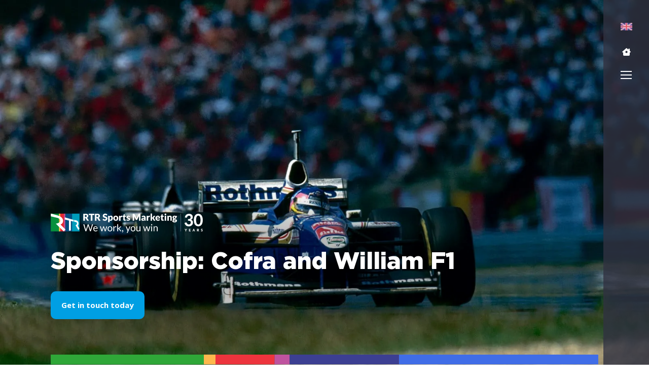

--- FILE ---
content_type: text/css
request_url: https://cdn-ilcadkd.nitrocdn.com/TwDKCrTCDluhfJZzzxJgmwXcAXQhFyVC/assets/static/optimized/rev-e50e033/rtrsports.com/combinedCss/nitro-min-noimport-11b288ff60e3b221c165ce003fd24a3b-stylesheet.css
body_size: 83177
content:
#amazon-polly-audio-table{display:table;width:100%;border:0 !important}#amazon-polly-audio-table tbody{border:0 !important}#amazon-polly-audio-table tr{border:0 !important}#amazon-polly-logo-tab{width:60px;display:table-cell;vertical-align:top;padding-bottom:50px}#amazon-polly-logo{height:50px;width:50px}#amazon-polly-audio-tab{width:auto;display:table-cell;border:0}#amazon-ai-player-label{font-size:80%;font-family:"Arial",Helvetica,sans-serif}#amazon-polly-by-tab{font-size:.6em;text-align:right}#amazon-polly-subscribe-tab{text-align:right}#amazon-polly-trans-src{font-weight:bold}.amazon-polly-trans-label{display:inline;font-size:.6em}.amazon-polly-trans-label a{text-decoration:none}.amazon-ai-player{width:100%}.amazon-polly-transcript-area{height:6em;width:100%}.amazon-ai-flag{display:inline-block;width:35px;height:15px;margin:0px 0px 0px 0px}.amazon-ai-flag-image{max-height:100%}.wpcf7 .screen-reader-response{position:absolute;overflow:hidden;clip:rect(1px,1px,1px,1px);clip-path:inset(50%);height:1px;width:1px;margin:-1px;padding:0;border:0;word-wrap:normal !important}.wpcf7 .hidden-fields-container{display:none}.wpcf7 form .wpcf7-response-output{margin:2em .5em 1em;padding:.2em 1em;border:2px solid #00a0d2}.wpcf7 form.init .wpcf7-response-output,.wpcf7 form.resetting .wpcf7-response-output,.wpcf7 form.submitting .wpcf7-response-output{display:none}.wpcf7 form.sent .wpcf7-response-output{border-color:#46b450}.wpcf7 form.failed .wpcf7-response-output,.wpcf7 form.aborted .wpcf7-response-output{border-color:#dc3232}.wpcf7 form.spam .wpcf7-response-output{border-color:#f56e28}.wpcf7 form.invalid .wpcf7-response-output,.wpcf7 form.unaccepted .wpcf7-response-output,.wpcf7 form.payment-required .wpcf7-response-output{border-color:#ffb900}.wpcf7-form-control-wrap{position:relative}.wpcf7-not-valid-tip{color:#dc3232;font-size:1em;font-weight:normal;display:block}.use-floating-validation-tip .wpcf7-not-valid-tip{position:relative;top:-2ex;left:1em;z-index:100;border:1px solid #dc3232;background:#fff;padding:.2em .8em;width:24em}.wpcf7-list-item{display:inline-block;margin:0 0 0 1em}.wpcf7-list-item-label::before,.wpcf7-list-item-label::after{content:" "}.wpcf7-spinner{visibility:hidden;display:inline-block;background-color:#23282d;opacity:.75;width:24px;height:24px;border:none;border-radius:100%;padding:0;margin:0 24px;position:relative}form.submitting .wpcf7-spinner{visibility:visible}.wpcf7-spinner::before{content:"";position:absolute;background-color:#fbfbfc;top:4px;left:4px;width:6px;height:6px;border:none;border-radius:100%;transform-origin:8px 8px;animation-name:spin;animation-duration:1000ms;animation-timing-function:linear;animation-iteration-count:infinite}@media (prefers-reduced-motion: reduce){.wpcf7-spinner::before{animation-name:blink;animation-duration:2000ms}}@keyframes spin{from{transform:rotate(0deg)}to{transform:rotate(360deg)}}@keyframes blink{from{opacity:0}50%{opacity:1}to{opacity:0}}.wpcf7 [inert]{opacity:.5}.wpcf7 input[type="file"]{cursor:pointer}.wpcf7 input[type="file"]:disabled{cursor:default}.wpcf7 .wpcf7-submit:disabled{cursor:not-allowed}.wpcf7 input[type="url"],.wpcf7 input[type="email"],.wpcf7 input[type="tel"]{direction:ltr}.wpcf7-reflection > output{display:list-item;list-style:none}.wpcf7-reflection > output[hidden]{display:none}.wpml-ls-legacy-dropdown-click{width:15.5em;max-width:100%}.wpml-ls-legacy-dropdown-click>ul{position:relative;padding:0;margin:0 !important;list-style-type:none}.wpml-ls-legacy-dropdown-click .wpml-ls-item{padding:0;margin:0;list-style-type:none}.wpml-ls-legacy-dropdown-click a{display:block;text-decoration:none;color:#444;border:1px solid #cdcdcd;background-color:#fff;padding:5px 10px;line-height:1}.wpml-ls-legacy-dropdown-click a span{vertical-align:middle}.wpml-ls-legacy-dropdown-click a.wpml-ls-item-toggle{position:relative;padding-right:calc(10px + 1.4em)}.rtl .wpml-ls-legacy-dropdown-click a.wpml-ls-item-toggle{padding-right:10px;padding-left:calc(10px + 1.4em)}.wpml-ls-legacy-dropdown-click a.wpml-ls-item-toggle:after{content:"";vertical-align:middle;display:inline-block;border:.35em solid transparent;border-top:.5em solid;position:absolute;right:10px;top:calc(50% - .175em)}.rtl .wpml-ls-legacy-dropdown-click a.wpml-ls-item-toggle:after{right:auto;left:10px}.wpml-ls-legacy-dropdown-click .wpml-ls-current-language:hover>a,.wpml-ls-legacy-dropdown-click a:focus,.wpml-ls-legacy-dropdown-click a:hover{color:#000;background:#eee}.wpml-ls-legacy-dropdown-click .wpml-ls-sub-menu{visibility:hidden;position:absolute;top:100%;right:0;left:0;border-top:1px solid #cdcdcd;padding:0;margin:0;list-style-type:none;z-index:101}.wpml-ls-legacy-dropdown-click .wpml-ls-sub-menu a{border-width:0 1px 1px}.wpml-ls-legacy-dropdown-click .wpml-ls-flag{display:inline;vertical-align:middle}.wpml-ls-legacy-dropdown-click .wpml-ls-flag+span{margin-left:.4em}.rtl .wpml-ls-legacy-dropdown-click .wpml-ls-flag+span{margin-left:0;margin-right:.4em}.mfp-bg{top:0;left:0;width:100%;height:100%;z-index:1042;overflow:hidden;position:fixed;background:#0b0b0b;opacity:.8}.mfp-wrap{top:0;left:0;width:100%;height:100%;z-index:1043;position:fixed;outline:none !important;-webkit-backface-visibility:hidden}.mfp-container{text-align:center;position:absolute;width:100%;height:100%;left:0;top:0;padding:0 8px;box-sizing:border-box}.mfp-container:before{content:"";display:inline-block;height:100%;vertical-align:middle}.mfp-align-top .mfp-container:before{display:none}.mfp-content{position:relative;display:inline-block;vertical-align:middle;margin:0 auto;text-align:left;z-index:1045}.mfp-inline-holder .mfp-content,.mfp-ajax-holder .mfp-content{width:100%;cursor:auto}.mfp-ajax-cur{cursor:progress}.mfp-zoom-out-cur,.mfp-zoom-out-cur .mfp-image-holder .mfp-close{cursor:-moz-zoom-out;cursor:-webkit-zoom-out;cursor:zoom-out}.mfp-zoom{cursor:pointer;cursor:-webkit-zoom-in;cursor:-moz-zoom-in;cursor:zoom-in}.mfp-auto-cursor .mfp-content{cursor:auto}.mfp-close,.mfp-arrow,.mfp-preloader,.mfp-counter{-webkit-user-select:none;-moz-user-select:none;user-select:none}.mfp-loading.mfp-figure{display:none}.mfp-hide{display:none !important}.mfp-preloader{color:#ccc;position:absolute;top:50%;width:auto;text-align:center;margin-top:-.8em;left:8px;right:8px;z-index:1044}.mfp-preloader a{color:#ccc}.mfp-preloader a:hover{color:#fff}.mfp-s-ready .mfp-preloader{display:none}.mfp-s-error .mfp-content{display:none}button.mfp-close,button.mfp-arrow{overflow:visible;cursor:pointer;background:transparent;border:0;-webkit-appearance:none;display:block;outline:none;padding:0;z-index:1046;box-shadow:none;touch-action:manipulation}button::-moz-focus-inner{padding:0;border:0}.mfp-close{width:44px;height:44px;line-height:44px;position:absolute;right:0;top:0;text-decoration:none;text-align:center;opacity:.65;padding:0 0 18px 10px;color:#fff;font-style:normal;font-size:28px;font-family:Arial,Baskerville,monospace}.mfp-close:hover,.mfp-close:focus{opacity:1}.mfp-close:active{top:1px}.mfp-close-btn-in .mfp-close{color:#333}.mfp-image-holder .mfp-close,.mfp-iframe-holder .mfp-close{color:#fff;right:-6px;text-align:right;padding-right:6px;width:100%}.mfp-counter{position:absolute;top:0;right:0;color:#ccc;font-size:12px;line-height:18px;white-space:nowrap}.mfp-arrow{position:absolute;opacity:.65;margin:0;top:50%;margin-top:-55px;padding:0;width:90px;height:110px;-webkit-tap-highlight-color:transparent}.mfp-arrow:active{margin-top:-54px}.mfp-arrow:hover,.mfp-arrow:focus{opacity:1}.mfp-arrow:before,.mfp-arrow:after{content:"";display:block;width:0;height:0;position:absolute;left:0;top:0;margin-top:35px;margin-left:35px;border:medium inset transparent}.mfp-arrow:after{border-top-width:13px;border-bottom-width:13px;top:8px}.mfp-arrow:before{border-top-width:21px;border-bottom-width:21px;opacity:.7}.mfp-arrow-left{left:0}.mfp-arrow-left:after{border-right:17px solid #fff;margin-left:31px}.mfp-arrow-left:before{margin-left:25px;border-right:27px solid #3f3f3f}.mfp-arrow-right{right:0}.mfp-arrow-right:after{border-left:17px solid #fff;margin-left:39px}.mfp-arrow-right:before{border-left:27px solid #3f3f3f}.mfp-iframe-holder{padding-top:40px;padding-bottom:40px}.mfp-iframe-holder .mfp-content{line-height:0;width:100%;max-width:900px}.mfp-iframe-holder .mfp-close{top:-40px}.mfp-iframe-scaler{width:100%;height:0;overflow:hidden;padding-top:56.25%}.mfp-iframe-scaler iframe{position:absolute;display:block;top:0;left:0;width:100%;height:100%;box-shadow:0 0 8px rgba(0,0,0,.6);background:#000}img.mfp-img{width:auto;max-width:100%;height:auto;display:block;line-height:0;box-sizing:border-box;padding:40px 0 40px;margin:0 auto}.mfp-figure{line-height:0}.mfp-figure:after{content:"";position:absolute;left:0;top:40px;bottom:40px;display:block;right:0;width:auto;height:auto;z-index:-1;box-shadow:0 0 8px rgba(0,0,0,.6);background:#444}.mfp-figure small{color:#bdbdbd;display:block;font-size:12px;line-height:14px}.mfp-figure figure{margin:0}.mfp-bottom-bar{margin-top:-36px;position:absolute;top:100%;left:0;width:100%;cursor:auto}.mfp-title{text-align:left;line-height:18px;color:#f3f3f3;word-wrap:break-word;padding-right:36px}.mfp-image-holder .mfp-content{max-width:100%}.mfp-gallery .mfp-image-holder .mfp-figure{cursor:pointer}@media screen and (max-width: 800px) and (orientation: landscape), screen and (max-height: 300px){.mfp-img-mobile .mfp-image-holder{padding-left:0;padding-right:0}.mfp-img-mobile img.mfp-img{padding:0}.mfp-img-mobile .mfp-figure:after{top:0;bottom:0}.mfp-img-mobile .mfp-figure small{display:inline;margin-left:5px}.mfp-img-mobile .mfp-bottom-bar{background:rgba(0,0,0,.6);bottom:0;margin:0;top:auto;padding:3px 5px;position:fixed;box-sizing:border-box}.mfp-img-mobile .mfp-bottom-bar:empty{padding:0}.mfp-img-mobile .mfp-counter{right:5px;top:3px}.mfp-img-mobile .mfp-close{top:0;right:0;width:35px;height:35px;line-height:35px;background:rgba(0,0,0,.6);position:fixed;text-align:center;padding:0}}@media all and (max-width: 900px){.mfp-arrow{-webkit-transform:scale(.75);transform:scale(.75)}.mfp-arrow-left{-webkit-transform-origin:0;transform-origin:0}.mfp-arrow-right{-webkit-transform-origin:100%;transform-origin:100%}.mfp-container{padding-left:6px;padding-right:6px}}.slick-slider{position:relative;display:block;box-sizing:border-box;-webkit-user-select:none;-moz-user-select:none;-ms-user-select:none;user-select:none;-webkit-touch-callout:none;-khtml-user-select:none;-ms-touch-action:pan-y;touch-action:pan-y;-webkit-tap-highlight-color:transparent}.slick-list{position:relative;display:block;overflow:hidden;margin:0;padding:0}.slick-list:focus{outline:none}.slick-list.dragging{cursor:pointer;cursor:hand}.slick-slider .slick-track,.slick-slider .slick-list{-webkit-transform:translate3d(0,0,0);-moz-transform:translate3d(0,0,0);-ms-transform:translate3d(0,0,0);-o-transform:translate3d(0,0,0);transform:translate3d(0,0,0)}.slick-track{position:relative;top:0;left:0;display:block;margin-left:auto;margin-right:auto}.slick-track:before,.slick-track:after{display:table;content:""}.slick-track:after{clear:both}.slick-loading .slick-track{visibility:hidden}.slick-slide{display:none;float:left;height:100%;min-height:1px}[dir='rtl'] .slick-slide{float:right}.slick-slide img{display:block}.slick-slide.slick-loading img{display:none}.slick-slide.dragging img{pointer-events:none}.slick-initialized .slick-slide{display:block}.slick-loading .slick-slide{visibility:hidden}.slick-vertical .slick-slide{display:block;height:auto;border:1px solid transparent}.slick-arrow.slick-hidden{display:none}.fa{font-family:"Font Awesome 6 Pro";font-family:var(--fa-style-family,"Font Awesome 6 Pro");font-weight:900;font-weight:var(--fa-style,900)}.fa,.fa-brands,.fa-duotone,.fa-light,.fa-regular,.fa-solid,.fa-thin,.fab,.fad,.fal,.far,.fas,.fat{-moz-osx-font-smoothing:grayscale;-webkit-font-smoothing:antialiased;display:inline-block;display:var(--fa-display,inline-block);font-style:normal;font-variant:normal;text-rendering:auto}.fa-1x{font-size:1em}.fa-2x{font-size:2em}.fa-3x{font-size:3em}.fa-4x{font-size:4em}.fa-5x{font-size:5em}.fa-6x{font-size:6em}.fa-7x{font-size:7em}.fa-8x{font-size:8em}.fa-9x{font-size:9em}.fa-10x{font-size:10em}.fa-2xs{font-size:.625em;line-height:.1em;vertical-align:.225em}.fa-xs{font-size:.75em;line-height:.08333em;vertical-align:.125em}.fa-sm{font-size:.875em;line-height:.07143em;vertical-align:.05357em}.fa-lg{font-size:1.25em;line-height:.05em;vertical-align:-.075em}.fa-xl{font-size:1.5em;line-height:.04167em;vertical-align:-.125em}.fa-2xl{font-size:2em;line-height:.03125em;vertical-align:-.1875em}.fa-fw{text-align:center;width:1.25em}.fa-ul{list-style-type:none;margin-left:2.5em;margin-left:var(--fa-li-margin,2.5em);padding-left:0}.fa-ul>li{position:relative}.fa-li{left:-2em;left:calc(var(--fa-li-width,2em) * -1);position:absolute;text-align:center;width:2em;width:var(--fa-li-width,2em);line-height:inherit}.fa-border{border-radius:.1em;border-radius:var(--fa-border-radius,.1em);border:.08em solid #eee;border:var(--fa-border-width,.08em) var(--fa-border-style,solid) var(--fa-border-color,#eee);padding:.2em .25em .15em;padding:var(--fa-border-padding,.2em .25em .15em)}.fa-pull-left{float:left;margin-right:.3em;margin-right:var(--fa-pull-margin,.3em)}.fa-pull-right{float:right;margin-left:.3em;margin-left:var(--fa-pull-margin,.3em)}.fa-beat{-webkit-animation-name:fa-beat;animation-name:fa-beat;-webkit-animation-delay:0;animation-delay:0;-webkit-animation-delay:var(--fa-animation-delay,0);animation-delay:var(--fa-animation-delay,0);-webkit-animation-direction:normal;animation-direction:normal;-webkit-animation-direction:var(--fa-animation-direction,normal);animation-direction:var(--fa-animation-direction,normal);-webkit-animation-duration:1s;animation-duration:1s;-webkit-animation-duration:var(--fa-animation-duration,1s);animation-duration:var(--fa-animation-duration,1s);-webkit-animation-iteration-count:infinite;animation-iteration-count:infinite;-webkit-animation-iteration-count:var(--fa-animation-iteration-count,infinite);animation-iteration-count:var(--fa-animation-iteration-count,infinite);-webkit-animation-timing-function:ease-in-out;animation-timing-function:ease-in-out;-webkit-animation-timing-function:var(--fa-animation-timing,ease-in-out);animation-timing-function:var(--fa-animation-timing,ease-in-out)}.fa-fade{-webkit-animation-name:fa-fade;animation-name:fa-fade;-webkit-animation-iteration-count:infinite;animation-iteration-count:infinite;-webkit-animation-iteration-count:var(--fa-animation-iteration-count,infinite);animation-iteration-count:var(--fa-animation-iteration-count,infinite);-webkit-animation-timing-function:cubic-bezier(.4,0,.6,1);animation-timing-function:cubic-bezier(.4,0,.6,1);-webkit-animation-timing-function:var(--fa-animation-timing,cubic-bezier(.4,0,.6,1));animation-timing-function:var(--fa-animation-timing,cubic-bezier(.4,0,.6,1))}.fa-fade,.fa-flash{-webkit-animation-delay:0;animation-delay:0;-webkit-animation-delay:var(--fa-animation-delay,0);animation-delay:var(--fa-animation-delay,0);-webkit-animation-direction:normal;animation-direction:normal;-webkit-animation-direction:var(--fa-animation-direction,normal);animation-direction:var(--fa-animation-direction,normal);-webkit-animation-duration:1s;animation-duration:1s;-webkit-animation-duration:var(--fa-animation-duration,1s);animation-duration:var(--fa-animation-duration,1s)}.fa-flash{-webkit-animation-name:fa-flash;animation-name:fa-flash;-webkit-animation-iteration-count:infinite;animation-iteration-count:infinite;-webkit-animation-iteration-count:var(--fa-animation-iteration-count,infinite);animation-iteration-count:var(--fa-animation-iteration-count,infinite);-webkit-animation-timing-function:cubic-bezier(.4,0,.6,1);animation-timing-function:cubic-bezier(.4,0,.6,1);-webkit-animation-timing-function:var(--fa-animation-timing,cubic-bezier(.4,0,.6,1));animation-timing-function:var(--fa-animation-timing,cubic-bezier(.4,0,.6,1))}.fa-flip{-webkit-animation-name:fa-flip;animation-name:fa-flip;-webkit-animation-delay:0;animation-delay:0;-webkit-animation-delay:var(--fa-animation-delay,0);animation-delay:var(--fa-animation-delay,0);-webkit-animation-direction:normal;animation-direction:normal;-webkit-animation-direction:var(--fa-animation-direction,normal);animation-direction:var(--fa-animation-direction,normal);-webkit-animation-duration:1s;animation-duration:1s;-webkit-animation-duration:var(--fa-animation-duration,1s);animation-duration:var(--fa-animation-duration,1s);-webkit-animation-iteration-count:infinite;animation-iteration-count:infinite;-webkit-animation-iteration-count:var(--fa-animation-iteration-count,infinite);animation-iteration-count:var(--fa-animation-iteration-count,infinite);-webkit-animation-timing-function:ease-in-out;animation-timing-function:ease-in-out;-webkit-animation-timing-function:var(--fa-animation-timing,ease-in-out);animation-timing-function:var(--fa-animation-timing,ease-in-out)}.fa-spin{-webkit-animation-name:fa-spin;animation-name:fa-spin;-webkit-animation-delay:0;animation-delay:0;-webkit-animation-delay:var(--fa-animation-delay,0);animation-delay:var(--fa-animation-delay,0);-webkit-animation-direction:normal;animation-direction:normal;-webkit-animation-direction:var(--fa-animation-direction,normal);animation-direction:var(--fa-animation-direction,normal);-webkit-animation-duration:2s;animation-duration:2s;-webkit-animation-duration:var(--fa-animation-duration,2s);animation-duration:var(--fa-animation-duration,2s);-webkit-animation-iteration-count:infinite;animation-iteration-count:infinite;-webkit-animation-iteration-count:var(--fa-animation-iteration-count,infinite);animation-iteration-count:var(--fa-animation-iteration-count,infinite);-webkit-animation-timing-function:linear;animation-timing-function:linear;-webkit-animation-timing-function:var(--fa-animation-timing,linear);animation-timing-function:var(--fa-animation-timing,linear)}.fa-spin-reverse{--fa-animation-direction:reverse}.fa-pulse,.fa-spin-pulse{-webkit-animation-name:fa-spin;animation-name:fa-spin;-webkit-animation-direction:normal;animation-direction:normal;-webkit-animation-direction:var(--fa-animation-direction,normal);animation-direction:var(--fa-animation-direction,normal);-webkit-animation-duration:1s;animation-duration:1s;-webkit-animation-duration:var(--fa-animation-duration,1s);animation-duration:var(--fa-animation-duration,1s);-webkit-animation-iteration-count:infinite;animation-iteration-count:infinite;-webkit-animation-iteration-count:var(--fa-animation-iteration-count,infinite);animation-iteration-count:var(--fa-animation-iteration-count,infinite);-webkit-animation-timing-function:steps(8);animation-timing-function:steps(8);-webkit-animation-timing-function:var(--fa-animation-timing,steps(8));animation-timing-function:var(--fa-animation-timing,steps(8))}@media (prefers-reduced-motion:reduce){.fa-beat,.fa-fade,.fa-flash,.fa-flip,.fa-pulse,.fa-spin,.fa-spin-pulse{-webkit-animation-delay:-1ms;animation-delay:-1ms;-webkit-animation-duration:1ms;animation-duration:1ms;-webkit-animation-iteration-count:1;animation-iteration-count:1;-webkit-transition-delay:0s;transition-delay:0s;-webkit-transition-duration:0s;transition-duration:0s}}@-webkit-keyframes fa-beat{0%,90%{-webkit-transform:scale(1);transform:scale(1)}45%{-webkit-transform:scale(1.25);transform:scale(1.25);-webkit-transform:scale(var(--fa-beat-scale,1.25));transform:scale(var(--fa-beat-scale,1.25))}}@keyframes fa-beat{0%,90%{-webkit-transform:scale(1);transform:scale(1)}45%{-webkit-transform:scale(1.25);transform:scale(1.25);-webkit-transform:scale(var(--fa-beat-scale,1.25));transform:scale(var(--fa-beat-scale,1.25))}}@-webkit-keyframes fa-fade{50%{opacity:.4;opacity:var(--fa-fade-opacity,.4)}}@keyframes fa-fade{50%{opacity:.4;opacity:var(--fa-fade-opacity,.4)}}@-webkit-keyframes fa-flash{0%,to{opacity:.4;opacity:var(--fa-flash-opacity,.4);-webkit-transform:scale(1);transform:scale(1)}50%{opacity:1;-webkit-transform:scale(1.125);transform:scale(1.125);-webkit-transform:scale(var(--fa-flash-scale,1.125));transform:scale(var(--fa-flash-scale,1.125))}}@keyframes fa-flash{0%,to{opacity:.4;opacity:var(--fa-flash-opacity,.4);-webkit-transform:scale(1);transform:scale(1)}50%{opacity:1;-webkit-transform:scale(1.125);transform:scale(1.125);-webkit-transform:scale(var(--fa-flash-scale,1.125));transform:scale(var(--fa-flash-scale,1.125))}}@-webkit-keyframes fa-flip{50%{-webkit-transform:rotateY(-180deg);transform:rotateY(-180deg);-webkit-transform:rotate3d(var(--fa-flip-x,0),var(--fa-flip-y,1),var(--fa-flip-z,0),var(--fa-flip-angle,-180deg));transform:rotate3d(var(--fa-flip-x,0),var(--fa-flip-y,1),var(--fa-flip-z,0),var(--fa-flip-angle,-180deg))}}@keyframes fa-flip{50%{-webkit-transform:rotateY(-180deg);transform:rotateY(-180deg);-webkit-transform:rotate3d(var(--fa-flip-x,0),var(--fa-flip-y,1),var(--fa-flip-z,0),var(--fa-flip-angle,-180deg));transform:rotate3d(var(--fa-flip-x,0),var(--fa-flip-y,1),var(--fa-flip-z,0),var(--fa-flip-angle,-180deg))}}@-webkit-keyframes fa-spin{0%{-webkit-transform:rotate(0deg);transform:rotate(0deg)}to{-webkit-transform:rotate(1turn);transform:rotate(1turn)}}@keyframes fa-spin{0%{-webkit-transform:rotate(0deg);transform:rotate(0deg)}to{-webkit-transform:rotate(1turn);transform:rotate(1turn)}}.fa-rotate-90{-webkit-transform:rotate(90deg);transform:rotate(90deg)}.fa-rotate-180{-webkit-transform:rotate(180deg);transform:rotate(180deg)}.fa-rotate-270{-webkit-transform:rotate(270deg);transform:rotate(270deg)}.fa-flip-horizontal{-webkit-transform:scaleX(-1);transform:scaleX(-1)}.fa-flip-vertical{-webkit-transform:scaleY(-1);transform:scaleY(-1)}.fa-flip-both,.fa-flip-horizontal.fa-flip-vertical{-webkit-transform:scale(-1);transform:scale(-1)}.fa-rotate-by{-webkit-transform:rotate(none);transform:rotate(none);-webkit-transform:rotate(var(--fa-rotate-angle,none));transform:rotate(var(--fa-rotate-angle,none))}.fa-stack{display:inline-block;height:2em;line-height:2em;position:relative;vertical-align:middle;width:2.5em}.fa-stack-1x,.fa-stack-2x{left:0;position:absolute;text-align:center;width:100%;z-index:auto;z-index:var(--fa-stack-z-index,auto)}.fa-stack-1x{line-height:inherit}.fa-stack-2x{font-size:2em}.fa-inverse{color:#fff;color:var(--fa-inverse,#fff)}.fa-0:before{content:""}.fa-1:before{content:""}.fa-2:before{content:""}.fa-3:before{content:""}.fa-4:before{content:""}.fa-5:before{content:""}.fa-6:before{content:""}.fa-7:before{content:""}.fa-8:before{content:""}.fa-9:before{content:""}.fa-360-degrees:before{content:""}.fa-a:before{content:""}.fa-abacus:before{content:""}.fa-accent-grave:before{content:""}.fa-acorn:before{content:""}.fa-address-book:before,.fa-contact-book:before{content:""}.fa-address-card:before,.fa-contact-card:before,.fa-vcard:before{content:""}.fa-air-conditioner:before{content:""}.fa-airplay:before{content:""}.fa-alarm-clock:before{content:""}.fa-alarm-exclamation:before{content:""}.fa-alarm-plus:before{content:""}.fa-alarm-snooze:before{content:""}.fa-album:before{content:""}.fa-album-collection:before{content:""}.fa-alicorn:before{content:""}.fa-alien:before{content:""}.fa-alien-8bit:before,.fa-alien-monster:before{content:""}.fa-align-center:before{content:""}.fa-align-justify:before{content:""}.fa-align-left:before{content:""}.fa-align-right:before{content:""}.fa-align-slash:before{content:""}.fa-alt:before{content:""}.fa-amp-guitar:before{content:""}.fa-ampersand:before{content:""}.fa-anchor:before{content:""}.fa-angel:before{content:""}.fa-angle:before{content:""}.fa-angle-90:before{content:""}.fa-angle-down:before{content:""}.fa-angle-left:before{content:""}.fa-angle-right:before{content:""}.fa-angle-up:before{content:""}.fa-angle-double-down:before,.fa-angles-down:before{content:""}.fa-angle-double-left:before,.fa-angles-left:before{content:""}.fa-angle-double-right:before,.fa-angles-right:before{content:""}.fa-angle-double-up:before,.fa-angles-up:before{content:""}.fa-ankh:before{content:""}.fa-aperture:before{content:""}.fa-apostrophe:before{content:""}.fa-apple-core:before{content:""}.fa-apple-alt:before,.fa-apple-whole:before{content:""}.fa-archway:before{content:""}.fa-arrow-down:before{content:""}.fa-arrow-down-1-9:before,.fa-sort-numeric-asc:before,.fa-sort-numeric-down:before{content:""}.fa-arrow-down-9-1:before,.fa-sort-numeric-desc:before,.fa-sort-numeric-down-alt:before{content:""}.fa-arrow-down-a-z:before,.fa-sort-alpha-asc:before,.fa-sort-alpha-down:before{content:""}.fa-arrow-down-arrow-up:before,.fa-sort-alt:before{content:""}.fa-arrow-down-big-small:before,.fa-sort-size-down:before{content:""}.fa-arrow-down-from-dotted-line:before{content:""}.fa-arrow-down-from-line:before,.fa-arrow-from-top:before{content:""}.fa-arrow-down-left:before{content:""}.fa-arrow-down-left-and-arrow-up-right-to-center:before{content:""}.fa-arrow-down-long:before,.fa-long-arrow-down:before{content:""}.fa-arrow-down-right:before{content:""}.fa-arrow-down-short-wide:before,.fa-sort-amount-desc:before,.fa-sort-amount-down-alt:before{content:""}.fa-arrow-down-small-big:before,.fa-sort-size-down-alt:before{content:""}.fa-arrow-down-square-triangle:before,.fa-sort-shapes-down-alt:before{content:""}.fa-arrow-down-to-bracket:before{content:""}.fa-arrow-down-to-dotted-line:before{content:""}.fa-arrow-down-to-line:before,.fa-arrow-to-bottom:before{content:""}.fa-arrow-down-to-square:before{content:""}.fa-arrow-down-triangle-square:before,.fa-sort-shapes-down:before{content:""}.fa-arrow-down-wide-short:before,.fa-sort-amount-asc:before,.fa-sort-amount-down:before{content:""}.fa-arrow-down-z-a:before,.fa-sort-alpha-desc:before,.fa-sort-alpha-down-alt:before{content:""}.fa-arrow-left:before{content:""}.fa-arrow-from-right:before,.fa-arrow-left-from-line:before{content:""}.fa-arrow-left-long:before,.fa-long-arrow-left:before{content:""}.fa-arrow-left-to-line:before,.fa-arrow-to-left:before{content:""}.fa-arrow-pointer:before,.fa-mouse-pointer:before{content:""}.fa-arrow-right:before{content:""}.fa-arrow-right-arrow-left:before,.fa-exchange:before{content:""}.fa-arrow-right-from-bracket:before,.fa-sign-out:before{content:""}.fa-arrow-from-left:before,.fa-arrow-right-from-line:before{content:""}.fa-arrow-right-long:before,.fa-long-arrow-right:before{content:""}.fa-arrow-right-to-bracket:before,.fa-sign-in:before{content:""}.fa-arrow-right-to-line:before,.fa-arrow-to-right:before{content:""}.fa-arrow-left-rotate:before,.fa-arrow-rotate-back:before,.fa-arrow-rotate-backward:before,.fa-arrow-rotate-left:before,.fa-undo:before{content:""}.fa-arrow-right-rotate:before,.fa-arrow-rotate-forward:before,.fa-arrow-rotate-right:before,.fa-redo:before{content:""}.fa-arrow-trend-down:before{content:""}.fa-arrow-trend-up:before{content:""}.fa-arrow-turn-down:before,.fa-level-down:before{content:""}.fa-arrow-turn-down-left:before{content:""}.fa-arrow-turn-up:before,.fa-level-up:before{content:""}.fa-arrow-up:before{content:""}.fa-arrow-up-1-9:before,.fa-sort-numeric-up:before{content:""}.fa-arrow-up-9-1:before,.fa-sort-numeric-up-alt:before{content:""}.fa-arrow-up-a-z:before,.fa-sort-alpha-up:before{content:""}.fa-arrow-up-arrow-down:before,.fa-sort-up-down:before{content:""}.fa-arrow-up-big-small:before,.fa-sort-size-up:before{content:""}.fa-arrow-up-from-bracket:before{content:""}.fa-arrow-up-from-dotted-line:before{content:""}.fa-arrow-from-bottom:before,.fa-arrow-up-from-line:before{content:""}.fa-arrow-up-from-square:before{content:""}.fa-arrow-up-left:before{content:""}.fa-arrow-up-left-from-circle:before{content:""}.fa-arrow-up-long:before,.fa-long-arrow-up:before{content:""}.fa-arrow-up-right:before{content:""}.fa-arrow-up-right-and-arrow-down-left-from-center:before{content:""}.fa-arrow-up-right-from-square:before,.fa-external-link:before{content:""}.fa-arrow-up-short-wide:before,.fa-sort-amount-up-alt:before{content:""}.fa-arrow-up-small-big:before,.fa-sort-size-up-alt:before{content:""}.fa-arrow-up-square-triangle:before,.fa-sort-shapes-up-alt:before{content:""}.fa-arrow-up-to-dotted-line:before{content:""}.fa-arrow-to-top:before,.fa-arrow-up-to-line:before{content:""}.fa-arrow-up-triangle-square:before,.fa-sort-shapes-up:before{content:""}.fa-arrow-up-wide-short:before,.fa-sort-amount-up:before{content:""}.fa-arrow-up-z-a:before,.fa-sort-alpha-up-alt:before{content:""}.fa-arrows-cross:before{content:""}.fa-arrows-from-dotted-line:before{content:""}.fa-arrows-from-line:before{content:""}.fa-arrows-h:before,.fa-arrows-left-right:before{content:""}.fa-arrows-maximize:before,.fa-expand-arrows:before{content:""}.fa-arrows-minimize:before,.fa-compress-arrows:before{content:""}.fa-arrows-repeat:before,.fa-repeat-alt:before{content:""}.fa-arrows-repeat-1:before,.fa-repeat-1-alt:before{content:""}.fa-arrows-retweet:before,.fa-retweet-alt:before{content:""}.fa-arrows-rotate:before,.fa-refresh:before,.fa-sync:before{content:""}.fa-arrows-to-dotted-line:before{content:""}.fa-arrows-to-line:before{content:""}.fa-arrows-up-down:before,.fa-arrows-v:before{content:""}.fa-arrows-up-down-left-right:before,.fa-arrows:before{content:""}.fa-asterisk:before{content:""}.fa-at:before{content:""}.fa-atom:before{content:""}.fa-atom-alt:before,.fa-atom-simple:before{content:""}.fa-audio-description:before{content:""}.fa-audio-description-slash:before{content:""}.fa-austral-sign:before{content:""}.fa-avocado:before{content:""}.fa-award:before{content:""}.fa-award-simple:before{content:""}.fa-axe:before{content:""}.fa-axe-battle:before{content:""}.fa-b:before{content:""}.fa-baby:before{content:""}.fa-baby-carriage:before,.fa-carriage-baby:before{content:""}.fa-backpack:before{content:""}.fa-backward:before{content:""}.fa-backward-fast:before,.fa-fast-backward:before{content:""}.fa-backward-step:before,.fa-step-backward:before{content:""}.fa-bacon:before{content:""}.fa-bacteria:before{content:""}.fa-bacterium:before{content:""}.fa-badge:before{content:""}.fa-badge-check:before{content:""}.fa-badge-dollar:before{content:""}.fa-badge-percent:before{content:""}.fa-badge-sheriff:before{content:""}.fa-badger-honey:before{content:""}.fa-bag-shopping:before,.fa-shopping-bag:before{content:""}.fa-bags-shopping:before{content:""}.fa-bahai:before{content:""}.fa-baht-sign:before{content:""}.fa-ball-pile:before{content:""}.fa-balloon:before{content:""}.fa-balloons:before{content:""}.fa-ballot:before{content:""}.fa-ballot-check:before{content:""}.fa-ban:before,.fa-cancel:before{content:""}.fa-ban-bug:before,.fa-debug:before{content:""}.fa-ban-parking:before,.fa-parking-circle-slash:before{content:""}.fa-ban-smoking:before,.fa-smoking-ban:before{content:""}.fa-banana:before{content:""}.fa-band-aid:before,.fa-bandage:before{content:""}.fa-bangladeshi-taka-sign:before{content:""}.fa-banjo:before{content:""}.fa-bank:before,.fa-institution:before,.fa-university:before{content:""}.fa-barcode:before{content:""}.fa-barcode-read:before{content:""}.fa-barcode-scan:before{content:""}.fa-bars:before,.fa-navicon:before{content:""}.fa-bars-filter:before{content:""}.fa-bars-progress:before,.fa-tasks-alt:before{content:""}.fa-bars-sort:before{content:""}.fa-bars-staggered:before,.fa-reorder:before,.fa-stream:before{content:""}.fa-baseball-ball:before{content:""}.fa-baseball-bat-ball:before,.fa-baseball:before{content:""}.fa-basket-shopping:before,.fa-shopping-basket:before{content:""}.fa-basket-shopping-simple:before,.fa-shopping-basket-alt:before{content:""}.fa-basketball-ball:before{content:""}.fa-basketball-hoop:before{content:""}.fa-bat:before{content:""}.fa-bath:before,.fa-bathtub:before{content:""}.fa-battery-bolt:before{content:""}.fa-battery-0:before,.fa-battery-empty:before{content:""}.fa-battery-exclamation:before{content:""}.fa-battery-5:before,.fa-battery-full:before,.fa-battery:before{content:""}.fa-battery-3:before,.fa-battery-half:before{content:""}.fa-battery-1:before,.fa-battery-low:before{content:""}.fa-battery-2:before,.fa-battery-quarter:before{content:""}.fa-battery-slash:before{content:""}.fa-battery-4:before,.fa-battery-three-quarters:before{content:""}.fa-bed:before{content:""}.fa-bed-bunk:before{content:""}.fa-bed-empty:before{content:""}.fa-bed-alt:before,.fa-bed-front:before{content:""}.fa-bed-pulse:before,.fa-procedures:before{content:""}.fa-bee:before{content:""}.fa-beer-foam:before,.fa-beer-mug:before{content:""}.fa-beer-mug-empty:before,.fa-beer:before{content:""}.fa-bell:before{content:""}.fa-bell-concierge:before,.fa-concierge-bell:before{content:""}.fa-bell-exclamation:before{content:""}.fa-bell-on:before{content:""}.fa-bell-plus:before{content:""}.fa-bell-school:before{content:""}.fa-bell-school-slash:before{content:""}.fa-bell-slash:before{content:""}.fa-bells:before{content:""}.fa-bench-tree:before{content:""}.fa-bezier-curve:before{content:""}.fa-bicycle:before{content:""}.fa-binoculars:before{content:""}.fa-biohazard:before{content:""}.fa-bitcoin-sign:before{content:""}.fa-blanket:before{content:""}.fa-blender:before{content:""}.fa-blender-phone:before{content:""}.fa-blinds:before{content:""}.fa-blinds-open:before{content:""}.fa-blinds-raised:before{content:""}.fa-block-quote:before{content:""}.fa-blog:before{content:""}.fa-blueberries:before{content:""}.fa-bold:before{content:""}.fa-bolt:before,.fa-flash:before{content:""}.fa-bolt-auto:before{content:""}.fa-bolt-lightning:before{content:""}.fa-bolt-slash:before{content:""}.fa-bomb:before{content:""}.fa-bone:before{content:""}.fa-bone-break:before{content:""}.fa-bong:before{content:""}.fa-book:before{content:""}.fa-book-arrow-right:before{content:""}.fa-book-arrow-up:before{content:""}.fa-atlas:before,.fa-book-atlas:before{content:""}.fa-bible:before,.fa-book-bible:before{content:""}.fa-book-alt:before,.fa-book-blank:before{content:""}.fa-book-bookmark:before{content:""}.fa-book-circle-arrow-right:before{content:""}.fa-book-circle-arrow-up:before{content:""}.fa-book-copy:before{content:""}.fa-book-font:before{content:""}.fa-book-heart:before{content:""}.fa-book-journal-whills:before,.fa-journal-whills:before{content:""}.fa-book-medical:before{content:""}.fa-book-open:before{content:""}.fa-book-open-alt:before,.fa-book-open-cover:before{content:""}.fa-book-open-reader:before,.fa-book-reader:before{content:""}.fa-book-quran:before,.fa-quran:before{content:""}.fa-book-law:before,.fa-book-section:before{content:""}.fa-book-dead:before,.fa-book-skull:before{content:""}.fa-book-sparkles:before,.fa-book-spells:before{content:""}.fa-book-tanakh:before,.fa-tanakh:before{content:""}.fa-book-user:before{content:""}.fa-bookmark:before{content:""}.fa-bookmark-slash:before{content:""}.fa-books:before{content:""}.fa-books-medical:before{content:""}.fa-boombox:before{content:""}.fa-boot:before{content:""}.fa-booth-curtain:before{content:""}.fa-border-all:before{content:""}.fa-border-bottom:before{content:""}.fa-border-bottom-right:before,.fa-border-style-alt:before{content:""}.fa-border-center-h:before{content:""}.fa-border-center-v:before{content:""}.fa-border-inner:before{content:""}.fa-border-left:before{content:""}.fa-border-none:before{content:""}.fa-border-outer:before{content:""}.fa-border-right:before{content:""}.fa-border-top:before{content:""}.fa-border-style:before,.fa-border-top-left:before{content:""}.fa-bow-arrow:before{content:""}.fa-bowl-chopsticks:before{content:""}.fa-bowl-chopsticks-noodles:before{content:""}.fa-bowl-hot:before,.fa-soup:before{content:""}.fa-bowl-rice:before{content:""}.fa-bowling-ball:before{content:""}.fa-bowling-ball-pin:before{content:""}.fa-bowling-pins:before{content:""}.fa-box:before{content:""}.fa-archive:before,.fa-box-archive:before{content:""}.fa-box-ballot:before{content:""}.fa-box-check:before{content:""}.fa-box-circle-check:before{content:""}.fa-box-dollar:before,.fa-box-usd:before{content:""}.fa-box-heart:before{content:""}.fa-box-open:before{content:""}.fa-box-full:before,.fa-box-open-full:before{content:""}.fa-box-alt:before,.fa-box-taped:before{content:""}.fa-box-tissue:before{content:""}.fa-boxes-alt:before,.fa-boxes-stacked:before,.fa-boxes:before{content:""}.fa-boxing-glove:before,.fa-glove-boxing:before{content:""}.fa-bracket-curly-left:before,.fa-bracket-curly:before{content:""}.fa-bracket-curly-right:before{content:""}.fa-bracket-round:before,.fa-parenthesis:before{content:""}.fa-bracket-round-right:before{content:""}.fa-bracket-left:before,.fa-bracket-square:before,.fa-bracket:before{content:""}.fa-bracket-square-right:before{content:""}.fa-brackets-curly:before{content:""}.fa-brackets-round:before,.fa-parentheses:before{content:""}.fa-brackets-square:before,.fa-brackets:before{content:""}.fa-braille:before{content:""}.fa-brain:before{content:""}.fa-brain-arrow-curved-right:before,.fa-mind-share:before{content:""}.fa-brain-circuit:before{content:""}.fa-brake-warning:before{content:""}.fa-bread-loaf:before{content:""}.fa-bread-slice:before{content:""}.fa-briefcase:before{content:""}.fa-briefcase-arrow-right:before{content:""}.fa-briefcase-blank:before{content:""}.fa-briefcase-clock:before,.fa-business-time:before{content:""}.fa-briefcase-medical:before{content:""}.fa-brightness:before{content:""}.fa-brightness-low:before{content:""}.fa-bring-forward:before{content:""}.fa-bring-front:before{content:""}.fa-broom:before{content:""}.fa-browser:before{content:""}.fa-browsers:before{content:""}.fa-brush:before{content:""}.fa-bug:before{content:""}.fa-building:before{content:""}.fa-buildings:before{content:""}.fa-bullhorn:before{content:""}.fa-bullseye:before{content:""}.fa-bullseye-arrow:before{content:""}.fa-bullseye-pointer:before{content:""}.fa-burger:before,.fa-hamburger:before{content:""}.fa-burger-cheese:before,.fa-cheeseburger:before{content:""}.fa-burger-fries:before{content:""}.fa-burger-glass:before{content:""}.fa-burger-soda:before{content:""}.fa-burrito:before{content:""}.fa-bus:before{content:""}.fa-bus-school:before{content:""}.fa-bus-alt:before,.fa-bus-simple:before{content:""}.fa-c:before{content:""}.fa-cabinet-filing:before{content:""}.fa-cable-car:before{content:""}.fa-cactus:before{content:""}.fa-birthday-cake:before,.fa-cake-candles:before{content:""}.fa-calculator:before{content:""}.fa-calculator-alt:before,.fa-calculator-simple:before{content:""}.fa-calendar:before{content:""}.fa-calendar-arrow-down:before,.fa-calendar-download:before{content:""}.fa-calendar-arrow-up:before,.fa-calendar-upload:before{content:""}.fa-calendar-check:before{content:""}.fa-calendar-clock:before,.fa-calendar-time:before{content:""}.fa-calendar-day:before{content:""}.fa-calendar-alt:before,.fa-calendar-days:before{content:""}.fa-calendar-exclamation:before{content:""}.fa-calendar-heart:before{content:""}.fa-calendar-image:before{content:""}.fa-calendar-lines:before,.fa-calendar-note:before{content:""}.fa-calendar-minus:before{content:""}.fa-calendar-edit:before,.fa-calendar-pen:before{content:""}.fa-calendar-plus:before{content:""}.fa-calendar-range:before{content:""}.fa-calendar-star:before{content:""}.fa-calendar-week:before{content:""}.fa-calendar-times:before,.fa-calendar-xmark:before{content:""}.fa-calendars:before{content:""}.fa-camcorder:before,.fa-video-handheld:before{content:""}.fa-camera-alt:before,.fa-camera:before{content:""}.fa-camera-cctv:before,.fa-cctv:before{content:""}.fa-camera-movie:before{content:""}.fa-camera-polaroid:before{content:""}.fa-camera-retro:before{content:""}.fa-camera-rotate:before{content:""}.fa-camera-home:before,.fa-camera-security:before{content:""}.fa-camera-slash:before{content:""}.fa-camera-viewfinder:before{content:""}.fa-camera-web:before,.fa-webcam:before{content:""}.fa-camera-web-slash:before,.fa-webcam-slash:before{content:""}.fa-campfire:before{content:""}.fa-campground:before{content:""}.fa-candle-holder:before{content:""}.fa-candy-cane:before{content:""}.fa-candy-corn:before{content:""}.fa-cannabis:before{content:""}.fa-capsules:before{content:""}.fa-automobile:before,.fa-car:before{content:""}.fa-battery-car:before,.fa-car-battery:before{content:""}.fa-car-building:before{content:""}.fa-car-bump:before{content:""}.fa-car-bus:before{content:""}.fa-car-crash:before{content:""}.fa-car-garage:before{content:""}.fa-car-alt:before,.fa-car-rear:before{content:""}.fa-car-side:before{content:""}.fa-car-tilt:before{content:""}.fa-car-wash:before{content:""}.fa-car-mechanic:before,.fa-car-wrench:before{content:""}.fa-caravan:before{content:""}.fa-caravan-alt:before,.fa-caravan-simple:before{content:""}.fa-caret-down:before{content:""}.fa-caret-left:before{content:""}.fa-caret-right:before{content:""}.fa-caret-up:before{content:""}.fa-carrot:before{content:""}.fa-cars:before{content:""}.fa-cart-arrow-down:before{content:""}.fa-cart-flatbed:before,.fa-dolly-flatbed:before{content:""}.fa-cart-flatbed-boxes:before,.fa-dolly-flatbed-alt:before{content:""}.fa-cart-flatbed-empty:before,.fa-dolly-flatbed-empty:before{content:""}.fa-cart-flatbed-suitcase:before,.fa-luggage-cart:before{content:""}.fa-cart-minus:before{content:""}.fa-cart-plus:before{content:""}.fa-cart-shopping:before,.fa-shopping-cart:before{content:""}.fa-cart-shopping-fast:before{content:""}.fa-cart-xmark:before{content:""}.fa-cash-register:before{content:""}.fa-betamax:before,.fa-cassette-betamax:before{content:""}.fa-cassette-tape:before{content:""}.fa-cassette-vhs:before,.fa-vhs:before{content:""}.fa-castle:before{content:""}.fa-cat:before{content:""}.fa-cat-space:before{content:""}.fa-cauldron:before{content:""}.fa-cedi-sign:before{content:""}.fa-cent-sign:before{content:""}.fa-certificate:before{content:""}.fa-chair:before{content:""}.fa-chair-office:before{content:""}.fa-blackboard:before,.fa-chalkboard:before{content:""}.fa-chalkboard-teacher:before,.fa-chalkboard-user:before{content:""}.fa-champagne-glass:before,.fa-glass-champagne:before{content:""}.fa-champagne-glasses:before,.fa-glass-cheers:before{content:""}.fa-charging-station:before{content:""}.fa-area-chart:before,.fa-chart-area:before{content:""}.fa-bar-chart:before,.fa-chart-bar:before{content:""}.fa-chart-bullet:before{content:""}.fa-chart-candlestick:before{content:""}.fa-chart-column:before{content:""}.fa-chart-gantt:before{content:""}.fa-chart-line:before,.fa-line-chart:before{content:""}.fa-chart-line-down:before{content:""}.fa-chart-line-up:before{content:""}.fa-analytics:before,.fa-chart-mixed:before{content:""}.fa-chart-network:before{content:""}.fa-chart-pie:before,.fa-pie-chart:before{content:""}.fa-chart-pie-alt:before,.fa-chart-pie-simple:before{content:""}.fa-chart-pyramid:before{content:""}.fa-chart-radar:before{content:""}.fa-chart-scatter:before{content:""}.fa-chart-scatter-3d:before{content:""}.fa-chart-scatter-bubble:before{content:""}.fa-chart-tree-map:before{content:""}.fa-chart-user:before,.fa-user-chart:before{content:""}.fa-chart-waterfall:before{content:""}.fa-check:before{content:""}.fa-check-double:before{content:""}.fa-check-to-slot:before,.fa-vote-yea:before{content:""}.fa-cheese:before{content:""}.fa-cheese-swiss:before{content:""}.fa-cherries:before{content:""}.fa-chess:before{content:""}.fa-chess-bishop:before{content:""}.fa-chess-bishop-alt:before,.fa-chess-bishop-piece:before{content:""}.fa-chess-board:before{content:""}.fa-chess-clock:before{content:""}.fa-chess-clock-alt:before,.fa-chess-clock-flip:before{content:""}.fa-chess-king:before{content:""}.fa-chess-king-alt:before,.fa-chess-king-piece:before{content:""}.fa-chess-knight:before{content:""}.fa-chess-knight-alt:before,.fa-chess-knight-piece:before{content:""}.fa-chess-pawn:before{content:""}.fa-chess-pawn-alt:before,.fa-chess-pawn-piece:before{content:""}.fa-chess-queen:before{content:""}.fa-chess-queen-alt:before,.fa-chess-queen-piece:before{content:""}.fa-chess-rook:before{content:""}.fa-chess-rook-alt:before,.fa-chess-rook-piece:before{content:""}.fa-chevron-down:before{content:""}.fa-chevron-left:before{content:""}.fa-chevron-right:before{content:""}.fa-chevron-up:before{content:""}.fa-chevron-double-down:before,.fa-chevrons-down:before{content:""}.fa-chevron-double-left:before,.fa-chevrons-left:before{content:""}.fa-chevron-double-right:before,.fa-chevrons-right:before{content:""}.fa-chevron-double-up:before,.fa-chevrons-up:before{content:""}.fa-child:before{content:""}.fa-chimney:before{content:""}.fa-church:before{content:""}.fa-circle:before{content:""}.fa-circle-0:before{content:""}.fa-circle-1:before{content:""}.fa-circle-2:before{content:""}.fa-circle-3:before{content:""}.fa-circle-4:before{content:""}.fa-circle-5:before{content:""}.fa-circle-6:before{content:""}.fa-circle-7:before{content:""}.fa-circle-8:before{content:""}.fa-circle-9:before{content:""}.fa-circle-a:before{content:""}.fa-circle-ampersand:before{content:""}.fa-arrow-circle-down:before,.fa-circle-arrow-down:before{content:""}.fa-circle-arrow-down-left:before{content:""}.fa-circle-arrow-down-right:before{content:""}.fa-arrow-circle-left:before,.fa-circle-arrow-left:before{content:""}.fa-arrow-circle-right:before,.fa-circle-arrow-right:before{content:""}.fa-arrow-circle-up:before,.fa-circle-arrow-up:before{content:""}.fa-circle-arrow-up-left:before{content:""}.fa-circle-arrow-up-right:before{content:""}.fa-circle-b:before{content:""}.fa-circle-bolt:before{content:""}.fa-book-circle:before,.fa-circle-book-open:before{content:""}.fa-bookmark-circle:before,.fa-circle-bookmark:before{content:""}.fa-circle-c:before{content:""}.fa-calendar-circle:before,.fa-circle-calendar:before{content:""}.fa-camera-circle:before,.fa-circle-camera:before{content:""}.fa-caret-circle-down:before,.fa-circle-caret-down:before{content:""}.fa-caret-circle-left:before,.fa-circle-caret-left:before{content:""}.fa-caret-circle-right:before,.fa-circle-caret-right:before{content:""}.fa-caret-circle-up:before,.fa-circle-caret-up:before{content:""}.fa-check-circle:before,.fa-circle-check:before{content:""}.fa-chevron-circle-down:before,.fa-circle-chevron-down:before{content:""}.fa-chevron-circle-left:before,.fa-circle-chevron-left:before{content:""}.fa-chevron-circle-right:before,.fa-circle-chevron-right:before{content:""}.fa-chevron-circle-up:before,.fa-circle-chevron-up:before{content:""}.fa-circle-d:before{content:""}.fa-circle-dashed:before{content:""}.fa-circle-divide:before{content:""}.fa-circle-dollar:before,.fa-dollar-circle:before,.fa-usd-circle:before{content:""}.fa-circle-dollar-to-slot:before,.fa-donate:before{content:""}.fa-circle-dot:before,.fa-dot-circle:before{content:""}.fa-arrow-alt-circle-down:before,.fa-circle-down:before{content:""}.fa-circle-down-left:before{content:""}.fa-circle-down-right:before{content:""}.fa-circle-e:before{content:""}.fa-circle-ellipsis:before{content:""}.fa-circle-ellipsis-vertical:before{content:""}.fa-circle-envelope:before,.fa-envelope-circle:before{content:""}.fa-circle-exclamation:before,.fa-exclamation-circle:before{content:""}.fa-circle-exclamation-check:before{content:""}.fa-circle-f:before{content:""}.fa-circle-g:before{content:""}.fa-circle-h:before,.fa-hospital-symbol:before{content:""}.fa-circle-half:before{content:""}.fa-adjust:before,.fa-circle-half-stroke:before{content:""}.fa-circle-heart:before,.fa-heart-circle:before{content:""}.fa-circle-i:before{content:""}.fa-circle-info:before,.fa-info-circle:before{content:""}.fa-circle-j:before{content:""}.fa-circle-k:before{content:""}.fa-circle-l:before{content:""}.fa-arrow-alt-circle-left:before,.fa-circle-left:before{content:""}.fa-circle-location-arrow:before,.fa-location-circle:before{content:""}.fa-circle-m:before{content:""}.fa-circle-microphone:before,.fa-microphone-circle:before{content:""}.fa-circle-microphone-lines:before,.fa-microphone-circle-alt:before{content:""}.fa-circle-minus:before,.fa-minus-circle:before{content:""}.fa-circle-n:before{content:""}.fa-circle-notch:before{content:""}.fa-circle-o:before{content:""}.fa-circle-p:before{content:""}.fa-circle-parking:before,.fa-parking-circle:before{content:""}.fa-circle-pause:before,.fa-pause-circle:before{content:""}.fa-circle-phone:before,.fa-phone-circle:before{content:""}.fa-circle-phone-flip:before,.fa-phone-circle-alt:before{content:""}.fa-circle-phone-hangup:before,.fa-phone-circle-down:before{content:""}.fa-circle-play:before,.fa-play-circle:before{content:""}.fa-circle-plus:before,.fa-plus-circle:before{content:""}.fa-circle-q:before{content:""}.fa-circle-quarter:before{content:""}.fa-circle-question:before,.fa-question-circle:before{content:""}.fa-circle-r:before{content:""}.fa-circle-radiation:before,.fa-radiation-alt:before{content:""}.fa-arrow-alt-circle-right:before,.fa-circle-right:before{content:""}.fa-circle-s:before{content:""}.fa-circle-small:before{content:""}.fa-circle-sort:before,.fa-sort-circle:before{content:""}.fa-circle-sort-down:before,.fa-sort-circle-down:before{content:""}.fa-circle-sort-up:before,.fa-sort-circle-up:before{content:""}.fa-circle-star:before,.fa-star-circle:before{content:""}.fa-circle-stop:before,.fa-stop-circle:before{content:""}.fa-circle-t:before{content:""}.fa-circle-three-quarters:before{content:""}.fa-circle-trash:before,.fa-trash-circle:before{content:""}.fa-circle-u:before{content:""}.fa-arrow-alt-circle-up:before,.fa-circle-up:before{content:""}.fa-circle-up-left:before{content:""}.fa-circle-up-right:before{content:""}.fa-circle-user:before,.fa-user-circle:before{content:""}.fa-circle-v:before{content:""}.fa-circle-video:before,.fa-video-circle:before{content:""}.fa-circle-w:before{content:""}.fa-circle-waveform-lines:before,.fa-waveform-circle:before{content:""}.fa-circle-x:before{content:""}.fa-circle-xmark:before,.fa-times-circle:before,.fa-xmark-circle:before{content:""}.fa-circle-y:before{content:""}.fa-circle-z:before{content:""}.fa-citrus:before{content:""}.fa-citrus-slice:before{content:""}.fa-city:before{content:""}.fa-clapperboard:before{content:""}.fa-clapperboard-play:before{content:""}.fa-clarinet:before{content:""}.fa-claw-marks:before{content:""}.fa-clipboard:before{content:""}.fa-clipboard-check:before{content:""}.fa-clipboard-list:before{content:""}.fa-clipboard-list-check:before{content:""}.fa-clipboard-medical:before{content:""}.fa-clipboard-prescription:before{content:""}.fa-clipboard-user:before{content:""}.fa-clock:before{content:""}.fa-clock-desk:before{content:""}.fa-clock-rotate-left:before,.fa-history:before{content:""}.fa-clone:before{content:""}.fa-closed-captioning:before{content:""}.fa-closed-captioning-slash:before{content:""}.fa-clothes-hanger:before{content:""}.fa-cloud:before{content:""}.fa-cloud-arrow-down:before,.fa-cloud-download-alt:before,.fa-cloud-download:before{content:""}.fa-cloud-arrow-up:before,.fa-cloud-upload-alt:before,.fa-cloud-upload:before{content:""}.fa-cloud-bolt:before,.fa-thunderstorm:before{content:""}.fa-cloud-bolt-moon:before,.fa-thunderstorm-moon:before{content:""}.fa-cloud-bolt-sun:before,.fa-thunderstorm-sun:before{content:""}.fa-cloud-drizzle:before{content:""}.fa-cloud-fog:before,.fa-fog:before{content:""}.fa-cloud-hail:before{content:""}.fa-cloud-hail-mixed:before{content:""}.fa-cloud-meatball:before{content:""}.fa-cloud-moon:before{content:""}.fa-cloud-moon-rain:before{content:""}.fa-cloud-music:before{content:""}.fa-cloud-rain:before{content:""}.fa-cloud-rainbow:before{content:""}.fa-cloud-showers:before{content:""}.fa-cloud-showers-heavy:before{content:""}.fa-cloud-slash:before{content:""}.fa-cloud-sleet:before{content:""}.fa-cloud-snow:before{content:""}.fa-cloud-sun:before{content:""}.fa-cloud-sun-rain:before{content:""}.fa-cloud-word:before{content:""}.fa-clouds:before{content:""}.fa-clouds-moon:before{content:""}.fa-clouds-sun:before{content:""}.fa-clover:before{content:""}.fa-club:before{content:""}.fa-coconut:before{content:""}.fa-code:before{content:""}.fa-code-branch:before{content:""}.fa-code-commit:before{content:""}.fa-code-compare:before{content:""}.fa-code-fork:before{content:""}.fa-code-merge:before{content:""}.fa-code-pull-request:before{content:""}.fa-code-simple:before{content:""}.fa-coffee-bean:before{content:""}.fa-coffee-beans:before{content:""}.fa-coffee-pot:before{content:""}.fa-coffin:before{content:""}.fa-coffin-cross:before{content:""}.fa-coin:before{content:""}.fa-coins:before{content:""}.fa-colon:before{content:""}.fa-colon-sign:before{content:""}.fa-comet:before{content:""}.fa-comma:before{content:""}.fa-command:before{content:""}.fa-comment:before{content:""}.fa-comment-arrow-down:before{content:""}.fa-comment-arrow-up:before{content:""}.fa-comment-arrow-up-right:before{content:""}.fa-comment-captions:before{content:""}.fa-comment-check:before{content:""}.fa-comment-code:before{content:""}.fa-comment-dollar:before{content:""}.fa-comment-dots:before,.fa-commenting:before{content:""}.fa-comment-exclamation:before{content:""}.fa-comment-image:before{content:""}.fa-comment-lines:before{content:""}.fa-comment-medical:before{content:""}.fa-comment-middle:before{content:""}.fa-comment-middle-top:before{content:""}.fa-comment-minus:before{content:""}.fa-comment-music:before{content:""}.fa-comment-edit:before,.fa-comment-pen:before{content:""}.fa-comment-plus:before{content:""}.fa-comment-question:before{content:""}.fa-comment-quote:before{content:""}.fa-comment-slash:before{content:""}.fa-comment-smile:before{content:""}.fa-comment-sms:before,.fa-sms:before{content:""}.fa-comment-text:before{content:""}.fa-comment-times:before,.fa-comment-xmark:before{content:""}.fa-comments:before{content:""}.fa-comments-dollar:before{content:""}.fa-comments-question:before{content:""}.fa-comments-question-check:before{content:""}.fa-compact-disc:before{content:""}.fa-compass:before{content:""}.fa-compass-drafting:before,.fa-drafting-compass:before{content:""}.fa-compass-slash:before{content:""}.fa-compress:before{content:""}.fa-compress-wide:before{content:""}.fa-computer-classic:before{content:""}.fa-computer-mouse:before,.fa-mouse:before{content:""}.fa-computer-mouse-scrollwheel:before,.fa-mouse-alt:before{content:""}.fa-computer-speaker:before{content:""}.fa-container-storage:before{content:""}.fa-conveyor-belt:before{content:""}.fa-conveyor-belt-alt:before,.fa-conveyor-belt-boxes:before{content:""}.fa-conveyor-belt-empty:before{content:""}.fa-cookie:before{content:""}.fa-cookie-bite:before{content:""}.fa-copy:before{content:""}.fa-copyright:before{content:""}.fa-corn:before{content:""}.fa-corner:before{content:""}.fa-couch:before{content:""}.fa-cow:before{content:""}.fa-cowbell:before{content:""}.fa-cowbell-circle-plus:before,.fa-cowbell-more:before{content:""}.fa-crate-apple:before{content:""}.fa-apple-crate:before{content:""}.fa-crate-empty:before{content:""}.fa-credit-card-alt:before,.fa-credit-card:before{content:""}.fa-credit-card-blank:before{content:""}.fa-credit-card-front:before{content:""}.fa-cricket-bat-ball:before,.fa-cricket:before{content:""}.fa-croissant:before{content:""}.fa-crop:before{content:""}.fa-crop-alt:before,.fa-crop-simple:before{content:""}.fa-cross:before{content:""}.fa-crosshairs:before{content:""}.fa-crow:before{content:""}.fa-crown:before{content:""}.fa-crutch:before{content:""}.fa-crutches:before{content:""}.fa-cruzeiro-sign:before{content:""}.fa-cube:before{content:""}.fa-cubes:before{content:""}.fa-coffee-togo:before,.fa-cup-togo:before{content:""}.fa-curling-stone:before,.fa-curling:before{content:""}.fa-d:before{content:""}.fa-dagger:before{content:""}.fa-dash:before{content:""}.fa-database:before{content:""}.fa-deer:before{content:""}.fa-deer-rudolph:before{content:""}.fa-backspace:before,.fa-delete-left:before{content:""}.fa-delete-right:before{content:""}.fa-democrat:before{content:""}.fa-desktop-alt:before,.fa-desktop:before{content:""}.fa-desktop-arrow-down:before{content:""}.fa-dharmachakra:before{content:""}.fa-diagram-lean-canvas:before{content:""}.fa-diagram-nested:before{content:""}.fa-diagram-project:before,.fa-project-diagram:before{content:""}.fa-diagram-sankey:before{content:""}.fa-diagram-venn:before{content:""}.fa-dial-med-high:before,.fa-dial:before{content:""}.fa-dial-high:before{content:""}.fa-dial-low:before{content:""}.fa-dial-max:before{content:""}.fa-dial-med:before{content:""}.fa-dial-med-low:before{content:""}.fa-dial-min:before{content:""}.fa-dial-off:before{content:""}.fa-diamond:before{content:""}.fa-diamond-turn-right:before,.fa-directions:before{content:""}.fa-dice:before{content:""}.fa-dice-d10:before{content:""}.fa-dice-d12:before{content:""}.fa-dice-d20:before{content:""}.fa-dice-d4:before{content:""}.fa-dice-d6:before{content:""}.fa-dice-d8:before{content:""}.fa-dice-five:before{content:""}.fa-dice-four:before{content:""}.fa-dice-one:before{content:""}.fa-dice-six:before{content:""}.fa-dice-three:before{content:""}.fa-dice-two:before{content:""}.fa-diploma:before,.fa-scroll-ribbon:before{content:""}.fa-disc-drive:before{content:""}.fa-disease:before{content:""}.fa-display:before{content:""}.fa-display-arrow-down:before{content:""}.fa-desktop-code:before,.fa-display-code:before{content:""}.fa-desktop-medical:before,.fa-display-medical:before{content:""}.fa-desktop-slash:before,.fa-display-slash:before{content:""}.fa-ditto:before{content:""}.fa-divide:before{content:""}.fa-dna:before{content:""}.fa-do-not-enter:before{content:""}.fa-dog:before{content:""}.fa-dog-leashed:before{content:""}.fa-dollar-sign:before,.fa-dollar:before,.fa-usd:before{content:""}.fa-dolly-box:before,.fa-dolly:before{content:""}.fa-dolly-empty:before{content:""}.fa-dolphin:before{content:""}.fa-dong-sign:before{content:""}.fa-door-closed:before{content:""}.fa-door-open:before{content:""}.fa-dove:before{content:""}.fa-arrow-alt-down:before,.fa-down:before{content:""}.fa-arrow-alt-from-top:before,.fa-down-from-line:before{content:""}.fa-down-left:before{content:""}.fa-compress-alt:before,.fa-down-left-and-up-right-to-center:before{content:""}.fa-down-long:before,.fa-long-arrow-alt-down:before{content:""}.fa-down-right:before{content:""}.fa-arrow-alt-to-bottom:before,.fa-down-to-line:before{content:""}.fa-download:before{content:""}.fa-dragon:before{content:""}.fa-draw-circle:before{content:""}.fa-draw-polygon:before{content:""}.fa-draw-square:before{content:""}.fa-dreidel:before{content:""}.fa-drone:before{content:""}.fa-drone-alt:before,.fa-drone-front:before{content:""}.fa-droplet:before,.fa-tint:before{content:""}.fa-dewpoint:before,.fa-droplet-degree:before{content:""}.fa-droplet-percent:before,.fa-humidity:before{content:""}.fa-droplet-slash:before,.fa-tint-slash:before{content:""}.fa-drum:before{content:""}.fa-drum-steelpan:before{content:""}.fa-drumstick:before{content:""}.fa-drumstick-bite:before{content:""}.fa-dryer:before{content:""}.fa-dryer-alt:before,.fa-dryer-heat:before{content:""}.fa-duck:before{content:""}.fa-dumbbell:before{content:""}.fa-dumpster:before{content:""}.fa-dumpster-fire:before{content:""}.fa-dungeon:before{content:""}.fa-e:before{content:""}.fa-ear:before{content:""}.fa-deaf:before,.fa-deafness:before,.fa-ear-deaf:before,.fa-hard-of-hearing:before{content:""}.fa-assistive-listening-systems:before,.fa-ear-listen:before{content:""}.fa-ear-muffs:before{content:""}.fa-earth-africa:before,.fa-globe-africa:before{content:""}.fa-earth-americas:before,.fa-earth:before,.fa-globe-americas:before{content:""}.fa-earth-asia:before,.fa-globe-asia:before{content:""}.fa-earth-europa:before,.fa-globe-europe:before{content:""}.fa-eclipse:before{content:""}.fa-egg:before{content:""}.fa-egg-fried:before{content:""}.fa-eggplant:before{content:""}.fa-eject:before{content:""}.fa-elephant:before{content:""}.fa-elevator:before{content:""}.fa-ellipsis-h:before,.fa-ellipsis:before{content:""}.fa-ellipsis-h-alt:before,.fa-ellipsis-stroke:before{content:""}.fa-ellipsis-stroke-vertical:before,.fa-ellipsis-v-alt:before{content:""}.fa-ellipsis-v:before,.fa-ellipsis-vertical:before{content:""}.fa-empty-set:before{content:""}.fa-engine:before{content:""}.fa-engine-exclamation:before,.fa-engine-warning:before{content:""}.fa-envelope:before{content:""}.fa-envelope-badge:before,.fa-envelope-dot:before{content:""}.fa-envelope-open:before{content:""}.fa-envelope-open-dollar:before{content:""}.fa-envelope-open-text:before{content:""}.fa-envelopes:before{content:""}.fa-envelopes-bulk:before,.fa-mail-bulk:before{content:""}.fa-equals:before{content:""}.fa-eraser:before{content:""}.fa-escalator:before{content:""}.fa-ethernet:before{content:""}.fa-eur:before,.fa-euro-sign:before,.fa-euro:before{content:""}.fa-exclamation:before{content:""}.fa-expand:before{content:""}.fa-expand-wide:before{content:""}.fa-eye:before{content:""}.fa-eye-dropper-empty:before,.fa-eye-dropper:before,.fa-eyedropper:before{content:""}.fa-eye-dropper-full:before{content:""}.fa-eye-dropper-half:before{content:""}.fa-eye-evil:before{content:""}.fa-eye-low-vision:before,.fa-low-vision:before{content:""}.fa-eye-slash:before{content:""}.fa-f:before{content:""}.fa-angry:before,.fa-face-angry:before{content:""}.fa-dizzy:before,.fa-face-dizzy:before{content:""}.fa-exploding-head:before,.fa-face-explode:before{content:""}.fa-face-flushed:before,.fa-flushed:before{content:""}.fa-face-frown:before,.fa-frown:before{content:""}.fa-face-frown-open:before,.fa-frown-open:before{content:""}.fa-face-grimace:before,.fa-grimace:before{content:""}.fa-face-grin:before,.fa-grin:before{content:""}.fa-face-grin-beam:before,.fa-grin-beam:before{content:""}.fa-face-grin-beam-sweat:before,.fa-grin-beam-sweat:before{content:""}.fa-face-grin-hearts:before,.fa-grin-hearts:before{content:""}.fa-face-grin-squint:before,.fa-grin-squint:before{content:""}.fa-face-grin-squint-tears:before,.fa-grin-squint-tears:before{content:""}.fa-face-grin-stars:before,.fa-grin-stars:before{content:""}.fa-face-grin-tears:before,.fa-grin-tears:before{content:""}.fa-face-grin-tongue:before,.fa-grin-tongue:before{content:""}.fa-face-grin-tongue-squint:before,.fa-grin-tongue-squint:before{content:""}.fa-face-grin-tongue-wink:before,.fa-grin-tongue-wink:before{content:""}.fa-face-grin-wide:before,.fa-grin-alt:before{content:""}.fa-face-grin-wink:before,.fa-grin-wink:before{content:""}.fa-face-kiss:before,.fa-kiss:before{content:""}.fa-face-kiss-beam:before,.fa-kiss-beam:before{content:""}.fa-face-kiss-wink-heart:before,.fa-kiss-wink-heart:before{content:""}.fa-face-laugh:before,.fa-laugh:before{content:""}.fa-face-laugh-beam:before,.fa-laugh-beam:before{content:""}.fa-face-laugh-squint:before,.fa-laugh-squint:before{content:""}.fa-face-laugh-wink:before,.fa-laugh-wink:before{content:""}.fa-face-meh:before,.fa-meh:before{content:""}.fa-face-meh-blank:before,.fa-meh-blank:before{content:""}.fa-face-rolling-eyes:before,.fa-meh-rolling-eyes:before{content:""}.fa-face-sad-cry:before,.fa-sad-cry:before{content:""}.fa-face-sad-tear:before,.fa-sad-tear:before{content:""}.fa-face-smile:before,.fa-smile:before{content:""}.fa-face-smile-beam:before,.fa-smile-beam:before{content:""}.fa-face-smile-plus:before,.fa-smile-plus:before{content:""}.fa-face-smile-wink:before,.fa-smile-wink:before{content:""}.fa-face-surprise:before,.fa-surprise:before{content:""}.fa-face-tired:before,.fa-tired:before{content:""}.fa-face-viewfinder:before{content:""}.fa-family:before{content:""}.fa-family-dress:before{content:""}.fa-family-pants:before{content:""}.fa-fan:before{content:""}.fa-fan-table:before{content:""}.fa-barn-silo:before,.fa-farm:before{content:""}.fa-faucet:before{content:""}.fa-faucet-drip:before{content:""}.fa-fax:before{content:""}.fa-feather:before{content:""}.fa-feather-alt:before,.fa-feather-pointed:before{content:""}.fa-fence:before{content:""}.fa-ferris-wheel:before{content:""}.fa-field-hockey-stick-ball:before,.fa-field-hockey:before{content:""}.fa-file:before{content:""}.fa-file-arrow-down:before,.fa-file-download:before{content:""}.fa-file-arrow-up:before,.fa-file-upload:before{content:""}.fa-file-audio:before{content:""}.fa-file-binary:before{content:""}.fa-file-award:before,.fa-file-certificate:before{content:""}.fa-file-chart-column:before,.fa-file-chart-line:before{content:""}.fa-file-chart-pie:before{content:""}.fa-file-check:before{content:""}.fa-file-code:before{content:""}.fa-file-contract:before{content:""}.fa-file-csv:before{content:""}.fa-file-dashed-line:before,.fa-page-break:before{content:""}.fa-file-excel:before{content:""}.fa-file-exclamation:before{content:""}.fa-arrow-right-from-file:before,.fa-file-export:before{content:""}.fa-file-heart:before{content:""}.fa-file-image:before{content:""}.fa-arrow-right-to-file:before,.fa-file-import:before{content:""}.fa-file-invoice:before{content:""}.fa-file-invoice-dollar:before{content:""}.fa-file-alt:before,.fa-file-lines:before,.fa-file-text:before{content:""}.fa-file-magnifying-glass:before,.fa-file-search:before{content:""}.fa-file-medical:before{content:""}.fa-file-minus:before{content:""}.fa-file-music:before{content:""}.fa-file-pdf:before{content:""}.fa-file-edit:before,.fa-file-pen:before{content:""}.fa-file-plus:before{content:""}.fa-file-plus-minus:before{content:""}.fa-file-powerpoint:before{content:""}.fa-file-prescription:before{content:""}.fa-file-signature:before{content:""}.fa-file-spreadsheet:before{content:""}.fa-file-user:before{content:""}.fa-file-video:before{content:""}.fa-file-medical-alt:before,.fa-file-waveform:before{content:""}.fa-file-word:before{content:""}.fa-file-times:before,.fa-file-xmark:before{content:""}.fa-file-archive:before,.fa-file-zipper:before{content:""}.fa-files:before{content:""}.fa-files-medical:before{content:""}.fa-fill:before{content:""}.fa-fill-drip:before{content:""}.fa-film:before{content:""}.fa-film-canister:before{content:""}.fa-film-alt:before,.fa-film-simple:before{content:""}.fa-film-slash:before{content:""}.fa-films:before{content:""}.fa-filter:before{content:""}.fa-filter-circle-dollar:before,.fa-funnel-dollar:before{content:""}.fa-filter-circle-xmark:before{content:""}.fa-filter-list:before{content:""}.fa-filter-slash:before{content:""}.fa-filters:before{content:""}.fa-fingerprint:before{content:""}.fa-fire:before{content:""}.fa-fire-extinguisher:before{content:""}.fa-fire-flame:before,.fa-flame:before{content:""}.fa-fire-alt:before,.fa-fire-flame-curved:before{content:""}.fa-burn:before,.fa-fire-flame-simple:before{content:""}.fa-fire-hydrant:before{content:""}.fa-fire-smoke:before{content:""}.fa-fireplace:before{content:""}.fa-fish:before{content:""}.fa-fish-bones:before{content:""}.fa-fish-cooked:before{content:""}.fa-flag:before{content:""}.fa-flag-checkered:before{content:""}.fa-flag-pennant:before,.fa-pennant:before{content:""}.fa-flag-alt:before,.fa-flag-swallowtail:before{content:""}.fa-flag-usa:before{content:""}.fa-flashlight:before{content:""}.fa-flask:before{content:""}.fa-flask-poison:before,.fa-flask-round-poison:before{content:""}.fa-flask-potion:before,.fa-flask-round-potion:before{content:""}.fa-floppy-disk:before,.fa-save:before{content:""}.fa-floppy-disk-circle-arrow-right:before,.fa-save-circle-arrow-right:before{content:""}.fa-floppy-disk-circle-xmark:before,.fa-floppy-disk-times:before,.fa-save-circle-xmark:before,.fa-save-times:before{content:""}.fa-floppy-disk-pen:before{content:""}.fa-floppy-disks:before{content:""}.fa-florin-sign:before{content:""}.fa-flower:before{content:""}.fa-flower-daffodil:before{content:""}.fa-flower-tulip:before{content:""}.fa-flute:before{content:""}.fa-flux-capacitor:before{content:""}.fa-folder:before{content:""}.fa-folder-arrow-down:before,.fa-folder-download:before{content:""}.fa-folder-arrow-up:before,.fa-folder-upload:before{content:""}.fa-folder-blank:before{content:""}.fa-folder-bookmark:before{content:""}.fa-folder-cog:before,.fa-folder-gear:before{content:""}.fa-folder-grid:before{content:""}.fa-folder-heart:before{content:""}.fa-folder-image:before{content:""}.fa-folder-magnifying-glass:before,.fa-folder-search:before{content:""}.fa-folder-medical:before{content:""}.fa-folder-minus:before{content:""}.fa-folder-music:before{content:""}.fa-folder-open:before{content:""}.fa-folder-plus:before{content:""}.fa-folder-tree:before{content:""}.fa-folder-user:before{content:""}.fa-folder-times:before,.fa-folder-xmark:before{content:""}.fa-folders:before{content:""}.fa-font:before{content:""}.fa-font-case:before{content:""}.fa-football-ball:before{content:""}.fa-football-helmet:before{content:""}.fa-fork:before,.fa-utensil-fork:before{content:""}.fa-fork-knife:before,.fa-utensils-alt:before{content:""}.fa-forklift:before{content:""}.fa-forward:before{content:""}.fa-fast-forward:before,.fa-forward-fast:before{content:""}.fa-forward-step:before,.fa-step-forward:before{content:""}.fa-franc-sign:before{content:""}.fa-french-fries:before{content:""}.fa-frog:before{content:""}.fa-function:before{content:""}.fa-futbol-ball:before,.fa-futbol:before,.fa-soccer-ball:before{content:""}.fa-g:before{content:""}.fa-galaxy:before{content:""}.fa-game-board:before{content:""}.fa-game-board-alt:before,.fa-game-board-simple:before{content:""}.fa-game-console-handheld:before{content:""}.fa-gamepad:before{content:""}.fa-gamepad-alt:before,.fa-gamepad-modern:before{content:""}.fa-garage:before{content:""}.fa-garage-car:before{content:""}.fa-garage-open:before{content:""}.fa-gas-pump:before{content:""}.fa-gas-pump-slash:before{content:""}.fa-dashboard:before,.fa-gauge-high:before,.fa-gauge:before,.fa-tachometer-alt-fast:before,.fa-tachometer-alt:before{content:""}.fa-gauge-low:before,.fa-tachometer-alt-slow:before{content:""}.fa-gauge-max:before,.fa-tachometer-alt-fastest:before{content:""}.fa-gauge-med:before,.fa-tachometer-alt-average:before{content:""}.fa-gauge-min:before,.fa-tachometer-alt-slowest:before{content:""}.fa-gauge-simple-high:before,.fa-gauge-simple:before,.fa-tachometer:before{content:""}.fa-gauge-simple-low:before,.fa-tachometer-slow:before{content:""}.fa-gauge-simple-max:before,.fa-tachometer-fastest:before{content:""}.fa-gauge-simple-med:before,.fa-tachometer-average:before{content:""}.fa-gauge-simple-min:before,.fa-tachometer-slowest:before{content:""}.fa-gavel:before,.fa-legal:before{content:""}.fa-cog:before,.fa-gear:before{content:""}.fa-cogs:before,.fa-gears:before{content:""}.fa-gem:before{content:""}.fa-genderless:before{content:""}.fa-ghost:before{content:""}.fa-gif:before{content:""}.fa-gift:before{content:""}.fa-gift-card:before{content:""}.fa-gifts:before{content:""}.fa-gingerbread-man:before{content:""}.fa-glass:before{content:""}.fa-glass-citrus:before{content:""}.fa-glass-empty:before{content:""}.fa-glass-half-empty:before,.fa-glass-half-full:before,.fa-glass-half:before{content:""}.fa-glasses:before{content:""}.fa-glasses-alt:before,.fa-glasses-round:before{content:""}.fa-globe:before{content:""}.fa-globe-snow:before{content:""}.fa-globe-stand:before{content:""}.fa-golf-ball-tee:before,.fa-golf-ball:before{content:""}.fa-golf-club:before{content:""}.fa-gopuram:before{content:""}.fa-graduation-cap:before,.fa-mortar-board:before{content:""}.fa-gramophone:before{content:""}.fa-grapes:before{content:""}.fa-grate:before{content:""}.fa-grate-droplet:before{content:""}.fa-greater-than:before{content:""}.fa-greater-than-equal:before{content:""}.fa-grid-3:before,.fa-grid:before{content:""}.fa-grid-2:before{content:""}.fa-grid-2-plus:before{content:""}.fa-grid-4:before{content:""}.fa-grid-5:before{content:""}.fa-grid-horizontal:before{content:""}.fa-grip-horizontal:before,.fa-grip:before{content:""}.fa-grip-lines:before{content:""}.fa-grip-lines-vertical:before{content:""}.fa-grip-vertical:before{content:""}.fa-guarani-sign:before{content:""}.fa-guitar:before{content:""}.fa-guitar-electric:before{content:""}.fa-guitars:before{content:""}.fa-gun:before{content:""}.fa-gun-slash:before{content:""}.fa-gun-squirt:before{content:""}.fa-h:before{content:""}.fa-h1:before{content:""}.fa-h2:before{content:""}.fa-h3:before{content:""}.fa-h4:before{content:""}.fa-hammer:before{content:""}.fa-hammer-war:before{content:""}.fa-hamsa:before{content:""}.fa-hand-back-point-down:before{content:""}.fa-hand-back-point-left:before{content:""}.fa-hand-back-point-ribbon:before{content:""}.fa-hand-back-point-right:before{content:""}.fa-hand-back-point-up:before{content:""}.fa-allergies:before,.fa-hand-dots:before{content:""}.fa-hand-fingers-crossed:before{content:""}.fa-fist-raised:before,.fa-hand-fist:before{content:""}.fa-hand-heart:before{content:""}.fa-hand-holding:before{content:""}.fa-hand-holding-box:before{content:""}.fa-hand-holding-dollar:before,.fa-hand-holding-usd:before{content:""}.fa-hand-holding-droplet:before,.fa-hand-holding-water:before{content:""}.fa-hand-holding-heart:before{content:""}.fa-hand-holding-magic:before{content:""}.fa-hand-holding-medical:before{content:""}.fa-hand-holding-seedling:before{content:""}.fa-hand-holding-skull:before{content:""}.fa-hand-horns:before{content:""}.fa-hand-lizard:before{content:""}.fa-hand-love:before{content:""}.fa-hand-middle-finger:before{content:""}.fa-hand-paper:before{content:""}.fa-hand-peace:before{content:""}.fa-hand-point-down:before{content:""}.fa-hand-point-left:before{content:""}.fa-hand-point-ribbon:before{content:""}.fa-hand-point-right:before{content:""}.fa-hand-point-up:before{content:""}.fa-hand-pointer:before{content:""}.fa-hand-rock:before{content:""}.fa-hand-scissors:before{content:""}.fa-hand-sparkles:before{content:""}.fa-hand-spock:before{content:""}.fa-hand-wave:before{content:""}.fa-hands:before,.fa-sign-language:before,.fa-signing:before{content:""}.fa-american-sign-language-interpreting:before,.fa-asl-interpreting:before,.fa-hands-american-sign-language-interpreting:before,.fa-hands-asl-interpreting:before{content:""}.fa-hands-bubbles:before,.fa-hands-wash:before{content:""}.fa-hands-clapping:before{content:""}.fa-hands-holding:before{content:""}.fa-hand-receiving:before,.fa-hands-holding-diamond:before{content:""}.fa-hands-holding-dollar:before,.fa-hands-usd:before{content:""}.fa-hands-heart:before,.fa-hands-holding-heart:before{content:""}.fa-hands-praying:before,.fa-praying-hands:before{content:""}.fa-handshake:before{content:""}.fa-hands-helping:before,.fa-handshake-angle:before{content:""}.fa-handshake-alt:before,.fa-handshake-simple:before{content:""}.fa-handshake-alt-slash:before,.fa-handshake-simple-slash:before{content:""}.fa-handshake-slash:before{content:""}.fa-hanukiah:before{content:""}.fa-hard-drive:before,.fa-hdd:before{content:""}.fa-hashtag:before{content:""}.fa-hat-chef:before{content:""}.fa-hat-cowboy:before{content:""}.fa-hat-cowboy-side:before{content:""}.fa-hat-santa:before{content:""}.fa-hat-winter:before{content:""}.fa-hat-witch:before{content:""}.fa-hat-wizard:before{content:""}.fa-head-side:before{content:""}.fa-head-side-brain:before{content:""}.fa-head-side-cough:before{content:""}.fa-head-side-cough-slash:before{content:""}.fa-head-side-goggles:before,.fa-head-vr:before{content:""}.fa-head-side-headphones:before{content:""}.fa-head-side-heart:before{content:""}.fa-head-side-mask:before{content:""}.fa-head-side-medical:before{content:""}.fa-head-side-virus:before{content:""}.fa-header:before,.fa-heading:before{content:""}.fa-headphones:before{content:""}.fa-headphones-alt:before,.fa-headphones-simple:before{content:""}.fa-headset:before{content:""}.fa-heart:before{content:""}.fa-heart-broken:before,.fa-heart-crack:before{content:""}.fa-heart-half:before{content:""}.fa-heart-half-alt:before,.fa-heart-half-stroke:before{content:""}.fa-heart-pulse:before,.fa-heartbeat:before{content:""}.fa-heat:before{content:""}.fa-helicopter:before{content:""}.fa-helmet-battle:before{content:""}.fa-hard-hat:before,.fa-hat-hard:before,.fa-helmet-safety:before{content:""}.fa-hexagon:before{content:""}.fa-hexagon-divide:before{content:""}.fa-hexagon-minus:before,.fa-minus-hexagon:before{content:""}.fa-hexagon-plus:before,.fa-plus-hexagon:before{content:""}.fa-hexagon-xmark:before,.fa-times-hexagon:before,.fa-xmark-hexagon:before{content:""}.fa-high-definition:before,.fa-rectangle-hd:before{content:""}.fa-highlighter:before{content:""}.fa-highlighter-line:before{content:""}.fa-hippo:before{content:""}.fa-hockey-mask:before{content:""}.fa-hockey-puck:before{content:""}.fa-hockey-sticks:before{content:""}.fa-holly-berry:before{content:""}.fa-home-lg:before,.fa-home:before{content:""}.fa-home-blank:before,.fa-home-lg-alt:before,.fa-home-simple:before{content:""}.fa-home-heart:before{content:""}.fa-home-user:before{content:""}.fa-hood-cloak:before{content:""}.fa-horizontal-rule:before{content:""}.fa-horse:before{content:""}.fa-horse-head:before{content:""}.fa-horse-saddle:before{content:""}.fa-hospital:before{content:""}.fa-hospital-user:before{content:""}.fa-hospital-alt:before,.fa-hospital-wide:before{content:""}.fa-hospitals:before{content:""}.fa-hot-tub-person:before,.fa-hot-tub:before{content:""}.fa-hotdog:before{content:""}.fa-hotel:before{content:""}.fa-hourglass-2:before,.fa-hourglass-half:before,.fa-hourglass:before{content:""}.fa-hourglass-empty:before{content:""}.fa-hourglass-3:before,.fa-hourglass-end:before{content:""}.fa-hourglass-1:before,.fa-hourglass-start:before{content:""}.fa-house:before{content:""}.fa-house-building:before{content:""}.fa-house-crack:before,.fa-house-damage:before{content:""}.fa-house-day:before{content:""}.fa-house-flood:before{content:""}.fa-house-heart:before{content:""}.fa-house-laptop:before,.fa-laptop-house:before{content:""}.fa-clinic-medical:before,.fa-house-medical:before{content:""}.fa-house-night:before{content:""}.fa-house-person-depart:before,.fa-house-person-leave:before{content:""}.fa-house-person-arrive:before,.fa-house-person-return:before{content:""}.fa-house-signal:before{content:""}.fa-house-tree:before{content:""}.fa-house-turret:before{content:""}.fa-house-user:before{content:""}.fa-hryvnia-sign:before,.fa-hryvnia:before{content:""}.fa-hurricane:before{content:""}.fa-i:before{content:""}.fa-i-cursor:before{content:""}.fa-ice-cream:before{content:""}.fa-ice-skate:before{content:""}.fa-icicles:before{content:""}.fa-heart-music-camera-bolt:before,.fa-icons:before{content:""}.fa-id-badge:before{content:""}.fa-drivers-license:before,.fa-id-card:before{content:""}.fa-id-card-alt:before,.fa-id-card-clip:before{content:""}.fa-igloo:before{content:""}.fa-image:before{content:""}.fa-image-landscape:before,.fa-landscape:before{content:""}.fa-image-polaroid:before{content:""}.fa-image-polaroid-user:before{content:""}.fa-image-portrait:before,.fa-portrait:before{content:""}.fa-image-slash:before{content:""}.fa-image-user:before{content:""}.fa-images:before{content:""}.fa-images-user:before{content:""}.fa-inbox:before{content:""}.fa-inbox-full:before{content:""}.fa-inbox-arrow-down:before,.fa-inbox-in:before{content:""}.fa-inbox-arrow-up:before,.fa-inbox-out:before{content:""}.fa-inboxes:before{content:""}.fa-indent:before{content:""}.fa-indian-rupee-sign:before,.fa-indian-rupee:before,.fa-inr:before{content:""}.fa-industry:before{content:""}.fa-industry-alt:before,.fa-industry-windows:before{content:""}.fa-infinity:before{content:""}.fa-info:before{content:""}.fa-inhaler:before{content:""}.fa-input-numeric:before{content:""}.fa-input-pipe:before{content:""}.fa-input-text:before{content:""}.fa-integral:before{content:""}.fa-intersection:before{content:""}.fa-island-tree-palm:before,.fa-island-tropical:before{content:""}.fa-italic:before{content:""}.fa-j:before{content:""}.fa-jack-o-lantern:before{content:""}.fa-jedi:before{content:""}.fa-fighter-jet:before,.fa-jet-fighter:before{content:""}.fa-joint:before{content:""}.fa-joystick:before{content:""}.fa-jug:before{content:""}.fa-k:before{content:""}.fa-kaaba:before{content:""}.fa-kazoo:before{content:""}.fa-kerning:before{content:""}.fa-key:before{content:""}.fa-key-skeleton:before{content:""}.fa-keyboard:before{content:""}.fa-keyboard-brightness:before{content:""}.fa-keyboard-brightness-low:before{content:""}.fa-keyboard-down:before{content:""}.fa-keyboard-left:before{content:""}.fa-keynote:before{content:""}.fa-khanda:before{content:""}.fa-kidneys:before{content:""}.fa-kip-sign:before{content:""}.fa-first-aid:before,.fa-kit-medical:before{content:""}.fa-kite:before{content:""}.fa-kiwi-bird:before{content:""}.fa-kiwi-fruit:before{content:""}.fa-knife:before,.fa-utensil-knife:before{content:""}.fa-knife-kitchen:before{content:""}.fa-l:before{content:""}.fa-lambda:before{content:""}.fa-lamp:before{content:""}.fa-lamp-desk:before{content:""}.fa-lamp-floor:before{content:""}.fa-lamp-street:before{content:""}.fa-landmark:before{content:""}.fa-landmark-alt:before,.fa-landmark-dome:before{content:""}.fa-language:before{content:""}.fa-laptop:before{content:""}.fa-laptop-arrow-down:before{content:""}.fa-laptop-code:before{content:""}.fa-laptop-medical:before{content:""}.fa-laptop-mobile:before,.fa-phone-laptop:before{content:""}.fa-laptop-slash:before{content:""}.fa-lari-sign:before{content:""}.fa-lasso:before{content:""}.fa-lasso-sparkles:before{content:""}.fa-layer-group:before{content:""}.fa-layer-group-minus:before,.fa-layer-minus:before{content:""}.fa-layer-group-plus:before,.fa-layer-plus:before{content:""}.fa-leaf:before{content:""}.fa-leaf-heart:before{content:""}.fa-leaf-maple:before{content:""}.fa-leaf-oak:before{content:""}.fa-arrow-alt-left:before,.fa-left:before{content:""}.fa-arrow-alt-from-right:before,.fa-left-from-line:before{content:""}.fa-left-long:before,.fa-long-arrow-alt-left:before{content:""}.fa-arrows-alt-h:before,.fa-left-right:before{content:""}.fa-arrow-alt-to-left:before,.fa-left-to-line:before{content:""}.fa-lemon:before{content:""}.fa-less-than:before{content:""}.fa-less-than-equal:before{content:""}.fa-life-ring:before{content:""}.fa-light-ceiling:before{content:""}.fa-light-switch:before{content:""}.fa-light-switch-off:before{content:""}.fa-light-switch-on:before{content:""}.fa-lightbulb:before{content:""}.fa-lightbulb-dollar:before{content:""}.fa-lightbulb-exclamation:before{content:""}.fa-lightbulb-exclamation-on:before{content:""}.fa-lightbulb-on:before{content:""}.fa-lightbulb-slash:before{content:""}.fa-lights-holiday:before{content:""}.fa-line-columns:before{content:""}.fa-line-height:before{content:""}.fa-chain:before,.fa-link:before{content:""}.fa-chain-horizontal:before,.fa-link-horizontal:before{content:""}.fa-chain-horizontal-slash:before,.fa-link-horizontal-slash:before{content:""}.fa-link-simple:before{content:""}.fa-link-simple-slash:before{content:""}.fa-chain-broken:before,.fa-chain-slash:before,.fa-link-slash:before,.fa-unlink:before{content:""}.fa-lips:before{content:""}.fa-lira-sign:before{content:""}.fa-list-squares:before,.fa-list:before{content:""}.fa-list-check:before,.fa-tasks:before{content:""}.fa-list-dropdown:before{content:""}.fa-list-music:before{content:""}.fa-list-1-2:before,.fa-list-numeric:before,.fa-list-ol:before{content:""}.fa-list-radio:before{content:""}.fa-list-timeline:before{content:""}.fa-list-tree:before{content:""}.fa-list-dots:before,.fa-list-ul:before{content:""}.fa-litecoin-sign:before{content:""}.fa-loader:before{content:""}.fa-location:before,.fa-map-marker:before{content:""}.fa-location-arrow:before{content:""}.fa-location-check:before,.fa-map-marker-check:before{content:""}.fa-location-crosshairs:before{content:""}.fa-location-crosshairs-slash:before{content:""}.fa-location-dot:before,.fa-map-marker-alt:before{content:""}.fa-location-dot-slash:before,.fa-map-marker-alt-slash:before{content:""}.fa-location-exclamation:before,.fa-map-marker-exclamation:before{content:""}.fa-location-minus:before,.fa-map-marker-minus:before{content:""}.fa-location-pen:before,.fa-map-marker-edit:before{content:""}.fa-location-plus:before,.fa-map-marker-plus:before{content:""}.fa-location-question:before,.fa-map-marker-question:before{content:""}.fa-location-slash:before,.fa-map-marker-slash:before{content:""}.fa-location-smile:before,.fa-map-marker-smile:before{content:""}.fa-location-xmark:before,.fa-map-marker-times:before,.fa-map-marker-xmark:before{content:""}.fa-lock:before{content:""}.fa-lock-alt:before,.fa-lock-keyhole:before{content:""}.fa-lock-keyhole-open:before,.fa-lock-open-alt:before{content:""}.fa-lock-open:before{content:""}.fa-couch-small:before,.fa-loveseat:before{content:""}.fa-luchador-mask:before,.fa-luchador:before,.fa-mask-luchador:before{content:""}.fa-lungs:before{content:""}.fa-lungs-virus:before{content:""}.fa-m:before{content:""}.fa-mace:before{content:""}.fa-magnet:before{content:""}.fa-magnifying-glass:before,.fa-search:before{content:""}.fa-magnifying-glass-dollar:before,.fa-search-dollar:before{content:""}.fa-magnifying-glass-location:before,.fa-search-location:before{content:""}.fa-magnifying-glass-minus:before,.fa-search-minus:before{content:""}.fa-magnifying-glass-plus:before,.fa-search-plus:before{content:""}.fa-mailbox:before{content:""}.fa-manat-sign:before{content:""}.fa-mandolin:before{content:""}.fa-mango:before{content:""}.fa-manhole:before{content:""}.fa-map:before{content:""}.fa-map-location:before,.fa-map-marked:before{content:""}.fa-map-location-dot:before,.fa-map-marked-alt:before{content:""}.fa-map-pin:before{content:""}.fa-marker:before{content:""}.fa-mars:before{content:""}.fa-mars-double:before{content:""}.fa-mars-stroke:before{content:""}.fa-mars-stroke-h:before,.fa-mars-stroke-right:before{content:""}.fa-mars-stroke-up:before,.fa-mars-stroke-v:before{content:""}.fa-glass-martini-alt:before,.fa-martini-glass:before{content:""}.fa-cocktail:before,.fa-martini-glass-citrus:before{content:""}.fa-glass-martini:before,.fa-martini-glass-empty:before{content:""}.fa-mask:before{content:""}.fa-mask-face:before{content:""}.fa-masks-theater:before,.fa-theater-masks:before{content:""}.fa-expand-arrows-alt:before,.fa-maximize:before{content:""}.fa-meat:before{content:""}.fa-medal:before{content:""}.fa-megaphone:before{content:""}.fa-melon:before{content:""}.fa-melon-slice:before{content:""}.fa-memo:before{content:""}.fa-memo-circle-check:before{content:""}.fa-memo-pad:before{content:""}.fa-memory:before{content:""}.fa-menorah:before{content:""}.fa-mercury:before{content:""}.fa-comment-alt:before,.fa-message:before{content:""}.fa-comment-alt-arrow-down:before,.fa-message-arrow-down:before{content:""}.fa-comment-alt-arrow-up:before,.fa-message-arrow-up:before{content:""}.fa-message-arrow-up-right:before{content:""}.fa-comment-alt-captions:before,.fa-message-captions:before{content:""}.fa-comment-alt-check:before,.fa-message-check:before{content:""}.fa-message-code:before{content:""}.fa-comment-alt-dollar:before,.fa-message-dollar:before{content:""}.fa-comment-alt-dots:before,.fa-message-dots:before,.fa-messaging:before{content:""}.fa-comment-alt-exclamation:before,.fa-message-exclamation:before{content:""}.fa-comment-alt-image:before,.fa-message-image:before{content:""}.fa-comment-alt-lines:before,.fa-message-lines:before{content:""}.fa-comment-alt-medical:before,.fa-message-medical:before{content:""}.fa-comment-middle-alt:before,.fa-message-middle:before{content:""}.fa-comment-middle-top-alt:before,.fa-message-middle-top:before{content:""}.fa-comment-alt-minus:before,.fa-message-minus:before{content:""}.fa-comment-alt-music:before,.fa-message-music:before{content:""}.fa-comment-alt-edit:before,.fa-message-edit:before,.fa-message-pen:before{content:""}.fa-comment-alt-plus:before,.fa-message-plus:before{content:""}.fa-message-question:before{content:""}.fa-comment-alt-quote:before,.fa-message-quote:before{content:""}.fa-comment-alt-slash:before,.fa-message-slash:before{content:""}.fa-comment-alt-smile:before,.fa-message-smile:before{content:""}.fa-message-sms:before{content:""}.fa-comment-alt-text:before,.fa-message-text:before{content:""}.fa-comment-alt-times:before,.fa-message-times:before,.fa-message-xmark:before{content:""}.fa-comments-alt:before,.fa-messages:before{content:""}.fa-comments-alt-dollar:before,.fa-messages-dollar:before{content:""}.fa-messages-question:before{content:""}.fa-meteor:before{content:""}.fa-meter:before{content:""}.fa-meter-bolt:before{content:""}.fa-meter-droplet:before{content:""}.fa-meter-fire:before{content:""}.fa-microchip:before{content:""}.fa-microchip-ai:before{content:""}.fa-microphone:before{content:""}.fa-microphone-alt:before,.fa-microphone-lines:before{content:""}.fa-microphone-alt-slash:before,.fa-microphone-lines-slash:before{content:""}.fa-microphone-slash:before{content:""}.fa-microphone-stand:before{content:""}.fa-microscope:before{content:""}.fa-microwave:before{content:""}.fa-mill-sign:before{content:""}.fa-compress-arrows-alt:before,.fa-minimize:before{content:""}.fa-minus:before,.fa-subtract:before{content:""}.fa-mistletoe:before{content:""}.fa-mitten:before{content:""}.fa-mobile-android:before,.fa-mobile-phone:before,.fa-mobile:before{content:""}.fa-mobile-button:before{content:""}.fa-mobile-iphone:before,.fa-mobile-notch:before{content:""}.fa-mobile-android-alt:before,.fa-mobile-screen:before{content:""}.fa-mobile-alt:before,.fa-mobile-screen-button:before{content:""}.fa-mobile-signal:before{content:""}.fa-mobile-signal-out:before{content:""}.fa-money-bill:before{content:""}.fa-money-bill-1:before,.fa-money-bill-alt:before{content:""}.fa-money-bill-1-wave:before,.fa-money-bill-wave-alt:before{content:""}.fa-money-bill-simple:before{content:""}.fa-money-bill-simple-wave:before{content:""}.fa-money-bill-wave:before{content:""}.fa-money-bills:before{content:""}.fa-money-bills-alt:before,.fa-money-bills-simple:before{content:""}.fa-money-check:before{content:""}.fa-money-check-alt:before,.fa-money-check-dollar:before{content:""}.fa-money-check-dollar-pen:before,.fa-money-check-edit-alt:before{content:""}.fa-money-check-edit:before,.fa-money-check-pen:before{content:""}.fa-money-from-bracket:before{content:""}.fa-money-simple-from-bracket:before{content:""}.fa-monitor-heart-rate:before,.fa-monitor-waveform:before{content:""}.fa-monkey:before{content:""}.fa-monument:before{content:""}.fa-moon:before{content:""}.fa-moon-cloud:before{content:""}.fa-eclipse-alt:before,.fa-moon-over-sun:before{content:""}.fa-moon-stars:before{content:""}.fa-mortar-pestle:before{content:""}.fa-mosque:before{content:""}.fa-motorcycle:before{content:""}.fa-mountain:before{content:""}.fa-mountains:before{content:""}.fa-mp3-player:before{content:""}.fa-mug:before{content:""}.fa-mug-hot:before{content:""}.fa-mug-marshmallows:before{content:""}.fa-coffee:before,.fa-mug-saucer:before{content:""}.fa-mug-tea:before{content:""}.fa-mug-tea-saucer:before{content:""}.fa-music:before{content:""}.fa-music-alt:before,.fa-music-note:before{content:""}.fa-music-alt-slash:before,.fa-music-note-slash:before{content:""}.fa-music-slash:before{content:""}.fa-n:before{content:""}.fa-naira-sign:before{content:""}.fa-narwhal:before{content:""}.fa-network-wired:before{content:""}.fa-neuter:before{content:""}.fa-newspaper:before{content:""}.fa-nfc:before{content:""}.fa-nfc-lock:before{content:""}.fa-nfc-magnifying-glass:before{content:""}.fa-nfc-pen:before{content:""}.fa-nfc-signal:before{content:""}.fa-nfc-slash:before{content:""}.fa-nfc-trash:before{content:""}.fa-not-equal:before{content:""}.fa-notdef:before{content:""}.fa-note:before{content:""}.fa-note-medical:before{content:""}.fa-note-sticky:before,.fa-sticky-note:before{content:""}.fa-notebook:before{content:""}.fa-notes:before{content:""}.fa-notes-medical:before{content:""}.fa-o:before{content:""}.fa-object-group:before{content:""}.fa-object-ungroup:before{content:""}.fa-octagon:before{content:""}.fa-octagon-divide:before{content:""}.fa-octagon-exclamation:before{content:""}.fa-minus-octagon:before,.fa-octagon-minus:before{content:""}.fa-octagon-plus:before,.fa-plus-octagon:before{content:""}.fa-octagon-xmark:before,.fa-times-octagon:before,.fa-xmark-octagon:before{content:""}.fa-oil-can:before{content:""}.fa-oil-can-drip:before{content:""}.fa-oil-temp:before,.fa-oil-temperature:before{content:""}.fa-olive:before{content:""}.fa-olive-branch:before{content:""}.fa-om:before{content:""}.fa-omega:before{content:""}.fa-option:before{content:""}.fa-ornament:before{content:""}.fa-otter:before{content:""}.fa-dedent:before,.fa-outdent:before{content:""}.fa-outlet:before{content:""}.fa-oven:before{content:""}.fa-overline:before{content:""}.fa-p:before{content:""}.fa-pager:before{content:""}.fa-paint-brush:before{content:""}.fa-paint-brush-alt:before,.fa-paint-brush-fine:before{content:""}.fa-paint-roller:before{content:""}.fa-paintbrush-pencil:before{content:""}.fa-palette:before{content:""}.fa-pallet:before{content:""}.fa-pallet-box:before{content:""}.fa-palette-boxes:before,.fa-pallet-alt:before,.fa-pallet-boxes:before{content:""}.fa-panorama:before{content:""}.fa-paper-plane:before{content:""}.fa-paper-plane-alt:before,.fa-paper-plane-top:before,.fa-send:before{content:""}.fa-paperclip:before{content:""}.fa-parachute-box:before{content:""}.fa-paragraph:before{content:""}.fa-paragraph-left:before,.fa-paragraph-rtl:before{content:""}.fa-party-bell:before{content:""}.fa-party-horn:before{content:""}.fa-passport:before{content:""}.fa-file-clipboard:before,.fa-paste:before{content:""}.fa-pause:before{content:""}.fa-paw:before{content:""}.fa-paw-claws:before{content:""}.fa-paw-alt:before,.fa-paw-simple:before{content:""}.fa-peace:before{content:""}.fa-peach:before{content:""}.fa-peapod:before{content:""}.fa-pear:before{content:""}.fa-pedestal:before{content:""}.fa-pegasus:before{content:""}.fa-pen:before{content:""}.fa-pen-circle:before{content:""}.fa-pen-alt:before,.fa-pen-clip:before{content:""}.fa-pen-alt-slash:before,.fa-pen-clip-slash:before{content:""}.fa-pen-fancy:before{content:""}.fa-pen-fancy-slash:before{content:""}.fa-pen-field:before{content:""}.fa-pen-line:before{content:""}.fa-pen-nib:before{content:""}.fa-pen-paintbrush:before,.fa-pencil-paintbrush:before{content:""}.fa-pen-ruler:before,.fa-pencil-ruler:before{content:""}.fa-pen-slash:before{content:""}.fa-pen-swirl:before{content:""}.fa-edit:before,.fa-pen-to-square:before{content:""}.fa-pencil-alt:before,.fa-pencil:before{content:""}.fa-pencil-slash:before{content:""}.fa-people:before{content:""}.fa-people-arrows-left-right:before,.fa-people-arrows:before{content:""}.fa-people-carry-box:before,.fa-people-carry:before{content:""}.fa-people-dress:before{content:""}.fa-people-dress-simple:before{content:""}.fa-people-pants:before{content:""}.fa-people-pants-simple:before{content:""}.fa-people-simple:before{content:""}.fa-pepper-hot:before{content:""}.fa-percent:before,.fa-percentage:before{content:""}.fa-period:before{content:""}.fa-male:before,.fa-person:before{content:""}.fa-biking:before,.fa-person-biking:before{content:""}.fa-biking-mountain:before,.fa-person-biking-mountain:before{content:""}.fa-person-booth:before{content:""}.fa-person-carry-box:before,.fa-person-carry:before{content:""}.fa-digging:before,.fa-person-digging:before{content:""}.fa-person-dolly:before{content:""}.fa-person-dolly-empty:before{content:""}.fa-diagnoses:before,.fa-person-dots-from-line:before{content:""}.fa-female:before,.fa-person-dress:before{content:""}.fa-person-dress-simple:before{content:""}.fa-person-from-portal:before,.fa-portal-exit:before{content:""}.fa-hiking:before,.fa-person-hiking:before{content:""}.fa-person-pinball:before{content:""}.fa-person-praying:before,.fa-pray:before{content:""}.fa-person-pregnant:before{content:""}.fa-person-running:before,.fa-running:before{content:""}.fa-person-seat:before{content:""}.fa-person-seat-reclined:before{content:""}.fa-person-sign:before{content:""}.fa-person-simple:before{content:""}.fa-person-skating:before,.fa-skating:before{content:""}.fa-person-ski-jumping:before,.fa-ski-jump:before{content:""}.fa-person-ski-lift:before,.fa-ski-lift:before{content:""}.fa-person-skiing:before,.fa-skiing:before{content:""}.fa-person-skiing-nordic:before,.fa-skiing-nordic:before{content:""}.fa-person-sledding:before,.fa-sledding:before{content:""}.fa-person-snowboarding:before,.fa-snowboarding:before{content:""}.fa-person-snowmobiling:before,.fa-snowmobile:before{content:""}.fa-person-swimming:before,.fa-swimmer:before{content:""}.fa-person-to-portal:before,.fa-portal-enter:before{content:""}.fa-person-walking:before,.fa-walking:before{content:""}.fa-blind:before,.fa-person-walking-with-cane:before{content:""}.fa-peseta-sign:before{content:""}.fa-peso-sign:before{content:""}.fa-phone:before{content:""}.fa-phone-arrow-down-left:before,.fa-phone-arrow-down:before,.fa-phone-incoming:before{content:""}.fa-phone-arrow-up-right:before,.fa-phone-arrow-up:before,.fa-phone-outgoing:before{content:""}.fa-phone-alt:before,.fa-phone-flip:before{content:""}.fa-phone-hangup:before{content:""}.fa-phone-missed:before{content:""}.fa-phone-office:before{content:""}.fa-phone-plus:before{content:""}.fa-phone-rotary:before{content:""}.fa-phone-slash:before{content:""}.fa-phone-volume:before,.fa-volume-control-phone:before{content:""}.fa-phone-xmark:before{content:""}.fa-photo-film:before,.fa-photo-video:before{content:""}.fa-photo-film-music:before{content:""}.fa-pi:before{content:""}.fa-piano:before{content:""}.fa-piano-keyboard:before{content:""}.fa-pie:before{content:""}.fa-pig:before{content:""}.fa-piggy-bank:before{content:""}.fa-pills:before{content:""}.fa-pinball:before{content:""}.fa-pineapple:before{content:""}.fa-pipe:before{content:""}.fa-pizza:before{content:""}.fa-pizza-slice:before{content:""}.fa-place-of-worship:before{content:""}.fa-plane:before{content:""}.fa-plane-arrival:before{content:""}.fa-plane-departure:before{content:""}.fa-plane-alt:before,.fa-plane-engines:before{content:""}.fa-plane-prop:before{content:""}.fa-plane-slash:before{content:""}.fa-plane-tail:before{content:""}.fa-plane-up:before{content:""}.fa-plane-up-slash:before{content:""}.fa-planet-moon:before{content:""}.fa-planet-ringed:before{content:""}.fa-play:before{content:""}.fa-play-pause:before{content:""}.fa-plug:before{content:""}.fa-add:before,.fa-plus:before{content:""}.fa-plus-minus:before{content:""}.fa-podcast:before{content:""}.fa-podium:before{content:""}.fa-podium-star:before{content:""}.fa-police-box:before{content:""}.fa-poll-people:before{content:""}.fa-poo:before{content:""}.fa-poo-bolt:before,.fa-poo-storm:before{content:""}.fa-poop:before{content:""}.fa-popcorn:before{content:""}.fa-power-off:before{content:""}.fa-prescription:before{content:""}.fa-prescription-bottle:before{content:""}.fa-prescription-bottle-alt:before,.fa-prescription-bottle-medical:before{content:""}.fa-presentation-screen:before,.fa-presentation:before{content:""}.fa-print:before{content:""}.fa-print-magnifying-glass:before,.fa-print-search:before{content:""}.fa-print-slash:before{content:""}.fa-projector:before{content:""}.fa-pump-medical:before{content:""}.fa-pump-soap:before{content:""}.fa-pumpkin:before{content:""}.fa-puzzle-piece:before{content:""}.fa-puzzle-piece-alt:before,.fa-puzzle-piece-simple:before{content:""}.fa-q:before{content:""}.fa-qrcode:before{content:""}.fa-question:before{content:""}.fa-broom-ball:before,.fa-quidditch-broom-ball:before,.fa-quidditch:before{content:""}.fa-quote-left-alt:before,.fa-quote-left:before{content:""}.fa-quote-right-alt:before,.fa-quote-right:before{content:""}.fa-quotes:before{content:""}.fa-r:before{content:""}.fa-rabbit:before{content:""}.fa-rabbit-fast:before,.fa-rabbit-running:before{content:""}.fa-racquet:before{content:""}.fa-radar:before{content:""}.fa-radiation:before{content:""}.fa-radio:before{content:""}.fa-radio-alt:before,.fa-radio-tuner:before{content:""}.fa-rainbow:before{content:""}.fa-raindrops:before{content:""}.fa-ram:before{content:""}.fa-ramp-loading:before{content:""}.fa-raygun:before{content:""}.fa-receipt:before{content:""}.fa-record-vinyl:before{content:""}.fa-rectangle-landscape:before,.fa-rectangle:before{content:""}.fa-ad:before,.fa-rectangle-ad:before{content:""}.fa-barcode-alt:before,.fa-rectangle-barcode:before{content:""}.fa-rectangle-code:before{content:""}.fa-list-alt:before,.fa-rectangle-list:before{content:""}.fa-pro:before,.fa-rectangle-pro:before{content:""}.fa-rectangle-terminal:before{content:""}.fa-rectangle-portrait:before,.fa-rectangle-vertical:before{content:""}.fa-rectangle-vertical-history:before{content:""}.fa-rectangle-wide:before{content:""}.fa-rectangle-times:before,.fa-rectangle-xmark:before,.fa-times-rectangle:before,.fa-window-close:before{content:""}.fa-rectangles-mixed:before{content:""}.fa-recycle:before{content:""}.fa-reel:before{content:""}.fa-refrigerator:before{content:""}.fa-registered:before{content:""}.fa-repeat:before{content:""}.fa-repeat-1:before{content:""}.fa-mail-reply:before,.fa-reply:before{content:""}.fa-mail-reply-all:before,.fa-reply-all:before{content:""}.fa-reply-clock:before,.fa-reply-time:before{content:""}.fa-republican:before{content:""}.fa-restroom:before{content:""}.fa-restroom-simple:before{content:""}.fa-retweet:before{content:""}.fa-rhombus:before{content:""}.fa-ribbon:before{content:""}.fa-arrow-alt-right:before,.fa-right:before{content:""}.fa-right-from-bracket:before,.fa-sign-out-alt:before{content:""}.fa-arrow-alt-from-left:before,.fa-right-from-line:before{content:""}.fa-exchange-alt:before,.fa-right-left:before{content:""}.fa-long-arrow-alt-right:before,.fa-right-long:before{content:""}.fa-right-to-bracket:before,.fa-sign-in-alt:before{content:""}.fa-arrow-alt-to-right:before,.fa-right-to-line:before{content:""}.fa-ring:before{content:""}.fa-rings-wedding:before{content:""}.fa-road:before{content:""}.fa-robot:before{content:""}.fa-rocket:before{content:""}.fa-rocket-launch:before{content:""}.fa-roller-coaster:before{content:""}.fa-rotate:before,.fa-sync-alt:before{content:""}.fa-rotate-exclamation:before{content:""}.fa-rotate-back:before,.fa-rotate-backward:before,.fa-rotate-left:before,.fa-undo-alt:before{content:""}.fa-redo-alt:before,.fa-rotate-forward:before,.fa-rotate-right:before{content:""}.fa-route:before{content:""}.fa-route-highway:before{content:""}.fa-route-interstate:before{content:""}.fa-router:before{content:""}.fa-feed:before,.fa-rss:before{content:""}.fa-rouble:before,.fa-rub:before,.fa-ruble-sign:before,.fa-ruble:before{content:""}.fa-ruler:before{content:""}.fa-ruler-combined:before{content:""}.fa-ruler-horizontal:before{content:""}.fa-ruler-triangle:before{content:""}.fa-ruler-vertical:before{content:""}.fa-rupee-sign:before,.fa-rupee:before{content:""}.fa-rupiah-sign:before{content:""}.fa-rv:before{content:""}.fa-s:before{content:""}.fa-sack:before{content:""}.fa-sack-dollar:before{content:""}.fa-bowl-salad:before,.fa-salad:before{content:""}.fa-sandwich:before{content:""}.fa-satellite:before{content:""}.fa-satellite-dish:before{content:""}.fa-sausage:before{content:""}.fa-saxophone:before{content:""}.fa-sax-hot:before,.fa-saxophone-fire:before{content:""}.fa-balance-scale:before,.fa-scale-balanced:before{content:""}.fa-balance-scale-left:before,.fa-scale-unbalanced:before{content:""}.fa-balance-scale-right:before,.fa-scale-unbalanced-flip:before{content:""}.fa-scalpel:before{content:""}.fa-scalpel-line-dashed:before,.fa-scalpel-path:before{content:""}.fa-scanner-image:before,.fa-scanner:before{content:""}.fa-scanner-gun:before{content:""}.fa-scanner-keyboard:before{content:""}.fa-scanner-touchscreen:before{content:""}.fa-scarecrow:before{content:""}.fa-scarf:before{content:""}.fa-school:before{content:""}.fa-cut:before,.fa-scissors:before{content:""}.fa-screen-users:before,.fa-users-class:before{content:""}.fa-screencast:before{content:""}.fa-screwdriver:before{content:""}.fa-screwdriver-wrench:before,.fa-tools:before{content:""}.fa-scribble:before{content:""}.fa-scroll:before{content:""}.fa-scroll-old:before{content:""}.fa-scroll-torah:before,.fa-torah:before{content:""}.fa-scrubber:before{content:""}.fa-scythe:before{content:""}.fa-sd-card:before{content:""}.fa-sd-cards:before{content:""}.fa-seal:before{content:""}.fa-seal-exclamation:before{content:""}.fa-seal-question:before{content:""}.fa-seat-airline:before{content:""}.fa-section:before{content:""}.fa-seedling:before,.fa-sprout:before{content:""}.fa-semicolon:before{content:""}.fa-send-back:before{content:""}.fa-send-backward:before{content:""}.fa-sensor:before{content:""}.fa-sensor-cloud:before,.fa-sensor-smoke:before{content:""}.fa-sensor-fire:before{content:""}.fa-sensor-on:before{content:""}.fa-sensor-alert:before,.fa-sensor-triangle-exclamation:before{content:""}.fa-server:before{content:""}.fa-shapes:before,.fa-triangle-circle-square:before{content:""}.fa-arrow-turn-right:before,.fa-mail-forward:before,.fa-share:before{content:""}.fa-arrows-turn-right:before,.fa-share-all:before{content:""}.fa-share-from-square:before,.fa-share-square:before{content:""}.fa-share-alt:before,.fa-share-nodes:before{content:""}.fa-sheep:before{content:""}.fa-ils:before,.fa-shekel-sign:before,.fa-shekel:before,.fa-sheqel-sign:before,.fa-sheqel:before{content:""}.fa-inventory:before,.fa-shelves:before{content:""}.fa-shelves-empty:before{content:""}.fa-shield:before{content:""}.fa-shield-alt:before,.fa-shield-blank:before{content:""}.fa-shield-check:before{content:""}.fa-shield-cross:before{content:""}.fa-shield-exclamation:before{content:""}.fa-shield-keyhole:before{content:""}.fa-shield-minus:before{content:""}.fa-shield-plus:before{content:""}.fa-shield-slash:before{content:""}.fa-shield-virus:before{content:""}.fa-shield-times:before,.fa-shield-xmark:before{content:""}.fa-ship:before{content:""}.fa-shish-kebab:before{content:""}.fa-shoe-prints:before{content:""}.fa-shop:before,.fa-store-alt:before{content:""}.fa-shop-slash:before,.fa-store-alt-slash:before{content:""}.fa-shovel:before{content:""}.fa-shovel-snow:before{content:""}.fa-shower:before{content:""}.fa-shower-alt:before,.fa-shower-down:before{content:""}.fa-shredder:before{content:""}.fa-random:before,.fa-shuffle:before{content:""}.fa-shuttle-space:before,.fa-space-shuttle:before{content:""}.fa-shuttlecock:before{content:""}.fa-sickle:before{content:""}.fa-sidebar:before{content:""}.fa-sidebar-flip:before{content:""}.fa-sigma:before{content:""}.fa-sign-hanging:before,.fa-sign:before{content:""}.fa-signal-5:before,.fa-signal-perfect:before,.fa-signal:before{content:""}.fa-signal-alt-4:before,.fa-signal-alt:before,.fa-signal-bars-strong:before,.fa-signal-bars:before{content:""}.fa-signal-alt-2:before,.fa-signal-bars-fair:before{content:""}.fa-signal-alt-3:before,.fa-signal-bars-good:before{content:""}.fa-signal-alt-slash:before,.fa-signal-bars-slash:before{content:""}.fa-signal-alt-1:before,.fa-signal-bars-weak:before{content:""}.fa-signal-2:before,.fa-signal-fair:before{content:""}.fa-signal-3:before,.fa-signal-good:before{content:""}.fa-signal-slash:before{content:""}.fa-signal-stream:before{content:""}.fa-signal-stream-slash:before{content:""}.fa-signal-4:before,.fa-signal-strong:before{content:""}.fa-signal-1:before,.fa-signal-weak:before{content:""}.fa-signature:before{content:""}.fa-map-signs:before,.fa-signs-post:before{content:""}.fa-sim-card:before{content:""}.fa-sim-cards:before{content:""}.fa-sink:before{content:""}.fa-siren:before{content:""}.fa-siren-on:before{content:""}.fa-sitemap:before{content:""}.fa-skeleton:before{content:""}.fa-skull:before{content:""}.fa-skull-cow:before{content:""}.fa-skull-crossbones:before{content:""}.fa-slash:before{content:""}.fa-slash-back:before{content:""}.fa-slash-forward:before{content:""}.fa-sleigh:before{content:""}.fa-slider:before{content:""}.fa-sliders-h:before,.fa-sliders:before{content:""}.fa-sliders-simple:before{content:""}.fa-sliders-up:before,.fa-sliders-v:before{content:""}.fa-smog:before{content:""}.fa-smoke:before{content:""}.fa-smoking:before{content:""}.fa-snake:before{content:""}.fa-snooze:before,.fa-zzz:before{content:""}.fa-snow-blowing:before{content:""}.fa-snowflake:before{content:""}.fa-snowflakes:before{content:""}.fa-snowman:before{content:""}.fa-frosty-head:before,.fa-snowman-head:before{content:""}.fa-snowplow:before{content:""}.fa-soap:before{content:""}.fa-socks:before{content:""}.fa-solar-panel:before{content:""}.fa-solar-system:before{content:""}.fa-sort:before,.fa-unsorted:before{content:""}.fa-sort-desc:before,.fa-sort-down:before{content:""}.fa-sort-asc:before,.fa-sort-up:before{content:""}.fa-spa:before{content:""}.fa-space-station-moon:before{content:""}.fa-space-station-moon-alt:before,.fa-space-station-moon-construction:before{content:""}.fa-spade:before{content:""}.fa-pastafarianism:before,.fa-spaghetti-monster-flying:before{content:""}.fa-sparkles:before{content:""}.fa-speaker:before{content:""}.fa-speakers:before{content:""}.fa-spell-check:before{content:""}.fa-spider:before{content:""}.fa-spider-black-widow:before{content:""}.fa-spider-web:before{content:""}.fa-spinner:before{content:""}.fa-spinner-third:before{content:""}.fa-split:before{content:""}.fa-splotch:before{content:""}.fa-spoon:before,.fa-utensil-spoon:before{content:""}.fa-spray-can:before{content:""}.fa-air-freshener:before,.fa-spray-can-sparkles:before{content:""}.fa-sprinkler:before{content:""}.fa-square:before{content:""}.fa-square-0:before{content:""}.fa-square-1:before{content:""}.fa-square-2:before{content:""}.fa-square-3:before{content:""}.fa-square-4:before{content:""}.fa-square-5:before{content:""}.fa-square-6:before{content:""}.fa-square-7:before{content:""}.fa-square-8:before{content:""}.fa-square-9:before{content:""}.fa-square-a:before{content:""}.fa-square-ampersand:before{content:""}.fa-arrow-square-down:before,.fa-square-arrow-down:before{content:""}.fa-square-arrow-down-left:before{content:""}.fa-square-arrow-down-right:before{content:""}.fa-arrow-square-left:before,.fa-square-arrow-left:before{content:""}.fa-arrow-square-right:before,.fa-square-arrow-right:before{content:""}.fa-arrow-square-up:before,.fa-square-arrow-up:before{content:""}.fa-square-arrow-up-left:before{content:""}.fa-external-link-square:before,.fa-square-arrow-up-right:before{content:""}.fa-square-b:before{content:""}.fa-square-bolt:before{content:""}.fa-square-c:before{content:""}.fa-caret-square-down:before,.fa-square-caret-down:before{content:""}.fa-caret-square-left:before,.fa-square-caret-left:before{content:""}.fa-caret-square-right:before,.fa-square-caret-right:before{content:""}.fa-caret-square-up:before,.fa-square-caret-up:before{content:""}.fa-check-square:before,.fa-square-check:before{content:""}.fa-chevron-square-down:before,.fa-square-chevron-down:before{content:""}.fa-chevron-square-left:before,.fa-square-chevron-left:before{content:""}.fa-chevron-square-right:before,.fa-square-chevron-right:before{content:""}.fa-chevron-square-up:before,.fa-square-chevron-up:before{content:""}.fa-square-code:before{content:""}.fa-square-d:before{content:""}.fa-square-dashed:before{content:""}.fa-square-divide:before{content:""}.fa-dollar-square:before,.fa-square-dollar:before,.fa-usd-square:before{content:""}.fa-arrow-alt-square-down:before,.fa-square-down:before{content:""}.fa-square-down-left:before{content:""}.fa-square-down-right:before{content:""}.fa-square-e:before{content:""}.fa-square-ellipsis:before{content:""}.fa-square-ellipsis-vertical:before{content:""}.fa-envelope-square:before,.fa-square-envelope:before{content:""}.fa-exclamation-square:before,.fa-square-exclamation:before{content:""}.fa-square-f:before{content:""}.fa-box-fragile:before,.fa-square-fragile:before,.fa-square-wine-glass-crack:before{content:""}.fa-square-full:before{content:""}.fa-square-g:before{content:""}.fa-h-square:before,.fa-square-h:before{content:""}.fa-heart-square:before,.fa-square-heart:before{content:""}.fa-square-i:before{content:""}.fa-info-square:before,.fa-square-info:before{content:""}.fa-square-j:before{content:""}.fa-square-k:before{content:""}.fa-square-l:before{content:""}.fa-arrow-alt-square-left:before,.fa-square-left:before{content:""}.fa-square-m:before{content:""}.fa-minus-square:before,.fa-square-minus:before{content:""}.fa-square-n:before{content:""}.fa-square-o:before{content:""}.fa-square-p:before{content:""}.fa-parking:before,.fa-square-parking:before{content:""}.fa-parking-slash:before,.fa-square-parking-slash:before{content:""}.fa-pen-square:before,.fa-pencil-square:before,.fa-square-pen:before{content:""}.fa-phone-square:before,.fa-square-phone:before{content:""}.fa-phone-square-alt:before,.fa-square-phone-flip:before{content:""}.fa-phone-square-down:before,.fa-square-phone-hangup:before{content:""}.fa-plus-square:before,.fa-square-plus:before{content:""}.fa-poll-h:before,.fa-square-poll-horizontal:before{content:""}.fa-poll:before,.fa-square-poll-vertical:before{content:""}.fa-square-q:before{content:""}.fa-question-square:before,.fa-square-question:before{content:""}.fa-square-quote:before{content:""}.fa-square-r:before{content:""}.fa-arrow-alt-square-right:before,.fa-square-right:before{content:""}.fa-square-root:before{content:""}.fa-square-root-alt:before,.fa-square-root-variable:before{content:""}.fa-rss-square:before,.fa-square-rss:before{content:""}.fa-square-s:before{content:""}.fa-share-alt-square:before,.fa-square-share-nodes:before{content:""}.fa-sliders-h-square:before,.fa-square-sliders:before{content:""}.fa-sliders-v-square:before,.fa-square-sliders-vertical:before{content:""}.fa-square-small:before{content:""}.fa-square-star:before{content:""}.fa-square-t:before{content:""}.fa-square-terminal:before{content:""}.fa-box-up:before,.fa-square-this-way-up:before{content:""}.fa-square-u:before{content:""}.fa-arrow-alt-square-up:before,.fa-square-up:before{content:""}.fa-square-up-left:before{content:""}.fa-external-link-square-alt:before,.fa-square-up-right:before{content:""}.fa-square-user:before{content:""}.fa-square-v:before{content:""}.fa-square-w:before{content:""}.fa-square-x:before{content:""}.fa-square-xmark:before,.fa-times-square:before,.fa-xmark-square:before{content:""}.fa-square-y:before{content:""}.fa-square-z:before{content:""}.fa-squirrel:before{content:""}.fa-staff:before{content:""}.fa-stairs:before{content:""}.fa-stamp:before{content:""}.fa-rectangle-sd:before,.fa-standard-definition:before{content:""}.fa-star:before{content:""}.fa-star-and-crescent:before{content:""}.fa-star-christmas:before{content:""}.fa-star-exclamation:before{content:""}.fa-star-half:before{content:""}.fa-star-half-alt:before,.fa-star-half-stroke:before{content:""}.fa-star-of-david:before{content:""}.fa-star-of-life:before{content:""}.fa-star-sharp:before{content:""}.fa-star-sharp-half:before{content:""}.fa-star-sharp-half-alt:before,.fa-star-sharp-half-stroke:before{content:""}.fa-star-shooting:before{content:""}.fa-starfighter:before{content:""}.fa-starfighter-alt:before,.fa-starfighter-twin-ion-engine:before{content:""}.fa-starfighter-alt-advanced:before,.fa-starfighter-twin-ion-engine-advanced:before{content:""}.fa-stars:before{content:""}.fa-starship:before{content:""}.fa-starship-freighter:before{content:""}.fa-steak:before{content:""}.fa-steering-wheel:before{content:""}.fa-gbp:before,.fa-pound-sign:before,.fa-sterling-sign:before{content:""}.fa-stethoscope:before{content:""}.fa-stocking:before{content:""}.fa-stomach:before{content:""}.fa-stop:before{content:""}.fa-stopwatch:before{content:""}.fa-stopwatch-20:before{content:""}.fa-store:before{content:""}.fa-store-slash:before{content:""}.fa-strawberry:before{content:""}.fa-street-view:before{content:""}.fa-stretcher:before{content:""}.fa-strikethrough:before{content:""}.fa-stroopwafel:before{content:""}.fa-subscript:before{content:""}.fa-suitcase:before{content:""}.fa-medkit:before,.fa-suitcase-medical:before{content:""}.fa-suitcase-rolling:before{content:""}.fa-sun:before{content:""}.fa-sun-alt:before,.fa-sun-bright:before{content:""}.fa-sun-cloud:before{content:""}.fa-sun-dust:before{content:""}.fa-sun-haze:before{content:""}.fa-sunglasses:before{content:""}.fa-sunrise:before{content:""}.fa-sunset:before{content:""}.fa-superscript:before{content:""}.fa-swatchbook:before{content:""}.fa-sword:before{content:""}.fa-sword-laser:before{content:""}.fa-sword-laser-alt:before{content:""}.fa-swords:before{content:""}.fa-swords-laser:before{content:""}.fa-icons-alt:before,.fa-symbols:before{content:""}.fa-synagogue:before{content:""}.fa-syringe:before{content:""}.fa-t:before{content:""}.fa-table:before{content:""}.fa-table-cells:before,.fa-th:before{content:""}.fa-table-cells-large:before,.fa-th-large:before{content:""}.fa-columns:before,.fa-table-columns:before{content:""}.fa-table-layout:before{content:""}.fa-table-list:before,.fa-th-list:before{content:""}.fa-table-picnic:before{content:""}.fa-table-pivot:before{content:""}.fa-rows:before,.fa-table-rows:before{content:""}.fa-ping-pong-paddle-ball:before,.fa-table-tennis-paddle-ball:before,.fa-table-tennis:before{content:""}.fa-table-tree:before{content:""}.fa-tablet-android:before,.fa-tablet:before{content:""}.fa-tablet-button:before{content:""}.fa-tablet-rugged:before{content:""}.fa-tablet-android-alt:before,.fa-tablet-screen:before{content:""}.fa-tablet-alt:before,.fa-tablet-screen-button:before{content:""}.fa-tablets:before{content:""}.fa-digital-tachograph:before,.fa-tachograph-digital:before{content:""}.fa-taco:before{content:""}.fa-tag:before{content:""}.fa-tags:before{content:""}.fa-tally-5:before,.fa-tally:before{content:""}.fa-tally-1:before{content:""}.fa-tally-2:before{content:""}.fa-tally-3:before{content:""}.fa-tally-4:before{content:""}.fa-tape:before{content:""}.fa-cab:before,.fa-taxi:before{content:""}.fa-taxi-bus:before{content:""}.fa-teeth:before{content:""}.fa-teeth-open:before{content:""}.fa-telescope:before{content:""}.fa-temperature-arrow-down:before,.fa-temperature-down:before{content:""}.fa-temperature-arrow-up:before,.fa-temperature-up:before{content:""}.fa-temperature-0:before,.fa-temperature-empty:before,.fa-thermometer-0:before,.fa-thermometer-empty:before{content:""}.fa-temperature-4:before,.fa-temperature-full:before,.fa-thermometer-4:before,.fa-thermometer-full:before{content:""}.fa-temperature-2:before,.fa-temperature-half:before,.fa-thermometer-2:before,.fa-thermometer-half:before{content:""}.fa-temperature-high:before{content:""}.fa-temperature-list:before{content:""}.fa-temperature-low:before{content:""}.fa-temperature-1:before,.fa-temperature-quarter:before,.fa-thermometer-1:before,.fa-thermometer-quarter:before{content:""}.fa-temperature-frigid:before,.fa-temperature-snow:before{content:""}.fa-temperature-hot:before,.fa-temperature-sun:before{content:""}.fa-temperature-3:before,.fa-temperature-three-quarters:before,.fa-thermometer-3:before,.fa-thermometer-three-quarters:before{content:""}.fa-tenge-sign:before,.fa-tenge:before{content:""}.fa-tennis-ball:before{content:""}.fa-terminal:before{content:""}.fa-text:before{content:""}.fa-text-height:before{content:""}.fa-text-size:before{content:""}.fa-remove-format:before,.fa-text-slash:before{content:""}.fa-text-width:before{content:""}.fa-thermometer:before{content:""}.fa-theta:before{content:""}.fa-thought-bubble:before{content:""}.fa-thumbs-down:before{content:""}.fa-thumbs-up:before{content:""}.fa-thumb-tack:before,.fa-thumbtack:before{content:""}.fa-tick:before{content:""}.fa-ticket:before{content:""}.fa-ticket-airline:before{content:""}.fa-ticket-alt:before,.fa-ticket-simple:before{content:""}.fa-tickets-airline:before{content:""}.fa-tilde:before{content:""}.fa-timeline:before{content:""}.fa-timeline-arrow:before{content:""}.fa-timer:before{content:""}.fa-tire:before{content:""}.fa-tire-flat:before{content:""}.fa-tire-pressure-warning:before{content:""}.fa-tire-rugged:before{content:""}.fa-toggle-off:before{content:""}.fa-toggle-on:before{content:""}.fa-toilet:before{content:""}.fa-toilet-paper:before{content:""}.fa-toilet-paper-alt:before,.fa-toilet-paper-blank:before{content:""}.fa-toilet-paper-blank-under:before,.fa-toilet-paper-reverse-alt:before{content:""}.fa-toilet-paper-slash:before{content:""}.fa-toilet-paper-reverse:before,.fa-toilet-paper-under:before{content:""}.fa-toilet-paper-reverse-slash:before,.fa-toilet-paper-under-slash:before{content:""}.fa-tomato:before{content:""}.fa-tombstone:before{content:""}.fa-tombstone-alt:before,.fa-tombstone-blank:before{content:""}.fa-toolbox:before{content:""}.fa-tooth:before{content:""}.fa-toothbrush:before{content:""}.fa-torii-gate:before{content:""}.fa-tornado:before{content:""}.fa-broadcast-tower:before,.fa-tower-broadcast:before{content:""}.fa-tower-control:before{content:""}.fa-tractor:before{content:""}.fa-trademark:before{content:""}.fa-traffic-cone:before{content:""}.fa-traffic-light:before{content:""}.fa-traffic-light-go:before{content:""}.fa-traffic-light-slow:before{content:""}.fa-traffic-light-stop:before{content:""}.fa-trailer:before{content:""}.fa-train:before{content:""}.fa-subway:before,.fa-train-subway:before{content:""}.fa-subway-tunnel:before,.fa-train-subway-tunnel:before{content:""}.fa-train-tram:before,.fa-tram:before{content:""}.fa-transformer-bolt:before{content:""}.fa-transgender:before{content:""}.fa-transgender-alt:before{content:""}.fa-transporter:before{content:""}.fa-transporter-1:before{content:""}.fa-transporter-2:before{content:""}.fa-transporter-3:before{content:""}.fa-transporter-4:before{content:""}.fa-transporter-5:before{content:""}.fa-transporter-6:before{content:""}.fa-transporter-7:before{content:""}.fa-transporter-empty:before{content:""}.fa-trash:before{content:""}.fa-trash-arrow-up:before,.fa-trash-restore:before{content:""}.fa-trash-alt:before,.fa-trash-can:before{content:""}.fa-trash-can-arrow-up:before,.fa-trash-restore-alt:before{content:""}.fa-trash-can-check:before{content:""}.fa-trash-can-clock:before{content:""}.fa-trash-can-list:before{content:""}.fa-trash-can-plus:before{content:""}.fa-trash-alt-slash:before,.fa-trash-can-slash:before{content:""}.fa-trash-can-arrow-turn-left:before,.fa-trash-can-undo:before,.fa-trash-undo-alt:before{content:""}.fa-trash-can-xmark:before{content:""}.fa-trash-check:before{content:""}.fa-trash-clock:before{content:""}.fa-trash-list:before{content:""}.fa-trash-plus:before{content:""}.fa-trash-slash:before{content:""}.fa-trash-arrow-turn-left:before,.fa-trash-undo:before{content:""}.fa-trash-xmark:before{content:""}.fa-treasure-chest:before{content:""}.fa-tree:before{content:""}.fa-tree-christmas:before{content:""}.fa-tree-alt:before,.fa-tree-deciduous:before{content:""}.fa-tree-decorated:before{content:""}.fa-tree-large:before{content:""}.fa-tree-palm:before{content:""}.fa-trees:before{content:""}.fa-triangle:before{content:""}.fa-exclamation-triangle:before,.fa-triangle-exclamation:before,.fa-warning:before{content:""}.fa-triangle-instrument:before,.fa-triangle-music:before{content:""}.fa-construction:before,.fa-triangle-person-digging:before{content:""}.fa-trophy:before{content:""}.fa-trophy-alt:before,.fa-trophy-star:before{content:""}.fa-truck:before{content:""}.fa-shipping-timed:before,.fa-truck-clock:before{content:""}.fa-truck-container:before{content:""}.fa-truck-container-empty:before{content:""}.fa-shipping-fast:before,.fa-truck-fast:before{content:""}.fa-truck-flatbed:before{content:""}.fa-truck-front:before{content:""}.fa-ambulance:before,.fa-truck-medical:before{content:""}.fa-truck-monster:before{content:""}.fa-truck-moving:before{content:""}.fa-truck-pickup:before{content:""}.fa-truck-plow:before{content:""}.fa-truck-ramp:before{content:""}.fa-truck-loading:before,.fa-truck-ramp-box:before{content:""}.fa-truck-couch:before,.fa-truck-ramp-couch:before{content:""}.fa-truck-tow:before{content:""}.fa-trumpet:before{content:""}.fa-tshirt:before{content:""}.fa-teletype:before,.fa-tty:before{content:""}.fa-teletype-answer:before,.fa-tty-answer:before{content:""}.fa-tugrik-sign:before{content:""}.fa-turkey:before{content:""}.fa-try:before,.fa-turkish-lira-sign:before,.fa-turkish-lira:before{content:""}.fa-level-down-alt:before,.fa-turn-down:before{content:""}.fa-turn-down-left:before{content:""}.fa-level-up-alt:before,.fa-turn-up:before{content:""}.fa-turntable:before{content:""}.fa-turtle:before{content:""}.fa-television:before,.fa-tv-alt:before,.fa-tv:before{content:""}.fa-tv-music:before{content:""}.fa-tv-retro:before{content:""}.fa-typewriter:before{content:""}.fa-u:before{content:""}.fa-ufo:before{content:""}.fa-ufo-beam:before{content:""}.fa-umbrella:before{content:""}.fa-umbrella-beach:before{content:""}.fa-umbrella-alt:before,.fa-umbrella-simple:before{content:""}.fa-underline:before{content:""}.fa-unicorn:before{content:""}.fa-union:before{content:""}.fa-universal-access:before{content:""}.fa-unlock:before{content:""}.fa-unlock-alt:before,.fa-unlock-keyhole:before{content:""}.fa-arrow-alt-up:before,.fa-up:before{content:""}.fa-arrows-alt-v:before,.fa-up-down:before{content:""}.fa-arrows-alt:before,.fa-up-down-left-right:before{content:""}.fa-arrow-alt-from-bottom:before,.fa-up-from-line:before{content:""}.fa-up-left:before{content:""}.fa-long-arrow-alt-up:before,.fa-up-long:before{content:""}.fa-up-right:before{content:""}.fa-expand-alt:before,.fa-up-right-and-down-left-from-center:before{content:""}.fa-external-link-alt:before,.fa-up-right-from-square:before{content:""}.fa-arrow-alt-to-top:before,.fa-up-to-line:before{content:""}.fa-upload:before{content:""}.fa-usb-drive:before{content:""}.fa-user:before{content:""}.fa-user-alien:before{content:""}.fa-user-astronaut:before{content:""}.fa-user-bounty-hunter:before{content:""}.fa-user-check:before{content:""}.fa-user-clock:before{content:""}.fa-user-cowboy:before{content:""}.fa-user-crown:before{content:""}.fa-user-doctor:before,.fa-user-md:before{content:""}.fa-user-doctor-message:before,.fa-user-md-chat:before{content:""}.fa-user-cog:before,.fa-user-gear:before{content:""}.fa-user-graduate:before{content:""}.fa-user-friends:before,.fa-user-group:before{content:""}.fa-user-group-crown:before,.fa-users-crown:before{content:""}.fa-user-headset:before{content:""}.fa-user-construction:before,.fa-user-hard-hat:before,.fa-user-helmet-safety:before{content:""}.fa-user-injured:before{content:""}.fa-user-alt:before,.fa-user-large:before{content:""}.fa-user-alt-slash:before,.fa-user-large-slash:before{content:""}.fa-user-lock:before{content:""}.fa-user-minus:before{content:""}.fa-user-music:before{content:""}.fa-user-ninja:before{content:""}.fa-user-nurse:before{content:""}.fa-user-edit:before,.fa-user-pen:before{content:""}.fa-user-pilot:before{content:""}.fa-user-pilot-tie:before{content:""}.fa-user-plus:before{content:""}.fa-user-police:before{content:""}.fa-user-police-tie:before{content:""}.fa-user-robot:before{content:""}.fa-user-secret:before{content:""}.fa-user-shakespeare:before{content:""}.fa-user-shield:before{content:""}.fa-user-slash:before{content:""}.fa-user-tag:before{content:""}.fa-user-tie:before{content:""}.fa-user-unlock:before{content:""}.fa-user-visor:before{content:""}.fa-user-times:before,.fa-user-xmark:before{content:""}.fa-group:before,.fa-users:before{content:""}.fa-users-cog:before,.fa-users-gear:before{content:""}.fa-users-medical:before{content:""}.fa-users-slash:before{content:""}.fa-cutlery:before,.fa-utensils:before{content:""}.fa-utility-pole:before{content:""}.fa-utility-pole-double:before{content:""}.fa-v:before{content:""}.fa-vacuum:before{content:""}.fa-vacuum-robot:before{content:""}.fa-value-absolute:before{content:""}.fa-shuttle-van:before,.fa-van-shuttle:before{content:""}.fa-vault:before{content:""}.fa-vector-circle:before{content:""}.fa-vector-polygon:before{content:""}.fa-vector-square:before{content:""}.fa-venus:before{content:""}.fa-venus-double:before{content:""}.fa-venus-mars:before{content:""}.fa-vest:before{content:""}.fa-vest-patches:before{content:""}.fa-vial:before{content:""}.fa-vials:before{content:""}.fa-video-camera:before,.fa-video:before{content:""}.fa-video-arrow-down-left:before{content:""}.fa-video-arrow-up-right:before{content:""}.fa-video-plus:before{content:""}.fa-video-slash:before{content:""}.fa-vihara:before{content:""}.fa-violin:before{content:""}.fa-virus:before{content:""}.fa-virus-slash:before{content:""}.fa-viruses:before{content:""}.fa-voicemail:before{content:""}.fa-volcano:before{content:""}.fa-volleyball-ball:before{content:""}.fa-volume-medium:before,.fa-volume:before{content:""}.fa-volume-high:before,.fa-volume-up:before{content:""}.fa-volume-down:before,.fa-volume-low:before{content:""}.fa-volume-off:before{content:""}.fa-volume-slash:before{content:""}.fa-volume-mute:before,.fa-volume-times:before,.fa-volume-xmark:before{content:""}.fa-vr-cardboard:before{content:""}.fa-w:before{content:""}.fa-wagon-covered:before{content:""}.fa-walker:before{content:""}.fa-walkie-talkie:before{content:""}.fa-wallet:before{content:""}.fa-wand:before{content:""}.fa-magic:before,.fa-wand-magic:before{content:""}.fa-magic-wand-sparkles:before,.fa-wand-magic-sparkles:before{content:""}.fa-wand-sparkles:before{content:""}.fa-warehouse:before{content:""}.fa-warehouse-alt:before,.fa-warehouse-full:before{content:""}.fa-washer:before,.fa-washing-machine:before{content:""}.fa-watch:before{content:""}.fa-watch-apple:before{content:""}.fa-watch-calculator:before{content:""}.fa-watch-fitness:before{content:""}.fa-watch-smart:before{content:""}.fa-water:before{content:""}.fa-water-arrow-down:before,.fa-water-lower:before{content:""}.fa-water-arrow-up:before,.fa-water-rise:before{content:""}.fa-ladder-water:before,.fa-swimming-pool:before,.fa-water-ladder:before{content:""}.fa-watermelon-slice:before{content:""}.fa-heart-rate:before,.fa-wave-pulse:before{content:""}.fa-wave-sine:before{content:""}.fa-wave-square:before{content:""}.fa-wave-triangle:before{content:""}.fa-waveform:before{content:""}.fa-waveform-lines:before{content:""}.fa-weight-hanging:before{content:""}.fa-weight-scale:before,.fa-weight:before{content:""}.fa-whale:before{content:""}.fa-wheat:before{content:""}.fa-wheat-alt:before,.fa-wheat-awn:before{content:""}.fa-wheat-awn-slash:before{content:""}.fa-wheat-slash:before{content:""}.fa-wheelchair:before{content:""}.fa-wheelchair-alt:before,.fa-wheelchair-move:before{content:""}.fa-glass-whiskey:before,.fa-whiskey-glass:before{content:""}.fa-glass-whiskey-rocks:before,.fa-whiskey-glass-ice:before{content:""}.fa-whistle:before{content:""}.fa-wifi-3:before,.fa-wifi-strong:before,.fa-wifi:before{content:""}.fa-wifi-exclamation:before{content:""}.fa-wifi-2:before,.fa-wifi-fair:before{content:""}.fa-wifi-slash:before{content:""}.fa-wifi-1:before,.fa-wifi-weak:before{content:""}.fa-wind:before{content:""}.fa-wind-turbine:before{content:""}.fa-wind-circle-exclamation:before,.fa-wind-warning:before{content:""}.fa-window:before{content:""}.fa-window-alt:before,.fa-window-flip:before{content:""}.fa-window-frame:before{content:""}.fa-window-frame-open:before{content:""}.fa-window-maximize:before{content:""}.fa-window-minimize:before{content:""}.fa-window-restore:before{content:""}.fa-windsock:before{content:""}.fa-wine-bottle:before{content:""}.fa-wine-glass:before{content:""}.fa-fragile:before,.fa-wine-glass-crack:before{content:""}.fa-wine-glass-alt:before,.fa-wine-glass-empty:before{content:""}.fa-krw:before,.fa-won-sign:before,.fa-won:before{content:""}.fa-wreath:before{content:""}.fa-wrench:before{content:""}.fa-wrench-simple:before{content:""}.fa-x:before{content:""}.fa-x-ray:before{content:""}.fa-close:before,.fa-multiply:before,.fa-remove:before,.fa-times:before,.fa-xmark:before{content:""}.fa-times-to-slot:before,.fa-vote-nay:before,.fa-xmark-to-slot:before{content:""}.fa-y:before{content:""}.fa-cny:before,.fa-jpy:before,.fa-rmb:before,.fa-yen-sign:before,.fa-yen:before{content:""}.fa-yin-yang:before{content:""}.fa-z:before{content:""}.fa-sr-only,.fa-sr-only-focusable:not(:focus),.sr-only,.sr-only-focusable:not(:focus){position:absolute;width:1px;height:1px;padding:0;margin:-1px;overflow:hidden;clip:rect(0,0,0,0);white-space:nowrap;border-width:0}.fa-brands,.fab{font-family:"Font Awesome 6 Brands";font-weight:400}.fa-500px:before{content:""}.fa-accessible-icon:before{content:""}.fa-accusoft:before{content:""}.fa-acquisitions-incorporated:before{content:""}.fa-adn:before{content:""}.fa-adversal:before{content:""}.fa-affiliatetheme:before{content:""}.fa-airbnb:before{content:""}.fa-algolia:before{content:""}.fa-alipay:before{content:""}.fa-amazon:before{content:""}.fa-amazon-pay:before{content:""}.fa-amilia:before{content:""}.fa-android:before{content:""}.fa-angellist:before{content:""}.fa-angrycreative:before{content:""}.fa-angular:before{content:""}.fa-app-store:before{content:""}.fa-app-store-ios:before{content:""}.fa-apper:before{content:""}.fa-apple:before{content:""}.fa-apple-pay:before{content:""}.fa-artstation:before{content:""}.fa-asymmetrik:before{content:""}.fa-atlassian:before{content:""}.fa-audible:before{content:""}.fa-autoprefixer:before{content:""}.fa-avianex:before{content:""}.fa-aviato:before{content:""}.fa-aws:before{content:""}.fa-bandcamp:before{content:""}.fa-battle-net:before{content:""}.fa-behance:before{content:""}.fa-behance-square:before{content:""}.fa-bimobject:before{content:""}.fa-bitbucket:before{content:""}.fa-bitcoin:before{content:""}.fa-bity:before{content:""}.fa-black-tie:before{content:""}.fa-blackberry:before{content:""}.fa-blogger:before{content:""}.fa-blogger-b:before{content:""}.fa-bluetooth:before{content:""}.fa-bluetooth-b:before{content:""}.fa-bootstrap:before{content:""}.fa-btc:before{content:""}.fa-buffer:before{content:""}.fa-buromobelexperte:before{content:""}.fa-buy-n-large:before{content:""}.fa-buysellads:before{content:""}.fa-canadian-maple-leaf:before{content:""}.fa-cc-amazon-pay:before{content:""}.fa-cc-amex:before{content:""}.fa-cc-apple-pay:before{content:""}.fa-cc-diners-club:before{content:""}.fa-cc-discover:before{content:""}.fa-cc-jcb:before{content:""}.fa-cc-mastercard:before{content:""}.fa-cc-paypal:before{content:""}.fa-cc-stripe:before{content:""}.fa-cc-visa:before{content:""}.fa-centercode:before{content:""}.fa-centos:before{content:""}.fa-chrome:before{content:""}.fa-chromecast:before{content:""}.fa-cloudflare:before{content:""}.fa-cloudscale:before{content:""}.fa-cloudsmith:before{content:""}.fa-cloudversify:before{content:""}.fa-codepen:before{content:""}.fa-codiepie:before{content:""}.fa-confluence:before{content:""}.fa-connectdevelop:before{content:""}.fa-contao:before{content:""}.fa-cotton-bureau:before{content:""}.fa-cpanel:before{content:""}.fa-creative-commons:before{content:""}.fa-creative-commons-by:before{content:""}.fa-creative-commons-nc:before{content:""}.fa-creative-commons-nc-eu:before{content:""}.fa-creative-commons-nc-jp:before{content:""}.fa-creative-commons-nd:before{content:""}.fa-creative-commons-pd:before{content:""}.fa-creative-commons-pd-alt:before{content:""}.fa-creative-commons-remix:before{content:""}.fa-creative-commons-sa:before{content:""}.fa-creative-commons-sampling:before{content:""}.fa-creative-commons-sampling-plus:before{content:""}.fa-creative-commons-share:before{content:""}.fa-creative-commons-zero:before{content:""}.fa-critical-role:before{content:""}.fa-css3:before{content:""}.fa-css3-alt:before{content:""}.fa-cuttlefish:before{content:""}.fa-d-and-d:before{content:""}.fa-d-and-d-beyond:before{content:""}.fa-dailymotion:before{content:""}.fa-dashcube:before{content:""}.fa-deezer:before{content:""}.fa-delicious:before{content:""}.fa-deploydog:before{content:""}.fa-deskpro:before{content:""}.fa-dev:before{content:""}.fa-deviantart:before{content:""}.fa-dhl:before{content:""}.fa-diaspora:before{content:""}.fa-digg:before{content:""}.fa-digital-ocean:before{content:""}.fa-discord:before{content:""}.fa-discourse:before{content:""}.fa-dochub:before{content:""}.fa-docker:before{content:""}.fa-draft2digital:before{content:""}.fa-dribbble:before{content:""}.fa-dribbble-square:before{content:""}.fa-dropbox:before{content:""}.fa-drupal:before{content:""}.fa-dyalog:before{content:""}.fa-earlybirds:before{content:""}.fa-ebay:before{content:""}.fa-edge:before{content:""}.fa-edge-legacy:before{content:""}.fa-elementor:before{content:""}.fa-ello:before{content:""}.fa-ember:before{content:""}.fa-empire:before{content:""}.fa-envira:before{content:""}.fa-erlang:before{content:""}.fa-ethereum:before{content:""}.fa-etsy:before{content:""}.fa-evernote:before{content:""}.fa-expeditedssl:before{content:""}.fa-facebook:before{content:""}.fa-facebook-f:before{content:""}.fa-facebook-messenger:before{content:""}.fa-facebook-square:before{content:""}.fa-fantasy-flight-games:before{content:""}.fa-fedex:before{content:""}.fa-fedora:before{content:""}.fa-figma:before{content:""}.fa-firefox:before{content:""}.fa-firefox-browser:before{content:""}.fa-first-order:before{content:""}.fa-first-order-alt:before{content:""}.fa-firstdraft:before{content:""}.fa-flickr:before{content:""}.fa-flipboard:before{content:""}.fa-fly:before{content:""}.fa-font-awesome-flag:before,.fa-font-awesome-logo-full:before,.fa-font-awesome:before{content:""}.fa-fonticons:before{content:""}.fa-fonticons-fi:before{content:""}.fa-fort-awesome:before{content:""}.fa-fort-awesome-alt:before{content:""}.fa-forumbee:before{content:""}.fa-foursquare:before{content:""}.fa-free-code-camp:before{content:""}.fa-freebsd:before{content:""}.fa-fulcrum:before{content:""}.fa-galactic-republic:before{content:""}.fa-galactic-senate:before{content:""}.fa-get-pocket:before{content:""}.fa-gg:before{content:""}.fa-gg-circle:before{content:""}.fa-git:before{content:""}.fa-git-alt:before{content:""}.fa-git-square:before{content:""}.fa-github:before{content:""}.fa-github-alt:before{content:""}.fa-github-square:before{content:""}.fa-gitkraken:before{content:""}.fa-gitlab:before{content:""}.fa-gitter:before{content:""}.fa-glide:before{content:""}.fa-glide-g:before{content:""}.fa-gofore:before{content:""}.fa-goodreads:before{content:""}.fa-goodreads-g:before{content:""}.fa-google:before{content:""}.fa-google-drive:before{content:""}.fa-google-pay:before{content:""}.fa-google-play:before{content:""}.fa-google-plus:before{content:""}.fa-google-plus-g:before{content:""}.fa-google-plus-square:before{content:""}.fa-google-wallet:before{content:""}.fa-gratipay:before{content:""}.fa-grav:before{content:""}.fa-gripfire:before{content:""}.fa-grunt:before{content:""}.fa-guilded:before{content:""}.fa-gulp:before{content:""}.fa-hacker-news:before{content:""}.fa-hacker-news-square:before{content:""}.fa-hackerrank:before{content:""}.fa-hips:before{content:""}.fa-hire-a-helper:before{content:""}.fa-hive:before{content:""}.fa-hooli:before{content:""}.fa-hornbill:before{content:""}.fa-hotjar:before{content:""}.fa-houzz:before{content:""}.fa-html5:before{content:""}.fa-hubspot:before{content:""}.fa-ideal:before{content:""}.fa-imdb:before{content:""}.fa-innosoft:before{content:""}.fa-instagram:before{content:""}.fa-instagram-square:before{content:""}.fa-instalod:before{content:""}.fa-intercom:before{content:""}.fa-internet-explorer:before{content:""}.fa-invision:before{content:""}.fa-ioxhost:before{content:""}.fa-itch-io:before{content:""}.fa-itunes:before{content:""}.fa-itunes-note:before{content:""}.fa-java:before{content:""}.fa-jedi-order:before{content:""}.fa-jenkins:before{content:""}.fa-jira:before{content:""}.fa-joget:before{content:""}.fa-joomla:before{content:""}.fa-js:before{content:""}.fa-js-square:before{content:""}.fa-jsfiddle:before{content:""}.fa-kaggle:before{content:""}.fa-keybase:before{content:""}.fa-keycdn:before{content:""}.fa-kickstarter:before{content:""}.fa-kickstarter-k:before{content:""}.fa-korvue:before{content:""}.fa-laravel:before{content:""}.fa-lastfm:before{content:""}.fa-lastfm-square:before{content:""}.fa-leanpub:before{content:""}.fa-less:before{content:""}.fa-line:before{content:""}.fa-linkedin:before{content:""}.fa-linkedin-in:before{content:""}.fa-linode:before{content:""}.fa-linux:before{content:""}.fa-lyft:before{content:""}.fa-magento:before{content:""}.fa-mailchimp:before{content:""}.fa-mandalorian:before{content:""}.fa-markdown:before{content:""}.fa-mastodon:before{content:""}.fa-maxcdn:before{content:""}.fa-mdb:before{content:""}.fa-medapps:before{content:""}.fa-medium-m:before,.fa-medium:before{content:""}.fa-medrt:before{content:""}.fa-meetup:before{content:""}.fa-megaport:before{content:""}.fa-mendeley:before{content:""}.fa-microblog:before{content:""}.fa-microsoft:before{content:""}.fa-mix:before{content:""}.fa-mixcloud:before{content:""}.fa-mixer:before{content:""}.fa-mizuni:before{content:""}.fa-modx:before{content:""}.fa-monero:before{content:""}.fa-napster:before{content:""}.fa-neos:before{content:""}.fa-nimblr:before{content:""}.fa-node:before{content:""}.fa-node-js:before{content:""}.fa-npm:before{content:""}.fa-ns8:before{content:""}.fa-nutritionix:before{content:""}.fa-octopus-deploy:before{content:""}.fa-odnoklassniki:before{content:""}.fa-odnoklassniki-square:before{content:""}.fa-old-republic:before{content:""}.fa-opencart:before{content:""}.fa-openid:before{content:""}.fa-opera:before{content:""}.fa-optin-monster:before{content:""}.fa-orcid:before{content:""}.fa-osi:before{content:""}.fa-page4:before{content:""}.fa-pagelines:before{content:""}.fa-palfed:before{content:""}.fa-patreon:before{content:""}.fa-paypal:before{content:""}.fa-penny-arcade:before{content:""}.fa-perbyte:before{content:""}.fa-periscope:before{content:""}.fa-phabricator:before{content:""}.fa-phoenix-framework:before{content:""}.fa-phoenix-squadron:before{content:""}.fa-php:before{content:""}.fa-pied-piper:before{content:""}.fa-pied-piper-alt:before{content:""}.fa-pied-piper-hat:before{content:""}.fa-pied-piper-pp:before{content:""}.fa-pied-piper-square:before{content:""}.fa-pinterest:before{content:""}.fa-pinterest-p:before{content:""}.fa-pinterest-square:before{content:""}.fa-playstation:before{content:""}.fa-product-hunt:before{content:""}.fa-pushed:before{content:""}.fa-python:before{content:""}.fa-qq:before{content:""}.fa-quinscape:before{content:""}.fa-quora:before{content:""}.fa-r-project:before{content:""}.fa-raspberry-pi:before{content:""}.fa-ravelry:before{content:""}.fa-react:before{content:""}.fa-reacteurope:before{content:""}.fa-readme:before{content:""}.fa-rebel:before{content:""}.fa-red-river:before{content:""}.fa-reddit:before{content:""}.fa-reddit-alien:before{content:""}.fa-reddit-square:before{content:""}.fa-redhat:before{content:""}.fa-renren:before{content:""}.fa-replyd:before{content:""}.fa-researchgate:before{content:""}.fa-resolving:before{content:""}.fa-rev:before{content:""}.fa-rocketchat:before{content:""}.fa-rockrms:before{content:""}.fa-rust:before{content:""}.fa-safari:before{content:""}.fa-salesforce:before{content:""}.fa-sass:before{content:""}.fa-schlix:before{content:""}.fa-scribd:before{content:""}.fa-searchengin:before{content:""}.fa-sellcast:before{content:""}.fa-sellsy:before{content:""}.fa-servicestack:before{content:""}.fa-shirtsinbulk:before{content:""}.fa-shopify:before{content:""}.fa-shopware:before{content:""}.fa-simplybuilt:before{content:""}.fa-sistrix:before{content:""}.fa-sith:before{content:""}.fa-sketch:before{content:""}.fa-skyatlas:before{content:""}.fa-skype:before{content:""}.fa-slack-hash:before,.fa-slack:before{content:""}.fa-slideshare:before{content:""}.fa-snapchat-ghost:before,.fa-snapchat:before{content:""}.fa-snapchat-square:before{content:""}.fa-soundcloud:before{content:""}.fa-sourcetree:before{content:""}.fa-speakap:before{content:""}.fa-speaker-deck:before{content:""}.fa-spotify:before{content:""}.fa-square-font-awesome:before{content:""}.fa-font-awesome-alt:before,.fa-square-font-awesome-stroke:before{content:""}.fa-squarespace:before{content:""}.fa-stack-exchange:before{content:""}.fa-stack-overflow:before{content:""}.fa-stackpath:before{content:""}.fa-staylinked:before{content:""}.fa-steam:before{content:""}.fa-steam-square:before{content:""}.fa-steam-symbol:before{content:""}.fa-sticker-mule:before{content:""}.fa-strava:before{content:""}.fa-stripe:before{content:""}.fa-stripe-s:before{content:""}.fa-studiovinari:before{content:""}.fa-stumbleupon:before{content:""}.fa-stumbleupon-circle:before{content:""}.fa-superpowers:before{content:""}.fa-supple:before{content:""}.fa-suse:before{content:""}.fa-swift:before{content:""}.fa-symfony:before{content:""}.fa-teamspeak:before{content:""}.fa-telegram-plane:before,.fa-telegram:before{content:""}.fa-tencent-weibo:before{content:""}.fa-the-red-yeti:before{content:""}.fa-themeco:before{content:""}.fa-themeisle:before{content:""}.fa-think-peaks:before{content:""}.fa-tiktok:before{content:""}.fa-trade-federation:before{content:""}.fa-trello:before{content:""}.fa-tripadvisor:before{content:""}.fa-tumblr:before{content:""}.fa-tumblr-square:before{content:""}.fa-twitch:before{content:""}.fa-twitter:before{content:""}.fa-twitter-square:before{content:""}.fa-typo3:before{content:""}.fa-uber:before{content:""}.fa-ubuntu:before{content:""}.fa-uikit:before{content:""}.fa-umbraco:before{content:""}.fa-uncharted:before{content:""}.fa-uniregistry:before{content:""}.fa-unity:before{content:""}.fa-unsplash:before{content:""}.fa-untappd:before{content:""}.fa-ups:before{content:""}.fa-usb:before{content:""}.fa-usps:before{content:""}.fa-ussunnah:before{content:""}.fa-vaadin:before{content:""}.fa-viacoin:before{content:""}.fa-viadeo:before{content:""}.fa-viadeo-square:before{content:""}.fa-viber:before{content:""}.fa-vimeo:before{content:""}.fa-vimeo-square:before{content:""}.fa-vimeo-v:before{content:""}.fa-vine:before{content:""}.fa-vk:before{content:""}.fa-vnv:before{content:""}.fa-vuejs:before{content:""}.fa-watchman-monitoring:before{content:""}.fa-waze:before{content:""}.fa-weebly:before{content:""}.fa-weibo:before{content:""}.fa-weixin:before{content:""}.fa-whatsapp:before{content:""}.fa-whatsapp-square:before{content:""}.fa-whmcs:before{content:""}.fa-wikipedia-w:before{content:""}.fa-windows:before{content:""}.fa-wirsindhanderk:before,.fa-wsh:before{content:""}.fa-wix:before{content:""}.fa-wizards-of-the-coast:before{content:""}.fa-wodu:before{content:""}.fa-wolf-pack-battalion:before{content:""}.fa-wordpress:before{content:""}.fa-wordpress-simple:before{content:""}.fa-wpbeginner:before{content:""}.fa-wpexplorer:before{content:""}.fa-wpforms:before{content:""}.fa-wpressr:before{content:""}.fa-xbox:before{content:""}.fa-xing:before{content:""}.fa-xing-square:before{content:""}.fa-y-combinator:before{content:""}.fa-yahoo:before{content:""}.fa-yammer:before{content:""}.fa-yandex:before{content:""}.fa-yandex-international:before{content:""}.fa-yarn:before{content:""}.fa-yelp:before{content:""}.fa-yoast:before{content:""}.fa-youtube:before{content:""}.fa-youtube-square:before{content:""}.fa-zhihu:before{content:""}.fa-duotone,.fad{position:relative;font-family:"Font Awesome 6 Duotone";font-weight:900}.fa-duotone:before,.fad:before{position:absolute;color:inherit;color:var(--fa-primary-color,inherit);opacity:1;opacity:var(--fa-primary-opacity,1)}.fa-duotone:after,.fad:after{color:inherit;color:var(--fa-secondary-color,inherit)}.fa-duotone.fa-swap-opacity:before,.fa-duotone:after,.fa-swap-opacity .fa-duotone:before,.fa-swap-opacity .fad:before,.fad.fa-swap-opacity:before,.fad:after{opacity:.4;opacity:var(--fa-secondary-opacity,.4)}.fa-duotone.fa-swap-opacity:after,.fa-swap-opacity .fa-duotone:after,.fa-swap-opacity .fad:after,.fad.fa-swap-opacity:after{opacity:1;opacity:var(--fa-primary-opacity,1)}.fa-duotone.fa-inverse,.fad.fa-inverse{color:#fff;color:var(--fa-inverse,#fff)}.fa-duotone.fa-stack-1x,.fa-duotone.fa-stack-2x,.fad.fa-stack-1x,.fad.fa-stack-2x{position:absolute}.fa-duotone.fa-fw:before,.fa-duotone.fa-stack-1x:before,.fa-duotone.fa-stack-2x:before,.fad.fa-fw:before,.fad.fa-stack-1x:before,.fad.fa-stack-2x:before{left:50%;-webkit-transform:translateX(-50%);transform:translateX(-50%)}.fa-duotone.fa-0:after,.fad.fa-0:after{content:"􎋒"}.fa-duotone.fa-1:after,.fad.fa-1:after{content:"􎋓"}.fa-duotone.fa-2:after,.fad.fa-2:after{content:"􎋔"}.fa-duotone.fa-3:after,.fad.fa-3:after{content:"􎋕"}.fa-duotone.fa-4:after,.fad.fa-4:after{content:"􎋖"}.fa-duotone.fa-5:after,.fad.fa-5:after{content:"􎋗"}.fa-duotone.fa-6:after,.fad.fa-6:after{content:"􎋘"}.fa-duotone.fa-7:after,.fad.fa-7:after{content:"􎋙"}.fa-duotone.fa-8:after,.fad.fa-8:after{content:"􎋚"}.fa-duotone.fa-9:after,.fad.fa-9:after{content:"􎋛"}.fa-duotone.fa-360-degrees:after,.fad.fa-360-degrees:after{content:"􎋜"}.fa-duotone.fa-a:after,.fad.fa-a:after{content:"􎋝"}.fa-duotone.fa-abacus:after,.fad.fa-abacus:after{content:"􏙀"}.fa-duotone.fa-accent-grave:after,.fad.fa-accent-grave:after{content:"􎋞"}.fa-duotone.fa-acorn:after,.fad.fa-acorn:after{content:"􏚮"}.fa-duotone.fa-address-book:after,.fa-duotone.fa-contact-book:after,.fad.fa-address-book:after,.fad.fa-contact-book:after{content:"􏊹"}.fa-duotone.fa-address-card:after,.fa-duotone.fa-contact-card:after,.fa-duotone.fa-vcard:after,.fad.fa-address-card:after,.fad.fa-contact-card:after,.fad.fa-vcard:after{content:"􏊻"}.fa-duotone.fa-air-conditioner:after,.fad.fa-air-conditioner:after{content:"􏣴"}.fa-duotone.fa-airplay:after,.fad.fa-airplay:after{content:"􎂉"}.fa-duotone.fa-alarm-clock:after,.fad.fa-alarm-clock:after{content:"􏍎"}.fa-duotone.fa-alarm-exclamation:after,.fad.fa-alarm-exclamation:after{content:"􏡃"}.fa-duotone.fa-alarm-plus:after,.fad.fa-alarm-plus:after{content:"􏡄"}.fa-duotone.fa-alarm-snooze:after,.fad.fa-alarm-snooze:after{content:"􏡅"}.fa-duotone.fa-album:after,.fad.fa-album:after{content:"􏢟"}.fa-duotone.fa-album-collection:after,.fad.fa-album-collection:after{content:"􏢠"}.fa-duotone.fa-alicorn:after,.fad.fa-alicorn:after{content:"􏚰"}.fa-duotone.fa-alien:after,.fad.fa-alien:after{content:"􏣵"}.fa-duotone.fa-alien-8bit:after,.fa-duotone.fa-alien-monster:after,.fad.fa-alien-8bit:after,.fad.fa-alien-monster:after{content:"􏣶"}.fa-duotone.fa-align-center:after,.fad.fa-align-center:after{content:"􏀷"}.fa-duotone.fa-align-justify:after,.fad.fa-align-justify:after{content:"􏀹"}.fa-duotone.fa-align-left:after,.fad.fa-align-left:after{content:"􏀶"}.fa-duotone.fa-align-right:after,.fad.fa-align-right:after{content:"􏀸"}.fa-duotone.fa-align-slash:after,.fad.fa-align-slash:after{content:"􏡆"}.fa-duotone.fa-alt:after,.fad.fa-alt:after{content:"􎂊"}.fa-duotone.fa-amp-guitar:after,.fad.fa-amp-guitar:after{content:"􏢡"}.fa-duotone.fa-ampersand:after,.fad.fa-ampersand:after{content:"􎂋"}.fa-duotone.fa-anchor:after,.fad.fa-anchor:after{content:"􏄽"}.fa-duotone.fa-angel:after,.fad.fa-angel:after{content:"􏝹"}.fa-duotone.fa-angle:after,.fad.fa-angle:after{content:"􎂌"}.fa-duotone.fa-angle-90:after,.fad.fa-angle-90:after{content:"􎂍"}.fa-duotone.fa-angle-down:after,.fad.fa-angle-down:after{content:"􏄇"}.fa-duotone.fa-angle-left:after,.fad.fa-angle-left:after{content:"􏄄"}.fa-duotone.fa-angle-right:after,.fad.fa-angle-right:after{content:"􏄅"}.fa-duotone.fa-angle-up:after,.fad.fa-angle-up:after{content:"􏄆"}.fa-duotone.fa-angle-double-down:after,.fa-duotone.fa-angles-down:after,.fad.fa-angle-double-down:after,.fad.fa-angles-down:after{content:"􏄃"}.fa-duotone.fa-angle-double-left:after,.fa-duotone.fa-angles-left:after,.fad.fa-angle-double-left:after,.fad.fa-angles-left:after{content:"􏄀"}.fa-duotone.fa-angle-double-right:after,.fa-duotone.fa-angles-right:after,.fad.fa-angle-double-right:after,.fad.fa-angles-right:after{content:"􏄁"}.fa-duotone.fa-angle-double-up:after,.fa-duotone.fa-angles-up:after,.fad.fa-angle-double-up:after,.fad.fa-angles-up:after{content:"􏄂"}.fa-duotone.fa-ankh:after,.fad.fa-ankh:after{content:"􏙄"}.fa-duotone.fa-aperture:after,.fad.fa-aperture:after{content:"􎋟"}.fa-duotone.fa-apostrophe:after,.fad.fa-apostrophe:after{content:"􎋠"}.fa-duotone.fa-apple-core:after,.fad.fa-apple-core:after{content:"􎂏"}.fa-duotone.fa-apple-alt:after,.fa-duotone.fa-apple-whole:after,.fad.fa-apple-alt:after,.fad.fa-apple-whole:after{content:"􏗑"}.fa-duotone.fa-archway:after,.fad.fa-archway:after{content:"􏕗"}.fa-duotone.fa-arrow-down:after,.fad.fa-arrow-down:after{content:"􏁣"}.fa-duotone.fa-arrow-down-1-9:after,.fa-duotone.fa-sort-numeric-asc:after,.fa-duotone.fa-sort-numeric-down:after,.fad.fa-arrow-down-1-9:after,.fad.fa-sort-numeric-asc:after,.fad.fa-sort-numeric-down:after{content:"􏅢"}.fa-duotone.fa-arrow-down-9-1:after,.fa-duotone.fa-sort-numeric-desc:after,.fa-duotone.fa-sort-numeric-down-alt:after,.fad.fa-arrow-down-9-1:after,.fad.fa-sort-numeric-desc:after,.fad.fa-sort-numeric-down-alt:after{content:"􏢆"}.fa-duotone.fa-arrow-down-a-z:after,.fa-duotone.fa-sort-alpha-asc:after,.fa-duotone.fa-sort-alpha-down:after,.fad.fa-arrow-down-a-z:after,.fad.fa-sort-alpha-asc:after,.fad.fa-sort-alpha-down:after{content:"􏅝"}.fa-duotone.fa-arrow-down-arrow-up:after,.fa-duotone.fa-sort-alt:after,.fad.fa-arrow-down-arrow-up:after,.fad.fa-sort-alt:after{content:"􏢃"}.fa-duotone.fa-arrow-down-big-small:after,.fa-duotone.fa-sort-size-down:after,.fad.fa-arrow-down-big-small:after,.fad.fa-sort-size-down:after{content:"􏢌"}.fa-duotone.fa-arrow-down-from-dotted-line:after,.fad.fa-arrow-down-from-dotted-line:after{content:"􎂐"}.fa-duotone.fa-arrow-down-from-line:after,.fa-duotone.fa-arrow-from-top:after,.fad.fa-arrow-down-from-line:after,.fad.fa-arrow-from-top:after{content:"􏍅"}.fa-duotone.fa-arrow-down-left:after,.fad.fa-arrow-down-left:after{content:"􎂑"}.fa-duotone.fa-arrow-down-left-and-arrow-up-right-to-center:after,.fad.fa-arrow-down-left-and-arrow-up-right-to-center:after{content:"􎂒"}.fa-duotone.fa-arrow-down-long:after,.fa-duotone.fa-long-arrow-down:after,.fad.fa-arrow-down-long:after,.fad.fa-long-arrow-down:after{content:"􏅵"}.fa-duotone.fa-arrow-down-right:after,.fad.fa-arrow-down-right:after{content:"􎂓"}.fa-duotone.fa-arrow-down-short-wide:after,.fa-duotone.fa-sort-amount-desc:after,.fa-duotone.fa-sort-amount-down-alt:after,.fad.fa-arrow-down-short-wide:after,.fad.fa-sort-amount-desc:after,.fad.fa-sort-amount-down-alt:after{content:"􏢄"}.fa-duotone.fa-arrow-down-small-big:after,.fa-duotone.fa-sort-size-down-alt:after,.fad.fa-arrow-down-small-big:after,.fad.fa-sort-size-down-alt:after{content:"􏢍"}.fa-duotone.fa-arrow-down-square-triangle:after,.fa-duotone.fa-sort-shapes-down-alt:after,.fad.fa-arrow-down-square-triangle:after,.fad.fa-sort-shapes-down-alt:after{content:"􏢉"}.fa-duotone.fa-arrow-down-to-bracket:after,.fad.fa-arrow-down-to-bracket:after{content:"􎂔"}.fa-duotone.fa-arrow-down-to-dotted-line:after,.fad.fa-arrow-down-to-dotted-line:after{content:"􎂕"}.fa-duotone.fa-arrow-down-to-line:after,.fa-duotone.fa-arrow-to-bottom:after,.fad.fa-arrow-down-to-line:after,.fad.fa-arrow-to-bottom:after{content:"􏌽"}.fa-duotone.fa-arrow-down-to-square:after,.fad.fa-arrow-down-to-square:after{content:"􎂖"}.fa-duotone.fa-arrow-down-triangle-square:after,.fa-duotone.fa-sort-shapes-down:after,.fad.fa-arrow-down-triangle-square:after,.fad.fa-sort-shapes-down:after{content:"􏢈"}.fa-duotone.fa-arrow-down-wide-short:after,.fa-duotone.fa-sort-amount-asc:after,.fa-duotone.fa-sort-amount-down:after,.fad.fa-arrow-down-wide-short:after,.fad.fa-sort-amount-asc:after,.fad.fa-sort-amount-down:after{content:"􏅠"}.fa-duotone.fa-arrow-down-z-a:after,.fa-duotone.fa-sort-alpha-desc:after,.fa-duotone.fa-sort-alpha-down-alt:after,.fad.fa-arrow-down-z-a:after,.fad.fa-sort-alpha-desc:after,.fad.fa-sort-alpha-down-alt:after{content:"􏢁"}.fa-duotone.fa-arrow-left:after,.fad.fa-arrow-left:after{content:"􏁠"}.fa-duotone.fa-arrow-from-right:after,.fa-duotone.fa-arrow-left-from-line:after,.fad.fa-arrow-from-right:after,.fad.fa-arrow-left-from-line:after{content:"􏍄"}.fa-duotone.fa-arrow-left-long:after,.fa-duotone.fa-long-arrow-left:after,.fad.fa-arrow-left-long:after,.fad.fa-long-arrow-left:after{content:"􏅷"}.fa-duotone.fa-arrow-left-to-line:after,.fa-duotone.fa-arrow-to-left:after,.fad.fa-arrow-left-to-line:after,.fad.fa-arrow-to-left:after{content:"􏌾"}.fa-duotone.fa-arrow-pointer:after,.fa-duotone.fa-mouse-pointer:after,.fad.fa-arrow-pointer:after,.fad.fa-mouse-pointer:after{content:"􏉅"}.fa-duotone.fa-arrow-right:after,.fad.fa-arrow-right:after{content:"􏁡"}.fa-duotone.fa-arrow-right-arrow-left:after,.fa-duotone.fa-exchange:after,.fad.fa-arrow-right-arrow-left:after,.fad.fa-exchange:after{content:"􏃬"}.fa-duotone.fa-arrow-right-from-bracket:after,.fa-duotone.fa-sign-out:after,.fad.fa-arrow-right-from-bracket:after,.fad.fa-sign-out:after{content:"􏂋"}.fa-duotone.fa-arrow-from-left:after,.fa-duotone.fa-arrow-right-from-line:after,.fad.fa-arrow-from-left:after,.fad.fa-arrow-right-from-line:after{content:"􏍃"}.fa-duotone.fa-arrow-right-long:after,.fa-duotone.fa-long-arrow-right:after,.fad.fa-arrow-right-long:after,.fad.fa-long-arrow-right:after{content:"􏅸"}.fa-duotone.fa-arrow-right-to-bracket:after,.fa-duotone.fa-sign-in:after,.fad.fa-arrow-right-to-bracket:after,.fad.fa-sign-in:after{content:"􏂐"}.fa-duotone.fa-arrow-right-to-line:after,.fa-duotone.fa-arrow-to-right:after,.fad.fa-arrow-right-to-line:after,.fad.fa-arrow-to-right:after{content:"􏍀"}.fa-duotone.fa-arrow-left-rotate:after,.fa-duotone.fa-arrow-rotate-back:after,.fa-duotone.fa-arrow-rotate-backward:after,.fa-duotone.fa-arrow-rotate-left:after,.fa-duotone.fa-undo:after,.fad.fa-arrow-left-rotate:after,.fad.fa-arrow-rotate-back:after,.fad.fa-arrow-rotate-backward:after,.fad.fa-arrow-rotate-left:after,.fad.fa-undo:after{content:"􏃢"}.fa-duotone.fa-arrow-right-rotate:after,.fa-duotone.fa-arrow-rotate-forward:after,.fa-duotone.fa-arrow-rotate-right:after,.fa-duotone.fa-redo:after,.fad.fa-arrow-right-rotate:after,.fad.fa-arrow-rotate-forward:after,.fad.fa-arrow-rotate-right:after,.fad.fa-redo:after{content:"􏀞"}.fa-duotone.fa-arrow-trend-down:after,.fad.fa-arrow-trend-down:after{content:"􎂗"}.fa-duotone.fa-arrow-trend-up:after,.fad.fa-arrow-trend-up:after{content:"􎂘"}.fa-duotone.fa-arrow-turn-down:after,.fa-duotone.fa-level-down:after,.fad.fa-arrow-turn-down:after,.fad.fa-level-down:after{content:"􏅉"}.fa-duotone.fa-arrow-turn-down-left:after,.fad.fa-arrow-turn-down-left:after{content:"􎋡"}.fa-duotone.fa-arrow-turn-up:after,.fa-duotone.fa-level-up:after,.fad.fa-arrow-turn-up:after,.fad.fa-level-up:after{content:"􏅈"}.fa-duotone.fa-arrow-up:after,.fad.fa-arrow-up:after{content:"􏁢"}.fa-duotone.fa-arrow-up-1-9:after,.fa-duotone.fa-sort-numeric-up:after,.fad.fa-arrow-up-1-9:after,.fad.fa-sort-numeric-up:after{content:"􏅣"}.fa-duotone.fa-arrow-up-9-1:after,.fa-duotone.fa-sort-numeric-up-alt:after,.fad.fa-arrow-up-9-1:after,.fad.fa-sort-numeric-up-alt:after{content:"􏢇"}.fa-duotone.fa-arrow-up-a-z:after,.fa-duotone.fa-sort-alpha-up:after,.fad.fa-arrow-up-a-z:after,.fad.fa-sort-alpha-up:after{content:"􏅞"}.fa-duotone.fa-arrow-up-arrow-down:after,.fa-duotone.fa-sort-up-down:after,.fad.fa-arrow-up-arrow-down:after,.fad.fa-sort-up-down:after{content:"􎂙"}.fa-duotone.fa-arrow-up-big-small:after,.fa-duotone.fa-sort-size-up:after,.fad.fa-arrow-up-big-small:after,.fad.fa-sort-size-up:after{content:"􏢎"}.fa-duotone.fa-arrow-up-from-bracket:after,.fad.fa-arrow-up-from-bracket:after{content:"􎂚"}.fa-duotone.fa-arrow-up-from-dotted-line:after,.fad.fa-arrow-up-from-dotted-line:after{content:"􎂛"}.fa-duotone.fa-arrow-from-bottom:after,.fa-duotone.fa-arrow-up-from-line:after,.fad.fa-arrow-from-bottom:after,.fad.fa-arrow-up-from-line:after{content:"􏍂"}.fa-duotone.fa-arrow-up-from-square:after,.fad.fa-arrow-up-from-square:after{content:"􎂜"}.fa-duotone.fa-arrow-up-left:after,.fad.fa-arrow-up-left:after{content:"􎂝"}.fa-duotone.fa-arrow-up-left-from-circle:after,.fad.fa-arrow-up-left-from-circle:after{content:"􎂞"}.fa-duotone.fa-arrow-up-long:after,.fa-duotone.fa-long-arrow-up:after,.fad.fa-arrow-up-long:after,.fad.fa-long-arrow-up:after{content:"􏅶"}.fa-duotone.fa-arrow-up-right:after,.fad.fa-arrow-up-right:after{content:"􎂟"}.fa-duotone.fa-arrow-up-right-and-arrow-down-left-from-center:after,.fad.fa-arrow-up-right-and-arrow-down-left-from-center:after{content:"􎂠"}.fa-duotone.fa-arrow-up-right-from-square:after,.fa-duotone.fa-external-link:after,.fad.fa-arrow-up-right-from-square:after,.fad.fa-external-link:after{content:"􏂎"}.fa-duotone.fa-arrow-up-short-wide:after,.fa-duotone.fa-sort-amount-up-alt:after,.fad.fa-arrow-up-short-wide:after,.fad.fa-sort-amount-up-alt:after{content:"􏢅"}.fa-duotone.fa-arrow-up-small-big:after,.fa-duotone.fa-sort-size-up-alt:after,.fad.fa-arrow-up-small-big:after,.fad.fa-sort-size-up-alt:after{content:"􏢏"}.fa-duotone.fa-arrow-up-square-triangle:after,.fa-duotone.fa-sort-shapes-up-alt:after,.fad.fa-arrow-up-square-triangle:after,.fad.fa-sort-shapes-up-alt:after{content:"􏢋"}.fa-duotone.fa-arrow-up-to-dotted-line:after,.fad.fa-arrow-up-to-dotted-line:after{content:"􎂡"}.fa-duotone.fa-arrow-to-top:after,.fa-duotone.fa-arrow-up-to-line:after,.fad.fa-arrow-to-top:after,.fad.fa-arrow-up-to-line:after{content:"􏍁"}.fa-duotone.fa-arrow-up-triangle-square:after,.fa-duotone.fa-sort-shapes-up:after,.fad.fa-arrow-up-triangle-square:after,.fad.fa-sort-shapes-up:after{content:"􏢊"}.fa-duotone.fa-arrow-up-wide-short:after,.fa-duotone.fa-sort-amount-up:after,.fad.fa-arrow-up-wide-short:after,.fad.fa-sort-amount-up:after{content:"􏅡"}.fa-duotone.fa-arrow-up-z-a:after,.fa-duotone.fa-sort-alpha-up-alt:after,.fad.fa-arrow-up-z-a:after,.fad.fa-sort-alpha-up-alt:after{content:"􏢂"}.fa-duotone.fa-arrows-cross:after,.fad.fa-arrows-cross:after{content:"􎂢"}.fa-duotone.fa-arrows-from-dotted-line:after,.fad.fa-arrows-from-dotted-line:after{content:"􎂣"}.fa-duotone.fa-arrows-from-line:after,.fad.fa-arrows-from-line:after{content:"􎂤"}.fa-duotone.fa-arrows-h:after,.fa-duotone.fa-arrows-left-right:after,.fad.fa-arrows-h:after,.fad.fa-arrows-left-right:after{content:"􏁾"}.fa-duotone.fa-arrows-maximize:after,.fa-duotone.fa-expand-arrows:after,.fad.fa-arrows-maximize:after,.fad.fa-expand-arrows:after{content:"􏌝"}.fa-duotone.fa-arrows-minimize:after,.fa-duotone.fa-compress-arrows:after,.fad.fa-arrows-minimize:after,.fad.fa-compress-arrows:after{content:"􎂥"}.fa-duotone.fa-arrows-repeat:after,.fa-duotone.fa-repeat-alt:after,.fad.fa-arrows-repeat:after,.fad.fa-repeat-alt:after{content:"􏍤"}.fa-duotone.fa-arrows-repeat-1:after,.fa-duotone.fa-repeat-1-alt:after,.fad.fa-arrows-repeat-1:after,.fad.fa-repeat-1-alt:after{content:"􏍦"}.fa-duotone.fa-arrows-retweet:after,.fa-duotone.fa-retweet-alt:after,.fad.fa-arrows-retweet:after,.fad.fa-retweet-alt:after{content:"􏍡"}.fa-duotone.fa-arrows-rotate:after,.fa-duotone.fa-refresh:after,.fa-duotone.fa-sync:after,.fad.fa-arrows-rotate:after,.fad.fa-refresh:after,.fad.fa-sync:after{content:"􏀡"}.fa-duotone.fa-arrows-to-dotted-line:after,.fad.fa-arrows-to-dotted-line:after{content:"􎂦"}.fa-duotone.fa-arrows-to-line:after,.fad.fa-arrows-to-line:after{content:"􎂧"}.fa-duotone.fa-arrows-up-down:after,.fa-duotone.fa-arrows-v:after,.fad.fa-arrows-up-down:after,.fad.fa-arrows-v:after{content:"􏁽"}.fa-duotone.fa-arrows-up-down-left-right:after,.fa-duotone.fa-arrows:after,.fad.fa-arrows-up-down-left-right:after,.fad.fa-arrows:after{content:"􏁇"}.fa-duotone.fa-asterisk:after,.fad.fa-asterisk:after{content:"􏁩"}.fa-duotone.fa-at:after,.fad.fa-at:after{content:"􏇺"}.fa-duotone.fa-atom:after,.fad.fa-atom:after{content:"􏗒"}.fa-duotone.fa-atom-alt:after,.fa-duotone.fa-atom-simple:after,.fad.fa-atom-alt:after,.fad.fa-atom-simple:after{content:"􏗓"}.fa-duotone.fa-audio-description:after,.fad.fa-audio-description:after{content:"􏊞"}.fa-duotone.fa-audio-description-slash:after,.fad.fa-audio-description-slash:after{content:"􎂨"}.fa-duotone.fa-austral-sign:after,.fad.fa-austral-sign:after{content:"􎂩"}.fa-duotone.fa-avocado:after,.fad.fa-avocado:after{content:"􎂪"}.fa-duotone.fa-award:after,.fad.fa-award:after{content:"􏕙"}.fa-duotone.fa-award-simple:after,.fad.fa-award-simple:after{content:"􎂫"}.fa-duotone.fa-axe:after,.fad.fa-axe:after{content:"􏚲"}.fa-duotone.fa-axe-battle:after,.fad.fa-axe-battle:after{content:"􏚳"}.fa-duotone.fa-b:after,.fad.fa-b:after{content:"􎋢"}.fa-duotone.fa-baby:after,.fad.fa-baby:after{content:"􏝼"}.fa-duotone.fa-baby-carriage:after,.fa-duotone.fa-carriage-baby:after,.fad.fa-baby-carriage:after,.fad.fa-carriage-baby:after{content:"􏝽"}.fa-duotone.fa-backpack:after,.fad.fa-backpack:after{content:"􏗔"}.fa-duotone.fa-backward:after,.fad.fa-backward:after{content:"􏁊"}.fa-duotone.fa-backward-fast:after,.fa-duotone.fa-fast-backward:after,.fad.fa-backward-fast:after,.fad.fa-fast-backward:after{content:"􏁉"}.fa-duotone.fa-backward-step:after,.fa-duotone.fa-step-backward:after,.fad.fa-backward-step:after,.fad.fa-step-backward:after{content:"􏁈"}.fa-duotone.fa-bacon:after,.fad.fa-bacon:after{content:"􏟥"}.fa-duotone.fa-bacteria:after,.fad.fa-bacteria:after{content:"􎁙"}.fa-duotone.fa-bacterium:after,.fad.fa-bacterium:after{content:"􎁚"}.fa-duotone.fa-badge:after,.fad.fa-badge:after{content:"􏌵"}.fa-duotone.fa-badge-check:after,.fad.fa-badge-check:after{content:"􏌶"}.fa-duotone.fa-badge-dollar:after,.fad.fa-badge-dollar:after{content:"􏙅"}.fa-duotone.fa-badge-percent:after,.fad.fa-badge-percent:after{content:"􏙆"}.fa-duotone.fa-badge-sheriff:after,.fad.fa-badge-sheriff:after{content:"􏢢"}.fa-duotone.fa-badger-honey:after,.fad.fa-badger-honey:after{content:"􏚴"}.fa-duotone.fa-bag-shopping:after,.fa-duotone.fa-shopping-bag:after,.fad.fa-bag-shopping:after,.fad.fa-shopping-bag:after{content:"􏊐"}.fa-duotone.fa-bags-shopping:after,.fad.fa-bags-shopping:after{content:"􏡇"}.fa-duotone.fa-bahai:after,.fad.fa-bahai:after{content:"􏙦"}.fa-duotone.fa-baht-sign:after,.fad.fa-baht-sign:after{content:"􎂬"}.fa-duotone.fa-ball-pile:after,.fad.fa-ball-pile:after{content:"􏝾"}.fa-duotone.fa-balloon:after,.fad.fa-balloon:after{content:"􎋣"}.fa-duotone.fa-balloons:after,.fad.fa-balloons:after{content:"􎋤"}.fa-duotone.fa-ballot:after,.fad.fa-ballot:after{content:"􏜲"}.fa-duotone.fa-ballot-check:after,.fad.fa-ballot-check:after{content:"􏜳"}.fa-duotone.fa-ban:after,.fa-duotone.fa-cancel:after,.fad.fa-ban:after,.fad.fa-cancel:after{content:"􏁞"}.fa-duotone.fa-ban-bug:after,.fa-duotone.fa-debug:after,.fad.fa-ban-bug:after,.fad.fa-debug:after{content:"􏟹"}.fa-duotone.fa-ban-parking:after,.fa-duotone.fa-parking-circle-slash:after,.fad.fa-ban-parking:after,.fad.fa-parking-circle-slash:after{content:"􏘖"}.fa-duotone.fa-ban-smoking:after,.fa-duotone.fa-smoking-ban:after,.fad.fa-ban-smoking:after,.fad.fa-smoking-ban:after{content:"􏕍"}.fa-duotone.fa-banana:after,.fad.fa-banana:after{content:"􎋥"}.fa-duotone.fa-band-aid:after,.fa-duotone.fa-bandage:after,.fad.fa-band-aid:after,.fad.fa-bandage:after{content:"􏑢"}.fa-duotone.fa-bangladeshi-taka-sign:after,.fad.fa-bangladeshi-taka-sign:after{content:"􎋦"}.fa-duotone.fa-banjo:after,.fad.fa-banjo:after{content:"􏢣"}.fa-duotone.fa-bank:after,.fa-duotone.fa-institution:after,.fa-duotone.fa-university:after,.fad.fa-bank:after,.fad.fa-institution:after,.fad.fa-university:after{content:"􏆜"}.fa-duotone.fa-barcode:after,.fad.fa-barcode:after{content:"􏀪"}.fa-duotone.fa-barcode-read:after,.fad.fa-barcode-read:after{content:"􏑤"}.fa-duotone.fa-barcode-scan:after,.fad.fa-barcode-scan:after{content:"􏑥"}.fa-duotone.fa-bars:after,.fa-duotone.fa-navicon:after,.fad.fa-bars:after,.fad.fa-navicon:after{content:"􏃉"}.fa-duotone.fa-bars-filter:after,.fad.fa-bars-filter:after{content:"􎂭"}.fa-duotone.fa-bars-progress:after,.fa-duotone.fa-tasks-alt:after,.fad.fa-bars-progress:after,.fad.fa-tasks-alt:after{content:"􏠨"}.fa-duotone.fa-bars-sort:after,.fad.fa-bars-sort:after{content:"􎂮"}.fa-duotone.fa-bars-staggered:after,.fa-duotone.fa-reorder:after,.fa-duotone.fa-stream:after,.fad.fa-bars-staggered:after,.fad.fa-reorder:after,.fad.fa-stream:after{content:"􏕐"}.fa-duotone.fa-baseball-ball:after,.fad.fa-baseball-ball:after{content:"􏐳"}.fa-duotone.fa-baseball-bat-ball:after,.fa-duotone.fa-baseball:after,.fad.fa-baseball-bat-ball:after,.fad.fa-baseball:after{content:"􏐲"}.fa-duotone.fa-basket-shopping:after,.fa-duotone.fa-shopping-basket:after,.fad.fa-basket-shopping:after,.fad.fa-shopping-basket:after{content:"􏊑"}.fa-duotone.fa-basket-shopping-simple:after,.fa-duotone.fa-shopping-basket-alt:after,.fad.fa-basket-shopping-simple:after,.fad.fa-shopping-basket-alt:after{content:"􎂯"}.fa-duotone.fa-basketball-ball:after,.fad.fa-basketball-ball:after{content:"􏐴"}.fa-duotone.fa-basketball-hoop:after,.fad.fa-basketball-hoop:after{content:"􏐵"}.fa-duotone.fa-bat:after,.fad.fa-bat:after{content:"􏚵"}.fa-duotone.fa-bath:after,.fa-duotone.fa-bathtub:after,.fad.fa-bath:after,.fad.fa-bathtub:after{content:"􏋍"}.fa-duotone.fa-battery-bolt:after,.fad.fa-battery-bolt:after{content:"􏍶"}.fa-duotone.fa-battery-0:after,.fa-duotone.fa-battery-empty:after,.fad.fa-battery-0:after,.fad.fa-battery-empty:after{content:"􏉄"}.fa-duotone.fa-battery-exclamation:after,.fad.fa-battery-exclamation:after{content:"􎂰"}.fa-duotone.fa-battery-5:after,.fa-duotone.fa-battery-full:after,.fa-duotone.fa-battery:after,.fad.fa-battery-5:after,.fad.fa-battery-full:after,.fad.fa-battery:after{content:"􏉀"}.fa-duotone.fa-battery-3:after,.fa-duotone.fa-battery-half:after,.fad.fa-battery-3:after,.fad.fa-battery-half:after{content:"􏉂"}.fa-duotone.fa-battery-1:after,.fa-duotone.fa-battery-low:after,.fad.fa-battery-1:after,.fad.fa-battery-low:after{content:"􎂱"}.fa-duotone.fa-battery-2:after,.fa-duotone.fa-battery-quarter:after,.fad.fa-battery-2:after,.fad.fa-battery-quarter:after{content:"􏉃"}.fa-duotone.fa-battery-slash:after,.fad.fa-battery-slash:after{content:"􏍷"}.fa-duotone.fa-battery-4:after,.fa-duotone.fa-battery-three-quarters:after,.fad.fa-battery-4:after,.fad.fa-battery-three-quarters:after{content:"􏉁"}.fa-duotone.fa-bed:after,.fad.fa-bed:after{content:"􏈶"}.fa-duotone.fa-bed-bunk:after,.fad.fa-bed-bunk:after{content:"􏣸"}.fa-duotone.fa-bed-empty:after,.fad.fa-bed-empty:after{content:"􏣹"}.fa-duotone.fa-bed-alt:after,.fa-duotone.fa-bed-front:after,.fad.fa-bed-alt:after,.fad.fa-bed-front:after{content:"􏣷"}.fa-duotone.fa-bed-pulse:after,.fa-duotone.fa-procedures:after,.fad.fa-bed-pulse:after,.fad.fa-procedures:after{content:"􏒇"}.fa-duotone.fa-bee:after,.fad.fa-bee:after{content:"􎂲"}.fa-duotone.fa-beer-foam:after,.fa-duotone.fa-beer-mug:after,.fad.fa-beer-foam:after,.fad.fa-beer-mug:after{content:"􎂳"}.fa-duotone.fa-beer-mug-empty:after,.fa-duotone.fa-beer:after,.fad.fa-beer-mug-empty:after,.fad.fa-beer:after{content:"􏃼"}.fa-duotone.fa-bell:after,.fad.fa-bell:after{content:"􏃳"}.fa-duotone.fa-bell-concierge:after,.fa-duotone.fa-concierge-bell:after,.fad.fa-bell-concierge:after,.fad.fa-concierge-bell:after{content:"􏕢"}.fa-duotone.fa-bell-exclamation:after,.fad.fa-bell-exclamation:after{content:"􏡈"}.fa-duotone.fa-bell-on:after,.fad.fa-bell-on:after{content:"􏣺"}.fa-duotone.fa-bell-plus:after,.fad.fa-bell-plus:after{content:"􏡉"}.fa-duotone.fa-bell-school:after,.fad.fa-bell-school:after{content:"􏗕"}.fa-duotone.fa-bell-school-slash:after,.fad.fa-bell-school-slash:after{content:"􏗖"}.fa-duotone.fa-bell-slash:after,.fad.fa-bell-slash:after{content:"􏇶"}.fa-duotone.fa-bells:after,.fad.fa-bells:after{content:"􏝿"}.fa-duotone.fa-bench-tree:after,.fad.fa-bench-tree:after{content:"􎋧"}.fa-duotone.fa-bezier-curve:after,.fad.fa-bezier-curve:after{content:"􏕛"}.fa-duotone.fa-bicycle:after,.fad.fa-bicycle:after{content:"􏈆"}.fa-duotone.fa-binoculars:after,.fad.fa-binoculars:after{content:"􏇥"}.fa-duotone.fa-biohazard:after,.fad.fa-biohazard:after{content:"􏞀"}.fa-duotone.fa-bitcoin-sign:after,.fad.fa-bitcoin-sign:after{content:"􎂴"}.fa-duotone.fa-blanket:after,.fad.fa-blanket:after{content:"􏒘"}.fa-duotone.fa-blender:after,.fad.fa-blender:after{content:"􏔗"}.fa-duotone.fa-blender-phone:after,.fad.fa-blender-phone:after{content:"􏚶"}.fa-duotone.fa-blinds:after,.fad.fa-blinds:after{content:"􏣻"}.fa-duotone.fa-blinds-open:after,.fad.fa-blinds-open:after{content:"􏣼"}.fa-duotone.fa-blinds-raised:after,.fad.fa-blinds-raised:after{content:"􏣽"}.fa-duotone.fa-block-quote:after,.fad.fa-block-quote:after{content:"􎂵"}.fa-duotone.fa-blog:after,.fad.fa-blog:after{content:"􏞁"}.fa-duotone.fa-blueberries:after,.fad.fa-blueberries:after{content:"􎋨"}.fa-duotone.fa-bluetooth:after,.fad.fa-bluetooth:after{content:"􏊓"}.fa-duotone.fa-bold:after,.fad.fa-bold:after{content:"􏀲"}.fa-duotone.fa-bolt:after,.fa-duotone.fa-flash:after,.fad.fa-bolt:after,.fad.fa-flash:after{content:"􏃧"}.fa-duotone.fa-bolt-auto:after,.fad.fa-bolt-auto:after{content:"􎂶"}.fa-duotone.fa-bolt-lightning:after,.fad.fa-bolt-lightning:after{content:"􎂷"}.fa-duotone.fa-bolt-slash:after,.fad.fa-bolt-slash:after{content:"􎂸"}.fa-duotone.fa-bomb:after,.fad.fa-bomb:after{content:"􏇢"}.fa-duotone.fa-bone:after,.fad.fa-bone:after{content:"􏗗"}.fa-duotone.fa-bone-break:after,.fad.fa-bone-break:after{content:"􏗘"}.fa-duotone.fa-bong:after,.fad.fa-bong:after{content:"􏕜"}.fa-duotone.fa-book:after,.fad.fa-book:after{content:"􏀭"}.fa-duotone.fa-book-arrow-right:after,.fad.fa-book-arrow-right:after{content:"􎂹"}.fa-duotone.fa-book-arrow-up:after,.fad.fa-book-arrow-up:after{content:"􎂺"}.fa-duotone.fa-atlas:after,.fa-duotone.fa-book-atlas:after,.fad.fa-atlas:after,.fad.fa-book-atlas:after{content:"􏕘"}.fa-duotone.fa-bible:after,.fa-duotone.fa-book-bible:after,.fad.fa-bible:after,.fad.fa-book-bible:after{content:"􏙇"}.fa-duotone.fa-book-alt:after,.fa-duotone.fa-book-blank:after,.fad.fa-book-alt:after,.fad.fa-book-blank:after{content:"􏗙"}.fa-duotone.fa-book-bookmark:after,.fad.fa-book-bookmark:after{content:"􎂻"}.fa-duotone.fa-book-circle-arrow-right:after,.fad.fa-book-circle-arrow-right:after{content:"􎂼"}.fa-duotone.fa-book-circle-arrow-up:after,.fad.fa-book-circle-arrow-up:after{content:"􎂽"}.fa-duotone.fa-book-copy:after,.fad.fa-book-copy:after{content:"􎂾"}.fa-duotone.fa-book-font:after,.fad.fa-book-font:after{content:"􎂿"}.fa-duotone.fa-book-heart:after,.fad.fa-book-heart:after{content:"􏒙"}.fa-duotone.fa-book-journal-whills:after,.fa-duotone.fa-journal-whills:after,.fad.fa-book-journal-whills:after,.fad.fa-journal-whills:after{content:"􏙪"}.fa-duotone.fa-book-medical:after,.fad.fa-book-medical:after{content:"􏟦"}.fa-duotone.fa-book-open:after,.fad.fa-book-open:after{content:"􏔘"}.fa-duotone.fa-book-open-alt:after,.fa-duotone.fa-book-open-cover:after,.fad.fa-book-open-alt:after,.fad.fa-book-open-cover:after{content:"􎃀"}.fa-duotone.fa-book-open-reader:after,.fa-duotone.fa-book-reader:after,.fad.fa-book-open-reader:after,.fad.fa-book-reader:after{content:"􏗚"}.fa-duotone.fa-book-quran:after,.fa-duotone.fa-quran:after,.fad.fa-book-quran:after,.fad.fa-quran:after{content:"􏚇"}.fa-duotone.fa-book-law:after,.fa-duotone.fa-book-section:after,.fad.fa-book-law:after,.fad.fa-book-section:after{content:"􎃁"}.fa-duotone.fa-book-dead:after,.fa-duotone.fa-book-skull:after,.fad.fa-book-dead:after,.fad.fa-book-skull:after{content:"􏚷"}.fa-duotone.fa-book-sparkles:after,.fa-duotone.fa-book-spells:after,.fad.fa-book-sparkles:after,.fad.fa-book-spells:after{content:"􏚸"}.fa-duotone.fa-book-tanakh:after,.fa-duotone.fa-tanakh:after,.fad.fa-book-tanakh:after,.fad.fa-tanakh:after{content:"􏠧"}.fa-duotone.fa-book-user:after,.fad.fa-book-user:after{content:"􏟧"}.fa-duotone.fa-bookmark:after,.fad.fa-bookmark:after{content:"􏀮"}.fa-duotone.fa-bookmark-slash:after,.fad.fa-bookmark-slash:after{content:"􎃂"}.fa-duotone.fa-books:after,.fad.fa-books:after{content:"􏗛"}.fa-duotone.fa-books-medical:after,.fad.fa-books-medical:after{content:"􏟨"}.fa-duotone.fa-boombox:after,.fad.fa-boombox:after{content:"􏢥"}.fa-duotone.fa-boot:after,.fad.fa-boot:after{content:"􏞂"}.fa-duotone.fa-booth-curtain:after,.fad.fa-booth-curtain:after{content:"􏜴"}.fa-duotone.fa-border-all:after,.fad.fa-border-all:after{content:"􏡌"}.fa-duotone.fa-border-bottom:after,.fad.fa-border-bottom:after{content:"􏡍"}.fa-duotone.fa-border-bottom-right:after,.fa-duotone.fa-border-style-alt:after,.fad.fa-border-bottom-right:after,.fad.fa-border-style-alt:after{content:"􏡔"}.fa-duotone.fa-border-center-h:after,.fad.fa-border-center-h:after{content:"􏢜"}.fa-duotone.fa-border-center-v:after,.fad.fa-border-center-v:after{content:"􏢝"}.fa-duotone.fa-border-inner:after,.fad.fa-border-inner:after{content:"􏡎"}.fa-duotone.fa-border-left:after,.fad.fa-border-left:after{content:"􏡏"}.fa-duotone.fa-border-none:after,.fad.fa-border-none:after{content:"􏡐"}.fa-duotone.fa-border-outer:after,.fad.fa-border-outer:after{content:"􏡑"}.fa-duotone.fa-border-right:after,.fad.fa-border-right:after{content:"􏡒"}.fa-duotone.fa-border-top:after,.fad.fa-border-top:after{content:"􏡕"}.fa-duotone.fa-border-style:after,.fa-duotone.fa-border-top-left:after,.fad.fa-border-style:after,.fad.fa-border-top-left:after{content:"􏡓"}.fa-duotone.fa-bow-arrow:after,.fad.fa-bow-arrow:after{content:"􏚹"}.fa-duotone.fa-bowl-chopsticks:after,.fad.fa-bowl-chopsticks:after{content:"􎋩"}.fa-duotone.fa-bowl-chopsticks-noodles:after,.fad.fa-bowl-chopsticks-noodles:after{content:"􎋪"}.fa-duotone.fa-bowl-hot:after,.fa-duotone.fa-soup:after,.fad.fa-bowl-hot:after,.fad.fa-soup:after{content:"􏠣"}.fa-duotone.fa-bowl-rice:after,.fad.fa-bowl-rice:after{content:"􎋫"}.fa-duotone.fa-bowling-ball:after,.fad.fa-bowling-ball:after{content:"􏐶"}.fa-duotone.fa-bowling-ball-pin:after,.fad.fa-bowling-ball-pin:after{content:"􎃃"}.fa-duotone.fa-bowling-pins:after,.fad.fa-bowling-pins:after{content:"􏐷"}.fa-duotone.fa-box:after,.fad.fa-box:after{content:"􏑦"}.fa-duotone.fa-archive:after,.fa-duotone.fa-box-archive:after,.fad.fa-archive:after,.fad.fa-box-archive:after{content:"􏆇"}.fa-duotone.fa-box-ballot:after,.fad.fa-box-ballot:after{content:"􏜵"}.fa-duotone.fa-box-check:after,.fad.fa-box-check:after{content:"􏑧"}.fa-duotone.fa-box-circle-check:after,.fad.fa-box-circle-check:after{content:"􎃄"}.fa-duotone.fa-box-dollar:after,.fa-duotone.fa-box-usd:after,.fad.fa-box-dollar:after,.fad.fa-box-usd:after{content:"􏒠"}.fa-duotone.fa-box-heart:after,.fad.fa-box-heart:after{content:"􏒝"}.fa-duotone.fa-box-open:after,.fad.fa-box-open:after{content:"􏒞"}.fa-duotone.fa-box-full:after,.fa-duotone.fa-box-open-full:after,.fad.fa-box-full:after,.fad.fa-box-open-full:after{content:"􏒜"}.fa-duotone.fa-box-alt:after,.fa-duotone.fa-box-taped:after,.fad.fa-box-alt:after,.fad.fa-box-taped:after{content:"􏒚"}.fa-duotone.fa-box-tissue:after,.fad.fa-box-tissue:after{content:"􎁛"}.fa-duotone.fa-boxes-alt:after,.fa-duotone.fa-boxes-stacked:after,.fa-duotone.fa-boxes:after,.fad.fa-boxes-alt:after,.fad.fa-boxes-stacked:after,.fad.fa-boxes:after{content:"􏑨"}.fa-duotone.fa-boxing-glove:after,.fa-duotone.fa-glove-boxing:after,.fad.fa-boxing-glove:after,.fad.fa-glove-boxing:after{content:"􏐸"}.fa-duotone.fa-bracket-curly-left:after,.fa-duotone.fa-bracket-curly:after,.fad.fa-bracket-curly-left:after,.fad.fa-bracket-curly:after{content:"􎋬"}.fa-duotone.fa-bracket-curly-right:after,.fad.fa-bracket-curly-right:after{content:"􎋭"}.fa-duotone.fa-bracket-round:after,.fa-duotone.fa-parenthesis:after,.fad.fa-bracket-round:after,.fad.fa-parenthesis:after{content:"􎋮"}.fa-duotone.fa-bracket-round-right:after,.fad.fa-bracket-round-right:after{content:"􎋯"}.fa-duotone.fa-bracket-left:after,.fa-duotone.fa-bracket-square:after,.fa-duotone.fa-bracket:after,.fad.fa-bracket-left:after,.fad.fa-bracket-square:after,.fad.fa-bracket:after{content:"􎋰"}.fa-duotone.fa-bracket-square-right:after,.fad.fa-bracket-square-right:after{content:"􎋱"}.fa-duotone.fa-brackets-curly:after,.fad.fa-brackets-curly:after{content:"􏟪"}.fa-duotone.fa-brackets-round:after,.fa-duotone.fa-parentheses:after,.fad.fa-brackets-round:after,.fad.fa-parentheses:after{content:"􎃅"}.fa-duotone.fa-brackets-square:after,.fa-duotone.fa-brackets:after,.fad.fa-brackets-square:after,.fad.fa-brackets:after{content:"􏟩"}.fa-duotone.fa-braille:after,.fad.fa-braille:after{content:"􏊡"}.fa-duotone.fa-brain:after,.fad.fa-brain:after{content:"􏗜"}.fa-duotone.fa-brain-arrow-curved-right:after,.fa-duotone.fa-mind-share:after,.fad.fa-brain-arrow-curved-right:after,.fad.fa-mind-share:after{content:"􏙷"}.fa-duotone.fa-brain-circuit:after,.fad.fa-brain-circuit:after{content:"􎃆"}.fa-duotone.fa-brake-warning:after,.fad.fa-brake-warning:after{content:"􎃇"}.fa-duotone.fa-bread-loaf:after,.fad.fa-bread-loaf:after{content:"􏟫"}.fa-duotone.fa-bread-slice:after,.fad.fa-bread-slice:after{content:"􏟬"}.fa-duotone.fa-briefcase:after,.fad.fa-briefcase:after{content:"􏂱"}.fa-duotone.fa-briefcase-arrow-right:after,.fad.fa-briefcase-arrow-right:after{content:"􎋲"}.fa-duotone.fa-briefcase-blank:after,.fad.fa-briefcase-blank:after{content:"􎃈"}.fa-duotone.fa-briefcase-clock:after,.fa-duotone.fa-business-time:after,.fad.fa-briefcase-clock:after,.fad.fa-business-time:after{content:"􏙊"}.fa-duotone.fa-briefcase-medical:after,.fad.fa-briefcase-medical:after{content:"􏑩"}.fa-duotone.fa-brightness:after,.fad.fa-brightness:after{content:"􎃉"}.fa-duotone.fa-brightness-low:after,.fad.fa-brightness-low:after{content:"􎃊"}.fa-duotone.fa-bring-forward:after,.fad.fa-bring-forward:after{content:"􏡖"}.fa-duotone.fa-bring-front:after,.fad.fa-bring-front:after{content:"􏡗"}.fa-duotone.fa-broom:after,.fad.fa-broom:after{content:"􏔚"}.fa-duotone.fa-browser:after,.fad.fa-browser:after{content:"􏍾"}.fa-duotone.fa-browsers:after,.fad.fa-browsers:after{content:"􎃋"}.fa-duotone.fa-brush:after,.fad.fa-brush:after{content:"􏕝"}.fa-duotone.fa-bug:after,.fad.fa-bug:after{content:"􏆈"}.fa-duotone.fa-building:after,.fad.fa-building:after{content:"􏆭"}.fa-duotone.fa-buildings:after,.fad.fa-buildings:after{content:"􎃌"}.fa-duotone.fa-bullhorn:after,.fad.fa-bullhorn:after{content:"􏂡"}.fa-duotone.fa-bullseye:after,.fad.fa-bullseye:after{content:"􏅀"}.fa-duotone.fa-bullseye-arrow:after,.fad.fa-bullseye-arrow:after{content:"􏙈"}.fa-duotone.fa-bullseye-pointer:after,.fad.fa-bullseye-pointer:after{content:"􏙉"}.fa-duotone.fa-burger:after,.fa-duotone.fa-hamburger:after,.fad.fa-burger:after,.fad.fa-hamburger:after{content:"􏠅"}.fa-duotone.fa-burger-cheese:after,.fa-duotone.fa-cheeseburger:after,.fad.fa-burger-cheese:after,.fad.fa-cheeseburger:after{content:"􏟱"}.fa-duotone.fa-burger-fries:after,.fad.fa-burger-fries:after{content:"􎃍"}.fa-duotone.fa-burger-glass:after,.fad.fa-burger-glass:after{content:"􎃎"}.fa-duotone.fa-burger-soda:after,.fad.fa-burger-soda:after{content:"􏡘"}.fa-duotone.fa-burrito:after,.fad.fa-burrito:after{content:"􏟭"}.fa-duotone.fa-bus:after,.fad.fa-bus:after{content:"􏈇"}.fa-duotone.fa-bus-school:after,.fad.fa-bus-school:after{content:"􏗝"}.fa-duotone.fa-bus-alt:after,.fa-duotone.fa-bus-simple:after,.fad.fa-bus-alt:after,.fad.fa-bus-simple:after{content:"􏕞"}.fa-duotone.fa-c:after,.fad.fa-c:after{content:"􎋳"}.fa-duotone.fa-cabinet-filing:after,.fad.fa-cabinet-filing:after{content:"􏙋"}.fa-duotone.fa-cable-car:after,.fad.fa-cable-car:after{content:"􎃏"}.fa-duotone.fa-cactus:after,.fad.fa-cactus:after{content:"􏢧"}.fa-duotone.fa-birthday-cake:after,.fa-duotone.fa-cake-candles:after,.fad.fa-birthday-cake:after,.fad.fa-cake-candles:after{content:"􏇽"}.fa-duotone.fa-calculator:after,.fad.fa-calculator:after{content:"􏇬"}.fa-duotone.fa-calculator-alt:after,.fa-duotone.fa-calculator-simple:after,.fad.fa-calculator-alt:after,.fad.fa-calculator-simple:after{content:"􏙌"}.fa-duotone.fa-calendar:after,.fad.fa-calendar:after{content:"􏄳"}.fa-duotone.fa-calendar-arrow-down:after,.fa-duotone.fa-calendar-download:after,.fad.fa-calendar-arrow-down:after,.fad.fa-calendar-download:after{content:"􎃐"}.fa-duotone.fa-calendar-arrow-up:after,.fa-duotone.fa-calendar-upload:after,.fad.fa-calendar-arrow-up:after,.fad.fa-calendar-upload:after{content:"􎃑"}.fa-duotone.fa-calendar-check:after,.fad.fa-calendar-check:after{content:"􏉴"}.fa-duotone.fa-calendar-clock:after,.fa-duotone.fa-calendar-time:after,.fad.fa-calendar-clock:after,.fad.fa-calendar-time:after{content:"􎃒"}.fa-duotone.fa-calendar-day:after,.fad.fa-calendar-day:after{content:"􏞃"}.fa-duotone.fa-calendar-alt:after,.fa-duotone.fa-calendar-days:after,.fad.fa-calendar-alt:after,.fad.fa-calendar-days:after{content:"􏁳"}.fa-duotone.fa-calendar-exclamation:after,.fad.fa-calendar-exclamation:after{content:"􏌴"}.fa-duotone.fa-calendar-heart:after,.fad.fa-calendar-heart:after{content:"􎃓"}.fa-duotone.fa-calendar-image:after,.fad.fa-calendar-image:after{content:"􎃔"}.fa-duotone.fa-calendar-lines:after,.fa-duotone.fa-calendar-note:after,.fad.fa-calendar-lines:after,.fad.fa-calendar-note:after{content:"􎃕"}.fa-duotone.fa-calendar-minus:after,.fad.fa-calendar-minus:after{content:"􏉲"}.fa-duotone.fa-calendar-edit:after,.fa-duotone.fa-calendar-pen:after,.fad.fa-calendar-edit:after,.fad.fa-calendar-pen:after{content:"􏌳"}.fa-duotone.fa-calendar-plus:after,.fad.fa-calendar-plus:after{content:"􏉱"}.fa-duotone.fa-calendar-range:after,.fad.fa-calendar-range:after{content:"􎃖"}.fa-duotone.fa-calendar-star:after,.fad.fa-calendar-star:after{content:"􏜶"}.fa-duotone.fa-calendar-week:after,.fad.fa-calendar-week:after{content:"􏞄"}.fa-duotone.fa-calendar-times:after,.fa-duotone.fa-calendar-xmark:after,.fad.fa-calendar-times:after,.fad.fa-calendar-xmark:after{content:"􏉳"}.fa-duotone.fa-calendars:after,.fad.fa-calendars:after{content:"􎃗"}.fa-duotone.fa-camcorder:after,.fa-duotone.fa-video-handheld:after,.fad.fa-camcorder:after,.fad.fa-video-handheld:after{content:"􏢨"}.fa-duotone.fa-camera-alt:after,.fa-duotone.fa-camera:after,.fad.fa-camera-alt:after,.fad.fa-camera:after{content:"􏀰"}.fa-duotone.fa-camera-cctv:after,.fa-duotone.fa-cctv:after,.fad.fa-camera-cctv:after,.fad.fa-cctv:after{content:"􏢬"}.fa-duotone.fa-camera-movie:after,.fad.fa-camera-movie:after{content:"􏢩"}.fa-duotone.fa-camera-polaroid:after,.fad.fa-camera-polaroid:after{content:"􏢪"}.fa-duotone.fa-camera-retro:after,.fad.fa-camera-retro:after{content:"􏂃"}.fa-duotone.fa-camera-rotate:after,.fad.fa-camera-rotate:after{content:"􎃘"}.fa-duotone.fa-camera-home:after,.fa-duotone.fa-camera-security:after,.fad.fa-camera-home:after,.fad.fa-camera-security:after{content:"􏣾"}.fa-duotone.fa-camera-slash:after,.fad.fa-camera-slash:after{content:"􎃙"}.fa-duotone.fa-camera-viewfinder:after,.fad.fa-camera-viewfinder:after{content:"􎃚"}.fa-duotone.fa-camera-web:after,.fa-duotone.fa-webcam:after,.fad.fa-camera-web:after,.fad.fa-webcam:after{content:"􏠲"}.fa-duotone.fa-camera-web-slash:after,.fa-duotone.fa-webcam-slash:after,.fad.fa-camera-web-slash:after,.fad.fa-webcam-slash:after{content:"􏠳"}.fa-duotone.fa-campfire:after,.fad.fa-campfire:after{content:"􏚺"}.fa-duotone.fa-campground:after,.fad.fa-campground:after{content:"􏚻"}.fa-duotone.fa-candle-holder:after,.fad.fa-candle-holder:after{content:"􏚼"}.fa-duotone.fa-candy-cane:after,.fad.fa-candy-cane:after{content:"􏞆"}.fa-duotone.fa-candy-corn:after,.fad.fa-candy-corn:after{content:"􏚽"}.fa-duotone.fa-cannabis:after,.fad.fa-cannabis:after{content:"􏕟"}.fa-duotone.fa-capsules:after,.fad.fa-capsules:after{content:"􏑫"}.fa-duotone.fa-automobile:after,.fa-duotone.fa-car:after,.fad.fa-automobile:after,.fad.fa-car:after{content:"􏆹"}.fa-duotone.fa-battery-car:after,.fa-duotone.fa-car-battery:after,.fad.fa-battery-car:after,.fad.fa-car-battery:after{content:"􏗟"}.fa-duotone.fa-car-building:after,.fad.fa-car-building:after{content:"􏡙"}.fa-duotone.fa-car-bump:after,.fad.fa-car-bump:after{content:"􏗠"}.fa-duotone.fa-car-bus:after,.fad.fa-car-bus:after{content:"􏡚"}.fa-duotone.fa-car-crash:after,.fad.fa-car-crash:after{content:"􏗡"}.fa-duotone.fa-car-garage:after,.fad.fa-car-garage:after{content:"􏗢"}.fa-duotone.fa-car-alt:after,.fa-duotone.fa-car-rear:after,.fad.fa-car-alt:after,.fad.fa-car-rear:after{content:"􏗞"}.fa-duotone.fa-car-side:after,.fad.fa-car-side:after{content:"􏗤"}.fa-duotone.fa-car-tilt:after,.fad.fa-car-tilt:after{content:"􏗥"}.fa-duotone.fa-car-wash:after,.fad.fa-car-wash:after{content:"􏗦"}.fa-duotone.fa-car-mechanic:after,.fa-duotone.fa-car-wrench:after,.fad.fa-car-mechanic:after,.fad.fa-car-wrench:after{content:"􏗣"}.fa-duotone.fa-caravan:after,.fad.fa-caravan:after{content:"􏣿"}.fa-duotone.fa-caravan-alt:after,.fa-duotone.fa-caravan-simple:after,.fad.fa-caravan-alt:after,.fad.fa-caravan-simple:after{content:"􎀀"}.fa-duotone.fa-caret-down:after,.fad.fa-caret-down:after{content:"􏃗"}.fa-duotone.fa-caret-left:after,.fad.fa-caret-left:after{content:"􏃙"}.fa-duotone.fa-caret-right:after,.fad.fa-caret-right:after{content:"􏃚"}.fa-duotone.fa-caret-up:after,.fad.fa-caret-up:after{content:"􏃘"}.fa-duotone.fa-carrot:after,.fad.fa-carrot:after{content:"􏞇"}.fa-duotone.fa-cars:after,.fad.fa-cars:after{content:"􏡛"}.fa-duotone.fa-cart-arrow-down:after,.fad.fa-cart-arrow-down:after{content:"􏈘"}.fa-duotone.fa-cart-flatbed:after,.fa-duotone.fa-dolly-flatbed:after,.fad.fa-cart-flatbed:after,.fad.fa-dolly-flatbed:after{content:"􏑴"}.fa-duotone.fa-cart-flatbed-boxes:after,.fa-duotone.fa-dolly-flatbed-alt:after,.fad.fa-cart-flatbed-boxes:after,.fad.fa-dolly-flatbed-alt:after{content:"􏑵"}.fa-duotone.fa-cart-flatbed-empty:after,.fa-duotone.fa-dolly-flatbed-empty:after,.fad.fa-cart-flatbed-empty:after,.fad.fa-dolly-flatbed-empty:after{content:"􏑶"}.fa-duotone.fa-cart-flatbed-suitcase:after,.fa-duotone.fa-luggage-cart:after,.fad.fa-cart-flatbed-suitcase:after,.fad.fa-luggage-cart:after{content:"􏖝"}.fa-duotone.fa-cart-minus:after,.fad.fa-cart-minus:after{content:"􎃛"}.fa-duotone.fa-cart-plus:after,.fad.fa-cart-plus:after{content:"􏈗"}.fa-duotone.fa-cart-shopping:after,.fa-duotone.fa-shopping-cart:after,.fad.fa-cart-shopping:after,.fad.fa-shopping-cart:after{content:"􏁺"}.fa-duotone.fa-cart-shopping-fast:after,.fad.fa-cart-shopping-fast:after{content:"􎃜"}.fa-duotone.fa-cart-xmark:after,.fad.fa-cart-xmark:after{content:"􎃝"}.fa-duotone.fa-cash-register:after,.fad.fa-cash-register:after{content:"􏞈"}.fa-duotone.fa-betamax:after,.fa-duotone.fa-cassette-betamax:after,.fad.fa-betamax:after,.fad.fa-cassette-betamax:after{content:"􏢤"}.fa-duotone.fa-cassette-tape:after,.fad.fa-cassette-tape:after{content:"􏢫"}.fa-duotone.fa-cassette-vhs:after,.fa-duotone.fa-vhs:after,.fad.fa-cassette-vhs:after,.fad.fa-vhs:after{content:"􏣬"}.fa-duotone.fa-castle:after,.fad.fa-castle:after{content:"􎃞"}.fa-duotone.fa-cat:after,.fad.fa-cat:after{content:"􏚾"}.fa-duotone.fa-cat-space:after,.fad.fa-cat-space:after{content:"􎀁"}.fa-duotone.fa-cauldron:after,.fad.fa-cauldron:after{content:"􏚿"}.fa-duotone.fa-cedi-sign:after,.fad.fa-cedi-sign:after{content:"􎃟"}.fa-duotone.fa-cent-sign:after,.fad.fa-cent-sign:after{content:"􎃠"}.fa-duotone.fa-certificate:after,.fad.fa-certificate:after{content:"􏂣"}.fa-duotone.fa-chair:after,.fad.fa-chair:after{content:"􏛀"}.fa-duotone.fa-chair-office:after,.fad.fa-chair-office:after{content:"􏛁"}.fa-duotone.fa-blackboard:after,.fa-duotone.fa-chalkboard:after,.fad.fa-blackboard:after,.fad.fa-chalkboard:after{content:"􏔛"}.fa-duotone.fa-chalkboard-teacher:after,.fa-duotone.fa-chalkboard-user:after,.fad.fa-chalkboard-teacher:after,.fad.fa-chalkboard-user:after{content:"􏔜"}.fa-duotone.fa-champagne-glass:after,.fa-duotone.fa-glass-champagne:after,.fad.fa-champagne-glass:after,.fad.fa-glass-champagne:after{content:"􏞞"}.fa-duotone.fa-champagne-glasses:after,.fa-duotone.fa-glass-cheers:after,.fad.fa-champagne-glasses:after,.fad.fa-glass-cheers:after{content:"􏞟"}.fa-duotone.fa-charging-station:after,.fad.fa-charging-station:after{content:"􏗧"}.fa-duotone.fa-area-chart:after,.fa-duotone.fa-chart-area:after,.fad.fa-area-chart:after,.fad.fa-chart-area:after{content:"􏇾"}.fa-duotone.fa-bar-chart:after,.fa-duotone.fa-chart-bar:after,.fad.fa-bar-chart:after,.fad.fa-chart-bar:after{content:"􏂀"}.fa-duotone.fa-chart-bullet:after,.fad.fa-chart-bullet:after{content:"􎃡"}.fa-duotone.fa-chart-candlestick:after,.fad.fa-chart-candlestick:after{content:"􎃢"}.fa-duotone.fa-chart-column:after,.fad.fa-chart-column:after{content:"􎃣"}.fa-duotone.fa-chart-gantt:after,.fad.fa-chart-gantt:after{content:"􎃤"}.fa-duotone.fa-chart-line:after,.fa-duotone.fa-line-chart:after,.fad.fa-chart-line:after,.fad.fa-line-chart:after{content:"􏈁"}.fa-duotone.fa-chart-line-down:after,.fad.fa-chart-line-down:after{content:"􏙍"}.fa-duotone.fa-chart-line-up:after,.fad.fa-chart-line-up:after{content:"􎃥"}.fa-duotone.fa-analytics:after,.fa-duotone.fa-chart-mixed:after,.fad.fa-analytics:after,.fad.fa-chart-mixed:after{content:"􏙃"}.fa-duotone.fa-chart-network:after,.fad.fa-chart-network:after{content:"􏞊"}.fa-duotone.fa-chart-pie:after,.fa-duotone.fa-pie-chart:after,.fad.fa-chart-pie:after,.fad.fa-pie-chart:after{content:"􏈀"}.fa-duotone.fa-chart-pie-alt:after,.fa-duotone.fa-chart-pie-simple:after,.fad.fa-chart-pie-alt:after,.fad.fa-chart-pie-simple:after{content:"􏙎"}.fa-duotone.fa-chart-pyramid:after,.fad.fa-chart-pyramid:after{content:"􎃦"}.fa-duotone.fa-chart-radar:after,.fad.fa-chart-radar:after{content:"􎃧"}.fa-duotone.fa-chart-scatter:after,.fad.fa-chart-scatter:after{content:"􏟮"}.fa-duotone.fa-chart-scatter-3d:after,.fad.fa-chart-scatter-3d:after{content:"􎃨"}.fa-duotone.fa-chart-scatter-bubble:after,.fad.fa-chart-scatter-bubble:after{content:"􎃩"}.fa-duotone.fa-chart-tree-map:after,.fad.fa-chart-tree-map:after{content:"􎃪"}.fa-duotone.fa-chart-user:after,.fa-duotone.fa-user-chart:after,.fad.fa-chart-user:after,.fad.fa-user-chart:after{content:"􏚣"}.fa-duotone.fa-chart-waterfall:after,.fad.fa-chart-waterfall:after{content:"􎃫"}.fa-duotone.fa-check:after,.fad.fa-check:after{content:"􏀌"}.fa-duotone.fa-check-double:after,.fad.fa-check-double:after{content:"􏕠"}.fa-duotone.fa-check-to-slot:after,.fa-duotone.fa-vote-yea:after,.fad.fa-check-to-slot:after,.fad.fa-vote-yea:after{content:"􏝲"}.fa-duotone.fa-cheese:after,.fad.fa-cheese:after{content:"􏟯"}.fa-duotone.fa-cheese-swiss:after,.fad.fa-cheese-swiss:after{content:"􏟰"}.fa-duotone.fa-cherries:after,.fad.fa-cherries:after{content:"􎃬"}.fa-duotone.fa-chess:after,.fad.fa-chess:after{content:"􏐹"}.fa-duotone.fa-chess-bishop:after,.fad.fa-chess-bishop:after{content:"􏐺"}.fa-duotone.fa-chess-bishop-alt:after,.fa-duotone.fa-chess-bishop-piece:after,.fad.fa-chess-bishop-alt:after,.fad.fa-chess-bishop-piece:after{content:"􏐻"}.fa-duotone.fa-chess-board:after,.fad.fa-chess-board:after{content:"􏐼"}.fa-duotone.fa-chess-clock:after,.fad.fa-chess-clock:after{content:"􏐽"}.fa-duotone.fa-chess-clock-alt:after,.fa-duotone.fa-chess-clock-flip:after,.fad.fa-chess-clock-alt:after,.fad.fa-chess-clock-flip:after{content:"􏐾"}.fa-duotone.fa-chess-king:after,.fad.fa-chess-king:after{content:"􏐿"}.fa-duotone.fa-chess-king-alt:after,.fa-duotone.fa-chess-king-piece:after,.fad.fa-chess-king-alt:after,.fad.fa-chess-king-piece:after{content:"􏑀"}.fa-duotone.fa-chess-knight:after,.fad.fa-chess-knight:after{content:"􏑁"}.fa-duotone.fa-chess-knight-alt:after,.fa-duotone.fa-chess-knight-piece:after,.fad.fa-chess-knight-alt:after,.fad.fa-chess-knight-piece:after{content:"􏑂"}.fa-duotone.fa-chess-pawn:after,.fad.fa-chess-pawn:after{content:"􏑃"}.fa-duotone.fa-chess-pawn-alt:after,.fa-duotone.fa-chess-pawn-piece:after,.fad.fa-chess-pawn-alt:after,.fad.fa-chess-pawn-piece:after{content:"􏑄"}.fa-duotone.fa-chess-queen:after,.fad.fa-chess-queen:after{content:"􏑅"}.fa-duotone.fa-chess-queen-alt:after,.fa-duotone.fa-chess-queen-piece:after,.fad.fa-chess-queen-alt:after,.fad.fa-chess-queen-piece:after{content:"􏑆"}.fa-duotone.fa-chess-rook:after,.fad.fa-chess-rook:after{content:"􏑇"}.fa-duotone.fa-chess-rook-alt:after,.fa-duotone.fa-chess-rook-piece:after,.fad.fa-chess-rook-alt:after,.fad.fa-chess-rook-piece:after{content:"􏑈"}.fa-duotone.fa-chevron-down:after,.fad.fa-chevron-down:after{content:"􏁸"}.fa-duotone.fa-chevron-left:after,.fad.fa-chevron-left:after{content:"􏁓"}.fa-duotone.fa-chevron-right:after,.fad.fa-chevron-right:after{content:"􏁔"}.fa-duotone.fa-chevron-up:after,.fad.fa-chevron-up:after{content:"􏁷"}.fa-duotone.fa-chevron-double-down:after,.fa-duotone.fa-chevrons-down:after,.fad.fa-chevron-double-down:after,.fad.fa-chevrons-down:after{content:"􏌢"}.fa-duotone.fa-chevron-double-left:after,.fa-duotone.fa-chevrons-left:after,.fad.fa-chevron-double-left:after,.fad.fa-chevrons-left:after{content:"􏌣"}.fa-duotone.fa-chevron-double-right:after,.fa-duotone.fa-chevrons-right:after,.fad.fa-chevron-double-right:after,.fad.fa-chevrons-right:after{content:"􏌤"}.fa-duotone.fa-chevron-double-up:after,.fa-duotone.fa-chevrons-up:after,.fad.fa-chevron-double-up:after,.fad.fa-chevrons-up:after{content:"􏌥"}.fa-duotone.fa-child:after,.fad.fa-child:after{content:"􏆮"}.fa-duotone.fa-chimney:after,.fad.fa-chimney:after{content:"􏞋"}.fa-duotone.fa-church:after,.fad.fa-church:after{content:"􏔝"}.fa-duotone.fa-circle:after,.fad.fa-circle:after{content:"􏄑"}.fa-duotone.fa-circle-0:after,.fad.fa-circle-0:after{content:"􎃭"}.fa-duotone.fa-circle-1:after,.fad.fa-circle-1:after{content:"􎃮"}.fa-duotone.fa-circle-2:after,.fad.fa-circle-2:after{content:"􎃯"}.fa-duotone.fa-circle-3:after,.fad.fa-circle-3:after{content:"􎃰"}.fa-duotone.fa-circle-4:after,.fad.fa-circle-4:after{content:"􎃱"}.fa-duotone.fa-circle-5:after,.fad.fa-circle-5:after{content:"􎃲"}.fa-duotone.fa-circle-6:after,.fad.fa-circle-6:after{content:"􎃳"}.fa-duotone.fa-circle-7:after,.fad.fa-circle-7:after{content:"􎃴"}.fa-duotone.fa-circle-8:after,.fad.fa-circle-8:after{content:"􎃵"}.fa-duotone.fa-circle-9:after,.fad.fa-circle-9:after{content:"􎃶"}.fa-duotone.fa-circle-a:after,.fad.fa-circle-a:after{content:"􎃷"}.fa-duotone.fa-circle-ampersand:after,.fad.fa-circle-ampersand:after{content:"􎃸"}.fa-duotone.fa-arrow-circle-down:after,.fa-duotone.fa-circle-arrow-down:after,.fad.fa-arrow-circle-down:after,.fad.fa-circle-arrow-down:after{content:"􏂫"}.fa-duotone.fa-circle-arrow-down-left:after,.fad.fa-circle-arrow-down-left:after{content:"􎃹"}.fa-duotone.fa-circle-arrow-down-right:after,.fad.fa-circle-arrow-down-right:after{content:"􎃺"}.fa-duotone.fa-arrow-circle-left:after,.fa-duotone.fa-circle-arrow-left:after,.fad.fa-arrow-circle-left:after,.fad.fa-circle-arrow-left:after{content:"􏂨"}.fa-duotone.fa-arrow-circle-right:after,.fa-duotone.fa-circle-arrow-right:after,.fad.fa-arrow-circle-right:after,.fad.fa-circle-arrow-right:after{content:"􏂩"}.fa-duotone.fa-arrow-circle-up:after,.fa-duotone.fa-circle-arrow-up:after,.fad.fa-arrow-circle-up:after,.fad.fa-circle-arrow-up:after{content:"􏂪"}.fa-duotone.fa-circle-arrow-up-left:after,.fad.fa-circle-arrow-up-left:after{content:"􎃻"}.fa-duotone.fa-circle-arrow-up-right:after,.fad.fa-circle-arrow-up-right:after{content:"􎃼"}.fa-duotone.fa-circle-b:after,.fad.fa-circle-b:after{content:"􎃽"}.fa-duotone.fa-circle-bolt:after,.fad.fa-circle-bolt:after{content:"􎃾"}.fa-duotone.fa-book-circle:after,.fa-duotone.fa-circle-book-open:after,.fad.fa-book-circle:after,.fad.fa-circle-book-open:after{content:"􎃿"}.fa-duotone.fa-bookmark-circle:after,.fa-duotone.fa-circle-bookmark:after,.fad.fa-bookmark-circle:after,.fad.fa-circle-bookmark:after{content:"􎄀"}.fa-duotone.fa-circle-c:after,.fad.fa-circle-c:after{content:"􎄁"}.fa-duotone.fa-calendar-circle:after,.fa-duotone.fa-circle-calendar:after,.fad.fa-calendar-circle:after,.fad.fa-circle-calendar:after{content:"􎄂"}.fa-duotone.fa-camera-circle:after,.fa-duotone.fa-circle-camera:after,.fad.fa-camera-circle:after,.fad.fa-circle-camera:after{content:"􎄃"}.fa-duotone.fa-caret-circle-down:after,.fa-duotone.fa-circle-caret-down:after,.fad.fa-caret-circle-down:after,.fad.fa-circle-caret-down:after{content:"􏌭"}.fa-duotone.fa-caret-circle-left:after,.fa-duotone.fa-circle-caret-left:after,.fad.fa-caret-circle-left:after,.fad.fa-circle-caret-left:after{content:"􏌮"}.fa-duotone.fa-caret-circle-right:after,.fa-duotone.fa-circle-caret-right:after,.fad.fa-caret-circle-right:after,.fad.fa-circle-caret-right:after{content:"􏌰"}.fa-duotone.fa-caret-circle-up:after,.fa-duotone.fa-circle-caret-up:after,.fad.fa-caret-circle-up:after,.fad.fa-circle-caret-up:after{content:"􏌱"}.fa-duotone.fa-check-circle:after,.fa-duotone.fa-circle-check:after,.fad.fa-check-circle:after,.fad.fa-circle-check:after{content:"􏁘"}.fa-duotone.fa-chevron-circle-down:after,.fa-duotone.fa-circle-chevron-down:after,.fad.fa-chevron-circle-down:after,.fad.fa-circle-chevron-down:after{content:"􏄺"}.fa-duotone.fa-chevron-circle-left:after,.fa-duotone.fa-circle-chevron-left:after,.fad.fa-chevron-circle-left:after,.fad.fa-circle-chevron-left:after{content:"􏄷"}.fa-duotone.fa-chevron-circle-right:after,.fa-duotone.fa-circle-chevron-right:after,.fad.fa-chevron-circle-right:after,.fad.fa-circle-chevron-right:after{content:"􏄸"}.fa-duotone.fa-chevron-circle-up:after,.fa-duotone.fa-circle-chevron-up:after,.fad.fa-chevron-circle-up:after,.fad.fa-circle-chevron-up:after{content:"􏄹"}.fa-duotone.fa-circle-d:after,.fad.fa-circle-d:after{content:"􎄄"}.fa-duotone.fa-circle-dashed:after,.fad.fa-circle-dashed:after{content:"􎄅"}.fa-duotone.fa-circle-divide:after,.fad.fa-circle-divide:after{content:"􎄆"}.fa-duotone.fa-circle-dollar:after,.fa-duotone.fa-dollar-circle:after,.fa-duotone.fa-usd-circle:after,.fad.fa-circle-dollar:after,.fad.fa-dollar-circle:after,.fad.fa-usd-circle:after{content:"􏋨"}.fa-duotone.fa-circle-dollar-to-slot:after,.fa-duotone.fa-donate:after,.fad.fa-circle-dollar-to-slot:after,.fad.fa-donate:after{content:"􏒹"}.fa-duotone.fa-circle-dot:after,.fa-duotone.fa-dot-circle:after,.fad.fa-circle-dot:after,.fad.fa-dot-circle:after{content:"􏆒"}.fa-duotone.fa-arrow-alt-circle-down:after,.fa-duotone.fa-circle-down:after,.fad.fa-arrow-alt-circle-down:after,.fad.fa-circle-down:after{content:"􏍘"}.fa-duotone.fa-circle-down-left:after,.fad.fa-circle-down-left:after{content:"􎄇"}.fa-duotone.fa-circle-down-right:after,.fad.fa-circle-down-right:after{content:"􎄈"}.fa-duotone.fa-circle-e:after,.fad.fa-circle-e:after{content:"􎄉"}.fa-duotone.fa-circle-ellipsis:after,.fad.fa-circle-ellipsis:after{content:"􎄊"}.fa-duotone.fa-circle-ellipsis-vertical:after,.fad.fa-circle-ellipsis-vertical:after{content:"􎄋"}.fa-duotone.fa-circle-envelope:after,.fa-duotone.fa-envelope-circle:after,.fad.fa-circle-envelope:after,.fad.fa-envelope-circle:after{content:"􎄌"}.fa-duotone.fa-circle-exclamation:after,.fa-duotone.fa-exclamation-circle:after,.fad.fa-circle-exclamation:after,.fad.fa-exclamation-circle:after{content:"􏁪"}.fa-duotone.fa-circle-exclamation-check:after,.fad.fa-circle-exclamation-check:after{content:"􎄍"}.fa-duotone.fa-circle-f:after,.fad.fa-circle-f:after{content:"􎄎"}.fa-duotone.fa-circle-g:after,.fad.fa-circle-g:after{content:"􎄏"}.fa-duotone.fa-circle-h:after,.fa-duotone.fa-hospital-symbol:after,.fad.fa-circle-h:after,.fad.fa-hospital-symbol:after{content:"􏑾"}.fa-duotone.fa-circle-half:after,.fad.fa-circle-half:after{content:"􎄐"}.fa-duotone.fa-adjust:after,.fa-duotone.fa-circle-half-stroke:after,.fad.fa-adjust:after,.fad.fa-circle-half-stroke:after{content:"􏁂"}.fa-duotone.fa-circle-heart:after,.fa-duotone.fa-heart-circle:after,.fad.fa-circle-heart:after,.fad.fa-heart-circle:after{content:"􏓇"}.fa-duotone.fa-circle-i:after,.fad.fa-circle-i:after{content:"􎄑"}.fa-duotone.fa-circle-info:after,.fa-duotone.fa-info-circle:after,.fad.fa-circle-info:after,.fad.fa-info-circle:after{content:"􏁚"}.fa-duotone.fa-circle-j:after,.fad.fa-circle-j:after{content:"􎄒"}.fa-duotone.fa-circle-k:after,.fad.fa-circle-k:after{content:"􎄓"}.fa-duotone.fa-circle-l:after,.fad.fa-circle-l:after{content:"􎄔"}.fa-duotone.fa-arrow-alt-circle-left:after,.fa-duotone.fa-circle-left:after,.fad.fa-arrow-alt-circle-left:after,.fad.fa-circle-left:after{content:"􏍙"}.fa-duotone.fa-circle-location-arrow:after,.fa-duotone.fa-location-circle:after,.fad.fa-circle-location-arrow:after,.fad.fa-location-circle:after{content:"􏘂"}.fa-duotone.fa-circle-m:after,.fad.fa-circle-m:after{content:"􎄕"}.fa-duotone.fa-circle-microphone:after,.fa-duotone.fa-microphone-circle:after,.fad.fa-circle-microphone:after,.fad.fa-microphone-circle:after{content:"􎄖"}.fa-duotone.fa-circle-microphone-lines:after,.fa-duotone.fa-microphone-circle-alt:after,.fad.fa-circle-microphone-lines:after,.fad.fa-microphone-circle-alt:after{content:"􎄗"}.fa-duotone.fa-circle-minus:after,.fa-duotone.fa-minus-circle:after,.fad.fa-circle-minus:after,.fad.fa-minus-circle:after{content:"􏁖"}.fa-duotone.fa-circle-n:after,.fad.fa-circle-n:after{content:"􎄘"}.fa-duotone.fa-circle-notch:after,.fad.fa-circle-notch:after{content:"􏇎"}.fa-duotone.fa-circle-o:after,.fad.fa-circle-o:after{content:"􎄙"}.fa-duotone.fa-circle-p:after,.fad.fa-circle-p:after{content:"􎄚"}.fa-duotone.fa-circle-parking:after,.fa-duotone.fa-parking-circle:after,.fad.fa-circle-parking:after,.fad.fa-parking-circle:after{content:"􏘕"}.fa-duotone.fa-circle-pause:after,.fa-duotone.fa-pause-circle:after,.fad.fa-circle-pause:after,.fad.fa-pause-circle:after{content:"􏊋"}.fa-duotone.fa-circle-phone:after,.fa-duotone.fa-phone-circle:after,.fad.fa-circle-phone:after,.fad.fa-phone-circle:after{content:"􎄛"}.fa-duotone.fa-circle-phone-flip:after,.fa-duotone.fa-phone-circle-alt:after,.fad.fa-circle-phone-flip:after,.fad.fa-phone-circle-alt:after{content:"􎄜"}.fa-duotone.fa-circle-phone-hangup:after,.fa-duotone.fa-phone-circle-down:after,.fad.fa-circle-phone-hangup:after,.fad.fa-phone-circle-down:after{content:"􎄝"}.fa-duotone.fa-circle-play:after,.fa-duotone.fa-play-circle:after,.fad.fa-circle-play:after,.fad.fa-play-circle:after{content:"􏅄"}.fa-duotone.fa-circle-plus:after,.fa-duotone.fa-plus-circle:after,.fad.fa-circle-plus:after,.fad.fa-plus-circle:after{content:"􏁕"}.fa-duotone.fa-circle-q:after,.fad.fa-circle-q:after{content:"􎄞"}.fa-duotone.fa-circle-quarter:after,.fad.fa-circle-quarter:after{content:"􎄟"}.fa-duotone.fa-circle-question:after,.fa-duotone.fa-question-circle:after,.fad.fa-circle-question:after,.fad.fa-question-circle:after{content:"􏁙"}.fa-duotone.fa-circle-r:after,.fad.fa-circle-r:after{content:"􎄠"}.fa-duotone.fa-circle-radiation:after,.fa-duotone.fa-radiation-alt:after,.fad.fa-circle-radiation:after,.fad.fa-radiation-alt:after{content:"􏞺"}.fa-duotone.fa-arrow-alt-circle-right:after,.fa-duotone.fa-circle-right:after,.fad.fa-arrow-alt-circle-right:after,.fad.fa-circle-right:after{content:"􏍚"}.fa-duotone.fa-circle-s:after,.fad.fa-circle-s:after{content:"􎄡"}.fa-duotone.fa-circle-small:after,.fad.fa-circle-small:after{content:"􎄢"}.fa-duotone.fa-circle-sort:after,.fa-duotone.fa-sort-circle:after,.fad.fa-circle-sort:after,.fad.fa-sort-circle:after{content:"􎀰"}.fa-duotone.fa-circle-sort-down:after,.fa-duotone.fa-sort-circle-down:after,.fad.fa-circle-sort-down:after,.fad.fa-sort-circle-down:after{content:"􎀱"}.fa-duotone.fa-circle-sort-up:after,.fa-duotone.fa-sort-circle-up:after,.fad.fa-circle-sort-up:after,.fad.fa-sort-circle-up:after{content:"􎀲"}.fa-duotone.fa-circle-star:after,.fa-duotone.fa-star-circle:after,.fad.fa-circle-star:after,.fad.fa-star-circle:after{content:"􎄣"}.fa-duotone.fa-circle-stop:after,.fa-duotone.fa-stop-circle:after,.fad.fa-circle-stop:after,.fad.fa-stop-circle:after{content:"􏊍"}.fa-duotone.fa-circle-t:after,.fad.fa-circle-t:after{content:"􎄤"}.fa-duotone.fa-circle-three-quarters:after,.fad.fa-circle-three-quarters:after{content:"􎄥"}.fa-duotone.fa-circle-trash:after,.fa-duotone.fa-trash-circle:after,.fad.fa-circle-trash:after,.fad.fa-trash-circle:after{content:"􎄦"}.fa-duotone.fa-circle-u:after,.fad.fa-circle-u:after{content:"􎄧"}.fa-duotone.fa-arrow-alt-circle-up:after,.fa-duotone.fa-circle-up:after,.fad.fa-arrow-alt-circle-up:after,.fad.fa-circle-up:after{content:"􏍛"}.fa-duotone.fa-circle-up-left:after,.fad.fa-circle-up-left:after{content:"􎄨"}.fa-duotone.fa-circle-up-right:after,.fad.fa-circle-up-right:after{content:"􎄩"}.fa-duotone.fa-circle-user:after,.fa-duotone.fa-user-circle:after,.fad.fa-circle-user:after,.fad.fa-user-circle:after{content:"􏊽"}.fa-duotone.fa-circle-v:after,.fad.fa-circle-v:after{content:"􎄪"}.fa-duotone.fa-circle-video:after,.fa-duotone.fa-video-circle:after,.fad.fa-circle-video:after,.fad.fa-video-circle:after{content:"􎄫"}.fa-duotone.fa-circle-w:after,.fad.fa-circle-w:after{content:"􎄬"}.fa-duotone.fa-circle-waveform-lines:after,.fa-duotone.fa-waveform-circle:after,.fad.fa-circle-waveform-lines:after,.fad.fa-waveform-circle:after{content:"􎄭"}.fa-duotone.fa-circle-x:after,.fad.fa-circle-x:after{content:"􎄮"}.fa-duotone.fa-circle-xmark:after,.fa-duotone.fa-times-circle:after,.fa-duotone.fa-xmark-circle:after,.fad.fa-circle-xmark:after,.fad.fa-times-circle:after,.fad.fa-xmark-circle:after{content:"􏁗"}.fa-duotone.fa-circle-y:after,.fad.fa-circle-y:after{content:"􎄯"}.fa-duotone.fa-circle-z:after,.fad.fa-circle-z:after{content:"􎄰"}.fa-duotone.fa-citrus:after,.fad.fa-citrus:after{content:"􎋴"}.fa-duotone.fa-citrus-slice:after,.fad.fa-citrus-slice:after{content:"􎋵"}.fa-duotone.fa-city:after,.fad.fa-city:after{content:"􏙏"}.fa-duotone.fa-clapperboard:after,.fad.fa-clapperboard:after{content:"􎄱"}.fa-duotone.fa-clapperboard-play:after,.fad.fa-clapperboard-play:after{content:"􎄲"}.fa-duotone.fa-clarinet:after,.fad.fa-clarinet:after{content:"􏢭"}.fa-duotone.fa-claw-marks:after,.fad.fa-claw-marks:after{content:"􏛂"}.fa-duotone.fa-clipboard:after,.fad.fa-clipboard:after{content:"􏌨"}.fa-duotone.fa-clipboard-check:after,.fad.fa-clipboard-check:after{content:"􏑬"}.fa-duotone.fa-clipboard-list:after,.fad.fa-clipboard-list:after{content:"􏑭"}.fa-duotone.fa-clipboard-list-check:after,.fad.fa-clipboard-list-check:after{content:"􏜷"}.fa-duotone.fa-clipboard-medical:after,.fad.fa-clipboard-medical:after{content:"􎄳"}.fa-duotone.fa-clipboard-prescription:after,.fad.fa-clipboard-prescription:after{content:"􏗨"}.fa-duotone.fa-clipboard-user:after,.fad.fa-clipboard-user:after{content:"􏟳"}.fa-duotone.fa-clock:after,.fad.fa-clock:after{content:"􏀗"}.fa-duotone.fa-clock-desk:after,.fad.fa-clock-desk:after{content:"􎄴"}.fa-duotone.fa-clock-rotate-left:after,.fa-duotone.fa-history:after,.fad.fa-clock-rotate-left:after,.fad.fa-history:after{content:"􏇚"}.fa-duotone.fa-clone:after,.fad.fa-clone:after{content:"􏉍"}.fa-duotone.fa-closed-captioning:after,.fad.fa-closed-captioning:after{content:"􏈊"}.fa-duotone.fa-closed-captioning-slash:after,.fad.fa-closed-captioning-slash:after{content:"􎄵"}.fa-duotone.fa-clothes-hanger:after,.fad.fa-clothes-hanger:after{content:"􎄶"}.fa-duotone.fa-cloud:after,.fad.fa-cloud:after{content:"􏃂"}.fa-duotone.fa-cloud-arrow-down:after,.fa-duotone.fa-cloud-download-alt:after,.fa-duotone.fa-cloud-download:after,.fad.fa-cloud-arrow-down:after,.fad.fa-cloud-download-alt:after,.fad.fa-cloud-download:after{content:"􏃭"}.fa-duotone.fa-cloud-arrow-up:after,.fa-duotone.fa-cloud-upload-alt:after,.fa-duotone.fa-cloud-upload:after,.fad.fa-cloud-arrow-up:after,.fad.fa-cloud-upload-alt:after,.fad.fa-cloud-upload:after{content:"􏃮"}.fa-duotone.fa-cloud-bolt:after,.fa-duotone.fa-thunderstorm:after,.fad.fa-cloud-bolt:after,.fad.fa-thunderstorm:after{content:"􏝬"}.fa-duotone.fa-cloud-bolt-moon:after,.fa-duotone.fa-thunderstorm-moon:after,.fad.fa-cloud-bolt-moon:after,.fad.fa-thunderstorm-moon:after{content:"􏝭"}.fa-duotone.fa-cloud-bolt-sun:after,.fa-duotone.fa-thunderstorm-sun:after,.fad.fa-cloud-bolt-sun:after,.fad.fa-thunderstorm-sun:after{content:"􏝮"}.fa-duotone.fa-cloud-drizzle:after,.fad.fa-cloud-drizzle:after{content:"􏜸"}.fa-duotone.fa-cloud-fog:after,.fa-duotone.fa-fog:after,.fad.fa-cloud-fog:after,.fad.fa-fog:after{content:"􏝎"}.fa-duotone.fa-cloud-hail:after,.fad.fa-cloud-hail:after{content:"􏜹"}.fa-duotone.fa-cloud-hail-mixed:after,.fad.fa-cloud-hail-mixed:after{content:"􏜺"}.fa-duotone.fa-cloud-meatball:after,.fad.fa-cloud-meatball:after{content:"􏜻"}.fa-duotone.fa-cloud-moon:after,.fad.fa-cloud-moon:after{content:"􏛃"}.fa-duotone.fa-cloud-moon-rain:after,.fad.fa-cloud-moon-rain:after{content:"􏜼"}.fa-duotone.fa-cloud-music:after,.fad.fa-cloud-music:after{content:"􏢮"}.fa-duotone.fa-cloud-rain:after,.fad.fa-cloud-rain:after{content:"􏜽"}.fa-duotone.fa-cloud-rainbow:after,.fad.fa-cloud-rainbow:after{content:"􏜾"}.fa-duotone.fa-cloud-showers:after,.fad.fa-cloud-showers:after{content:"􏜿"}.fa-duotone.fa-cloud-showers-heavy:after,.fad.fa-cloud-showers-heavy:after{content:"􏝀"}.fa-duotone.fa-cloud-slash:after,.fad.fa-cloud-slash:after{content:"􎄷"}.fa-duotone.fa-cloud-sleet:after,.fad.fa-cloud-sleet:after{content:"􏝁"}.fa-duotone.fa-cloud-snow:after,.fad.fa-cloud-snow:after{content:"􏝂"}.fa-duotone.fa-cloud-sun:after,.fad.fa-cloud-sun:after{content:"􏛄"}.fa-duotone.fa-cloud-sun-rain:after,.fad.fa-cloud-sun-rain:after{content:"􏝃"}.fa-duotone.fa-cloud-word:after,.fad.fa-cloud-word:after{content:"􎄸"}.fa-duotone.fa-clouds:after,.fad.fa-clouds:after{content:"􏝄"}.fa-duotone.fa-clouds-moon:after,.fad.fa-clouds-moon:after{content:"􏝅"}.fa-duotone.fa-clouds-sun:after,.fad.fa-clouds-sun:after{content:"􏝆"}.fa-duotone.fa-clover:after,.fad.fa-clover:after{content:"􎄹"}.fa-duotone.fa-club:after,.fad.fa-club:after{content:"􏌧"}.fa-duotone.fa-coconut:after,.fad.fa-coconut:after{content:"􎋶"}.fa-duotone.fa-code:after,.fad.fa-code:after{content:"􏄡"}.fa-duotone.fa-code-branch:after,.fad.fa-code-branch:after{content:"􏄦"}.fa-duotone.fa-code-commit:after,.fad.fa-code-commit:after{content:"􏎆"}.fa-duotone.fa-code-compare:after,.fad.fa-code-compare:after{content:"􎄺"}.fa-duotone.fa-code-fork:after,.fad.fa-code-fork:after{content:"􎄻"}.fa-duotone.fa-code-merge:after,.fad.fa-code-merge:after{content:"􏎇"}.fa-duotone.fa-code-pull-request:after,.fad.fa-code-pull-request:after{content:"􎄼"}.fa-duotone.fa-code-simple:after,.fad.fa-code-simple:after{content:"􎄽"}.fa-duotone.fa-coffee-bean:after,.fad.fa-coffee-bean:after{content:"􎄾"}.fa-duotone.fa-coffee-beans:after,.fad.fa-coffee-beans:after{content:"􎄿"}.fa-duotone.fa-coffee-pot:after,.fad.fa-coffee-pot:after{content:"􎀂"}.fa-duotone.fa-coffin:after,.fad.fa-coffin:after{content:"􏛆"}.fa-duotone.fa-coffin-cross:after,.fad.fa-coffin-cross:after{content:"􎁑"}.fa-duotone.fa-coin:after,.fad.fa-coin:after{content:"􏡜"}.fa-duotone.fa-coins:after,.fad.fa-coins:after{content:"􏔞"}.fa-duotone.fa-colon:after,.fad.fa-colon:after{content:"􎋷"}.fa-duotone.fa-colon-sign:after,.fad.fa-colon-sign:after{content:"􎅀"}.fa-duotone.fa-comet:after,.fad.fa-comet:after{content:"􎀃"}.fa-duotone.fa-comma:after,.fad.fa-comma:after{content:"􎅁"}.fa-duotone.fa-command:after,.fad.fa-command:after{content:"􎅂"}.fa-duotone.fa-comment:after,.fad.fa-comment:after{content:"􏁵"}.fa-duotone.fa-comment-arrow-down:after,.fad.fa-comment-arrow-down:after{content:"􎅃"}.fa-duotone.fa-comment-arrow-up:after,.fad.fa-comment-arrow-up:after{content:"􎅄"}.fa-duotone.fa-comment-arrow-up-right:after,.fad.fa-comment-arrow-up-right:after{content:"􎅅"}.fa-duotone.fa-comment-captions:after,.fad.fa-comment-captions:after{content:"􎅆"}.fa-duotone.fa-comment-check:after,.fad.fa-comment-check:after{content:"􏒬"}.fa-duotone.fa-comment-code:after,.fad.fa-comment-code:after{content:"􎅇"}.fa-duotone.fa-comment-dollar:after,.fad.fa-comment-dollar:after{content:"􏙑"}.fa-duotone.fa-comment-dots:after,.fa-duotone.fa-commenting:after,.fad.fa-comment-dots:after,.fad.fa-commenting:after{content:"􏒭"}.fa-duotone.fa-comment-exclamation:after,.fad.fa-comment-exclamation:after{content:"􏒯"}.fa-duotone.fa-comment-image:after,.fad.fa-comment-image:after{content:"􎅈"}.fa-duotone.fa-comment-lines:after,.fad.fa-comment-lines:after{content:"􏒰"}.fa-duotone.fa-comment-medical:after,.fad.fa-comment-medical:after{content:"􏟵"}.fa-duotone.fa-comment-middle:after,.fad.fa-comment-middle:after{content:"􎅉"}.fa-duotone.fa-comment-middle-top:after,.fad.fa-comment-middle-top:after{content:"􎅊"}.fa-duotone.fa-comment-minus:after,.fad.fa-comment-minus:after{content:"􏒱"}.fa-duotone.fa-comment-music:after,.fad.fa-comment-music:after{content:"􏢰"}.fa-duotone.fa-comment-edit:after,.fa-duotone.fa-comment-pen:after,.fad.fa-comment-edit:after,.fad.fa-comment-pen:after{content:"􏒮"}.fa-duotone.fa-comment-plus:after,.fad.fa-comment-plus:after{content:"􏒲"}.fa-duotone.fa-comment-question:after,.fad.fa-comment-question:after{content:"􎅋"}.fa-duotone.fa-comment-quote:after,.fad.fa-comment-quote:after{content:"􎅌"}.fa-duotone.fa-comment-slash:after,.fad.fa-comment-slash:after{content:"􏒳"}.fa-duotone.fa-comment-smile:after,.fad.fa-comment-smile:after{content:"􏒴"}.fa-duotone.fa-comment-sms:after,.fa-duotone.fa-sms:after,.fad.fa-comment-sms:after,.fad.fa-sms:after{content:"􏟍"}.fa-duotone.fa-comment-text:after,.fad.fa-comment-text:after{content:"􎅍"}.fa-duotone.fa-comment-times:after,.fa-duotone.fa-comment-xmark:after,.fad.fa-comment-times:after,.fad.fa-comment-xmark:after{content:"􏒵"}.fa-duotone.fa-comments:after,.fad.fa-comments:after{content:"􏂆"}.fa-duotone.fa-comments-dollar:after,.fad.fa-comments-dollar:after{content:"􏙓"}.fa-duotone.fa-comments-question:after,.fad.fa-comments-question:after{content:"􎅎"}.fa-duotone.fa-comments-question-check:after,.fad.fa-comments-question-check:after{content:"􎅏"}.fa-duotone.fa-compact-disc:after,.fad.fa-compact-disc:after{content:"􏔟"}.fa-duotone.fa-compass:after,.fad.fa-compass:after{content:"􏅎"}.fa-duotone.fa-compass-drafting:after,.fa-duotone.fa-drafting-compass:after,.fad.fa-compass-drafting:after,.fad.fa-drafting-compass:after{content:"􏕨"}.fa-duotone.fa-compass-slash:after,.fad.fa-compass-slash:after{content:"􏗩"}.fa-duotone.fa-compress:after,.fad.fa-compress:after{content:"􏁦"}.fa-duotone.fa-compress-wide:after,.fad.fa-compress-wide:after{content:"􏌦"}.fa-duotone.fa-computer-classic:after,.fad.fa-computer-classic:after{content:"􏢱"}.fa-duotone.fa-computer-mouse:after,.fa-duotone.fa-mouse:after,.fad.fa-computer-mouse:after,.fad.fa-mouse:after{content:"􏣌"}.fa-duotone.fa-computer-mouse-scrollwheel:after,.fa-duotone.fa-mouse-alt:after,.fad.fa-computer-mouse-scrollwheel:after,.fad.fa-mouse-alt:after{content:"􏣍"}.fa-duotone.fa-computer-speaker:after,.fad.fa-computer-speaker:after{content:"􏢲"}.fa-duotone.fa-container-storage:after,.fad.fa-container-storage:after{content:"􏒷"}.fa-duotone.fa-conveyor-belt:after,.fad.fa-conveyor-belt:after{content:"􏑮"}.fa-duotone.fa-conveyor-belt-alt:after,.fa-duotone.fa-conveyor-belt-boxes:after,.fad.fa-conveyor-belt-alt:after,.fad.fa-conveyor-belt-boxes:after{content:"􏑯"}.fa-duotone.fa-conveyor-belt-empty:after,.fad.fa-conveyor-belt-empty:after{content:"􎅐"}.fa-duotone.fa-cookie:after,.fad.fa-cookie:after{content:"􏕣"}.fa-duotone.fa-cookie-bite:after,.fad.fa-cookie-bite:after{content:"􏕤"}.fa-duotone.fa-copy:after,.fad.fa-copy:after{content:"􏃅"}.fa-duotone.fa-copyright:after,.fad.fa-copyright:after{content:"􏇹"}.fa-duotone.fa-corn:after,.fad.fa-corn:after{content:"􏛇"}.fa-duotone.fa-corner:after,.fad.fa-corner:after{content:"􎋸"}.fa-duotone.fa-couch:after,.fad.fa-couch:after{content:"􏒸"}.fa-duotone.fa-cow:after,.fad.fa-cow:after{content:"􏛈"}.fa-duotone.fa-cowbell:after,.fad.fa-cowbell:after{content:"􏢳"}.fa-duotone.fa-cowbell-circle-plus:after,.fa-duotone.fa-cowbell-more:after,.fad.fa-cowbell-circle-plus:after,.fad.fa-cowbell-more:after{content:"􏢴"}.fa-duotone.fa-crate-apple:after,.fad.fa-crate-apple:after{content:"􏚱"}.fa-duotone.fa-apple-crate:after,.fad.fa-apple-crate:after{content:"􏚱"}.fa-duotone.fa-crate-empty:after,.fad.fa-crate-empty:after{content:"􎅑"}.fa-duotone.fa-credit-card-alt:after,.fa-duotone.fa-credit-card:after,.fad.fa-credit-card-alt:after,.fad.fa-credit-card:after{content:"􏂝"}.fa-duotone.fa-credit-card-blank:after,.fad.fa-credit-card-blank:after{content:"􏎉"}.fa-duotone.fa-credit-card-front:after,.fad.fa-credit-card-front:after{content:"􏎊"}.fa-duotone.fa-cricket-bat-ball:after,.fa-duotone.fa-cricket:after,.fad.fa-cricket-bat-ball:after,.fad.fa-cricket:after{content:"􏑉"}.fa-duotone.fa-croissant:after,.fad.fa-croissant:after{content:"􏟶"}.fa-duotone.fa-crop:after,.fad.fa-crop:after{content:"􏄥"}.fa-duotone.fa-crop-alt:after,.fa-duotone.fa-crop-simple:after,.fad.fa-crop-alt:after,.fad.fa-crop-simple:after{content:"􏕥"}.fa-duotone.fa-cross:after,.fad.fa-cross:after{content:"􏙔"}.fa-duotone.fa-crosshairs:after,.fad.fa-crosshairs:after{content:"􏁛"}.fa-duotone.fa-crow:after,.fad.fa-crow:after{content:"􏔠"}.fa-duotone.fa-crown:after,.fad.fa-crown:after{content:"􏔡"}.fa-duotone.fa-crutch:after,.fad.fa-crutch:after{content:"􏟷"}.fa-duotone.fa-crutches:after,.fad.fa-crutches:after{content:"􏟸"}.fa-duotone.fa-cruzeiro-sign:after,.fad.fa-cruzeiro-sign:after{content:"􎅒"}.fa-duotone.fa-cube:after,.fad.fa-cube:after{content:"􏆲"}.fa-duotone.fa-cubes:after,.fad.fa-cubes:after{content:"􏆳"}.fa-duotone.fa-coffee-togo:after,.fa-duotone.fa-cup-togo:after,.fad.fa-coffee-togo:after,.fad.fa-cup-togo:after{content:"􏛅"}.fa-duotone.fa-curling-stone:after,.fa-duotone.fa-curling:after,.fad.fa-curling-stone:after,.fad.fa-curling:after{content:"􏑊"}.fa-duotone.fa-d:after,.fad.fa-d:after{content:"􎋹"}.fa-duotone.fa-dagger:after,.fad.fa-dagger:after{content:"􏛋"}.fa-duotone.fa-dash:after,.fad.fa-dash:after{content:"􎅓"}.fa-duotone.fa-database:after,.fad.fa-database:after{content:"􏇀"}.fa-duotone.fa-deer:after,.fad.fa-deer:after{content:"􏞎"}.fa-duotone.fa-deer-rudolph:after,.fad.fa-deer-rudolph:after{content:"􏞏"}.fa-duotone.fa-backspace:after,.fa-duotone.fa-delete-left:after,.fad.fa-backspace:after,.fad.fa-delete-left:after{content:"􏕚"}.fa-duotone.fa-delete-right:after,.fad.fa-delete-right:after{content:"􎅔"}.fa-duotone.fa-democrat:after,.fad.fa-democrat:after{content:"􏝇"}.fa-duotone.fa-desktop-alt:after,.fa-duotone.fa-desktop:after,.fad.fa-desktop-alt:after,.fad.fa-desktop:after{content:"􏄈"}.fa-duotone.fa-desktop-arrow-down:after,.fad.fa-desktop-arrow-down:after{content:"􎅕"}.fa-duotone.fa-dharmachakra:after,.fad.fa-dharmachakra:after{content:"􏙕"}.fa-duotone.fa-diagram-lean-canvas:after,.fad.fa-diagram-lean-canvas:after{content:"􎅖"}.fa-duotone.fa-diagram-nested:after,.fad.fa-diagram-nested:after{content:"􎅗"}.fa-duotone.fa-diagram-project:after,.fa-duotone.fa-project-diagram:after,.fad.fa-diagram-project:after,.fad.fa-project-diagram:after{content:"􏕂"}.fa-duotone.fa-diagram-sankey:after,.fad.fa-diagram-sankey:after{content:"􎅘"}.fa-duotone.fa-diagram-venn:after,.fad.fa-diagram-venn:after{content:"􎅚"}.fa-duotone.fa-dial-med-high:after,.fa-duotone.fa-dial:after,.fad.fa-dial-med-high:after,.fad.fa-dial:after{content:"􎅛"}.fa-duotone.fa-dial-high:after,.fad.fa-dial-high:after{content:"􎅜"}.fa-duotone.fa-dial-low:after,.fad.fa-dial-low:after{content:"􎅝"}.fa-duotone.fa-dial-max:after,.fad.fa-dial-max:after{content:"􎅞"}.fa-duotone.fa-dial-med:after,.fad.fa-dial-med:after{content:"􎅟"}.fa-duotone.fa-dial-med-low:after,.fad.fa-dial-med-low:after{content:"􎅠"}.fa-duotone.fa-dial-min:after,.fad.fa-dial-min:after{content:"􎅡"}.fa-duotone.fa-dial-off:after,.fad.fa-dial-off:after{content:"􎅢"}.fa-duotone.fa-diamond:after,.fad.fa-diamond:after{content:"􏈙"}.fa-duotone.fa-diamond-turn-right:after,.fa-duotone.fa-directions:after,.fad.fa-diamond-turn-right:after,.fad.fa-directions:after{content:"􏗫"}.fa-duotone.fa-dice:after,.fad.fa-dice:after{content:"􏔢"}.fa-duotone.fa-dice-d10:after,.fad.fa-dice-d10:after{content:"􏛍"}.fa-duotone.fa-dice-d12:after,.fad.fa-dice-d12:after{content:"􏛎"}.fa-duotone.fa-dice-d20:after,.fad.fa-dice-d20:after{content:"􏛏"}.fa-duotone.fa-dice-d4:after,.fad.fa-dice-d4:after{content:"􏛐"}.fa-duotone.fa-dice-d6:after,.fad.fa-dice-d6:after{content:"􏛑"}.fa-duotone.fa-dice-d8:after,.fad.fa-dice-d8:after{content:"􏛒"}.fa-duotone.fa-dice-five:after,.fad.fa-dice-five:after{content:"􏔣"}.fa-duotone.fa-dice-four:after,.fad.fa-dice-four:after{content:"􏔤"}.fa-duotone.fa-dice-one:after,.fad.fa-dice-one:after{content:"􏔥"}.fa-duotone.fa-dice-six:after,.fad.fa-dice-six:after{content:"􏔦"}.fa-duotone.fa-dice-three:after,.fad.fa-dice-three:after{content:"􏔧"}.fa-duotone.fa-dice-two:after,.fad.fa-dice-two:after{content:"􏔨"}.fa-duotone.fa-diploma:after,.fa-duotone.fa-scroll-ribbon:after,.fad.fa-diploma:after,.fad.fa-scroll-ribbon:after{content:"􏗪"}.fa-duotone.fa-disc-drive:after,.fad.fa-disc-drive:after{content:"􏢵"}.fa-duotone.fa-disease:after,.fad.fa-disease:after{content:"􏟺"}.fa-duotone.fa-display:after,.fad.fa-display:after{content:"􎅣"}.fa-duotone.fa-display-arrow-down:after,.fad.fa-display-arrow-down:after{content:"􎅤"}.fa-duotone.fa-desktop-code:after,.fa-duotone.fa-display-code:after,.fad.fa-desktop-code:after,.fad.fa-display-code:after{content:"􎅥"}.fa-duotone.fa-desktop-medical:after,.fa-duotone.fa-display-medical:after,.fad.fa-desktop-medical:after,.fad.fa-display-medical:after{content:"􎅦"}.fa-duotone.fa-desktop-slash:after,.fa-duotone.fa-display-slash:after,.fad.fa-desktop-slash:after,.fad.fa-display-slash:after{content:"􎋺"}.fa-duotone.fa-ditto:after,.fad.fa-ditto:after{content:"􎋻"}.fa-duotone.fa-divide:after,.fad.fa-divide:after{content:"􏔩"}.fa-duotone.fa-dna:after,.fad.fa-dna:after{content:"􏑱"}.fa-duotone.fa-do-not-enter:after,.fad.fa-do-not-enter:after{content:"􏗬"}.fa-duotone.fa-dog:after,.fad.fa-dog:after{content:"􏛓"}.fa-duotone.fa-dog-leashed:after,.fad.fa-dog-leashed:after{content:"􏛔"}.fa-duotone.fa-dollar-sign:after,.fa-duotone.fa-dollar:after,.fa-duotone.fa-usd:after,.fad.fa-dollar-sign:after,.fad.fa-dollar:after,.fad.fa-usd:after{content:"􏅕"}.fa-duotone.fa-dolly-box:after,.fa-duotone.fa-dolly:after,.fad.fa-dolly-box:after,.fad.fa-dolly:after{content:"􏑲"}.fa-duotone.fa-dolly-empty:after,.fad.fa-dolly-empty:after{content:"􏑳"}.fa-duotone.fa-dolphin:after,.fad.fa-dolphin:after{content:"􎅨"}.fa-duotone.fa-dong-sign:after,.fad.fa-dong-sign:after{content:"􎅩"}.fa-duotone.fa-door-closed:after,.fad.fa-door-closed:after{content:"􏔪"}.fa-duotone.fa-door-open:after,.fad.fa-door-open:after{content:"􏔫"}.fa-duotone.fa-dove:after,.fad.fa-dove:after{content:"􏒺"}.fa-duotone.fa-arrow-alt-down:after,.fa-duotone.fa-down:after,.fad.fa-arrow-alt-down:after,.fad.fa-down:after{content:"􏍔"}.fa-duotone.fa-arrow-alt-from-top:after,.fa-duotone.fa-down-from-line:after,.fad.fa-arrow-alt-from-top:after,.fad.fa-down-from-line:after{content:"􏍉"}.fa-duotone.fa-down-left:after,.fad.fa-down-left:after{content:"􎅪"}.fa-duotone.fa-compress-alt:after,.fa-duotone.fa-down-left-and-up-right-to-center:after,.fad.fa-compress-alt:after,.fad.fa-down-left-and-up-right-to-center:after{content:"􏐢"}.fa-duotone.fa-down-long:after,.fa-duotone.fa-long-arrow-alt-down:after,.fad.fa-down-long:after,.fad.fa-long-arrow-alt-down:after{content:"􏌉"}.fa-duotone.fa-down-right:after,.fad.fa-down-right:after{content:"􎅫"}.fa-duotone.fa-arrow-alt-to-bottom:after,.fa-duotone.fa-down-to-line:after,.fad.fa-arrow-alt-to-bottom:after,.fad.fa-down-to-line:after{content:"􏍊"}.fa-duotone.fa-download:after,.fad.fa-download:after{content:"􏀙"}.fa-duotone.fa-dragon:after,.fad.fa-dragon:after{content:"􏛕"}.fa-duotone.fa-draw-circle:after,.fad.fa-draw-circle:after{content:"􏗭"}.fa-duotone.fa-draw-polygon:after,.fad.fa-draw-polygon:after{content:"􏗮"}.fa-duotone.fa-draw-square:after,.fad.fa-draw-square:after{content:"􏗯"}.fa-duotone.fa-dreidel:after,.fad.fa-dreidel:after{content:"􏞒"}.fa-duotone.fa-drone:after,.fad.fa-drone:after{content:"􏡟"}.fa-duotone.fa-drone-alt:after,.fa-duotone.fa-drone-front:after,.fad.fa-drone-alt:after,.fad.fa-drone-front:after{content:"􏡠"}.fa-duotone.fa-droplet:after,.fa-duotone.fa-tint:after,.fad.fa-droplet:after,.fad.fa-tint:after{content:"􏁃"}.fa-duotone.fa-dewpoint:after,.fa-duotone.fa-droplet-degree:after,.fad.fa-dewpoint:after,.fad.fa-droplet-degree:after{content:"􏝈"}.fa-duotone.fa-droplet-percent:after,.fa-duotone.fa-humidity:after,.fad.fa-droplet-percent:after,.fad.fa-humidity:after{content:"􏝐"}.fa-duotone.fa-droplet-slash:after,.fa-duotone.fa-tint-slash:after,.fad.fa-droplet-slash:after,.fad.fa-tint-slash:after{content:"􏗇"}.fa-duotone.fa-drum:after,.fad.fa-drum:after{content:"􏕩"}.fa-duotone.fa-drum-steelpan:after,.fad.fa-drum-steelpan:after{content:"􏕪"}.fa-duotone.fa-drumstick:after,.fad.fa-drumstick:after{content:"􏛖"}.fa-duotone.fa-drumstick-bite:after,.fad.fa-drumstick-bite:after{content:"􏛗"}.fa-duotone.fa-dryer:after,.fad.fa-dryer:after{content:"􏡡"}.fa-duotone.fa-dryer-alt:after,.fa-duotone.fa-dryer-heat:after,.fad.fa-dryer-alt:after,.fad.fa-dryer-heat:after{content:"􏡢"}.fa-duotone.fa-duck:after,.fad.fa-duck:after{content:"􏛘"}.fa-duotone.fa-dumbbell:after,.fad.fa-dumbbell:after{content:"􏑋"}.fa-duotone.fa-dumpster:after,.fad.fa-dumpster:after{content:"􏞓"}.fa-duotone.fa-dumpster-fire:after,.fad.fa-dumpster-fire:after{content:"􏞔"}.fa-duotone.fa-dungeon:after,.fad.fa-dungeon:after{content:"􏛙"}.fa-duotone.fa-e:after,.fad.fa-e:after{content:"􎋼"}.fa-duotone.fa-ear:after,.fad.fa-ear:after{content:"􏗰"}.fa-duotone.fa-deaf:after,.fa-duotone.fa-deafness:after,.fa-duotone.fa-ear-deaf:after,.fa-duotone.fa-hard-of-hearing:after,.fad.fa-deaf:after,.fad.fa-deafness:after,.fad.fa-ear-deaf:after,.fad.fa-hard-of-hearing:after{content:"􏊤"}.fa-duotone.fa-assistive-listening-systems:after,.fa-duotone.fa-ear-listen:after,.fad.fa-assistive-listening-systems:after,.fad.fa-ear-listen:after{content:"􏊢"}.fa-duotone.fa-ear-muffs:after,.fad.fa-ear-muffs:after{content:"􏞕"}.fa-duotone.fa-earth-africa:after,.fa-duotone.fa-globe-africa:after,.fad.fa-earth-africa:after,.fad.fa-globe-africa:after{content:"􏕼"}.fa-duotone.fa-earth-americas:after,.fa-duotone.fa-earth:after,.fa-duotone.fa-globe-americas:after,.fad.fa-earth-americas:after,.fad.fa-earth:after,.fad.fa-globe-americas:after{content:"􏕽"}.fa-duotone.fa-earth-asia:after,.fa-duotone.fa-globe-asia:after,.fad.fa-earth-asia:after,.fad.fa-globe-asia:after{content:"􏕾"}.fa-duotone.fa-earth-europa:after,.fa-duotone.fa-globe-europe:after,.fad.fa-earth-europa:after,.fad.fa-globe-europe:after{content:"􏞢"}.fa-duotone.fa-eclipse:after,.fad.fa-eclipse:after{content:"􏝉"}.fa-duotone.fa-egg:after,.fad.fa-egg:after{content:"􏟻"}.fa-duotone.fa-egg-fried:after,.fad.fa-egg-fried:after{content:"􏟼"}.fa-duotone.fa-eggplant:after,.fad.fa-eggplant:after{content:"􎅬"}.fa-duotone.fa-eject:after,.fad.fa-eject:after{content:"􏁒"}.fa-duotone.fa-elephant:after,.fad.fa-elephant:after{content:"􏛚"}.fa-duotone.fa-elevator:after,.fad.fa-elevator:after{content:"􎅭"}.fa-duotone.fa-ellipsis-h:after,.fa-duotone.fa-ellipsis:after,.fad.fa-ellipsis-h:after,.fad.fa-ellipsis:after{content:"􏅁"}.fa-duotone.fa-ellipsis-h-alt:after,.fa-duotone.fa-ellipsis-stroke:after,.fad.fa-ellipsis-h-alt:after,.fad.fa-ellipsis-stroke:after{content:"􏎛"}.fa-duotone.fa-ellipsis-stroke-vertical:after,.fa-duotone.fa-ellipsis-v-alt:after,.fad.fa-ellipsis-stroke-vertical:after,.fad.fa-ellipsis-v-alt:after{content:"􏎜"}.fa-duotone.fa-ellipsis-v:after,.fa-duotone.fa-ellipsis-vertical:after,.fad.fa-ellipsis-v:after,.fad.fa-ellipsis-vertical:after{content:"􏅂"}.fa-duotone.fa-empty-set:after,.fad.fa-empty-set:after{content:"􏙖"}.fa-duotone.fa-engine:after,.fad.fa-engine:after{content:"􎅮"}.fa-duotone.fa-engine-exclamation:after,.fa-duotone.fa-engine-warning:after,.fad.fa-engine-exclamation:after,.fad.fa-engine-warning:after{content:"􏗲"}.fa-duotone.fa-envelope:after,.fad.fa-envelope:after{content:"􏃠"}.fa-duotone.fa-envelope-badge:after,.fa-duotone.fa-envelope-dot:after,.fad.fa-envelope-badge:after,.fad.fa-envelope-dot:after{content:"􎅯"}.fa-duotone.fa-envelope-open:after,.fad.fa-envelope-open:after{content:"􏊶"}.fa-duotone.fa-envelope-open-dollar:after,.fad.fa-envelope-open-dollar:after{content:"􏙗"}.fa-duotone.fa-envelope-open-text:after,.fad.fa-envelope-open-text:after{content:"􏙘"}.fa-duotone.fa-envelopes:after,.fad.fa-envelopes:after{content:"􎅰"}.fa-duotone.fa-envelopes-bulk:after,.fa-duotone.fa-mail-bulk:after,.fad.fa-envelopes-bulk:after,.fad.fa-mail-bulk:after{content:"􏙴"}.fa-duotone.fa-equals:after,.fad.fa-equals:after{content:"􏔬"}.fa-duotone.fa-eraser:after,.fad.fa-eraser:after{content:"􏄭"}.fa-duotone.fa-escalator:after,.fad.fa-escalator:after{content:"􎅱"}.fa-duotone.fa-ethernet:after,.fad.fa-ethernet:after{content:"􏞖"}.fa-duotone.fa-eur:after,.fa-duotone.fa-euro-sign:after,.fa-duotone.fa-euro:after,.fad.fa-eur:after,.fad.fa-euro-sign:after,.fad.fa-euro:after{content:"􏅓"}.fa-duotone.fa-exclamation:after,.fad.fa-exclamation:after{content:"􏄪"}.fa-duotone.fa-expand:after,.fad.fa-expand:after{content:"􏁥"}.fa-duotone.fa-expand-wide:after,.fad.fa-expand-wide:after{content:"􏌠"}.fa-duotone.fa-eye:after,.fad.fa-eye:after{content:"􏁮"}.fa-duotone.fa-eye-dropper-empty:after,.fa-duotone.fa-eye-dropper:after,.fa-duotone.fa-eyedropper:after,.fad.fa-eye-dropper-empty:after,.fad.fa-eye-dropper:after,.fad.fa-eyedropper:after{content:"􏇻"}.fa-duotone.fa-eye-dropper-full:after,.fad.fa-eye-dropper-full:after{content:"􎅲"}.fa-duotone.fa-eye-dropper-half:after,.fad.fa-eye-dropper-half:after{content:"􎅳"}.fa-duotone.fa-eye-evil:after,.fad.fa-eye-evil:after{content:"􏛛"}.fa-duotone.fa-eye-low-vision:after,.fa-duotone.fa-low-vision:after,.fad.fa-eye-low-vision:after,.fad.fa-low-vision:after{content:"􏊨"}.fa-duotone.fa-eye-slash:after,.fad.fa-eye-slash:after{content:"􏁰"}.fa-duotone.fa-f:after,.fad.fa-f:after{content:"􎋽"}.fa-duotone.fa-angry:after,.fa-duotone.fa-face-angry:after,.fad.fa-angry:after,.fad.fa-face-angry:after{content:"􏕖"}.fa-duotone.fa-dizzy:after,.fa-duotone.fa-face-dizzy:after,.fad.fa-dizzy:after,.fad.fa-face-dizzy:after{content:"􏕧"}.fa-duotone.fa-exploding-head:after,.fa-duotone.fa-face-explode:after,.fad.fa-exploding-head:after,.fad.fa-face-explode:after{content:"􎋾"}.fa-duotone.fa-face-flushed:after,.fa-duotone.fa-flushed:after,.fad.fa-face-flushed:after,.fad.fa-flushed:after{content:"􏕹"}.fa-duotone.fa-face-frown:after,.fa-duotone.fa-frown:after,.fad.fa-face-frown:after,.fad.fa-frown:after{content:"􏄙"}.fa-duotone.fa-face-frown-open:after,.fa-duotone.fa-frown-open:after,.fad.fa-face-frown-open:after,.fad.fa-frown-open:after{content:"􏕺"}.fa-duotone.fa-face-grimace:after,.fa-duotone.fa-grimace:after,.fad.fa-face-grimace:after,.fad.fa-grimace:after{content:"􏕿"}.fa-duotone.fa-face-grin:after,.fa-duotone.fa-grin:after,.fad.fa-face-grin:after,.fad.fa-grin:after{content:"􏖀"}.fa-duotone.fa-face-grin-beam:after,.fa-duotone.fa-grin-beam:after,.fad.fa-face-grin-beam:after,.fad.fa-grin-beam:after{content:"􏖂"}.fa-duotone.fa-face-grin-beam-sweat:after,.fa-duotone.fa-grin-beam-sweat:after,.fad.fa-face-grin-beam-sweat:after,.fad.fa-grin-beam-sweat:after{content:"􏖃"}.fa-duotone.fa-face-grin-hearts:after,.fa-duotone.fa-grin-hearts:after,.fad.fa-face-grin-hearts:after,.fad.fa-grin-hearts:after{content:"􏖄"}.fa-duotone.fa-face-grin-squint:after,.fa-duotone.fa-grin-squint:after,.fad.fa-face-grin-squint:after,.fad.fa-grin-squint:after{content:"􏖅"}.fa-duotone.fa-face-grin-squint-tears:after,.fa-duotone.fa-grin-squint-tears:after,.fad.fa-face-grin-squint-tears:after,.fad.fa-grin-squint-tears:after{content:"􏖆"}.fa-duotone.fa-face-grin-stars:after,.fa-duotone.fa-grin-stars:after,.fad.fa-face-grin-stars:after,.fad.fa-grin-stars:after{content:"􏖇"}.fa-duotone.fa-face-grin-tears:after,.fa-duotone.fa-grin-tears:after,.fad.fa-face-grin-tears:after,.fad.fa-grin-tears:after{content:"􏖈"}.fa-duotone.fa-face-grin-tongue:after,.fa-duotone.fa-grin-tongue:after,.fad.fa-face-grin-tongue:after,.fad.fa-grin-tongue:after{content:"􏖉"}.fa-duotone.fa-face-grin-tongue-squint:after,.fa-duotone.fa-grin-tongue-squint:after,.fad.fa-face-grin-tongue-squint:after,.fad.fa-grin-tongue-squint:after{content:"􏖊"}.fa-duotone.fa-face-grin-tongue-wink:after,.fa-duotone.fa-grin-tongue-wink:after,.fad.fa-face-grin-tongue-wink:after,.fad.fa-grin-tongue-wink:after{content:"􏖋"}.fa-duotone.fa-face-grin-wide:after,.fa-duotone.fa-grin-alt:after,.fad.fa-face-grin-wide:after,.fad.fa-grin-alt:after{content:"􏖁"}.fa-duotone.fa-face-grin-wink:after,.fa-duotone.fa-grin-wink:after,.fad.fa-face-grin-wink:after,.fad.fa-grin-wink:after{content:"􏖌"}.fa-duotone.fa-face-kiss:after,.fa-duotone.fa-kiss:after,.fad.fa-face-kiss:after,.fad.fa-kiss:after{content:"􏖖"}.fa-duotone.fa-face-kiss-beam:after,.fa-duotone.fa-kiss-beam:after,.fad.fa-face-kiss-beam:after,.fad.fa-kiss-beam:after{content:"􏖗"}.fa-duotone.fa-face-kiss-wink-heart:after,.fa-duotone.fa-kiss-wink-heart:after,.fad.fa-face-kiss-wink-heart:after,.fad.fa-kiss-wink-heart:after{content:"􏖘"}.fa-duotone.fa-face-laugh:after,.fa-duotone.fa-laugh:after,.fad.fa-face-laugh:after,.fad.fa-laugh:after{content:"􏖙"}.fa-duotone.fa-face-laugh-beam:after,.fa-duotone.fa-laugh-beam:after,.fad.fa-face-laugh-beam:after,.fad.fa-laugh-beam:after{content:"􏖚"}.fa-duotone.fa-face-laugh-squint:after,.fa-duotone.fa-laugh-squint:after,.fad.fa-face-laugh-squint:after,.fad.fa-laugh-squint:after{content:"􏖛"}.fa-duotone.fa-face-laugh-wink:after,.fa-duotone.fa-laugh-wink:after,.fad.fa-face-laugh-wink:after,.fad.fa-laugh-wink:after{content:"􏖜"}.fa-duotone.fa-face-meh:after,.fa-duotone.fa-meh:after,.fad.fa-face-meh:after,.fad.fa-meh:after{content:"􏄚"}.fa-duotone.fa-face-meh-blank:after,.fa-duotone.fa-meh-blank:after,.fad.fa-face-meh-blank:after,.fad.fa-meh-blank:after{content:"􏖤"}.fa-duotone.fa-face-rolling-eyes:after,.fa-duotone.fa-meh-rolling-eyes:after,.fad.fa-face-rolling-eyes:after,.fad.fa-meh-rolling-eyes:after{content:"􏖥"}.fa-duotone.fa-face-sad-cry:after,.fa-duotone.fa-sad-cry:after,.fad.fa-face-sad-cry:after,.fad.fa-sad-cry:after{content:"􏖳"}.fa-duotone.fa-face-sad-tear:after,.fa-duotone.fa-sad-tear:after,.fad.fa-face-sad-tear:after,.fad.fa-sad-tear:after{content:"􏖴"}.fa-duotone.fa-face-smile:after,.fa-duotone.fa-smile:after,.fad.fa-face-smile:after,.fad.fa-smile:after{content:"􏄘"}.fa-duotone.fa-face-smile-beam:after,.fa-duotone.fa-smile-beam:after,.fad.fa-face-smile-beam:after,.fad.fa-smile-beam:after{content:"􏖸"}.fa-duotone.fa-face-smile-plus:after,.fa-duotone.fa-smile-plus:after,.fad.fa-face-smile-plus:after,.fad.fa-smile-plus:after{content:"􏖹"}.fa-duotone.fa-face-smile-wink:after,.fa-duotone.fa-smile-wink:after,.fad.fa-face-smile-wink:after,.fad.fa-smile-wink:after{content:"􏓚"}.fa-duotone.fa-face-surprise:after,.fa-duotone.fa-surprise:after,.fad.fa-face-surprise:after,.fad.fa-surprise:after{content:"􏗂"}.fa-duotone.fa-face-tired:after,.fa-duotone.fa-tired:after,.fad.fa-face-tired:after,.fad.fa-tired:after{content:"􏗈"}.fa-duotone.fa-face-viewfinder:after,.fad.fa-face-viewfinder:after{content:"􎋿"}.fa-duotone.fa-family:after,.fad.fa-family:after{content:"􎌀"}.fa-duotone.fa-family-dress:after,.fad.fa-family-dress:after{content:"􎌁"}.fa-duotone.fa-family-pants:after,.fad.fa-family-pants:after{content:"􎌂"}.fa-duotone.fa-fan:after,.fad.fa-fan:after{content:"􏡣"}.fa-duotone.fa-fan-table:after,.fad.fa-fan-table:after{content:"􎀄"}.fa-duotone.fa-barn-silo:after,.fa-duotone.fa-farm:after,.fad.fa-barn-silo:after,.fad.fa-farm:after{content:"􏡤"}.fa-duotone.fa-faucet:after,.fad.fa-faucet:after{content:"􎀅"}.fa-duotone.fa-faucet-drip:after,.fad.fa-faucet-drip:after{content:"􎀆"}.fa-duotone.fa-fax:after,.fad.fa-fax:after{content:"􏆬"}.fa-duotone.fa-feather:after,.fad.fa-feather:after{content:"􏔭"}.fa-duotone.fa-feather-alt:after,.fa-duotone.fa-feather-pointed:after,.fad.fa-feather-alt:after,.fad.fa-feather-pointed:after{content:"􏕫"}.fa-duotone.fa-fence:after,.fad.fa-fence:after{content:"􎌃"}.fa-duotone.fa-ferris-wheel:after,.fad.fa-ferris-wheel:after{content:"􎅴"}.fa-duotone.fa-field-hockey-stick-ball:after,.fa-duotone.fa-field-hockey:after,.fad.fa-field-hockey-stick-ball:after,.fad.fa-field-hockey:after{content:"􏑌"}.fa-duotone.fa-file:after,.fad.fa-file:after{content:"􏅛"}.fa-duotone.fa-file-arrow-down:after,.fa-duotone.fa-file-download:after,.fad.fa-file-arrow-down:after,.fad.fa-file-download:after{content:"􏕭"}.fa-duotone.fa-file-arrow-up:after,.fa-duotone.fa-file-upload:after,.fad.fa-file-arrow-up:after,.fad.fa-file-upload:after{content:"􏕴"}.fa-duotone.fa-file-audio:after,.fad.fa-file-audio:after{content:"􏇇"}.fa-duotone.fa-file-binary:after,.fad.fa-file-binary:after{content:"􎅵"}.fa-duotone.fa-file-award:after,.fa-duotone.fa-file-certificate:after,.fad.fa-file-award:after,.fad.fa-file-certificate:after{content:"􏗳"}.fa-duotone.fa-file-chart-column:after,.fa-duotone.fa-file-chart-line:after,.fad.fa-file-chart-column:after,.fad.fa-file-chart-line:after{content:"􏙙"}.fa-duotone.fa-file-chart-pie:after,.fad.fa-file-chart-pie:after{content:"􏙚"}.fa-duotone.fa-file-check:after,.fad.fa-file-check:after{content:"􏌖"}.fa-duotone.fa-file-code:after,.fad.fa-file-code:after{content:"􏇉"}.fa-duotone.fa-file-contract:after,.fad.fa-file-contract:after{content:"􏕬"}.fa-duotone.fa-file-csv:after,.fad.fa-file-csv:after{content:"􏛝"}.fa-duotone.fa-file-dashed-line:after,.fa-duotone.fa-page-break:after,.fad.fa-file-dashed-line:after,.fad.fa-page-break:after{content:"􏡷"}.fa-duotone.fa-file-excel:after,.fad.fa-file-excel:after{content:"􏇃"}.fa-duotone.fa-file-exclamation:after,.fad.fa-file-exclamation:after{content:"􏌚"}.fa-duotone.fa-arrow-right-from-file:after,.fa-duotone.fa-file-export:after,.fad.fa-arrow-right-from-file:after,.fad.fa-file-export:after{content:"􏕮"}.fa-duotone.fa-file-heart:after,.fad.fa-file-heart:after{content:"􎅶"}.fa-duotone.fa-file-image:after,.fad.fa-file-image:after{content:"􏇅"}.fa-duotone.fa-arrow-right-to-file:after,.fa-duotone.fa-file-import:after,.fad.fa-arrow-right-to-file:after,.fad.fa-file-import:after{content:"􏕯"}.fa-duotone.fa-file-invoice:after,.fad.fa-file-invoice:after{content:"􏕰"}.fa-duotone.fa-file-invoice-dollar:after,.fad.fa-file-invoice-dollar:after{content:"􏕱"}.fa-duotone.fa-file-alt:after,.fa-duotone.fa-file-lines:after,.fa-duotone.fa-file-text:after,.fad.fa-file-alt:after,.fad.fa-file-lines:after,.fad.fa-file-text:after{content:"􏅜"}.fa-duotone.fa-file-magnifying-glass:after,.fa-duotone.fa-file-search:after,.fad.fa-file-magnifying-glass:after,.fad.fa-file-search:after{content:"􏡥"}.fa-duotone.fa-file-medical:after,.fad.fa-file-medical:after{content:"􏑷"}.fa-duotone.fa-file-minus:after,.fad.fa-file-minus:after{content:"􏌘"}.fa-duotone.fa-file-music:after,.fad.fa-file-music:after{content:"􏢶"}.fa-duotone.fa-file-pdf:after,.fad.fa-file-pdf:after{content:"􏇁"}.fa-duotone.fa-file-edit:after,.fa-duotone.fa-file-pen:after,.fad.fa-file-edit:after,.fad.fa-file-pen:after{content:"􏌜"}.fa-duotone.fa-file-plus:after,.fad.fa-file-plus:after{content:"􏌙"}.fa-duotone.fa-file-plus-minus:after,.fad.fa-file-plus-minus:after{content:"􎅷"}.fa-duotone.fa-file-powerpoint:after,.fad.fa-file-powerpoint:after{content:"􏇄"}.fa-duotone.fa-file-prescription:after,.fad.fa-file-prescription:after{content:"􏕲"}.fa-duotone.fa-file-signature:after,.fad.fa-file-signature:after{content:"􏕳"}.fa-duotone.fa-file-spreadsheet:after,.fad.fa-file-spreadsheet:after{content:"􏙛"}.fa-duotone.fa-file-user:after,.fad.fa-file-user:after{content:"􏙜"}.fa-duotone.fa-file-video:after,.fad.fa-file-video:after{content:"􏇈"}.fa-duotone.fa-file-medical-alt:after,.fa-duotone.fa-file-waveform:after,.fad.fa-file-medical-alt:after,.fad.fa-file-waveform:after{content:"􏑸"}.fa-duotone.fa-file-word:after,.fad.fa-file-word:after{content:"􏇂"}.fa-duotone.fa-file-times:after,.fa-duotone.fa-file-xmark:after,.fad.fa-file-times:after,.fad.fa-file-xmark:after{content:"􏌗"}.fa-duotone.fa-file-archive:after,.fa-duotone.fa-file-zipper:after,.fad.fa-file-archive:after,.fad.fa-file-zipper:after{content:"􏇆"}.fa-duotone.fa-files:after,.fad.fa-files:after{content:"􎅸"}.fa-duotone.fa-files-medical:after,.fad.fa-files-medical:after{content:"􏟽"}.fa-duotone.fa-fill:after,.fad.fa-fill:after{content:"􏕵"}.fa-duotone.fa-fill-drip:after,.fad.fa-fill-drip:after{content:"􏕶"}.fa-duotone.fa-film:after,.fad.fa-film:after{content:"􏀈"}.fa-duotone.fa-film-canister:after,.fad.fa-film-canister:after{content:"􏢷"}.fa-duotone.fa-film-alt:after,.fa-duotone.fa-film-simple:after,.fad.fa-film-alt:after,.fad.fa-film-simple:after{content:"􏎠"}.fa-duotone.fa-film-slash:after,.fad.fa-film-slash:after{content:"􎅹"}.fa-duotone.fa-films:after,.fad.fa-films:after{content:"􎅺"}.fa-duotone.fa-filter:after,.fad.fa-filter:after{content:"􏂰"}.fa-duotone.fa-filter-circle-dollar:after,.fa-duotone.fa-funnel-dollar:after,.fad.fa-filter-circle-dollar:after,.fad.fa-funnel-dollar:after{content:"􏙢"}.fa-duotone.fa-filter-circle-xmark:after,.fad.fa-filter-circle-xmark:after{content:"􎅻"}.fa-duotone.fa-filter-list:after,.fad.fa-filter-list:after{content:"􎅼"}.fa-duotone.fa-filter-slash:after,.fad.fa-filter-slash:after{content:"􎅽"}.fa-duotone.fa-filters:after,.fad.fa-filters:after{content:"􎅾"}.fa-duotone.fa-fingerprint:after,.fad.fa-fingerprint:after{content:"􏕷"}.fa-duotone.fa-fire:after,.fad.fa-fire:after{content:"􏁭"}.fa-duotone.fa-fire-extinguisher:after,.fad.fa-fire-extinguisher:after{content:"􏄴"}.fa-duotone.fa-fire-flame:after,.fa-duotone.fa-flame:after,.fad.fa-fire-flame:after,.fad.fa-flame:after{content:"􏛟"}.fa-duotone.fa-fire-alt:after,.fa-duotone.fa-fire-flame-curved:after,.fad.fa-fire-alt:after,.fad.fa-fire-flame-curved:after{content:"􏟤"}.fa-duotone.fa-burn:after,.fa-duotone.fa-fire-flame-simple:after,.fad.fa-burn:after,.fad.fa-fire-flame-simple:after{content:"􏑪"}.fa-duotone.fa-fire-hydrant:after,.fad.fa-fire-hydrant:after{content:"􎅿"}.fa-duotone.fa-fire-smoke:after,.fad.fa-fire-smoke:after{content:"􏝋"}.fa-duotone.fa-fireplace:after,.fad.fa-fireplace:after{content:"􏞚"}.fa-duotone.fa-fish:after,.fad.fa-fish:after{content:"􏕸"}.fa-duotone.fa-fish-bones:after,.fad.fa-fish-bones:after{content:"􎌄"}.fa-duotone.fa-fish-cooked:after,.fad.fa-fish-cooked:after{content:"􏟾"}.fa-duotone.fa-flag:after,.fad.fa-flag:after{content:"􏀤"}.fa-duotone.fa-flag-checkered:after,.fad.fa-flag-checkered:after{content:"􏄞"}.fa-duotone.fa-flag-pennant:after,.fa-duotone.fa-pennant:after,.fad.fa-flag-pennant:after,.fad.fa-pennant:after{content:"􏑖"}.fa-duotone.fa-flag-alt:after,.fa-duotone.fa-flag-swallowtail:after,.fad.fa-flag-alt:after,.fad.fa-flag-swallowtail:after{content:"􏝌"}.fa-duotone.fa-flag-usa:after,.fad.fa-flag-usa:after{content:"􏝍"}.fa-duotone.fa-flashlight:after,.fad.fa-flashlight:after{content:"􏢸"}.fa-duotone.fa-flask:after,.fad.fa-flask:after{content:"􏃃"}.fa-duotone.fa-flask-poison:after,.fa-duotone.fa-flask-round-poison:after,.fad.fa-flask-poison:after,.fad.fa-flask-round-poison:after{content:"􏛠"}.fa-duotone.fa-flask-potion:after,.fa-duotone.fa-flask-round-potion:after,.fad.fa-flask-potion:after,.fad.fa-flask-round-potion:after{content:"􏛡"}.fa-duotone.fa-floppy-disk:after,.fa-duotone.fa-save:after,.fad.fa-floppy-disk:after,.fad.fa-save:after{content:"􏃇"}.fa-duotone.fa-floppy-disk-circle-arrow-right:after,.fa-duotone.fa-save-circle-arrow-right:after,.fad.fa-floppy-disk-circle-arrow-right:after,.fad.fa-save-circle-arrow-right:after{content:"􎆀"}.fa-duotone.fa-floppy-disk-circle-xmark:after,.fa-duotone.fa-floppy-disk-times:after,.fa-duotone.fa-save-circle-xmark:after,.fa-duotone.fa-save-times:after,.fad.fa-floppy-disk-circle-xmark:after,.fad.fa-floppy-disk-times:after,.fad.fa-save-circle-xmark:after,.fad.fa-save-times:after{content:"􎆁"}.fa-duotone.fa-floppy-disk-pen:after,.fad.fa-floppy-disk-pen:after{content:"􎆂"}.fa-duotone.fa-floppy-disks:after,.fad.fa-floppy-disks:after{content:"􎆃"}.fa-duotone.fa-florin-sign:after,.fad.fa-florin-sign:after{content:"􎆄"}.fa-duotone.fa-flower:after,.fad.fa-flower:after{content:"􏟿"}.fa-duotone.fa-flower-daffodil:after,.fad.fa-flower-daffodil:after{content:"􏠀"}.fa-duotone.fa-flower-tulip:after,.fad.fa-flower-tulip:after{content:"􏠁"}.fa-duotone.fa-flute:after,.fad.fa-flute:after{content:"􏢹"}.fa-duotone.fa-flux-capacitor:after,.fad.fa-flux-capacitor:after{content:"􏢺"}.fa-duotone.fa-folder:after,.fad.fa-folder:after{content:"􏁻"}.fa-duotone.fa-folder-arrow-down:after,.fa-duotone.fa-folder-download:after,.fad.fa-folder-arrow-down:after,.fad.fa-folder-download:after{content:"􎁓"}.fa-duotone.fa-folder-arrow-up:after,.fa-duotone.fa-folder-upload:after,.fad.fa-folder-arrow-up:after,.fad.fa-folder-upload:after{content:"􎁔"}.fa-duotone.fa-folder-blank:after,.fad.fa-folder-blank:after{content:"􎆅"}.fa-duotone.fa-folder-bookmark:after,.fad.fa-folder-bookmark:after{content:"􎆆"}.fa-duotone.fa-folder-cog:after,.fa-duotone.fa-folder-gear:after,.fad.fa-folder-cog:after,.fad.fa-folder-gear:after{content:"􎆇"}.fa-duotone.fa-folder-grid:after,.fad.fa-folder-grid:after{content:"􎆈"}.fa-duotone.fa-folder-heart:after,.fad.fa-folder-heart:after{content:"􎆉"}.fa-duotone.fa-folder-image:after,.fad.fa-folder-image:after{content:"􎆊"}.fa-duotone.fa-folder-magnifying-glass:after,.fa-duotone.fa-folder-search:after,.fad.fa-folder-magnifying-glass:after,.fad.fa-folder-search:after{content:"􎆋"}.fa-duotone.fa-folder-medical:after,.fad.fa-folder-medical:after{content:"􎆌"}.fa-duotone.fa-folder-minus:after,.fad.fa-folder-minus:after{content:"􏙝"}.fa-duotone.fa-folder-music:after,.fad.fa-folder-music:after{content:"􎆍"}.fa-duotone.fa-folder-open:after,.fad.fa-folder-open:after{content:"􏁼"}.fa-duotone.fa-folder-plus:after,.fad.fa-folder-plus:after{content:"􏙞"}.fa-duotone.fa-folder-tree:after,.fad.fa-folder-tree:after{content:"􏠂"}.fa-duotone.fa-folder-user:after,.fad.fa-folder-user:after{content:"􎆎"}.fa-duotone.fa-folder-times:after,.fa-duotone.fa-folder-xmark:after,.fad.fa-folder-times:after,.fad.fa-folder-xmark:after{content:"􏙟"}.fa-duotone.fa-folders:after,.fad.fa-folders:after{content:"􏙠"}.fa-duotone.fa-font:after,.fad.fa-font:after{content:"􏀱"}.fa-duotone.fa-font-awesome-flag:after,.fa-duotone.fa-font-awesome-logo-full:after,.fa-duotone.fa-font-awesome:after,.fad.fa-font-awesome-flag:after,.fad.fa-font-awesome-logo-full:after,.fad.fa-font-awesome:after{content:"􏊴"}.fa-duotone.fa-font-case:after,.fad.fa-font-case:after{content:"􏡦"}.fa-duotone.fa-football-ball:after,.fad.fa-football-ball:after{content:"􏑎"}.fa-duotone.fa-football-helmet:after,.fad.fa-football-helmet:after{content:"􏑏"}.fa-duotone.fa-fork:after,.fa-duotone.fa-utensil-fork:after,.fad.fa-fork:after,.fad.fa-utensil-fork:after{content:"􏋣"}.fa-duotone.fa-fork-knife:after,.fa-duotone.fa-utensils-alt:after,.fad.fa-fork-knife:after,.fad.fa-utensils-alt:after{content:"􏋦"}.fa-duotone.fa-forklift:after,.fad.fa-forklift:after{content:"􏑺"}.fa-duotone.fa-forward:after,.fad.fa-forward:after{content:"􏁎"}.fa-duotone.fa-fast-forward:after,.fa-duotone.fa-forward-fast:after,.fad.fa-fast-forward:after,.fad.fa-forward-fast:after{content:"􏁐"}.fa-duotone.fa-forward-step:after,.fa-duotone.fa-step-forward:after,.fad.fa-forward-step:after,.fad.fa-step-forward:after{content:"􏁑"}.fa-duotone.fa-franc-sign:after,.fad.fa-franc-sign:after{content:"􎆏"}.fa-duotone.fa-french-fries:after,.fad.fa-french-fries:after{content:"􏠃"}.fa-duotone.fa-frog:after,.fad.fa-frog:after{content:"􏔮"}.fa-duotone.fa-function:after,.fad.fa-function:after{content:"􏙡"}.fa-duotone.fa-futbol-ball:after,.fa-duotone.fa-futbol:after,.fa-duotone.fa-soccer-ball:after,.fad.fa-futbol-ball:after,.fad.fa-futbol:after,.fad.fa-soccer-ball:after{content:"􏇣"}.fa-duotone.fa-g:after,.fad.fa-g:after{content:"􎌅"}.fa-duotone.fa-galaxy:after,.fad.fa-galaxy:after{content:"􎀈"}.fa-duotone.fa-game-board:after,.fad.fa-game-board:after{content:"􏡧"}.fa-duotone.fa-game-board-alt:after,.fa-duotone.fa-game-board-simple:after,.fad.fa-game-board-alt:after,.fad.fa-game-board-simple:after{content:"􏡨"}.fa-duotone.fa-game-console-handheld:after,.fad.fa-game-console-handheld:after{content:"􏢻"}.fa-duotone.fa-gamepad:after,.fad.fa-gamepad:after{content:"􏄛"}.fa-duotone.fa-gamepad-alt:after,.fa-duotone.fa-gamepad-modern:after,.fad.fa-gamepad-alt:after,.fad.fa-gamepad-modern:after{content:"􏢼"}.fa-duotone.fa-garage:after,.fad.fa-garage:after{content:"􎀉"}.fa-duotone.fa-garage-car:after,.fad.fa-garage-car:after{content:"􎀊"}.fa-duotone.fa-garage-open:after,.fad.fa-garage-open:after{content:"􎀋"}.fa-duotone.fa-gas-pump:after,.fad.fa-gas-pump:after{content:"􏔯"}.fa-duotone.fa-gas-pump-slash:after,.fad.fa-gas-pump-slash:after{content:"􏗴"}.fa-duotone.fa-dashboard:after,.fa-duotone.fa-gauge-high:after,.fa-duotone.fa-gauge:after,.fa-duotone.fa-tachometer-alt-fast:after,.fa-duotone.fa-tachometer-alt:after,.fad.fa-dashboard:after,.fad.fa-gauge-high:after,.fad.fa-gauge:after,.fad.fa-tachometer-alt-fast:after,.fad.fa-tachometer-alt:after{content:"􏘥"}.fa-duotone.fa-gauge-low:after,.fa-duotone.fa-tachometer-alt-slow:after,.fad.fa-gauge-low:after,.fad.fa-tachometer-alt-slow:after{content:"􏘧"}.fa-duotone.fa-gauge-max:after,.fa-duotone.fa-tachometer-alt-fastest:after,.fad.fa-gauge-max:after,.fad.fa-tachometer-alt-fastest:after{content:"􏘦"}.fa-duotone.fa-gauge-med:after,.fa-duotone.fa-tachometer-alt-average:after,.fad.fa-gauge-med:after,.fad.fa-tachometer-alt-average:after{content:"􏘤"}.fa-duotone.fa-gauge-min:after,.fa-duotone.fa-tachometer-alt-slowest:after,.fad.fa-gauge-min:after,.fad.fa-tachometer-alt-slowest:after{content:"􏘨"}.fa-duotone.fa-gauge-simple-high:after,.fa-duotone.fa-gauge-simple:after,.fa-duotone.fa-tachometer:after,.fad.fa-gauge-simple-high:after,.fad.fa-gauge-simple:after,.fad.fa-tachometer:after{content:"􏘪"}.fa-duotone.fa-gauge-simple-low:after,.fa-duotone.fa-tachometer-slow:after,.fad.fa-gauge-simple-low:after,.fad.fa-tachometer-slow:after{content:"􏘬"}.fa-duotone.fa-gauge-simple-max:after,.fa-duotone.fa-tachometer-fastest:after,.fad.fa-gauge-simple-max:after,.fad.fa-tachometer-fastest:after{content:"􏘫"}.fa-duotone.fa-gauge-simple-med:after,.fa-duotone.fa-tachometer-average:after,.fad.fa-gauge-simple-med:after,.fad.fa-tachometer-average:after{content:"􏘩"}.fa-duotone.fa-gauge-simple-min:after,.fa-duotone.fa-tachometer-slowest:after,.fad.fa-gauge-simple-min:after,.fad.fa-tachometer-slowest:after{content:"􏘭"}.fa-duotone.fa-gavel:after,.fa-duotone.fa-legal:after,.fad.fa-gavel:after,.fad.fa-legal:after{content:"􏃣"}.fa-duotone.fa-cog:after,.fa-duotone.fa-gear:after,.fad.fa-cog:after,.fad.fa-gear:after{content:"􏀓"}.fa-duotone.fa-cogs:after,.fa-duotone.fa-gears:after,.fad.fa-cogs:after,.fad.fa-gears:after{content:"􏂅"}.fa-duotone.fa-gem:after,.fad.fa-gem:after{content:"􏎥"}.fa-duotone.fa-genderless:after,.fad.fa-genderless:after{content:"􏈭"}.fa-duotone.fa-ghost:after,.fad.fa-ghost:after{content:"􏛢"}.fa-duotone.fa-gif:after,.fad.fa-gif:after{content:"􎆐"}.fa-duotone.fa-gift:after,.fad.fa-gift:after{content:"􏁫"}.fa-duotone.fa-gift-card:after,.fad.fa-gift-card:after{content:"􏙣"}.fa-duotone.fa-gifts:after,.fad.fa-gifts:after{content:"􏞜"}.fa-duotone.fa-gingerbread-man:after,.fad.fa-gingerbread-man:after{content:"􏞝"}.fa-duotone.fa-glass:after,.fad.fa-glass:after{content:"􏠄"}.fa-duotone.fa-glass-citrus:after,.fad.fa-glass-citrus:after{content:"􏡩"}.fa-duotone.fa-glass-empty:after,.fad.fa-glass-empty:after{content:"􎆑"}.fa-duotone.fa-glass-half-empty:after,.fa-duotone.fa-glass-half-full:after,.fa-duotone.fa-glass-half:after,.fad.fa-glass-half-empty:after,.fad.fa-glass-half-full:after,.fad.fa-glass-half:after{content:"􎆒"}.fa-duotone.fa-glasses:after,.fad.fa-glasses:after{content:"􏔰"}.fa-duotone.fa-glasses-alt:after,.fa-duotone.fa-glasses-round:after,.fad.fa-glasses-alt:after,.fad.fa-glasses-round:after{content:"􏗵"}.fa-duotone.fa-globe:after,.fad.fa-globe:after{content:"􏂬"}.fa-duotone.fa-globe-snow:after,.fad.fa-globe-snow:after{content:"􏞣"}.fa-duotone.fa-globe-stand:after,.fad.fa-globe-stand:after{content:"􏗶"}.fa-duotone.fa-golf-ball-tee:after,.fa-duotone.fa-golf-ball:after,.fad.fa-golf-ball-tee:after,.fad.fa-golf-ball:after{content:"􏑐"}.fa-duotone.fa-golf-club:after,.fad.fa-golf-club:after{content:"􏑑"}.fa-duotone.fa-gopuram:after,.fad.fa-gopuram:after{content:"􏙤"}.fa-duotone.fa-graduation-cap:after,.fa-duotone.fa-mortar-board:after,.fad.fa-graduation-cap:after,.fad.fa-mortar-board:after{content:"􏆝"}.fa-duotone.fa-gramophone:after,.fad.fa-gramophone:after{content:"􏢽"}.fa-duotone.fa-grapes:after,.fad.fa-grapes:after{content:"􎌆"}.fa-duotone.fa-grate:after,.fad.fa-grate:after{content:"􎆓"}.fa-duotone.fa-grate-droplet:after,.fad.fa-grate-droplet:after{content:"􎆔"}.fa-duotone.fa-greater-than:after,.fad.fa-greater-than:after{content:"􏔱"}.fa-duotone.fa-greater-than-equal:after,.fad.fa-greater-than-equal:after{content:"􏔲"}.fa-duotone.fa-grid-3:after,.fa-duotone.fa-grid:after,.fad.fa-grid-3:after,.fad.fa-grid:after{content:"􎆕"}.fa-duotone.fa-grid-2:after,.fad.fa-grid-2:after{content:"􎆖"}.fa-duotone.fa-grid-2-plus:after,.fad.fa-grid-2-plus:after{content:"􎆗"}.fa-duotone.fa-grid-4:after,.fad.fa-grid-4:after{content:"􎆘"}.fa-duotone.fa-grid-5:after,.fad.fa-grid-5:after{content:"􎆙"}.fa-duotone.fa-grid-horizontal:after,.fad.fa-grid-horizontal:after{content:"􎌇"}.fa-duotone.fa-grip-horizontal:after,.fa-duotone.fa-grip:after,.fad.fa-grip-horizontal:after,.fad.fa-grip:after{content:"􏖍"}.fa-duotone.fa-grip-lines:after,.fad.fa-grip-lines:after{content:"􏞤"}.fa-duotone.fa-grip-lines-vertical:after,.fad.fa-grip-lines-vertical:after{content:"􏞥"}.fa-duotone.fa-grip-vertical:after,.fad.fa-grip-vertical:after{content:"􏖎"}.fa-duotone.fa-guarani-sign:after,.fad.fa-guarani-sign:after{content:"􎆚"}.fa-duotone.fa-guitar:after,.fad.fa-guitar:after{content:"􏞦"}.fa-duotone.fa-guitar-electric:after,.fad.fa-guitar-electric:after{content:"􏢾"}.fa-duotone.fa-guitars:after,.fad.fa-guitars:after{content:"􏢿"}.fa-duotone.fa-gun:after,.fad.fa-gun:after{content:"􎆛"}.fa-duotone.fa-gun-slash:after,.fad.fa-gun-slash:after{content:"􎆜"}.fa-duotone.fa-gun-squirt:after,.fad.fa-gun-squirt:after{content:"􎆝"}.fa-duotone.fa-h:after,.fad.fa-h:after{content:"􎌈"}.fa-duotone.fa-h1:after,.fad.fa-h1:after{content:"􏌓"}.fa-duotone.fa-h2:after,.fad.fa-h2:after{content:"􏌔"}.fa-duotone.fa-h3:after,.fad.fa-h3:after{content:"􏌕"}.fa-duotone.fa-h4:after,.fad.fa-h4:after{content:"􏡪"}.fa-duotone.fa-hammer:after,.fad.fa-hammer:after{content:"􏛣"}.fa-duotone.fa-hammer-war:after,.fad.fa-hammer-war:after{content:"􏛤"}.fa-duotone.fa-hamsa:after,.fad.fa-hamsa:after{content:"􏙥"}.fa-duotone.fa-hand-back-point-down:after,.fad.fa-hand-back-point-down:after{content:"􎆞"}.fa-duotone.fa-hand-back-point-left:after,.fad.fa-hand-back-point-left:after{content:"􎆟"}.fa-duotone.fa-hand-back-point-ribbon:after,.fad.fa-hand-back-point-ribbon:after{content:"􎆠"}.fa-duotone.fa-hand-back-point-right:after,.fad.fa-hand-back-point-right:after{content:"􎆡"}.fa-duotone.fa-hand-back-point-up:after,.fad.fa-hand-back-point-up:after{content:"􎆢"}.fa-duotone.fa-allergies:after,.fa-duotone.fa-hand-dots:after,.fad.fa-allergies:after,.fad.fa-hand-dots:after{content:"􏑡"}.fa-duotone.fa-hand-fingers-crossed:after,.fad.fa-hand-fingers-crossed:after{content:"􎆣"}.fa-duotone.fa-fist-raised:after,.fa-duotone.fa-hand-fist:after,.fad.fa-fist-raised:after,.fad.fa-hand-fist:after{content:"􏛞"}.fa-duotone.fa-hand-heart:after,.fad.fa-hand-heart:after{content:"􏒼"}.fa-duotone.fa-hand-holding:after,.fad.fa-hand-holding:after{content:"􏒽"}.fa-duotone.fa-hand-holding-box:after,.fad.fa-hand-holding-box:after{content:"􏑻"}.fa-duotone.fa-hand-holding-dollar:after,.fa-duotone.fa-hand-holding-usd:after,.fad.fa-hand-holding-dollar:after,.fad.fa-hand-holding-usd:after{content:"􏓀"}.fa-duotone.fa-hand-holding-droplet:after,.fa-duotone.fa-hand-holding-water:after,.fad.fa-hand-holding-droplet:after,.fad.fa-hand-holding-water:after{content:"􏓁"}.fa-duotone.fa-hand-holding-heart:after,.fad.fa-hand-holding-heart:after{content:"􏒾"}.fa-duotone.fa-hand-holding-magic:after,.fad.fa-hand-holding-magic:after{content:"􏛥"}.fa-duotone.fa-hand-holding-medical:after,.fad.fa-hand-holding-medical:after{content:"􎁜"}.fa-duotone.fa-hand-holding-seedling:after,.fad.fa-hand-holding-seedling:after{content:"􏒿"}.fa-duotone.fa-hand-holding-skull:after,.fad.fa-hand-holding-skull:after{content:"􎆤"}.fa-duotone.fa-hand-horns:after,.fad.fa-hand-horns:after{content:"􎆩"}.fa-duotone.fa-hand-lizard:after,.fad.fa-hand-lizard:after{content:"􏉘"}.fa-duotone.fa-hand-love:after,.fad.fa-hand-love:after{content:"􎆥"}.fa-duotone.fa-hand-middle-finger:after,.fad.fa-hand-middle-finger:after{content:"􏠆"}.fa-duotone.fa-hand-paper:after,.fad.fa-hand-paper:after{content:"􏉖"}.fa-duotone.fa-hand-peace:after,.fad.fa-hand-peace:after{content:"􏉛"}.fa-duotone.fa-hand-point-down:after,.fad.fa-hand-point-down:after{content:"􏂧"}.fa-duotone.fa-hand-point-left:after,.fad.fa-hand-point-left:after{content:"􏂥"}.fa-duotone.fa-hand-point-ribbon:after,.fad.fa-hand-point-ribbon:after{content:"􎆦"}.fa-duotone.fa-hand-point-right:after,.fad.fa-hand-point-right:after{content:"􏂤"}.fa-duotone.fa-hand-point-up:after,.fad.fa-hand-point-up:after{content:"􏂦"}.fa-duotone.fa-hand-pointer:after,.fad.fa-hand-pointer:after{content:"􏉚"}.fa-duotone.fa-hand-rock:after,.fad.fa-hand-rock:after{content:"􏉕"}.fa-duotone.fa-hand-scissors:after,.fad.fa-hand-scissors:after{content:"􏉗"}.fa-duotone.fa-hand-sparkles:after,.fad.fa-hand-sparkles:after{content:"􎁝"}.fa-duotone.fa-hand-spock:after,.fad.fa-hand-spock:after{content:"􏉙"}.fa-duotone.fa-hand-wave:after,.fad.fa-hand-wave:after{content:"􎆧"}.fa-duotone.fa-hands:after,.fa-duotone.fa-sign-language:after,.fa-duotone.fa-signing:after,.fad.fa-hands:after,.fad.fa-sign-language:after,.fad.fa-signing:after{content:"􏊧"}.fa-duotone.fa-american-sign-language-interpreting:after,.fa-duotone.fa-asl-interpreting:after,.fa-duotone.fa-hands-american-sign-language-interpreting:after,.fa-duotone.fa-hands-asl-interpreting:after,.fad.fa-american-sign-language-interpreting:after,.fad.fa-asl-interpreting:after,.fad.fa-hands-american-sign-language-interpreting:after,.fad.fa-hands-asl-interpreting:after{content:"􏊣"}.fa-duotone.fa-hands-bubbles:after,.fa-duotone.fa-hands-wash:after,.fad.fa-hands-bubbles:after,.fad.fa-hands-wash:after{content:"􎁞"}.fa-duotone.fa-hands-clapping:after,.fad.fa-hands-clapping:after{content:"􎆨"}.fa-duotone.fa-hands-holding:after,.fad.fa-hands-holding:after{content:"􏓂"}.fa-duotone.fa-hand-receiving:after,.fa-duotone.fa-hands-holding-diamond:after,.fad.fa-hand-receiving:after,.fad.fa-hands-holding-diamond:after{content:"􏑼"}.fa-duotone.fa-hands-holding-dollar:after,.fa-duotone.fa-hands-usd:after,.fad.fa-hands-holding-dollar:after,.fad.fa-hands-usd:after{content:"􏓅"}.fa-duotone.fa-hands-heart:after,.fa-duotone.fa-hands-holding-heart:after,.fad.fa-hands-heart:after,.fad.fa-hands-holding-heart:after{content:"􏓃"}.fa-duotone.fa-hands-praying:after,.fa-duotone.fa-praying-hands:after,.fad.fa-hands-praying:after,.fad.fa-praying-hands:after{content:"􏚄"}.fa-duotone.fa-handshake:after,.fad.fa-handshake:after{content:"􏊵"}.fa-duotone.fa-hands-helping:after,.fa-duotone.fa-handshake-angle:after,.fad.fa-hands-helping:after,.fad.fa-handshake-angle:after{content:"􏓄"}.fa-duotone.fa-handshake-alt:after,.fa-duotone.fa-handshake-simple:after,.fad.fa-handshake-alt:after,.fad.fa-handshake-simple:after{content:"􏓆"}.fa-duotone.fa-handshake-alt-slash:after,.fa-duotone.fa-handshake-simple-slash:after,.fad.fa-handshake-alt-slash:after,.fad.fa-handshake-simple-slash:after{content:"􎁟"}.fa-duotone.fa-handshake-slash:after,.fad.fa-handshake-slash:after{content:"􎁠"}.fa-duotone.fa-hanukiah:after,.fad.fa-hanukiah:after{content:"􏛦"}.fa-duotone.fa-hard-drive:after,.fa-duotone.fa-hdd:after,.fad.fa-hard-drive:after,.fad.fa-hdd:after{content:"􏂠"}.fa-duotone.fa-hashtag:after,.fad.fa-hashtag:after{content:"􏊒"}.fa-duotone.fa-hat-chef:after,.fad.fa-hat-chef:after{content:"􏡫"}.fa-duotone.fa-hat-cowboy:after,.fad.fa-hat-cowboy:after{content:"􏣀"}.fa-duotone.fa-hat-cowboy-side:after,.fad.fa-hat-cowboy-side:after{content:"􏣁"}.fa-duotone.fa-hat-santa:after,.fad.fa-hat-santa:after{content:"􏞧"}.fa-duotone.fa-hat-winter:after,.fad.fa-hat-winter:after{content:"􏞨"}.fa-duotone.fa-hat-witch:after,.fad.fa-hat-witch:after{content:"􏛧"}.fa-duotone.fa-hat-wizard:after,.fad.fa-hat-wizard:after{content:"􏛨"}.fa-duotone.fa-head-side:after,.fad.fa-head-side:after{content:"􏛩"}.fa-duotone.fa-head-side-brain:after,.fad.fa-head-side-brain:after{content:"􏠈"}.fa-duotone.fa-head-side-cough:after,.fad.fa-head-side-cough:after{content:"􎁡"}.fa-duotone.fa-head-side-cough-slash:after,.fad.fa-head-side-cough-slash:after{content:"􎁢"}.fa-duotone.fa-head-side-goggles:after,.fa-duotone.fa-head-vr:after,.fad.fa-head-side-goggles:after,.fad.fa-head-vr:after{content:"􏛪"}.fa-duotone.fa-head-side-headphones:after,.fad.fa-head-side-headphones:after{content:"􏣂"}.fa-duotone.fa-head-side-heart:after,.fad.fa-head-side-heart:after{content:"􎆪"}.fa-duotone.fa-head-side-mask:after,.fad.fa-head-side-mask:after{content:"􎁣"}.fa-duotone.fa-head-side-medical:after,.fad.fa-head-side-medical:after{content:"􏠉"}.fa-duotone.fa-head-side-virus:after,.fad.fa-head-side-virus:after{content:"􎁤"}.fa-duotone.fa-header:after,.fa-duotone.fa-heading:after,.fad.fa-header:after,.fad.fa-heading:after{content:"􏇜"}.fa-duotone.fa-headphones:after,.fad.fa-headphones:after{content:"􏀥"}.fa-duotone.fa-headphones-alt:after,.fa-duotone.fa-headphones-simple:after,.fad.fa-headphones-alt:after,.fad.fa-headphones-simple:after{content:"􏖏"}.fa-duotone.fa-headset:after,.fad.fa-headset:after{content:"􏖐"}.fa-duotone.fa-heart:after,.fad.fa-heart:after{content:"􏀄"}.fa-duotone.fa-heart-broken:after,.fa-duotone.fa-heart-crack:after,.fad.fa-heart-broken:after,.fad.fa-heart-crack:after{content:"􏞩"}.fa-duotone.fa-heart-half:after,.fad.fa-heart-half:after{content:"􎆫"}.fa-duotone.fa-heart-half-alt:after,.fa-duotone.fa-heart-half-stroke:after,.fad.fa-heart-half-alt:after,.fad.fa-heart-half-stroke:after{content:"􎆬"}.fa-duotone.fa-heart-pulse:after,.fa-duotone.fa-heartbeat:after,.fad.fa-heart-pulse:after,.fad.fa-heartbeat:after{content:"􏈞"}.fa-duotone.fa-heat:after,.fad.fa-heat:after{content:"􎀌"}.fa-duotone.fa-helicopter:after,.fad.fa-helicopter:after{content:"􏔳"}.fa-duotone.fa-helmet-battle:after,.fad.fa-helmet-battle:after{content:"􏛫"}.fa-duotone.fa-hard-hat:after,.fa-duotone.fa-hat-hard:after,.fa-duotone.fa-helmet-safety:after,.fad.fa-hard-hat:after,.fad.fa-hat-hard:after,.fad.fa-helmet-safety:after{content:"􏠇"}.fa-duotone.fa-hexagon:after,.fad.fa-hexagon:after{content:"􏌒"}.fa-duotone.fa-hexagon-divide:after,.fad.fa-hexagon-divide:after{content:"􎆭"}.fa-duotone.fa-hexagon-minus:after,.fa-duotone.fa-minus-hexagon:after,.fad.fa-hexagon-minus:after,.fad.fa-minus-hexagon:after{content:"􏌇"}.fa-duotone.fa-hexagon-plus:after,.fa-duotone.fa-plus-hexagon:after,.fad.fa-hexagon-plus:after,.fad.fa-plus-hexagon:after{content:"􏌀"}.fa-duotone.fa-hexagon-xmark:after,.fa-duotone.fa-times-hexagon:after,.fa-duotone.fa-xmark-hexagon:after,.fad.fa-hexagon-xmark:after,.fad.fa-times-hexagon:after,.fad.fa-xmark-hexagon:after{content:"􏋮"}.fa-duotone.fa-high-definition:after,.fa-duotone.fa-rectangle-hd:after,.fad.fa-high-definition:after,.fad.fa-rectangle-hd:after{content:"􎆮"}.fa-duotone.fa-highlighter:after,.fad.fa-highlighter:after{content:"􏖑"}.fa-duotone.fa-highlighter-line:after,.fad.fa-highlighter-line:after{content:"􎆯"}.fa-duotone.fa-hippo:after,.fad.fa-hippo:after{content:"􏛭"}.fa-duotone.fa-hockey-mask:after,.fad.fa-hockey-mask:after{content:"􏛮"}.fa-duotone.fa-hockey-puck:after,.fad.fa-hockey-puck:after{content:"􏑓"}.fa-duotone.fa-hockey-sticks:after,.fad.fa-hockey-sticks:after{content:"􏑔"}.fa-duotone.fa-holly-berry:after,.fad.fa-holly-berry:after{content:"􏞪"}.fa-duotone.fa-home-lg:after,.fa-duotone.fa-home:after,.fad.fa-home-lg:after,.fad.fa-home:after{content:"􏀕"}.fa-duotone.fa-home-blank:after,.fa-duotone.fa-home-lg-alt:after,.fa-duotone.fa-home-simple:after,.fad.fa-home-blank:after,.fad.fa-home-lg-alt:after,.fad.fa-home-simple:after{content:"􏠊"}.fa-duotone.fa-home-heart:after,.fad.fa-home-heart:after{content:"􏓉"}.fa-duotone.fa-home-user:after,.fad.fa-home-user:after{content:"􎆰"}.fa-duotone.fa-hood-cloak:after,.fad.fa-hood-cloak:after{content:"􏛯"}.fa-duotone.fa-horizontal-rule:after,.fad.fa-horizontal-rule:after{content:"􏡬"}.fa-duotone.fa-horse:after,.fad.fa-horse:after{content:"􏛰"}.fa-duotone.fa-horse-head:after,.fad.fa-horse-head:after{content:"􏞫"}.fa-duotone.fa-horse-saddle:after,.fad.fa-horse-saddle:after{content:"􏣃"}.fa-duotone.fa-hospital:after,.fad.fa-hospital:after{content:"􏃸"}.fa-duotone.fa-hospital-user:after,.fad.fa-hospital-user:after{content:"􏠍"}.fa-duotone.fa-hospital-alt:after,.fa-duotone.fa-hospital-wide:after,.fad.fa-hospital-alt:after,.fad.fa-hospital-wide:after{content:"􏑽"}.fa-duotone.fa-hospitals:after,.fad.fa-hospitals:after{content:"􏠎"}.fa-duotone.fa-hot-tub-person:after,.fa-duotone.fa-hot-tub:after,.fad.fa-hot-tub-person:after,.fad.fa-hot-tub:after{content:"􏖓"}.fa-duotone.fa-hotdog:after,.fad.fa-hotdog:after{content:"􏠏"}.fa-duotone.fa-hotel:after,.fad.fa-hotel:after{content:"􏖔"}.fa-duotone.fa-hourglass-2:after,.fa-duotone.fa-hourglass-half:after,.fa-duotone.fa-hourglass:after,.fad.fa-hourglass-2:after,.fad.fa-hourglass-half:after,.fad.fa-hourglass:after{content:"􏉔"}.fa-duotone.fa-hourglass-empty:after,.fad.fa-hourglass-empty:after{content:"􏉒"}.fa-duotone.fa-hourglass-3:after,.fa-duotone.fa-hourglass-end:after,.fad.fa-hourglass-3:after,.fad.fa-hourglass-end:after{content:"􏉓"}.fa-duotone.fa-hourglass-1:after,.fa-duotone.fa-hourglass-start:after,.fad.fa-hourglass-1:after,.fad.fa-hourglass-start:after{content:"􏉑"}.fa-duotone.fa-house:after,.fad.fa-house:after{content:"􎀍"}.fa-duotone.fa-house-building:after,.fad.fa-house-building:after{content:"􎆱"}.fa-duotone.fa-house-crack:after,.fa-duotone.fa-house-damage:after,.fad.fa-house-crack:after,.fad.fa-house-damage:after{content:"􏛱"}.fa-duotone.fa-house-day:after,.fad.fa-house-day:after{content:"􎀎"}.fa-duotone.fa-house-flood:after,.fad.fa-house-flood:after{content:"􏝏"}.fa-duotone.fa-house-heart:after,.fad.fa-house-heart:after{content:"􎆲"}.fa-duotone.fa-house-laptop:after,.fa-duotone.fa-laptop-house:after,.fad.fa-house-laptop:after,.fad.fa-laptop-house:after{content:"􎁦"}.fa-duotone.fa-clinic-medical:after,.fa-duotone.fa-house-medical:after,.fad.fa-clinic-medical:after,.fad.fa-house-medical:after{content:"􏟲"}.fa-duotone.fa-house-night:after,.fad.fa-house-night:after{content:"􎀐"}.fa-duotone.fa-house-person-depart:after,.fa-duotone.fa-house-person-leave:after,.fad.fa-house-person-depart:after,.fad.fa-house-person-leave:after{content:"􎀏"}.fa-duotone.fa-house-person-arrive:after,.fa-duotone.fa-house-person-return:after,.fad.fa-house-person-arrive:after,.fad.fa-house-person-return:after{content:"􎀑"}.fa-duotone.fa-house-signal:after,.fad.fa-house-signal:after{content:"􎀒"}.fa-duotone.fa-house-tree:after,.fad.fa-house-tree:after{content:"􎆳"}.fa-duotone.fa-house-turret:after,.fad.fa-house-turret:after{content:"􎆴"}.fa-duotone.fa-house-user:after,.fad.fa-house-user:after{content:"􎁥"}.fa-duotone.fa-hryvnia-sign:after,.fa-duotone.fa-hryvnia:after,.fad.fa-hryvnia-sign:after,.fad.fa-hryvnia:after{content:"􏛲"}.fa-duotone.fa-hurricane:after,.fad.fa-hurricane:after{content:"􏝑"}.fa-duotone.fa-i:after,.fad.fa-i:after{content:"􎌉"}.fa-duotone.fa-i-cursor:after,.fad.fa-i-cursor:after{content:"􏉆"}.fa-duotone.fa-ice-cream:after,.fad.fa-ice-cream:after{content:"􏠐"}.fa-duotone.fa-ice-skate:after,.fad.fa-ice-skate:after{content:"􏞬"}.fa-duotone.fa-icicles:after,.fad.fa-icicles:after{content:"􏞭"}.fa-duotone.fa-heart-music-camera-bolt:after,.fa-duotone.fa-icons:after,.fad.fa-heart-music-camera-bolt:after,.fad.fa-icons:after{content:"􏡭"}.fa-duotone.fa-id-badge:after,.fad.fa-id-badge:after{content:"􏋁"}.fa-duotone.fa-drivers-license:after,.fa-duotone.fa-id-card:after,.fad.fa-drivers-license:after,.fad.fa-id-card:after{content:"􏋂"}.fa-duotone.fa-id-card-alt:after,.fa-duotone.fa-id-card-clip:after,.fad.fa-id-card-alt:after,.fad.fa-id-card-clip:after{content:"􏑿"}.fa-duotone.fa-igloo:after,.fad.fa-igloo:after{content:"􏞮"}.fa-duotone.fa-image:after,.fad.fa-image:after{content:"􏀾"}.fa-duotone.fa-image-landscape:after,.fa-duotone.fa-landscape:after,.fad.fa-image-landscape:after,.fad.fa-landscape:after{content:"􎆵"}.fa-duotone.fa-image-polaroid:after,.fad.fa-image-polaroid:after{content:"􏣄"}.fa-duotone.fa-image-polaroid-user:after,.fad.fa-image-polaroid-user:after{content:"􎆶"}.fa-duotone.fa-image-portrait:after,.fa-duotone.fa-portrait:after,.fad.fa-image-portrait:after,.fad.fa-portrait:after{content:"􏏠"}.fa-duotone.fa-image-slash:after,.fad.fa-image-slash:after{content:"􎆷"}.fa-duotone.fa-image-user:after,.fad.fa-image-user:after{content:"􎆸"}.fa-duotone.fa-images:after,.fad.fa-images:after{content:"􏌂"}.fa-duotone.fa-images-user:after,.fad.fa-images-user:after{content:"􎆹"}.fa-duotone.fa-inbox:after,.fad.fa-inbox:after{content:"􏀜"}.fa-duotone.fa-inbox-full:after,.fad.fa-inbox-full:after{content:"􎆺"}.fa-duotone.fa-inbox-arrow-down:after,.fa-duotone.fa-inbox-in:after,.fad.fa-inbox-arrow-down:after,.fad.fa-inbox-in:after{content:"􏌐"}.fa-duotone.fa-inbox-arrow-up:after,.fa-duotone.fa-inbox-out:after,.fad.fa-inbox-arrow-up:after,.fad.fa-inbox-out:after{content:"􏌑"}.fa-duotone.fa-inboxes:after,.fad.fa-inboxes:after{content:"􎆻"}.fa-duotone.fa-indent:after,.fad.fa-indent:after{content:"􏀼"}.fa-duotone.fa-indian-rupee-sign:after,.fa-duotone.fa-indian-rupee:after,.fa-duotone.fa-inr:after,.fad.fa-indian-rupee-sign:after,.fad.fa-indian-rupee:after,.fad.fa-inr:after{content:"􎆼"}.fa-duotone.fa-industry:after,.fad.fa-industry:after{content:"􏉵"}.fa-duotone.fa-industry-alt:after,.fa-duotone.fa-industry-windows:after,.fad.fa-industry-alt:after,.fad.fa-industry-windows:after{content:"􏎳"}.fa-duotone.fa-infinity:after,.fad.fa-infinity:after{content:"􏔴"}.fa-duotone.fa-info:after,.fad.fa-info:after{content:"􏄩"}.fa-duotone.fa-inhaler:after,.fad.fa-inhaler:after{content:"􏗹"}.fa-duotone.fa-input-numeric:after,.fad.fa-input-numeric:after{content:"􎆽"}.fa-duotone.fa-input-pipe:after,.fad.fa-input-pipe:after{content:"􎆾"}.fa-duotone.fa-input-text:after,.fad.fa-input-text:after{content:"􎆿"}.fa-duotone.fa-integral:after,.fad.fa-integral:after{content:"􏙧"}.fa-duotone.fa-intersection:after,.fad.fa-intersection:after{content:"􏙨"}.fa-duotone.fa-island-tree-palm:after,.fa-duotone.fa-island-tropical:after,.fad.fa-island-tree-palm:after,.fad.fa-island-tropical:after{content:"􏠑"}.fa-duotone.fa-italic:after,.fad.fa-italic:after{content:"􏀳"}.fa-duotone.fa-j:after,.fad.fa-j:after{content:"􎌊"}.fa-duotone.fa-jack-o-lantern:after,.fad.fa-jack-o-lantern:after{content:"􏌎"}.fa-duotone.fa-jedi:after,.fad.fa-jedi:after{content:"􏙩"}.fa-duotone.fa-fighter-jet:after,.fa-duotone.fa-jet-fighter:after,.fad.fa-fighter-jet:after,.fad.fa-jet-fighter:after{content:"􏃻"}.fa-duotone.fa-joint:after,.fad.fa-joint:after{content:"􏖕"}.fa-duotone.fa-joystick:after,.fad.fa-joystick:after{content:"􏣅"}.fa-duotone.fa-jug:after,.fad.fa-jug:after{content:"􏣆"}.fa-duotone.fa-k:after,.fad.fa-k:after{content:"􎌋"}.fa-duotone.fa-kaaba:after,.fad.fa-kaaba:after{content:"􏙫"}.fa-duotone.fa-kazoo:after,.fad.fa-kazoo:after{content:"􏣇"}.fa-duotone.fa-kerning:after,.fad.fa-kerning:after{content:"􏡯"}.fa-duotone.fa-key:after,.fad.fa-key:after{content:"􏂄"}.fa-duotone.fa-key-skeleton:after,.fad.fa-key-skeleton:after{content:"􏛳"}.fa-duotone.fa-keyboard:after,.fad.fa-keyboard:after{content:"􏄜"}.fa-duotone.fa-keyboard-brightness:after,.fad.fa-keyboard-brightness:after{content:"􎇀"}.fa-duotone.fa-keyboard-brightness-low:after,.fad.fa-keyboard-brightness-low:after{content:"􎇁"}.fa-duotone.fa-keyboard-down:after,.fad.fa-keyboard-down:after{content:"􎇂"}.fa-duotone.fa-keyboard-left:after,.fad.fa-keyboard-left:after{content:"􎇃"}.fa-duotone.fa-keynote:after,.fad.fa-keynote:after{content:"􏙬"}.fa-duotone.fa-khanda:after,.fad.fa-khanda:after{content:"􏙭"}.fa-duotone.fa-kidneys:after,.fad.fa-kidneys:after{content:"􏗻"}.fa-duotone.fa-kip-sign:after,.fad.fa-kip-sign:after{content:"􎇄"}.fa-duotone.fa-first-aid:after,.fa-duotone.fa-kit-medical:after,.fad.fa-first-aid:after,.fad.fa-kit-medical:after{content:"􏑹"}.fa-duotone.fa-kite:after,.fad.fa-kite:after{content:"􏛴"}.fa-duotone.fa-kiwi-bird:after,.fad.fa-kiwi-bird:after{content:"􏔵"}.fa-duotone.fa-kiwi-fruit:after,.fad.fa-kiwi-fruit:after{content:"􎌌"}.fa-duotone.fa-knife:after,.fa-duotone.fa-utensil-knife:after,.fad.fa-knife:after,.fad.fa-utensil-knife:after{content:"􏋤"}.fa-duotone.fa-knife-kitchen:after,.fad.fa-knife-kitchen:after{content:"􏛵"}.fa-duotone.fa-l:after,.fad.fa-l:after{content:"􎌍"}.fa-duotone.fa-lambda:after,.fad.fa-lambda:after{content:"􏙮"}.fa-duotone.fa-lamp:after,.fad.fa-lamp:after{content:"􏓊"}.fa-duotone.fa-lamp-desk:after,.fad.fa-lamp-desk:after{content:"􎀔"}.fa-duotone.fa-lamp-floor:after,.fad.fa-lamp-floor:after{content:"􎀕"}.fa-duotone.fa-lamp-street:after,.fad.fa-lamp-street:after{content:"􎇅"}.fa-duotone.fa-landmark:after,.fad.fa-landmark:after{content:"􏙯"}.fa-duotone.fa-landmark-alt:after,.fa-duotone.fa-landmark-dome:after,.fad.fa-landmark-alt:after,.fad.fa-landmark-dome:after{content:"􏝒"}.fa-duotone.fa-language:after,.fad.fa-language:after{content:"􏆫"}.fa-duotone.fa-laptop:after,.fad.fa-laptop:after{content:"􏄉"}.fa-duotone.fa-laptop-arrow-down:after,.fad.fa-laptop-arrow-down:after{content:"􎇆"}.fa-duotone.fa-laptop-code:after,.fad.fa-laptop-code:after{content:"􏗼"}.fa-duotone.fa-laptop-medical:after,.fad.fa-laptop-medical:after{content:"􏠒"}.fa-duotone.fa-laptop-mobile:after,.fa-duotone.fa-phone-laptop:after,.fad.fa-laptop-mobile:after,.fad.fa-phone-laptop:after{content:"􏡺"}.fa-duotone.fa-laptop-slash:after,.fad.fa-laptop-slash:after{content:"􎇇"}.fa-duotone.fa-lari-sign:after,.fad.fa-lari-sign:after{content:"􎇈"}.fa-duotone.fa-lasso:after,.fad.fa-lasso:after{content:"􏣈"}.fa-duotone.fa-lasso-sparkles:after,.fad.fa-lasso-sparkles:after{content:"􎇉"}.fa-duotone.fa-layer-group:after,.fad.fa-layer-group:after{content:"􏗽"}.fa-duotone.fa-layer-group-minus:after,.fa-duotone.fa-layer-minus:after,.fad.fa-layer-group-minus:after,.fad.fa-layer-minus:after{content:"􏗾"}.fa-duotone.fa-layer-group-plus:after,.fa-duotone.fa-layer-plus:after,.fad.fa-layer-group-plus:after,.fad.fa-layer-plus:after{content:"􏗿"}.fa-duotone.fa-leaf:after,.fad.fa-leaf:after{content:"􏁬"}.fa-duotone.fa-leaf-heart:after,.fad.fa-leaf-heart:after{content:"􏓋"}.fa-duotone.fa-leaf-maple:after,.fad.fa-leaf-maple:after{content:"􏛶"}.fa-duotone.fa-leaf-oak:after,.fad.fa-leaf-oak:after{content:"􏛷"}.fa-duotone.fa-arrow-alt-left:after,.fa-duotone.fa-left:after,.fad.fa-arrow-alt-left:after,.fad.fa-left:after{content:"􏍕"}.fa-duotone.fa-arrow-alt-from-right:after,.fa-duotone.fa-left-from-line:after,.fad.fa-arrow-alt-from-right:after,.fad.fa-left-from-line:after{content:"􏍈"}.fa-duotone.fa-left-long:after,.fa-duotone.fa-long-arrow-alt-left:after,.fad.fa-left-long:after,.fad.fa-long-arrow-alt-left:after{content:"􏌊"}.fa-duotone.fa-arrows-alt-h:after,.fa-duotone.fa-left-right:after,.fad.fa-arrows-alt-h:after,.fad.fa-left-right:after{content:"􏌷"}.fa-duotone.fa-arrow-alt-to-left:after,.fa-duotone.fa-left-to-line:after,.fad.fa-arrow-alt-to-left:after,.fad.fa-left-to-line:after{content:"􏍋"}.fa-duotone.fa-lemon:after,.fad.fa-lemon:after{content:"􏂔"}.fa-duotone.fa-less-than:after,.fad.fa-less-than:after{content:"􏔶"}.fa-duotone.fa-less-than-equal:after,.fad.fa-less-than-equal:after{content:"􏔷"}.fa-duotone.fa-life-ring:after,.fad.fa-life-ring:after{content:"􏇍"}.fa-duotone.fa-light-ceiling:after,.fad.fa-light-ceiling:after{content:"􎀖"}.fa-duotone.fa-light-switch:after,.fad.fa-light-switch:after{content:"􎀗"}.fa-duotone.fa-light-switch-off:after,.fad.fa-light-switch-off:after{content:"􎀘"}.fa-duotone.fa-light-switch-on:after,.fad.fa-light-switch-on:after{content:"􎀙"}.fa-duotone.fa-lightbulb:after,.fad.fa-lightbulb:after{content:"􏃫"}.fa-duotone.fa-lightbulb-dollar:after,.fad.fa-lightbulb-dollar:after{content:"􏙰"}.fa-duotone.fa-lightbulb-exclamation:after,.fad.fa-lightbulb-exclamation:after{content:"􏙱"}.fa-duotone.fa-lightbulb-exclamation-on:after,.fad.fa-lightbulb-exclamation-on:after{content:"􎇊"}.fa-duotone.fa-lightbulb-on:after,.fad.fa-lightbulb-on:after{content:"􏙲"}.fa-duotone.fa-lightbulb-slash:after,.fad.fa-lightbulb-slash:after{content:"􏙳"}.fa-duotone.fa-lights-holiday:after,.fad.fa-lights-holiday:after{content:"􏞲"}.fa-duotone.fa-line-columns:after,.fad.fa-line-columns:after{content:"􏡰"}.fa-duotone.fa-line-height:after,.fad.fa-line-height:after{content:"􏡱"}.fa-duotone.fa-chain:after,.fa-duotone.fa-link:after,.fad.fa-chain:after,.fad.fa-link:after{content:"􏃁"}.fa-duotone.fa-chain-horizontal:after,.fa-duotone.fa-link-horizontal:after,.fad.fa-chain-horizontal:after,.fad.fa-link-horizontal:after{content:"􎇋"}.fa-duotone.fa-chain-horizontal-slash:after,.fa-duotone.fa-link-horizontal-slash:after,.fad.fa-chain-horizontal-slash:after,.fad.fa-link-horizontal-slash:after{content:"􎇌"}.fa-duotone.fa-link-simple:after,.fad.fa-link-simple:after{content:"􎇍"}.fa-duotone.fa-link-simple-slash:after,.fad.fa-link-simple-slash:after{content:"􎇎"}.fa-duotone.fa-chain-broken:after,.fa-duotone.fa-chain-slash:after,.fa-duotone.fa-link-slash:after,.fa-duotone.fa-unlink:after,.fad.fa-chain-broken:after,.fad.fa-chain-slash:after,.fad.fa-link-slash:after,.fad.fa-unlink:after{content:"􏄧"}.fa-duotone.fa-lips:after,.fad.fa-lips:after{content:"􏘀"}.fa-duotone.fa-lira-sign:after,.fad.fa-lira-sign:after{content:"􏆕"}.fa-duotone.fa-list-squares:after,.fa-duotone.fa-list:after,.fad.fa-list-squares:after,.fad.fa-list:after{content:"􏀺"}.fa-duotone.fa-list-check:after,.fa-duotone.fa-tasks:after,.fad.fa-list-check:after,.fad.fa-tasks:after{content:"􏂮"}.fa-duotone.fa-list-dropdown:after,.fad.fa-list-dropdown:after{content:"􎇏"}.fa-duotone.fa-list-music:after,.fad.fa-list-music:after{content:"􏣉"}.fa-duotone.fa-list-1-2:after,.fa-duotone.fa-list-numeric:after,.fa-duotone.fa-list-ol:after,.fad.fa-list-1-2:after,.fad.fa-list-numeric:after,.fad.fa-list-ol:after{content:"􏃋"}.fa-duotone.fa-list-radio:after,.fad.fa-list-radio:after{content:"􎇐"}.fa-duotone.fa-list-timeline:after,.fad.fa-list-timeline:after{content:"􎇑"}.fa-duotone.fa-list-tree:after,.fad.fa-list-tree:after{content:"􎇒"}.fa-duotone.fa-list-dots:after,.fa-duotone.fa-list-ul:after,.fad.fa-list-dots:after,.fad.fa-list-ul:after{content:"􏃊"}.fa-duotone.fa-litecoin-sign:after,.fad.fa-litecoin-sign:after{content:"􎇓"}.fa-duotone.fa-loader:after,.fad.fa-loader:after{content:"􎇔"}.fa-duotone.fa-location:after,.fa-duotone.fa-map-marker:after,.fad.fa-location:after,.fad.fa-map-marker:after{content:"􏁁"}.fa-duotone.fa-location-arrow:after,.fad.fa-location-arrow:after{content:"􏄤"}.fa-duotone.fa-location-check:after,.fa-duotone.fa-map-marker-check:after,.fad.fa-location-check:after,.fad.fa-map-marker-check:after{content:"􏘆"}.fa-duotone.fa-location-crosshairs:after,.fad.fa-location-crosshairs:after{content:"􏘁"}.fa-duotone.fa-location-crosshairs-slash:after,.fad.fa-location-crosshairs-slash:after{content:"􏘃"}.fa-duotone.fa-location-dot:after,.fa-duotone.fa-map-marker-alt:after,.fad.fa-location-dot:after,.fad.fa-map-marker-alt:after{content:"􏏅"}.fa-duotone.fa-location-dot-slash:after,.fa-duotone.fa-map-marker-alt-slash:after,.fad.fa-location-dot-slash:after,.fad.fa-map-marker-alt-slash:after{content:"􏘅"}.fa-duotone.fa-location-exclamation:after,.fa-duotone.fa-map-marker-exclamation:after,.fad.fa-location-exclamation:after,.fad.fa-map-marker-exclamation:after{content:"􏘈"}.fa-duotone.fa-location-minus:after,.fa-duotone.fa-map-marker-minus:after,.fad.fa-location-minus:after,.fad.fa-map-marker-minus:after{content:"􏘉"}.fa-duotone.fa-location-pen:after,.fa-duotone.fa-map-marker-edit:after,.fad.fa-location-pen:after,.fad.fa-map-marker-edit:after{content:"􏘇"}.fa-duotone.fa-location-plus:after,.fa-duotone.fa-map-marker-plus:after,.fad.fa-location-plus:after,.fad.fa-map-marker-plus:after{content:"􏘊"}.fa-duotone.fa-location-question:after,.fa-duotone.fa-map-marker-question:after,.fad.fa-location-question:after,.fad.fa-map-marker-question:after{content:"􏘋"}.fa-duotone.fa-location-slash:after,.fa-duotone.fa-map-marker-slash:after,.fad.fa-location-slash:after,.fad.fa-map-marker-slash:after{content:"􏘌"}.fa-duotone.fa-location-smile:after,.fa-duotone.fa-map-marker-smile:after,.fad.fa-location-smile:after,.fad.fa-map-marker-smile:after{content:"􏘍"}.fa-duotone.fa-location-xmark:after,.fa-duotone.fa-map-marker-times:after,.fa-duotone.fa-map-marker-xmark:after,.fad.fa-location-xmark:after,.fad.fa-map-marker-times:after,.fad.fa-map-marker-xmark:after{content:"􏘎"}.fa-duotone.fa-lock:after,.fad.fa-lock:after{content:"􏀣"}.fa-duotone.fa-lock-alt:after,.fa-duotone.fa-lock-keyhole:after,.fad.fa-lock-alt:after,.fad.fa-lock-keyhole:after{content:"􏌍"}.fa-duotone.fa-lock-keyhole-open:after,.fa-duotone.fa-lock-open-alt:after,.fad.fa-lock-keyhole-open:after,.fad.fa-lock-open-alt:after{content:"􏏂"}.fa-duotone.fa-lock-open:after,.fad.fa-lock-open:after{content:"􏏁"}.fa-duotone.fa-couch-small:after,.fa-duotone.fa-loveseat:after,.fad.fa-couch-small:after,.fad.fa-loveseat:after{content:"􏓌"}.fa-duotone.fa-luchador-mask:after,.fa-duotone.fa-luchador:after,.fa-duotone.fa-mask-luchador:after,.fad.fa-luchador-mask:after,.fad.fa-luchador:after,.fad.fa-mask-luchador:after{content:"􏑕"}.fa-duotone.fa-lungs:after,.fad.fa-lungs:after{content:"􏘄"}.fa-duotone.fa-lungs-virus:after,.fad.fa-lungs-virus:after{content:"􎁧"}.fa-duotone.fa-m:after,.fad.fa-m:after{content:"􎌎"}.fa-duotone.fa-mace:after,.fad.fa-mace:after{content:"􏛸"}.fa-duotone.fa-magnet:after,.fad.fa-magnet:after{content:"􏁶"}.fa-duotone.fa-magnifying-glass:after,.fa-duotone.fa-search:after,.fad.fa-magnifying-glass:after,.fad.fa-search:after{content:"􏀂"}.fa-duotone.fa-magnifying-glass-dollar:after,.fa-duotone.fa-search-dollar:after,.fad.fa-magnifying-glass-dollar:after,.fad.fa-search-dollar:after{content:"􏚈"}.fa-duotone.fa-magnifying-glass-location:after,.fa-duotone.fa-search-location:after,.fad.fa-magnifying-glass-location:after,.fad.fa-search-location:after{content:"􏚉"}.fa-duotone.fa-magnifying-glass-minus:after,.fa-duotone.fa-search-minus:after,.fad.fa-magnifying-glass-minus:after,.fad.fa-search-minus:after{content:"􏀐"}.fa-duotone.fa-magnifying-glass-plus:after,.fa-duotone.fa-search-plus:after,.fad.fa-magnifying-glass-plus:after,.fad.fa-search-plus:after{content:"􏀎"}.fa-duotone.fa-mailbox:after,.fad.fa-mailbox:after{content:"􏠓"}.fa-duotone.fa-manat-sign:after,.fad.fa-manat-sign:after{content:"􎇕"}.fa-duotone.fa-mandolin:after,.fad.fa-mandolin:after{content:"􏛹"}.fa-duotone.fa-mango:after,.fad.fa-mango:after{content:"􎌏"}.fa-duotone.fa-manhole:after,.fad.fa-manhole:after{content:"􎇖"}.fa-duotone.fa-map:after,.fad.fa-map:after{content:"􏉹"}.fa-duotone.fa-map-location:after,.fa-duotone.fa-map-marked:after,.fad.fa-map-location:after,.fad.fa-map-marked:after{content:"􏖟"}.fa-duotone.fa-map-location-dot:after,.fa-duotone.fa-map-marked-alt:after,.fad.fa-map-location-dot:after,.fad.fa-map-marked-alt:after{content:"􏖠"}.fa-duotone.fa-map-pin:after,.fad.fa-map-pin:after{content:"􏉶"}.fa-duotone.fa-marker:after,.fad.fa-marker:after{content:"􏖡"}.fa-duotone.fa-mars:after,.fad.fa-mars:after{content:"􏈢"}.fa-duotone.fa-mars-double:after,.fad.fa-mars-double:after{content:"􏈧"}.fa-duotone.fa-mars-stroke:after,.fad.fa-mars-stroke:after{content:"􏈩"}.fa-duotone.fa-mars-stroke-h:after,.fa-duotone.fa-mars-stroke-right:after,.fad.fa-mars-stroke-h:after,.fad.fa-mars-stroke-right:after{content:"􏈫"}.fa-duotone.fa-mars-stroke-up:after,.fa-duotone.fa-mars-stroke-v:after,.fad.fa-mars-stroke-up:after,.fad.fa-mars-stroke-v:after{content:"􏈪"}.fa-duotone.fa-glass-martini-alt:after,.fa-duotone.fa-martini-glass:after,.fad.fa-glass-martini-alt:after,.fad.fa-martini-glass:after{content:"􏕻"}.fa-duotone.fa-cocktail:after,.fa-duotone.fa-martini-glass-citrus:after,.fad.fa-cocktail:after,.fad.fa-martini-glass-citrus:after{content:"􏕡"}.fa-duotone.fa-glass-martini:after,.fa-duotone.fa-martini-glass-empty:after,.fad.fa-glass-martini:after,.fad.fa-martini-glass-empty:after{content:"􏀀"}.fa-duotone.fa-mask:after,.fad.fa-mask:after{content:"􏛺"}.fa-duotone.fa-mask-face:after,.fad.fa-mask-face:after{content:"􎇗"}.fa-duotone.fa-masks-theater:after,.fa-duotone.fa-theater-masks:after,.fad.fa-masks-theater:after,.fad.fa-theater-masks:after{content:"􏘰"}.fa-duotone.fa-expand-arrows-alt:after,.fa-duotone.fa-maximize:after,.fad.fa-expand-arrows-alt:after,.fad.fa-maximize:after{content:"􏌞"}.fa-duotone.fa-meat:after,.fad.fa-meat:after{content:"􏠔"}.fa-duotone.fa-medal:after,.fad.fa-medal:after{content:"􏖢"}.fa-duotone.fa-megaphone:after,.fad.fa-megaphone:after{content:"􏙵"}.fa-duotone.fa-melon:after,.fad.fa-melon:after{content:"􎌐"}.fa-duotone.fa-melon-slice:after,.fad.fa-melon-slice:after{content:"􎌑"}.fa-duotone.fa-memo:after,.fad.fa-memo:after{content:"􎇘"}.fa-duotone.fa-memo-circle-check:after,.fad.fa-memo-circle-check:after{content:"􎇙"}.fa-duotone.fa-memo-pad:after,.fad.fa-memo-pad:after{content:"􎇚"}.fa-duotone.fa-memory:after,.fad.fa-memory:after{content:"􏔸"}.fa-duotone.fa-menorah:after,.fad.fa-menorah:after{content:"􏙶"}.fa-duotone.fa-mercury:after,.fad.fa-mercury:after{content:"􏈣"}.fa-duotone.fa-comment-alt:after,.fa-duotone.fa-message:after,.fad.fa-comment-alt:after,.fad.fa-message:after{content:"􏉺"}.fa-duotone.fa-comment-alt-arrow-down:after,.fa-duotone.fa-message-arrow-down:after,.fad.fa-comment-alt-arrow-down:after,.fad.fa-message-arrow-down:after{content:"􎇛"}.fa-duotone.fa-comment-alt-arrow-up:after,.fa-duotone.fa-message-arrow-up:after,.fad.fa-comment-alt-arrow-up:after,.fad.fa-message-arrow-up:after{content:"􎇜"}.fa-duotone.fa-message-arrow-up-right:after,.fad.fa-message-arrow-up-right:after{content:"􎇝"}.fa-duotone.fa-comment-alt-captions:after,.fa-duotone.fa-message-captions:after,.fad.fa-comment-alt-captions:after,.fad.fa-message-captions:after{content:"􎇞"}.fa-duotone.fa-comment-alt-check:after,.fa-duotone.fa-message-check:after,.fad.fa-comment-alt-check:after,.fad.fa-message-check:after{content:"􏒢"}.fa-duotone.fa-message-code:after,.fad.fa-message-code:after{content:"􎇟"}.fa-duotone.fa-comment-alt-dollar:after,.fa-duotone.fa-message-dollar:after,.fad.fa-comment-alt-dollar:after,.fad.fa-message-dollar:after{content:"􏙐"}.fa-duotone.fa-comment-alt-dots:after,.fa-duotone.fa-message-dots:after,.fa-duotone.fa-messaging:after,.fad.fa-comment-alt-dots:after,.fad.fa-message-dots:after,.fad.fa-messaging:after{content:"􏒣"}.fa-duotone.fa-comment-alt-exclamation:after,.fa-duotone.fa-message-exclamation:after,.fad.fa-comment-alt-exclamation:after,.fad.fa-message-exclamation:after{content:"􏒥"}.fa-duotone.fa-comment-alt-image:after,.fa-duotone.fa-message-image:after,.fad.fa-comment-alt-image:after,.fad.fa-message-image:after{content:"􎇠"}.fa-duotone.fa-comment-alt-lines:after,.fa-duotone.fa-message-lines:after,.fad.fa-comment-alt-lines:after,.fad.fa-message-lines:after{content:"􏒦"}.fa-duotone.fa-comment-alt-medical:after,.fa-duotone.fa-message-medical:after,.fad.fa-comment-alt-medical:after,.fad.fa-message-medical:after{content:"􏟴"}.fa-duotone.fa-comment-middle-alt:after,.fa-duotone.fa-message-middle:after,.fad.fa-comment-middle-alt:after,.fad.fa-message-middle:after{content:"􎇡"}.fa-duotone.fa-comment-middle-top-alt:after,.fa-duotone.fa-message-middle-top:after,.fad.fa-comment-middle-top-alt:after,.fad.fa-message-middle-top:after{content:"􎇢"}.fa-duotone.fa-comment-alt-minus:after,.fa-duotone.fa-message-minus:after,.fad.fa-comment-alt-minus:after,.fad.fa-message-minus:after{content:"􏒧"}.fa-duotone.fa-comment-alt-music:after,.fa-duotone.fa-message-music:after,.fad.fa-comment-alt-music:after,.fad.fa-message-music:after{content:"􏢯"}.fa-duotone.fa-comment-alt-edit:after,.fa-duotone.fa-message-edit:after,.fa-duotone.fa-message-pen:after,.fad.fa-comment-alt-edit:after,.fad.fa-message-edit:after,.fad.fa-message-pen:after{content:"􏒤"}.fa-duotone.fa-comment-alt-plus:after,.fa-duotone.fa-message-plus:after,.fad.fa-comment-alt-plus:after,.fad.fa-message-plus:after{content:"􏒨"}.fa-duotone.fa-message-question:after,.fad.fa-message-question:after{content:"􎇣"}.fa-duotone.fa-comment-alt-quote:after,.fa-duotone.fa-message-quote:after,.fad.fa-comment-alt-quote:after,.fad.fa-message-quote:after{content:"􎇤"}.fa-duotone.fa-comment-alt-slash:after,.fa-duotone.fa-message-slash:after,.fad.fa-comment-alt-slash:after,.fad.fa-message-slash:after{content:"􏒩"}.fa-duotone.fa-comment-alt-smile:after,.fa-duotone.fa-message-smile:after,.fad.fa-comment-alt-smile:after,.fad.fa-message-smile:after{content:"􏒪"}.fa-duotone.fa-message-sms:after,.fad.fa-message-sms:after{content:"􎇥"}.fa-duotone.fa-comment-alt-text:after,.fa-duotone.fa-message-text:after,.fad.fa-comment-alt-text:after,.fad.fa-message-text:after{content:"􎇦"}.fa-duotone.fa-comment-alt-times:after,.fa-duotone.fa-message-times:after,.fa-duotone.fa-message-xmark:after,.fad.fa-comment-alt-times:after,.fad.fa-message-times:after,.fad.fa-message-xmark:after{content:"􏒫"}.fa-duotone.fa-comments-alt:after,.fa-duotone.fa-messages:after,.fad.fa-comments-alt:after,.fad.fa-messages:after{content:"􏒶"}.fa-duotone.fa-comments-alt-dollar:after,.fa-duotone.fa-messages-dollar:after,.fad.fa-comments-alt-dollar:after,.fad.fa-messages-dollar:after{content:"􏙒"}.fa-duotone.fa-messages-question:after,.fad.fa-messages-question:after{content:"􎇧"}.fa-duotone.fa-meteor:after,.fad.fa-meteor:after{content:"􏝓"}.fa-duotone.fa-meter:after,.fad.fa-meter:after{content:"􎇨"}.fa-duotone.fa-meter-bolt:after,.fad.fa-meter-bolt:after{content:"􎇩"}.fa-duotone.fa-meter-droplet:after,.fad.fa-meter-droplet:after{content:"􎇪"}.fa-duotone.fa-meter-fire:after,.fad.fa-meter-fire:after{content:"􎇫"}.fa-duotone.fa-microchip:after,.fad.fa-microchip:after{content:"􏋛"}.fa-duotone.fa-microchip-ai:after,.fad.fa-microchip-ai:after{content:"􎇬"}.fa-duotone.fa-microphone:after,.fad.fa-microphone:after{content:"􏄰"}.fa-duotone.fa-microphone-alt:after,.fa-duotone.fa-microphone-lines:after,.fad.fa-microphone-alt:after,.fad.fa-microphone-lines:after{content:"􏏉"}.fa-duotone.fa-microphone-alt-slash:after,.fa-duotone.fa-microphone-lines-slash:after,.fad.fa-microphone-alt-slash:after,.fad.fa-microphone-lines-slash:after{content:"􏔹"}.fa-duotone.fa-microphone-slash:after,.fad.fa-microphone-slash:after{content:"􏄱"}.fa-duotone.fa-microphone-stand:after,.fad.fa-microphone-stand:after{content:"􏣋"}.fa-duotone.fa-microscope:after,.fad.fa-microscope:after{content:"􏘐"}.fa-duotone.fa-microwave:after,.fad.fa-microwave:after{content:"􎀛"}.fa-duotone.fa-mill-sign:after,.fad.fa-mill-sign:after{content:"􎇭"}.fa-duotone.fa-compress-arrows-alt:after,.fa-duotone.fa-minimize:after,.fad.fa-compress-arrows-alt:after,.fad.fa-minimize:after{content:"􏞌"}.fa-duotone.fa-minus:after,.fa-duotone.fa-subtract:after,.fad.fa-minus:after,.fad.fa-subtract:after{content:"􏁨"}.fa-duotone.fa-mistletoe:after,.fad.fa-mistletoe:after{content:"􏞴"}.fa-duotone.fa-mitten:after,.fad.fa-mitten:after{content:"􏞵"}.fa-duotone.fa-mobile-android:after,.fa-duotone.fa-mobile-phone:after,.fa-duotone.fa-mobile:after,.fad.fa-mobile-android:after,.fad.fa-mobile-phone:after,.fad.fa-mobile:after{content:"􏏎"}.fa-duotone.fa-mobile-button:after,.fad.fa-mobile-button:after{content:"􏄋"}.fa-duotone.fa-mobile-iphone:after,.fa-duotone.fa-mobile-notch:after,.fad.fa-mobile-iphone:after,.fad.fa-mobile-notch:after{content:"􎇮"}.fa-duotone.fa-mobile-android-alt:after,.fa-duotone.fa-mobile-screen:after,.fad.fa-mobile-android-alt:after,.fad.fa-mobile-screen:after{content:"􏏏"}.fa-duotone.fa-mobile-alt:after,.fa-duotone.fa-mobile-screen-button:after,.fad.fa-mobile-alt:after,.fad.fa-mobile-screen-button:after{content:"􏏍"}.fa-duotone.fa-mobile-signal:after,.fad.fa-mobile-signal:after{content:"􎇯"}.fa-duotone.fa-mobile-signal-out:after,.fad.fa-mobile-signal-out:after{content:"􎇰"}.fa-duotone.fa-money-bill:after,.fad.fa-money-bill:after{content:"􏃖"}.fa-duotone.fa-money-bill-1:after,.fa-duotone.fa-money-bill-alt:after,.fad.fa-money-bill-1:after,.fad.fa-money-bill-alt:after{content:"􏏑"}.fa-duotone.fa-money-bill-1-wave:after,.fa-duotone.fa-money-bill-wave-alt:after,.fad.fa-money-bill-1-wave:after,.fad.fa-money-bill-wave-alt:after{content:"􏔻"}.fa-duotone.fa-money-bill-simple:after,.fad.fa-money-bill-simple:after{content:"􎇱"}.fa-duotone.fa-money-bill-simple-wave:after,.fad.fa-money-bill-simple-wave:after{content:"􎇲"}.fa-duotone.fa-money-bill-wave:after,.fad.fa-money-bill-wave:after{content:"􏔺"}.fa-duotone.fa-money-bills:after,.fad.fa-money-bills:after{content:"􎇳"}.fa-duotone.fa-money-bills-alt:after,.fa-duotone.fa-money-bills-simple:after,.fad.fa-money-bills-alt:after,.fad.fa-money-bills-simple:after{content:"􎇴"}.fa-duotone.fa-money-check:after,.fad.fa-money-check:after{content:"􏔼"}.fa-duotone.fa-money-check-alt:after,.fa-duotone.fa-money-check-dollar:after,.fad.fa-money-check-alt:after,.fad.fa-money-check-dollar:after{content:"􏔽"}.fa-duotone.fa-money-check-dollar-pen:after,.fa-duotone.fa-money-check-edit-alt:after,.fad.fa-money-check-dollar-pen:after,.fad.fa-money-check-edit-alt:after{content:"􏡳"}.fa-duotone.fa-money-check-edit:after,.fa-duotone.fa-money-check-pen:after,.fad.fa-money-check-edit:after,.fad.fa-money-check-pen:after{content:"􏡲"}.fa-duotone.fa-money-from-bracket:after,.fad.fa-money-from-bracket:after{content:"􎌒"}.fa-duotone.fa-money-simple-from-bracket:after,.fad.fa-money-simple-from-bracket:after{content:"􎌓"}.fa-duotone.fa-monitor-heart-rate:after,.fa-duotone.fa-monitor-waveform:after,.fad.fa-monitor-heart-rate:after,.fad.fa-monitor-waveform:after{content:"􏘑"}.fa-duotone.fa-monkey:after,.fad.fa-monkey:after{content:"􏛻"}.fa-duotone.fa-monument:after,.fad.fa-monument:after{content:"􏖦"}.fa-duotone.fa-moon:after,.fad.fa-moon:after{content:"􏆆"}.fa-duotone.fa-moon-cloud:after,.fad.fa-moon-cloud:after{content:"􏝔"}.fa-duotone.fa-eclipse-alt:after,.fa-duotone.fa-moon-over-sun:after,.fad.fa-eclipse-alt:after,.fad.fa-moon-over-sun:after{content:"􏝊"}.fa-duotone.fa-moon-stars:after,.fad.fa-moon-stars:after{content:"􏝕"}.fa-duotone.fa-mortar-pestle:after,.fad.fa-mortar-pestle:after{content:"􏖧"}.fa-duotone.fa-mosque:after,.fad.fa-mosque:after{content:"􏙸"}.fa-duotone.fa-motorcycle:after,.fad.fa-motorcycle:after{content:"􏈜"}.fa-duotone.fa-mountain:after,.fad.fa-mountain:after{content:"􏛼"}.fa-duotone.fa-mountains:after,.fad.fa-mountains:after{content:"􏛽"}.fa-duotone.fa-mp3-player:after,.fad.fa-mp3-player:after{content:"􏣎"}.fa-duotone.fa-mug:after,.fad.fa-mug:after{content:"􏡴"}.fa-duotone.fa-mug-hot:after,.fad.fa-mug-hot:after{content:"􏞶"}.fa-duotone.fa-mug-marshmallows:after,.fad.fa-mug-marshmallows:after{content:"􏞷"}.fa-duotone.fa-coffee:after,.fa-duotone.fa-mug-saucer:after,.fad.fa-coffee:after,.fad.fa-mug-saucer:after{content:"􏃴"}.fa-duotone.fa-mug-tea:after,.fad.fa-mug-tea:after{content:"􏡵"}.fa-duotone.fa-mug-tea-saucer:after,.fad.fa-mug-tea-saucer:after{content:"􎇵"}.fa-duotone.fa-music:after,.fad.fa-music:after{content:"􏀁"}.fa-duotone.fa-music-alt:after,.fa-duotone.fa-music-note:after,.fad.fa-music-alt:after,.fad.fa-music-note:after{content:"􏣏"}.fa-duotone.fa-music-alt-slash:after,.fa-duotone.fa-music-note-slash:after,.fad.fa-music-alt-slash:after,.fad.fa-music-note-slash:after{content:"􏣐"}.fa-duotone.fa-music-slash:after,.fad.fa-music-slash:after{content:"􏣑"}.fa-duotone.fa-n:after,.fad.fa-n:after{content:"􎌔"}.fa-duotone.fa-naira-sign:after,.fad.fa-naira-sign:after{content:"􎇶"}.fa-duotone.fa-narwhal:after,.fad.fa-narwhal:after{content:"􏛾"}.fa-duotone.fa-network-wired:after,.fad.fa-network-wired:after{content:"􏛿"}.fa-duotone.fa-neuter:after,.fad.fa-neuter:after{content:"􏈬"}.fa-duotone.fa-newspaper:after,.fad.fa-newspaper:after{content:"􏇪"}.fa-duotone.fa-nfc:after,.fad.fa-nfc:after{content:"􎇷"}.fa-duotone.fa-nfc-lock:after,.fad.fa-nfc-lock:after{content:"􎇸"}.fa-duotone.fa-nfc-magnifying-glass:after,.fad.fa-nfc-magnifying-glass:after{content:"􎇹"}.fa-duotone.fa-nfc-pen:after,.fad.fa-nfc-pen:after{content:"􎇺"}.fa-duotone.fa-nfc-signal:after,.fad.fa-nfc-signal:after{content:"􎇻"}.fa-duotone.fa-nfc-slash:after,.fad.fa-nfc-slash:after{content:"􎇼"}.fa-duotone.fa-nfc-trash:after,.fad.fa-nfc-trash:after{content:"􎇽"}.fa-duotone.fa-not-equal:after,.fad.fa-not-equal:after{content:"􏔾"}.fa-duotone.fa-notdef:after,.fad.fa-notdef:after{content:"􎇾"}.fa-duotone.fa-note:after,.fad.fa-note:after{content:"􎇿"}.fa-duotone.fa-note-medical:after,.fad.fa-note-medical:after{content:"􎈀"}.fa-duotone.fa-note-sticky:after,.fa-duotone.fa-sticky-note:after,.fad.fa-note-sticky:after,.fad.fa-sticky-note:after{content:"􏉉"}.fa-duotone.fa-notebook:after,.fad.fa-notebook:after{content:"􎈁"}.fa-duotone.fa-notes:after,.fad.fa-notes:after{content:"􎈂"}.fa-duotone.fa-notes-medical:after,.fad.fa-notes-medical:after{content:"􏒁"}.fa-duotone.fa-o:after,.fad.fa-o:after{content:"􎌕"}.fa-duotone.fa-object-group:after,.fad.fa-object-group:after{content:"􏉇"}.fa-duotone.fa-object-ungroup:after,.fad.fa-object-ungroup:after{content:"􏉈"}.fa-duotone.fa-octagon:after,.fad.fa-octagon:after{content:"􏌆"}.fa-duotone.fa-octagon-divide:after,.fad.fa-octagon-divide:after{content:"􎈃"}.fa-duotone.fa-octagon-exclamation:after,.fad.fa-octagon-exclamation:after{content:"􎈄"}.fa-duotone.fa-minus-octagon:after,.fa-duotone.fa-octagon-minus:after,.fad.fa-minus-octagon:after,.fad.fa-octagon-minus:after{content:"􏌈"}.fa-duotone.fa-octagon-plus:after,.fa-duotone.fa-plus-octagon:after,.fad.fa-octagon-plus:after,.fad.fa-plus-octagon:after{content:"􏌁"}.fa-duotone.fa-octagon-xmark:after,.fa-duotone.fa-times-octagon:after,.fa-duotone.fa-xmark-octagon:after,.fad.fa-octagon-xmark:after,.fad.fa-times-octagon:after,.fad.fa-xmark-octagon:after{content:"􏋰"}.fa-duotone.fa-oil-can:after,.fad.fa-oil-can:after{content:"􏘓"}.fa-duotone.fa-oil-can-drip:after,.fad.fa-oil-can-drip:after{content:"􎈅"}.fa-duotone.fa-oil-temp:after,.fa-duotone.fa-oil-temperature:after,.fad.fa-oil-temp:after,.fad.fa-oil-temperature:after{content:"􏘔"}.fa-duotone.fa-olive:after,.fad.fa-olive:after{content:"􎌖"}.fa-duotone.fa-olive-branch:after,.fad.fa-olive-branch:after{content:"􎌗"}.fa-duotone.fa-om:after,.fad.fa-om:after{content:"􏙹"}.fa-duotone.fa-omega:after,.fad.fa-omega:after{content:"􏙺"}.fa-duotone.fa-option:after,.fad.fa-option:after{content:"􎌘"}.fa-duotone.fa-ornament:after,.fad.fa-ornament:after{content:"􏞸"}.fa-duotone.fa-otter:after,.fad.fa-otter:after{content:"􏜀"}.fa-duotone.fa-dedent:after,.fa-duotone.fa-outdent:after,.fad.fa-dedent:after,.fad.fa-outdent:after{content:"􏀻"}.fa-duotone.fa-outlet:after,.fad.fa-outlet:after{content:"􎀜"}.fa-duotone.fa-oven:after,.fad.fa-oven:after{content:"􎀝"}.fa-duotone.fa-overline:after,.fad.fa-overline:after{content:"􏡶"}.fa-duotone.fa-p:after,.fad.fa-p:after{content:"􎌙"}.fa-duotone.fa-pager:after,.fad.fa-pager:after{content:"􏠕"}.fa-duotone.fa-paint-brush:after,.fad.fa-paint-brush:after{content:"􏇼"}.fa-duotone.fa-paint-brush-alt:after,.fa-duotone.fa-paint-brush-fine:after,.fad.fa-paint-brush-alt:after,.fad.fa-paint-brush-fine:after{content:"􏖩"}.fa-duotone.fa-paint-roller:after,.fad.fa-paint-roller:after{content:"􏖪"}.fa-duotone.fa-paintbrush-pencil:after,.fad.fa-paintbrush-pencil:after{content:"􎈆"}.fa-duotone.fa-palette:after,.fad.fa-palette:after{content:"􏔿"}.fa-duotone.fa-pallet:after,.fad.fa-pallet:after{content:"􏒂"}.fa-duotone.fa-pallet-box:after,.fad.fa-pallet-box:after{content:"􎈈"}.fa-duotone.fa-palette-boxes:after,.fa-duotone.fa-pallet-alt:after,.fa-duotone.fa-pallet-boxes:after,.fad.fa-palette-boxes:after,.fad.fa-pallet-alt:after,.fad.fa-pallet-boxes:after{content:"􏒃"}.fa-duotone.fa-panorama:after,.fad.fa-panorama:after{content:"􎈉"}.fa-duotone.fa-paper-plane:after,.fad.fa-paper-plane:after{content:"􏇘"}.fa-duotone.fa-paper-plane-alt:after,.fa-duotone.fa-paper-plane-top:after,.fa-duotone.fa-send:after,.fad.fa-paper-plane-alt:after,.fad.fa-paper-plane-top:after,.fad.fa-send:after{content:"􎈊"}.fa-duotone.fa-paperclip:after,.fad.fa-paperclip:after{content:"􏃆"}.fa-duotone.fa-parachute-box:after,.fad.fa-parachute-box:after{content:"􏓍"}.fa-duotone.fa-paragraph:after,.fad.fa-paragraph:after{content:"􏇝"}.fa-duotone.fa-paragraph-left:after,.fa-duotone.fa-paragraph-rtl:after,.fad.fa-paragraph-left:after,.fad.fa-paragraph-rtl:after{content:"􏡸"}.fa-duotone.fa-party-bell:after,.fad.fa-party-bell:after{content:"􎌚"}.fa-duotone.fa-party-horn:after,.fad.fa-party-horn:after{content:"􎌛"}.fa-duotone.fa-passport:after,.fad.fa-passport:after{content:"􏖫"}.fa-duotone.fa-file-clipboard:after,.fa-duotone.fa-paste:after,.fad.fa-file-clipboard:after,.fad.fa-paste:after{content:"􏃪"}.fa-duotone.fa-pause:after,.fad.fa-pause:after{content:"􏁌"}.fa-duotone.fa-paw:after,.fad.fa-paw:after{content:"􏆰"}.fa-duotone.fa-paw-claws:after,.fad.fa-paw-claws:after{content:"􏜂"}.fa-duotone.fa-paw-alt:after,.fa-duotone.fa-paw-simple:after,.fad.fa-paw-alt:after,.fad.fa-paw-simple:after{content:"􏜁"}.fa-duotone.fa-peace:after,.fad.fa-peace:after{content:"􏙼"}.fa-duotone.fa-peach:after,.fad.fa-peach:after{content:"􎈋"}.fa-duotone.fa-peapod:after,.fad.fa-peapod:after{content:"􎌜"}.fa-duotone.fa-pear:after,.fad.fa-pear:after{content:"􎈌"}.fa-duotone.fa-pedestal:after,.fad.fa-pedestal:after{content:"􎈍"}.fa-duotone.fa-pegasus:after,.fad.fa-pegasus:after{content:"􏜃"}.fa-duotone.fa-pen:after,.fad.fa-pen:after{content:"􏌄"}.fa-duotone.fa-pen-circle:after,.fad.fa-pen-circle:after{content:"􎈎"}.fa-duotone.fa-pen-alt:after,.fa-duotone.fa-pen-clip:after,.fad.fa-pen-alt:after,.fad.fa-pen-clip:after{content:"􏌅"}.fa-duotone.fa-pen-alt-slash:after,.fa-duotone.fa-pen-clip-slash:after,.fad.fa-pen-alt-slash:after,.fad.fa-pen-clip-slash:after{content:"􎈏"}.fa-duotone.fa-pen-fancy:after,.fad.fa-pen-fancy:after{content:"􏖬"}.fa-duotone.fa-pen-fancy-slash:after,.fad.fa-pen-fancy-slash:after{content:"􎈐"}.fa-duotone.fa-pen-field:after,.fad.fa-pen-field:after{content:"􎈑"}.fa-duotone.fa-pen-line:after,.fad.fa-pen-line:after{content:"􎈒"}.fa-duotone.fa-pen-nib:after,.fad.fa-pen-nib:after{content:"􏖭"}.fa-duotone.fa-pen-paintbrush:after,.fa-duotone.fa-pencil-paintbrush:after,.fad.fa-pen-paintbrush:after,.fad.fa-pencil-paintbrush:after{content:"􏘘"}.fa-duotone.fa-pen-ruler:after,.fa-duotone.fa-pencil-ruler:after,.fad.fa-pen-ruler:after,.fad.fa-pencil-ruler:after{content:"􏖮"}.fa-duotone.fa-pen-slash:after,.fad.fa-pen-slash:after{content:"􎈓"}.fa-duotone.fa-pen-swirl:after,.fad.fa-pen-swirl:after{content:"􎈔"}.fa-duotone.fa-edit:after,.fa-duotone.fa-pen-to-square:after,.fad.fa-edit:after,.fad.fa-pen-to-square:after{content:"􏁄"}.fa-duotone.fa-pencil-alt:after,.fa-duotone.fa-pencil:after,.fad.fa-pencil-alt:after,.fad.fa-pencil:after{content:"􏁀"}.fa-duotone.fa-pencil-slash:after,.fad.fa-pencil-slash:after{content:"􎈕"}.fa-duotone.fa-people:after,.fad.fa-people:after{content:"􎈖"}.fa-duotone.fa-people-arrows-left-right:after,.fa-duotone.fa-people-arrows:after,.fad.fa-people-arrows-left-right:after,.fad.fa-people-arrows:after{content:"􎁨"}.fa-duotone.fa-people-carry-box:after,.fa-duotone.fa-people-carry:after,.fad.fa-people-carry-box:after,.fad.fa-people-carry:after{content:"􏓎"}.fa-duotone.fa-people-dress:after,.fad.fa-people-dress:after{content:"􎈗"}.fa-duotone.fa-people-dress-simple:after,.fad.fa-people-dress-simple:after{content:"􎈘"}.fa-duotone.fa-people-pants:after,.fad.fa-people-pants:after{content:"􎈙"}.fa-duotone.fa-people-pants-simple:after,.fad.fa-people-pants-simple:after{content:"􎈚"}.fa-duotone.fa-people-simple:after,.fad.fa-people-simple:after{content:"􎈛"}.fa-duotone.fa-pepper-hot:after,.fad.fa-pepper-hot:after{content:"􏠖"}.fa-duotone.fa-percent:after,.fa-duotone.fa-percentage:after,.fad.fa-percent:after,.fad.fa-percentage:after{content:"􏊕"}.fa-duotone.fa-period:after,.fad.fa-period:after{content:"􎌝"}.fa-duotone.fa-male:after,.fa-duotone.fa-person:after,.fad.fa-male:after,.fad.fa-person:after{content:"􏆃"}.fa-duotone.fa-biking:after,.fa-duotone.fa-person-biking:after,.fad.fa-biking:after,.fad.fa-person-biking:after{content:"􏡊"}.fa-duotone.fa-biking-mountain:after,.fa-duotone.fa-person-biking-mountain:after,.fad.fa-biking-mountain:after,.fad.fa-person-biking-mountain:after{content:"􏡋"}.fa-duotone.fa-person-booth:after,.fad.fa-person-booth:after{content:"􏝖"}.fa-duotone.fa-person-carry-box:after,.fa-duotone.fa-person-carry:after,.fad.fa-person-carry-box:after,.fad.fa-person-carry:after{content:"􏓏"}.fa-duotone.fa-digging:after,.fa-duotone.fa-person-digging:after,.fad.fa-digging:after,.fad.fa-person-digging:after{content:"􏡞"}.fa-duotone.fa-person-dolly:after,.fad.fa-person-dolly:after{content:"􏓐"}.fa-duotone.fa-person-dolly-empty:after,.fad.fa-person-dolly-empty:after{content:"􏓑"}.fa-duotone.fa-diagnoses:after,.fa-duotone.fa-person-dots-from-line:after,.fad.fa-diagnoses:after,.fad.fa-person-dots-from-line:after{content:"􏑰"}.fa-duotone.fa-female:after,.fa-duotone.fa-person-dress:after,.fad.fa-female:after,.fad.fa-person-dress:after{content:"􏆂"}.fa-duotone.fa-person-dress-simple:after,.fad.fa-person-dress-simple:after{content:"􎈜"}.fa-duotone.fa-person-from-portal:after,.fa-duotone.fa-portal-exit:after,.fad.fa-person-from-portal:after,.fad.fa-portal-exit:after{content:"􎀣"}.fa-duotone.fa-hiking:after,.fa-duotone.fa-person-hiking:after,.fad.fa-hiking:after,.fad.fa-person-hiking:after{content:"􏛬"}.fa-duotone.fa-person-pinball:after,.fad.fa-person-pinball:after{content:"􎈝"}.fa-duotone.fa-person-praying:after,.fa-duotone.fa-pray:after,.fad.fa-person-praying:after,.fad.fa-pray:after{content:"􏚃"}.fa-duotone.fa-person-pregnant:after,.fad.fa-person-pregnant:after{content:"􎌞"}.fa-duotone.fa-person-running:after,.fa-duotone.fa-running:after,.fad.fa-person-running:after,.fad.fa-running:after{content:"􏜌"}.fa-duotone.fa-person-seat:after,.fad.fa-person-seat:after{content:"􎈞"}.fa-duotone.fa-person-seat-reclined:after,.fad.fa-person-seat-reclined:after{content:"􎈟"}.fa-duotone.fa-person-sign:after,.fad.fa-person-sign:after{content:"􏝗"}.fa-duotone.fa-person-simple:after,.fad.fa-person-simple:after{content:"􎈠"}.fa-duotone.fa-person-skating:after,.fa-duotone.fa-skating:after,.fad.fa-person-skating:after,.fad.fa-skating:after{content:"􏟅"}.fa-duotone.fa-person-ski-jumping:after,.fa-duotone.fa-ski-jump:after,.fad.fa-person-ski-jumping:after,.fad.fa-ski-jump:after{content:"􏟇"}.fa-duotone.fa-person-ski-lift:after,.fa-duotone.fa-ski-lift:after,.fad.fa-person-ski-lift:after,.fad.fa-ski-lift:after{content:"􏟈"}.fa-duotone.fa-person-skiing:after,.fa-duotone.fa-skiing:after,.fad.fa-person-skiing:after,.fad.fa-skiing:after{content:"􏟉"}.fa-duotone.fa-person-skiing-nordic:after,.fa-duotone.fa-skiing-nordic:after,.fad.fa-person-skiing-nordic:after,.fad.fa-skiing-nordic:after{content:"􏟊"}.fa-duotone.fa-person-sledding:after,.fa-duotone.fa-sledding:after,.fad.fa-person-sledding:after,.fad.fa-sledding:after{content:"􏟋"}.fa-duotone.fa-person-snowboarding:after,.fa-duotone.fa-snowboarding:after,.fad.fa-person-snowboarding:after,.fad.fa-snowboarding:after{content:"􏟎"}.fa-duotone.fa-person-snowmobiling:after,.fa-duotone.fa-snowmobile:after,.fad.fa-person-snowmobiling:after,.fad.fa-snowmobile:after{content:"􏟑"}.fa-duotone.fa-person-swimming:after,.fa-duotone.fa-swimmer:after,.fad.fa-person-swimming:after,.fad.fa-swimmer:after{content:"􏗄"}.fa-duotone.fa-person-to-portal:after,.fa-duotone.fa-portal-enter:after,.fad.fa-person-to-portal:after,.fad.fa-portal-enter:after{content:"􎀢"}.fa-duotone.fa-person-walking:after,.fa-duotone.fa-walking:after,.fad.fa-person-walking:after,.fad.fa-walking:after{content:"􏕔"}.fa-duotone.fa-blind:after,.fa-duotone.fa-person-walking-with-cane:after,.fad.fa-blind:after,.fad.fa-person-walking-with-cane:after{content:"􏊝"}.fa-duotone.fa-peseta-sign:after,.fad.fa-peseta-sign:after{content:"􎈡"}.fa-duotone.fa-peso-sign:after,.fad.fa-peso-sign:after{content:"􎈢"}.fa-duotone.fa-phone:after,.fad.fa-phone:after{content:"􏂕"}.fa-duotone.fa-phone-arrow-down-left:after,.fa-duotone.fa-phone-arrow-down:after,.fa-duotone.fa-phone-incoming:after,.fad.fa-phone-arrow-down-left:after,.fad.fa-phone-arrow-down:after,.fad.fa-phone-incoming:after{content:"􎈣"}.fa-duotone.fa-phone-arrow-up-right:after,.fa-duotone.fa-phone-arrow-up:after,.fa-duotone.fa-phone-outgoing:after,.fad.fa-phone-arrow-up-right:after,.fad.fa-phone-arrow-up:after,.fad.fa-phone-outgoing:after{content:"􎈤"}.fa-duotone.fa-phone-alt:after,.fa-duotone.fa-phone-flip:after,.fad.fa-phone-alt:after,.fad.fa-phone-flip:after{content:"􏡹"}.fa-duotone.fa-phone-hangup:after,.fad.fa-phone-hangup:after{content:"􎈥"}.fa-duotone.fa-phone-missed:after,.fad.fa-phone-missed:after{content:"􎈦"}.fa-duotone.fa-phone-office:after,.fad.fa-phone-office:after{content:"􏙽"}.fa-duotone.fa-phone-plus:after,.fad.fa-phone-plus:after{content:"􏓒"}.fa-duotone.fa-phone-rotary:after,.fad.fa-phone-rotary:after{content:"􏣓"}.fa-duotone.fa-phone-slash:after,.fad.fa-phone-slash:after{content:"􏏝"}.fa-duotone.fa-phone-volume:after,.fa-duotone.fa-volume-control-phone:after,.fad.fa-phone-volume:after,.fad.fa-volume-control-phone:after{content:"􏊠"}.fa-duotone.fa-phone-xmark:after,.fad.fa-phone-xmark:after{content:"􎈧"}.fa-duotone.fa-photo-film:after,.fa-duotone.fa-photo-video:after,.fad.fa-photo-film:after,.fad.fa-photo-video:after{content:"􏡼"}.fa-duotone.fa-photo-film-music:after,.fad.fa-photo-film-music:after{content:"􎈨"}.fa-duotone.fa-pi:after,.fad.fa-pi:after{content:"􏙾"}.fa-duotone.fa-piano:after,.fad.fa-piano:after{content:"􏣔"}.fa-duotone.fa-piano-keyboard:after,.fad.fa-piano-keyboard:after{content:"􏣕"}.fa-duotone.fa-pie:after,.fad.fa-pie:after{content:"􏜅"}.fa-duotone.fa-pig:after,.fad.fa-pig:after{content:"􏜆"}.fa-duotone.fa-piggy-bank:after,.fad.fa-piggy-bank:after{content:"􏓓"}.fa-duotone.fa-pills:after,.fad.fa-pills:after{content:"􏒄"}.fa-duotone.fa-pinball:after,.fad.fa-pinball:after{content:"􎈩"}.fa-duotone.fa-pineapple:after,.fad.fa-pineapple:after{content:"􎌟"}.fa-duotone.fa-pipe:after,.fad.fa-pipe:after{content:"􎈪"}.fa-duotone.fa-pizza:after,.fad.fa-pizza:after{content:"􏠗"}.fa-duotone.fa-pizza-slice:after,.fad.fa-pizza-slice:after{content:"􏠘"}.fa-duotone.fa-place-of-worship:after,.fad.fa-place-of-worship:after{content:"􏙿"}.fa-duotone.fa-plane:after,.fad.fa-plane:after{content:"􏁲"}.fa-duotone.fa-plane-arrival:after,.fad.fa-plane-arrival:after{content:"􏖯"}.fa-duotone.fa-plane-departure:after,.fad.fa-plane-departure:after{content:"􏖰"}.fa-duotone.fa-plane-alt:after,.fa-duotone.fa-plane-engines:after,.fad.fa-plane-alt:after,.fad.fa-plane-engines:after{content:"􏏞"}.fa-duotone.fa-plane-prop:after,.fad.fa-plane-prop:after{content:"􎈫"}.fa-duotone.fa-plane-slash:after,.fad.fa-plane-slash:after{content:"􎁩"}.fa-duotone.fa-plane-tail:after,.fad.fa-plane-tail:after{content:"􎈬"}.fa-duotone.fa-plane-up:after,.fad.fa-plane-up:after{content:"􎈭"}.fa-duotone.fa-plane-up-slash:after,.fad.fa-plane-up-slash:after{content:"􎈮"}.fa-duotone.fa-planet-moon:after,.fad.fa-planet-moon:after{content:"􎀟"}.fa-duotone.fa-planet-ringed:after,.fad.fa-planet-ringed:after{content:"􎀠"}.fa-duotone.fa-play:after,.fad.fa-play:after{content:"􏁋"}.fa-duotone.fa-play-pause:after,.fad.fa-play-pause:after{content:"􎈯"}.fa-duotone.fa-plug:after,.fad.fa-plug:after{content:"􏇦"}.fa-duotone.fa-add:after,.fa-duotone.fa-plus:after,.fad.fa-add:after,.fad.fa-plus:after{content:"􏁧"}.fa-duotone.fa-plus-minus:after,.fad.fa-plus-minus:after{content:"􎈰"}.fa-duotone.fa-podcast:after,.fad.fa-podcast:after{content:"􏋎"}.fa-duotone.fa-podium:after,.fad.fa-podium:after{content:"􏚀"}.fa-duotone.fa-podium-star:after,.fad.fa-podium-star:after{content:"􏝘"}.fa-duotone.fa-police-box:after,.fad.fa-police-box:after{content:"􎀡"}.fa-duotone.fa-poll-people:after,.fad.fa-poll-people:after{content:"􏝙"}.fa-duotone.fa-poo:after,.fad.fa-poo:after{content:"􏋾"}.fa-duotone.fa-poo-bolt:after,.fa-duotone.fa-poo-storm:after,.fad.fa-poo-bolt:after,.fad.fa-poo-storm:after{content:"􏝚"}.fa-duotone.fa-poop:after,.fad.fa-poop:after{content:"􏘙"}.fa-duotone.fa-popcorn:after,.fad.fa-popcorn:after{content:"􏠙"}.fa-duotone.fa-power-off:after,.fad.fa-power-off:after{content:"􏀑"}.fa-duotone.fa-prescription:after,.fad.fa-prescription:after{content:"􏖱"}.fa-duotone.fa-prescription-bottle:after,.fad.fa-prescription-bottle:after{content:"􏒅"}.fa-duotone.fa-prescription-bottle-alt:after,.fa-duotone.fa-prescription-bottle-medical:after,.fad.fa-prescription-bottle-alt:after,.fad.fa-prescription-bottle-medical:after{content:"􏒆"}.fa-duotone.fa-presentation-screen:after,.fa-duotone.fa-presentation:after,.fad.fa-presentation-screen:after,.fad.fa-presentation:after{content:"􏚅"}.fa-duotone.fa-print:after,.fad.fa-print:after{content:"􏀯"}.fa-duotone.fa-print-magnifying-glass:after,.fa-duotone.fa-print-search:after,.fad.fa-print-magnifying-glass:after,.fad.fa-print-search:after{content:"􏠚"}.fa-duotone.fa-print-slash:after,.fad.fa-print-slash:after{content:"􏚆"}.fa-duotone.fa-projector:after,.fad.fa-projector:after{content:"􏣖"}.fa-duotone.fa-pump-medical:after,.fad.fa-pump-medical:after{content:"􎁪"}.fa-duotone.fa-pump-soap:after,.fad.fa-pump-soap:after{content:"􎁫"}.fa-duotone.fa-pumpkin:after,.fad.fa-pumpkin:after{content:"􏜇"}.fa-duotone.fa-puzzle-piece:after,.fad.fa-puzzle-piece:after{content:"􏄮"}.fa-duotone.fa-puzzle-piece-alt:after,.fa-duotone.fa-puzzle-piece-simple:after,.fad.fa-puzzle-piece-alt:after,.fad.fa-puzzle-piece-simple:after{content:"􎈱"}.fa-duotone.fa-q:after,.fad.fa-q:after{content:"􎌠"}.fa-duotone.fa-qrcode:after,.fad.fa-qrcode:after{content:"􏀩"}.fa-duotone.fa-question:after,.fad.fa-question:after{content:"􏄨"}.fa-duotone.fa-broom-ball:after,.fa-duotone.fa-quidditch-broom-ball:after,.fa-duotone.fa-quidditch:after,.fad.fa-broom-ball:after,.fad.fa-quidditch-broom-ball:after,.fad.fa-quidditch:after{content:"􏑘"}.fa-duotone.fa-quote-left-alt:after,.fa-duotone.fa-quote-left:after,.fad.fa-quote-left-alt:after,.fad.fa-quote-left:after{content:"􏄍"}.fa-duotone.fa-quote-right-alt:after,.fa-duotone.fa-quote-right:after,.fad.fa-quote-right-alt:after,.fad.fa-quote-right:after{content:"􏄎"}.fa-duotone.fa-quotes:after,.fad.fa-quotes:after{content:"􎈴"}.fa-duotone.fa-r:after,.fad.fa-r:after{content:"􎌡"}.fa-duotone.fa-rabbit:after,.fad.fa-rabbit:after{content:"􏜈"}.fa-duotone.fa-rabbit-fast:after,.fa-duotone.fa-rabbit-running:after,.fad.fa-rabbit-fast:after,.fad.fa-rabbit-running:after{content:"􏜉"}.fa-duotone.fa-racquet:after,.fad.fa-racquet:after{content:"􏑚"}.fa-duotone.fa-radar:after,.fad.fa-radar:after{content:"􎀤"}.fa-duotone.fa-radiation:after,.fad.fa-radiation:after{content:"􏞹"}.fa-duotone.fa-radio:after,.fad.fa-radio:after{content:"􏣗"}.fa-duotone.fa-radio-alt:after,.fa-duotone.fa-radio-tuner:after,.fad.fa-radio-alt:after,.fad.fa-radio-tuner:after{content:"􏣘"}.fa-duotone.fa-rainbow:after,.fad.fa-rainbow:after{content:"􏝛"}.fa-duotone.fa-raindrops:after,.fad.fa-raindrops:after{content:"􏝜"}.fa-duotone.fa-ram:after,.fad.fa-ram:after{content:"􏜊"}.fa-duotone.fa-ramp-loading:after,.fad.fa-ramp-loading:after{content:"􏓔"}.fa-duotone.fa-raygun:after,.fad.fa-raygun:after{content:"􎀥"}.fa-duotone.fa-receipt:after,.fad.fa-receipt:after{content:"􏕃"}.fa-duotone.fa-record-vinyl:after,.fad.fa-record-vinyl:after{content:"􏣙"}.fa-duotone.fa-rectangle-landscape:after,.fa-duotone.fa-rectangle:after,.fad.fa-rectangle-landscape:after,.fad.fa-rectangle:after{content:"􏋺"}.fa-duotone.fa-ad:after,.fa-duotone.fa-rectangle-ad:after,.fad.fa-ad:after,.fad.fa-rectangle-ad:after{content:"􏙁"}.fa-duotone.fa-barcode-alt:after,.fa-duotone.fa-rectangle-barcode:after,.fad.fa-barcode-alt:after,.fad.fa-rectangle-barcode:after{content:"􏑣"}.fa-duotone.fa-rectangle-code:after,.fad.fa-rectangle-code:after{content:"􎌢"}.fa-duotone.fa-list-alt:after,.fa-duotone.fa-rectangle-list:after,.fad.fa-list-alt:after,.fad.fa-rectangle-list:after{content:"􏀢"}.fa-duotone.fa-pro:after,.fa-duotone.fa-rectangle-pro:after,.fad.fa-pro:after,.fad.fa-rectangle-pro:after{content:"􎈵"}.fa-duotone.fa-rectangle-terminal:after,.fad.fa-rectangle-terminal:after{content:"􎈶"}.fa-duotone.fa-rectangle-portrait:after,.fa-duotone.fa-rectangle-vertical:after,.fad.fa-rectangle-portrait:after,.fad.fa-rectangle-vertical:after{content:"􏋻"}.fa-duotone.fa-rectangle-vertical-history:after,.fad.fa-rectangle-vertical-history:after{content:"􎈷"}.fa-duotone.fa-rectangle-wide:after,.fad.fa-rectangle-wide:after{content:"􏋼"}.fa-duotone.fa-rectangle-times:after,.fa-duotone.fa-rectangle-xmark:after,.fa-duotone.fa-times-rectangle:after,.fa-duotone.fa-window-close:after,.fad.fa-rectangle-times:after,.fad.fa-rectangle-xmark:after,.fad.fa-times-rectangle:after,.fad.fa-window-close:after{content:"􏐐"}.fa-duotone.fa-rectangles-mixed:after,.fad.fa-rectangles-mixed:after{content:"􎌣"}.fa-duotone.fa-recycle:after,.fad.fa-recycle:after{content:"􏆸"}.fa-duotone.fa-reel:after,.fad.fa-reel:after{content:"􎈸"}.fa-duotone.fa-refrigerator:after,.fad.fa-refrigerator:after{content:"􎀦"}.fa-duotone.fa-registered:after,.fad.fa-registered:after{content:"􏉝"}.fa-duotone.fa-repeat:after,.fad.fa-repeat:after{content:"􏍣"}.fa-duotone.fa-repeat-1:after,.fad.fa-repeat-1:after{content:"􏍥"}.fa-duotone.fa-mail-reply:after,.fa-duotone.fa-reply:after,.fad.fa-mail-reply:after,.fad.fa-reply:after{content:"􏏥"}.fa-duotone.fa-mail-reply-all:after,.fa-duotone.fa-reply-all:after,.fad.fa-mail-reply-all:after,.fad.fa-reply-all:after{content:"􏄢"}.fa-duotone.fa-reply-clock:after,.fa-duotone.fa-reply-time:after,.fad.fa-reply-clock:after,.fad.fa-reply-time:after{content:"􎈹"}.fa-duotone.fa-republican:after,.fad.fa-republican:after{content:"􏝞"}.fa-duotone.fa-restroom:after,.fad.fa-restroom:after{content:"􏞽"}.fa-duotone.fa-restroom-simple:after,.fad.fa-restroom-simple:after{content:"􎈺"}.fa-duotone.fa-retweet:after,.fad.fa-retweet:after{content:"􏁹"}.fa-duotone.fa-rhombus:after,.fad.fa-rhombus:after{content:"􎈻"}.fa-duotone.fa-ribbon:after,.fad.fa-ribbon:after{content:"􏓖"}.fa-duotone.fa-arrow-alt-right:after,.fa-duotone.fa-right:after,.fad.fa-arrow-alt-right:after,.fad.fa-right:after{content:"􏍖"}.fa-duotone.fa-right-from-bracket:after,.fa-duotone.fa-sign-out-alt:after,.fad.fa-right-from-bracket:after,.fad.fa-sign-out-alt:after{content:"􏋵"}.fa-duotone.fa-arrow-alt-from-left:after,.fa-duotone.fa-right-from-line:after,.fad.fa-arrow-alt-from-left:after,.fad.fa-right-from-line:after{content:"􏍇"}.fa-duotone.fa-exchange-alt:after,.fa-duotone.fa-right-left:after,.fad.fa-exchange-alt:after,.fad.fa-right-left:after{content:"􏍢"}.fa-duotone.fa-long-arrow-alt-right:after,.fa-duotone.fa-right-long:after,.fad.fa-long-arrow-alt-right:after,.fad.fa-right-long:after{content:"􏌋"}.fa-duotone.fa-right-to-bracket:after,.fa-duotone.fa-sign-in-alt:after,.fad.fa-right-to-bracket:after,.fad.fa-sign-in-alt:after{content:"􏋶"}.fa-duotone.fa-arrow-alt-to-right:after,.fa-duotone.fa-right-to-line:after,.fad.fa-arrow-alt-to-right:after,.fad.fa-right-to-line:after{content:"􏍌"}.fa-duotone.fa-ring:after,.fad.fa-ring:after{content:"􏜋"}.fa-duotone.fa-rings-wedding:after,.fad.fa-rings-wedding:after{content:"􏠛"}.fa-duotone.fa-road:after,.fad.fa-road:after{content:"􏀘"}.fa-duotone.fa-robot:after,.fad.fa-robot:after{content:"􏕄"}.fa-duotone.fa-rocket:after,.fad.fa-rocket:after{content:"􏄵"}.fa-duotone.fa-rocket-launch:after,.fad.fa-rocket-launch:after{content:"􎀧"}.fa-duotone.fa-roller-coaster:after,.fad.fa-roller-coaster:after{content:"􎌤"}.fa-duotone.fa-rotate:after,.fa-duotone.fa-sync-alt:after,.fad.fa-rotate:after,.fad.fa-sync-alt:after{content:"􏋱"}.fa-duotone.fa-rotate-exclamation:after,.fad.fa-rotate-exclamation:after{content:"􎈼"}.fa-duotone.fa-rotate-back:after,.fa-duotone.fa-rotate-backward:after,.fa-duotone.fa-rotate-left:after,.fa-duotone.fa-undo-alt:after,.fad.fa-rotate-back:after,.fad.fa-rotate-backward:after,.fad.fa-rotate-left:after,.fad.fa-undo-alt:after{content:"􏋪"}.fa-duotone.fa-redo-alt:after,.fa-duotone.fa-rotate-forward:after,.fa-duotone.fa-rotate-right:after,.fad.fa-redo-alt:after,.fad.fa-rotate-forward:after,.fad.fa-rotate-right:after{content:"􏋹"}.fa-duotone.fa-route:after,.fad.fa-route:after{content:"􏓗"}.fa-duotone.fa-route-highway:after,.fad.fa-route-highway:after{content:"􏘚"}.fa-duotone.fa-route-interstate:after,.fad.fa-route-interstate:after{content:"􏘛"}.fa-duotone.fa-router:after,.fad.fa-router:after{content:"􏣚"}.fa-duotone.fa-feed:after,.fa-duotone.fa-rss:after,.fad.fa-feed:after,.fad.fa-rss:after{content:"􏂞"}.fa-duotone.fa-rouble:after,.fa-duotone.fa-rub:after,.fa-duotone.fa-ruble-sign:after,.fa-duotone.fa-ruble:after,.fad.fa-rouble:after,.fad.fa-rub:after,.fad.fa-ruble-sign:after,.fad.fa-ruble:after{content:"􏅘"}.fa-duotone.fa-ruler:after,.fad.fa-ruler:after{content:"􏕅"}.fa-duotone.fa-ruler-combined:after,.fad.fa-ruler-combined:after{content:"􏕆"}.fa-duotone.fa-ruler-horizontal:after,.fad.fa-ruler-horizontal:after{content:"􏕇"}.fa-duotone.fa-ruler-triangle:after,.fad.fa-ruler-triangle:after{content:"􏘜"}.fa-duotone.fa-ruler-vertical:after,.fad.fa-ruler-vertical:after{content:"􏕈"}.fa-duotone.fa-rupee-sign:after,.fa-duotone.fa-rupee:after,.fad.fa-rupee-sign:after,.fad.fa-rupee:after{content:"􏅖"}.fa-duotone.fa-rupiah-sign:after,.fad.fa-rupiah-sign:after{content:"􎈽"}.fa-duotone.fa-rv:after,.fad.fa-rv:after{content:"􏞾"}.fa-duotone.fa-s:after,.fad.fa-s:after{content:"􎌥"}.fa-duotone.fa-sack:after,.fad.fa-sack:after{content:"􏠜"}.fa-duotone.fa-sack-dollar:after,.fad.fa-sack-dollar:after{content:"􏠝"}.fa-duotone.fa-bowl-salad:after,.fa-duotone.fa-salad:after,.fad.fa-bowl-salad:after,.fad.fa-salad:after{content:"􏠞"}.fa-duotone.fa-sandwich:after,.fad.fa-sandwich:after{content:"􏠟"}.fa-duotone.fa-satellite:after,.fad.fa-satellite:after{content:"􏞿"}.fa-duotone.fa-satellite-dish:after,.fad.fa-satellite-dish:after{content:"􏟀"}.fa-duotone.fa-sausage:after,.fad.fa-sausage:after{content:"􏠠"}.fa-duotone.fa-saxophone:after,.fad.fa-saxophone:after{content:"􏣜"}.fa-duotone.fa-sax-hot:after,.fa-duotone.fa-saxophone-fire:after,.fad.fa-sax-hot:after,.fad.fa-saxophone-fire:after{content:"􏣛"}.fa-duotone.fa-balance-scale:after,.fa-duotone.fa-scale-balanced:after,.fad.fa-balance-scale:after,.fad.fa-scale-balanced:after{content:"􏉎"}.fa-duotone.fa-balance-scale-left:after,.fa-duotone.fa-scale-unbalanced:after,.fad.fa-balance-scale-left:after,.fad.fa-scale-unbalanced:after{content:"􏔕"}.fa-duotone.fa-balance-scale-right:after,.fa-duotone.fa-scale-unbalanced-flip:after,.fad.fa-balance-scale-right:after,.fad.fa-scale-unbalanced-flip:after{content:"􏔖"}.fa-duotone.fa-scalpel:after,.fad.fa-scalpel:after{content:"􏘝"}.fa-duotone.fa-scalpel-line-dashed:after,.fa-duotone.fa-scalpel-path:after,.fad.fa-scalpel-line-dashed:after,.fad.fa-scalpel-path:after{content:"􏘞"}.fa-duotone.fa-scanner-image:after,.fa-duotone.fa-scanner:after,.fad.fa-scanner-image:after,.fad.fa-scanner:after{content:"􏣳"}.fa-duotone.fa-scanner-gun:after,.fad.fa-scanner-gun:after{content:"􏒈"}.fa-duotone.fa-scanner-keyboard:after,.fad.fa-scanner-keyboard:after{content:"􏒉"}.fa-duotone.fa-scanner-touchscreen:after,.fad.fa-scanner-touchscreen:after{content:"􏒊"}.fa-duotone.fa-scarecrow:after,.fad.fa-scarecrow:after{content:"􏜍"}.fa-duotone.fa-scarf:after,.fad.fa-scarf:after{content:"􏟁"}.fa-duotone.fa-school:after,.fad.fa-school:after{content:"􏕉"}.fa-duotone.fa-cut:after,.fa-duotone.fa-scissors:after,.fad.fa-cut:after,.fad.fa-scissors:after{content:"􏃄"}.fa-duotone.fa-screen-users:after,.fa-duotone.fa-users-class:after,.fad.fa-screen-users:after,.fad.fa-users-class:after{content:"􏘽"}.fa-duotone.fa-screencast:after,.fad.fa-screencast:after{content:"􎈾"}.fa-duotone.fa-screwdriver:after,.fad.fa-screwdriver:after{content:"􏕊"}.fa-duotone.fa-screwdriver-wrench:after,.fa-duotone.fa-tools:after,.fad.fa-screwdriver-wrench:after,.fad.fa-tools:after{content:"􏟙"}.fa-duotone.fa-scribble:after,.fad.fa-scribble:after{content:"􎈿"}.fa-duotone.fa-scroll:after,.fad.fa-scroll:after{content:"􏜎"}.fa-duotone.fa-scroll-old:after,.fad.fa-scroll-old:after{content:"􏜏"}.fa-duotone.fa-scroll-torah:after,.fa-duotone.fa-torah:after,.fad.fa-scroll-torah:after,.fad.fa-torah:after{content:"􏚠"}.fa-duotone.fa-scrubber:after,.fad.fa-scrubber:after{content:"􏋸"}.fa-duotone.fa-scythe:after,.fad.fa-scythe:after{content:"􏜐"}.fa-duotone.fa-sd-card:after,.fad.fa-sd-card:after{content:"􏟂"}.fa-duotone.fa-sd-cards:after,.fad.fa-sd-cards:after{content:"􎉀"}.fa-duotone.fa-seal:after,.fad.fa-seal:after{content:"􎉁"}.fa-duotone.fa-seal-exclamation:after,.fad.fa-seal-exclamation:after{content:"􎉂"}.fa-duotone.fa-seal-question:after,.fad.fa-seal-question:after{content:"􎉃"}.fa-duotone.fa-seat-airline:after,.fad.fa-seat-airline:after{content:"􎉄"}.fa-duotone.fa-section:after,.fad.fa-section:after{content:"􎉅"}.fa-duotone.fa-seedling:after,.fa-duotone.fa-sprout:after,.fad.fa-seedling:after,.fad.fa-sprout:after{content:"􏓘"}.fa-duotone.fa-semicolon:after,.fad.fa-semicolon:after{content:"􎌦"}.fa-duotone.fa-send-back:after,.fad.fa-send-back:after{content:"􏡾"}.fa-duotone.fa-send-backward:after,.fad.fa-send-backward:after{content:"􏡿"}.fa-duotone.fa-sensor:after,.fad.fa-sensor:after{content:"􎀨"}.fa-duotone.fa-sensor-cloud:after,.fa-duotone.fa-sensor-smoke:after,.fad.fa-sensor-cloud:after,.fad.fa-sensor-smoke:after{content:"􎀬"}.fa-duotone.fa-sensor-fire:after,.fad.fa-sensor-fire:after{content:"􎀪"}.fa-duotone.fa-sensor-on:after,.fad.fa-sensor-on:after{content:"􎀫"}.fa-duotone.fa-sensor-alert:after,.fa-duotone.fa-sensor-triangle-exclamation:after,.fad.fa-sensor-alert:after,.fad.fa-sensor-triangle-exclamation:after{content:"􎀩"}.fa-duotone.fa-server:after,.fad.fa-server:after{content:"􏈳"}.fa-duotone.fa-shapes:after,.fa-duotone.fa-triangle-circle-square:after,.fad.fa-shapes:after,.fad.fa-triangle-circle-square:after{content:"􏘟"}.fa-duotone.fa-arrow-turn-right:after,.fa-duotone.fa-mail-forward:after,.fa-duotone.fa-share:after,.fad.fa-arrow-turn-right:after,.fad.fa-mail-forward:after,.fad.fa-share:after{content:"􏁤"}.fa-duotone.fa-arrows-turn-right:after,.fa-duotone.fa-share-all:after,.fad.fa-arrows-turn-right:after,.fad.fa-share-all:after{content:"􏍧"}.fa-duotone.fa-share-from-square:after,.fa-duotone.fa-share-square:after,.fad.fa-share-from-square:after,.fad.fa-share-square:after{content:"􏅍"}.fa-duotone.fa-share-alt:after,.fa-duotone.fa-share-nodes:after,.fad.fa-share-alt:after,.fad.fa-share-nodes:after{content:"􏇠"}.fa-duotone.fa-sheep:after,.fad.fa-sheep:after{content:"􏜑"}.fa-duotone.fa-ils:after,.fa-duotone.fa-shekel-sign:after,.fa-duotone.fa-shekel:after,.fa-duotone.fa-sheqel-sign:after,.fa-duotone.fa-sheqel:after,.fad.fa-ils:after,.fad.fa-shekel-sign:after,.fad.fa-shekel:after,.fad.fa-sheqel-sign:after,.fad.fa-sheqel:after{content:"􏈋"}.fa-duotone.fa-inventory:after,.fa-duotone.fa-shelves:after,.fad.fa-inventory:after,.fad.fa-shelves:after{content:"􏒀"}.fa-duotone.fa-shelves-empty:after,.fad.fa-shelves-empty:after{content:"􎉆"}.fa-duotone.fa-shield:after,.fad.fa-shield:after{content:"􏄲"}.fa-duotone.fa-shield-alt:after,.fa-duotone.fa-shield-blank:after,.fad.fa-shield-alt:after,.fad.fa-shield-blank:after{content:"􏏭"}.fa-duotone.fa-shield-check:after,.fad.fa-shield-check:after{content:"􏋷"}.fa-duotone.fa-shield-cross:after,.fad.fa-shield-cross:after{content:"􏜒"}.fa-duotone.fa-shield-exclamation:after,.fad.fa-shield-exclamation:after{content:"􎉇"}.fa-duotone.fa-shield-keyhole:after,.fad.fa-shield-keyhole:after{content:"􎉈"}.fa-duotone.fa-shield-minus:after,.fad.fa-shield-minus:after{content:"􎉉"}.fa-duotone.fa-shield-plus:after,.fad.fa-shield-plus:after{content:"􎉊"}.fa-duotone.fa-shield-slash:after,.fad.fa-shield-slash:after{content:"􎉋"}.fa-duotone.fa-shield-virus:after,.fad.fa-shield-virus:after{content:"􎁬"}.fa-duotone.fa-shield-times:after,.fa-duotone.fa-shield-xmark:after,.fad.fa-shield-times:after,.fad.fa-shield-xmark:after{content:"􎉌"}.fa-duotone.fa-ship:after,.fad.fa-ship:after{content:"􏈚"}.fa-duotone.fa-shish-kebab:after,.fad.fa-shish-kebab:after{content:"􏠡"}.fa-duotone.fa-shoe-prints:after,.fad.fa-shoe-prints:after{content:"􏕋"}.fa-duotone.fa-shop:after,.fa-duotone.fa-store-alt:after,.fad.fa-shop:after,.fad.fa-store-alt:after{content:"􏕏"}.fa-duotone.fa-shop-slash:after,.fa-duotone.fa-store-alt-slash:after,.fad.fa-shop-slash:after,.fad.fa-store-alt-slash:after{content:"􎁰"}.fa-duotone.fa-shovel:after,.fad.fa-shovel:after{content:"􏜓"}.fa-duotone.fa-shovel-snow:after,.fad.fa-shovel-snow:after{content:"􏟃"}.fa-duotone.fa-shower:after,.fad.fa-shower:after{content:"􏋌"}.fa-duotone.fa-shower-alt:after,.fa-duotone.fa-shower-down:after,.fad.fa-shower-alt:after,.fad.fa-shower-down:after{content:"􎉍"}.fa-duotone.fa-shredder:after,.fad.fa-shredder:after{content:"􏚊"}.fa-duotone.fa-random:after,.fa-duotone.fa-shuffle:after,.fad.fa-random:after,.fad.fa-shuffle:after{content:"􏁴"}.fa-duotone.fa-shuttle-space:after,.fa-duotone.fa-space-shuttle:after,.fad.fa-shuttle-space:after,.fad.fa-space-shuttle:after{content:"􏆗"}.fa-duotone.fa-shuttlecock:after,.fad.fa-shuttlecock:after{content:"􏑛"}.fa-duotone.fa-sickle:after,.fad.fa-sickle:after{content:"􏠢"}.fa-duotone.fa-sidebar:after,.fad.fa-sidebar:after{content:"􎉎"}.fa-duotone.fa-sidebar-flip:after,.fad.fa-sidebar-flip:after{content:"􎉏"}.fa-duotone.fa-sigma:after,.fad.fa-sigma:after{content:"􏚋"}.fa-duotone.fa-sign-hanging:after,.fa-duotone.fa-sign:after,.fad.fa-sign-hanging:after,.fad.fa-sign:after{content:"􏓙"}.fa-duotone.fa-signal-5:after,.fa-duotone.fa-signal-perfect:after,.fa-duotone.fa-signal:after,.fad.fa-signal-5:after,.fad.fa-signal-perfect:after,.fad.fa-signal:after{content:"􏀒"}.fa-duotone.fa-signal-alt-4:after,.fa-duotone.fa-signal-alt:after,.fa-duotone.fa-signal-bars-strong:after,.fa-duotone.fa-signal-bars:after,.fad.fa-signal-alt-4:after,.fad.fa-signal-alt:after,.fad.fa-signal-bars-strong:after,.fad.fa-signal-bars:after{content:"􏚐"}.fa-duotone.fa-signal-alt-2:after,.fa-duotone.fa-signal-bars-fair:after,.fad.fa-signal-alt-2:after,.fad.fa-signal-bars-fair:after{content:"􏚒"}.fa-duotone.fa-signal-alt-3:after,.fa-duotone.fa-signal-bars-good:after,.fad.fa-signal-alt-3:after,.fad.fa-signal-bars-good:after{content:"􏚓"}.fa-duotone.fa-signal-alt-slash:after,.fa-duotone.fa-signal-bars-slash:after,.fad.fa-signal-alt-slash:after,.fad.fa-signal-bars-slash:after{content:"􏚔"}.fa-duotone.fa-signal-alt-1:after,.fa-duotone.fa-signal-bars-weak:after,.fad.fa-signal-alt-1:after,.fad.fa-signal-bars-weak:after{content:"􏚑"}.fa-duotone.fa-signal-2:after,.fa-duotone.fa-signal-fair:after,.fad.fa-signal-2:after,.fad.fa-signal-fair:after{content:"􏚍"}.fa-duotone.fa-signal-3:after,.fa-duotone.fa-signal-good:after,.fad.fa-signal-3:after,.fad.fa-signal-good:after{content:"􏚎"}.fa-duotone.fa-signal-slash:after,.fad.fa-signal-slash:after{content:"􏚕"}.fa-duotone.fa-signal-stream:after,.fad.fa-signal-stream:after{content:"􏣝"}.fa-duotone.fa-signal-stream-slash:after,.fad.fa-signal-stream-slash:after{content:"􎉐"}.fa-duotone.fa-signal-4:after,.fa-duotone.fa-signal-strong:after,.fad.fa-signal-4:after,.fad.fa-signal-strong:after{content:"􏚏"}.fa-duotone.fa-signal-1:after,.fa-duotone.fa-signal-weak:after,.fad.fa-signal-1:after,.fad.fa-signal-weak:after{content:"􏚌"}.fa-duotone.fa-signature:after,.fad.fa-signature:after{content:"􏖷"}.fa-duotone.fa-map-signs:after,.fa-duotone.fa-signs-post:after,.fad.fa-map-signs:after,.fad.fa-signs-post:after{content:"􏉷"}.fa-duotone.fa-sim-card:after,.fad.fa-sim-card:after{content:"􏟄"}.fa-duotone.fa-sim-cards:after,.fad.fa-sim-cards:after{content:"􎉑"}.fa-duotone.fa-sink:after,.fad.fa-sink:after{content:"􎁭"}.fa-duotone.fa-siren:after,.fad.fa-siren:after{content:"􎀭"}.fa-duotone.fa-siren-on:after,.fad.fa-siren-on:after{content:"􎀮"}.fa-duotone.fa-sitemap:after,.fad.fa-sitemap:after{content:"􏃨"}.fa-duotone.fa-skeleton:after,.fad.fa-skeleton:after{content:"􏘠"}.fa-duotone.fa-skull:after,.fad.fa-skull:after{content:"􏕌"}.fa-duotone.fa-skull-cow:after,.fad.fa-skull-cow:after{content:"􏣞"}.fa-duotone.fa-skull-crossbones:after,.fad.fa-skull-crossbones:after{content:"􏜔"}.fa-duotone.fa-slash:after,.fad.fa-slash:after{content:"􏜕"}.fa-duotone.fa-slash-back:after,.fad.fa-slash-back:after{content:"􎌧"}.fa-duotone.fa-slash-forward:after,.fad.fa-slash-forward:after{content:"􎌨"}.fa-duotone.fa-sleigh:after,.fad.fa-sleigh:after{content:"􏟌"}.fa-duotone.fa-slider:after,.fad.fa-slider:after{content:"􎉒"}.fa-duotone.fa-sliders-h:after,.fa-duotone.fa-sliders:after,.fad.fa-sliders-h:after,.fad.fa-sliders:after{content:"􏇞"}.fa-duotone.fa-sliders-simple:after,.fad.fa-sliders-simple:after{content:"􎉓"}.fa-duotone.fa-sliders-up:after,.fa-duotone.fa-sliders-v:after,.fad.fa-sliders-up:after,.fad.fa-sliders-v:after{content:"􏏱"}.fa-duotone.fa-smog:after,.fad.fa-smog:after{content:"􏝟"}.fa-duotone.fa-smoke:after,.fad.fa-smoke:after{content:"􏝠"}.fa-duotone.fa-smoking:after,.fad.fa-smoking:after{content:"􏒍"}.fa-duotone.fa-snake:after,.fad.fa-snake:after{content:"􏜖"}.fa-duotone.fa-snooze:after,.fa-duotone.fa-zzz:after,.fad.fa-snooze:after,.fad.fa-zzz:after{content:"􏢀"}.fa-duotone.fa-snow-blowing:after,.fad.fa-snow-blowing:after{content:"􏝡"}.fa-duotone.fa-snowflake:after,.fad.fa-snowflake:after{content:"􏋜"}.fa-duotone.fa-snowflakes:after,.fad.fa-snowflakes:after{content:"􏟏"}.fa-duotone.fa-snowman:after,.fad.fa-snowman:after{content:"􏟐"}.fa-duotone.fa-frosty-head:after,.fa-duotone.fa-snowman-head:after,.fad.fa-frosty-head:after,.fad.fa-snowman-head:after{content:"􏞛"}.fa-duotone.fa-snowplow:after,.fad.fa-snowplow:after{content:"􏟒"}.fa-duotone.fa-soap:after,.fad.fa-soap:after{content:"􎁮"}.fa-duotone.fa-socks:after,.fad.fa-socks:after{content:"􏚖"}.fa-duotone.fa-solar-panel:after,.fad.fa-solar-panel:after{content:"􏖺"}.fa-duotone.fa-solar-system:after,.fad.fa-solar-system:after{content:"􎀯"}.fa-duotone.fa-sort:after,.fa-duotone.fa-unsorted:after,.fad.fa-sort:after,.fad.fa-unsorted:after{content:"􏃜"}.fa-duotone.fa-sort-desc:after,.fa-duotone.fa-sort-down:after,.fad.fa-sort-desc:after,.fad.fa-sort-down:after{content:"􏃝"}.fa-duotone.fa-sort-asc:after,.fa-duotone.fa-sort-up:after,.fad.fa-sort-asc:after,.fad.fa-sort-up:after{content:"􏃞"}.fa-duotone.fa-spa:after,.fad.fa-spa:after{content:"􏖻"}.fa-duotone.fa-space-station-moon:after,.fad.fa-space-station-moon:after{content:"􎀳"}.fa-duotone.fa-space-station-moon-alt:after,.fa-duotone.fa-space-station-moon-construction:after,.fad.fa-space-station-moon-alt:after,.fad.fa-space-station-moon-construction:after{content:"􎀴"}.fa-duotone.fa-spade:after,.fad.fa-spade:after{content:"􏋴"}.fa-duotone.fa-pastafarianism:after,.fa-duotone.fa-spaghetti-monster-flying:after,.fad.fa-pastafarianism:after,.fad.fa-spaghetti-monster-flying:after{content:"􏙻"}.fa-duotone.fa-sparkles:after,.fad.fa-sparkles:after{content:"􏢐"}.fa-duotone.fa-speaker:after,.fad.fa-speaker:after{content:"􏣟"}.fa-duotone.fa-speakers:after,.fad.fa-speakers:after{content:"􏣠"}.fa-duotone.fa-spell-check:after,.fad.fa-spell-check:after{content:"􏢑"}.fa-duotone.fa-spider:after,.fad.fa-spider:after{content:"􏜗"}.fa-duotone.fa-spider-black-widow:after,.fad.fa-spider-black-widow:after{content:"􏜘"}.fa-duotone.fa-spider-web:after,.fad.fa-spider-web:after{content:"􏜙"}.fa-duotone.fa-spinner:after,.fad.fa-spinner:after{content:"􏄐"}.fa-duotone.fa-spinner-third:after,.fad.fa-spinner-third:after{content:"􏏴"}.fa-duotone.fa-split:after,.fad.fa-split:after{content:"􎉔"}.fa-duotone.fa-splotch:after,.fad.fa-splotch:after{content:"􏖼"}.fa-duotone.fa-spoon:after,.fa-duotone.fa-utensil-spoon:after,.fad.fa-spoon:after,.fad.fa-utensil-spoon:after{content:"􏋥"}.fa-duotone.fa-spray-can:after,.fad.fa-spray-can:after{content:"􏖽"}.fa-duotone.fa-air-freshener:after,.fa-duotone.fa-spray-can-sparkles:after,.fad.fa-air-freshener:after,.fad.fa-spray-can-sparkles:after{content:"􏗐"}.fa-duotone.fa-sprinkler:after,.fad.fa-sprinkler:after{content:"􎀵"}.fa-duotone.fa-square:after,.fad.fa-square:after{content:"􏃈"}.fa-duotone.fa-square-0:after,.fad.fa-square-0:after{content:"􎉕"}.fa-duotone.fa-square-1:after,.fad.fa-square-1:after{content:"􎉖"}.fa-duotone.fa-square-2:after,.fad.fa-square-2:after{content:"􎉗"}.fa-duotone.fa-square-3:after,.fad.fa-square-3:after{content:"􎉘"}.fa-duotone.fa-square-4:after,.fad.fa-square-4:after{content:"􎉙"}.fa-duotone.fa-square-5:after,.fad.fa-square-5:after{content:"􎉚"}.fa-duotone.fa-square-6:after,.fad.fa-square-6:after{content:"􎉛"}.fa-duotone.fa-square-7:after,.fad.fa-square-7:after{content:"􎉜"}.fa-duotone.fa-square-8:after,.fad.fa-square-8:after{content:"􎉝"}.fa-duotone.fa-square-9:after,.fad.fa-square-9:after{content:"􎉞"}.fa-duotone.fa-square-a:after,.fad.fa-square-a:after{content:"􎉟"}.fa-duotone.fa-square-ampersand:after,.fad.fa-square-ampersand:after{content:"􎉠"}.fa-duotone.fa-arrow-square-down:after,.fa-duotone.fa-square-arrow-down:after,.fad.fa-arrow-square-down:after,.fad.fa-square-arrow-down:after{content:"􏌹"}.fa-duotone.fa-square-arrow-down-left:after,.fad.fa-square-arrow-down-left:after{content:"􎉡"}.fa-duotone.fa-square-arrow-down-right:after,.fad.fa-square-arrow-down-right:after{content:"􎉢"}.fa-duotone.fa-arrow-square-left:after,.fa-duotone.fa-square-arrow-left:after,.fad.fa-arrow-square-left:after,.fad.fa-square-arrow-left:after{content:"􏌺"}.fa-duotone.fa-arrow-square-right:after,.fa-duotone.fa-square-arrow-right:after,.fad.fa-arrow-square-right:after,.fad.fa-square-arrow-right:after{content:"􏌻"}.fa-duotone.fa-arrow-square-up:after,.fa-duotone.fa-square-arrow-up:after,.fad.fa-arrow-square-up:after,.fad.fa-square-arrow-up:after{content:"􏌼"}.fa-duotone.fa-square-arrow-up-left:after,.fad.fa-square-arrow-up-left:after{content:"􎉣"}.fa-duotone.fa-external-link-square:after,.fa-duotone.fa-square-arrow-up-right:after,.fad.fa-external-link-square:after,.fad.fa-square-arrow-up-right:after{content:"􏅌"}.fa-duotone.fa-square-b:after,.fad.fa-square-b:after{content:"􎉤"}.fa-duotone.fa-square-bolt:after,.fad.fa-square-bolt:after{content:"􎉥"}.fa-duotone.fa-square-c:after,.fad.fa-square-c:after{content:"􎉦"}.fa-duotone.fa-caret-square-down:after,.fa-duotone.fa-square-caret-down:after,.fad.fa-caret-square-down:after,.fad.fa-square-caret-down:after{content:"􏅐"}.fa-duotone.fa-caret-square-left:after,.fa-duotone.fa-square-caret-left:after,.fad.fa-caret-square-left:after,.fad.fa-square-caret-left:after{content:"􏆑"}.fa-duotone.fa-caret-square-right:after,.fa-duotone.fa-square-caret-right:after,.fad.fa-caret-square-right:after,.fad.fa-square-caret-right:after{content:"􏅒"}.fa-duotone.fa-caret-square-up:after,.fa-duotone.fa-square-caret-up:after,.fad.fa-caret-square-up:after,.fad.fa-square-caret-up:after{content:"􏅑"}.fa-duotone.fa-check-square:after,.fa-duotone.fa-square-check:after,.fad.fa-check-square:after,.fad.fa-square-check:after{content:"􏅊"}.fa-duotone.fa-chevron-square-down:after,.fa-duotone.fa-square-chevron-down:after,.fad.fa-chevron-square-down:after,.fad.fa-square-chevron-down:after{content:"􏌩"}.fa-duotone.fa-chevron-square-left:after,.fa-duotone.fa-square-chevron-left:after,.fad.fa-chevron-square-left:after,.fad.fa-square-chevron-left:after{content:"􏌪"}.fa-duotone.fa-chevron-square-right:after,.fa-duotone.fa-square-chevron-right:after,.fad.fa-chevron-square-right:after,.fad.fa-square-chevron-right:after{content:"􏌫"}.fa-duotone.fa-chevron-square-up:after,.fa-duotone.fa-square-chevron-up:after,.fad.fa-chevron-square-up:after,.fad.fa-square-chevron-up:after{content:"􏌬"}.fa-duotone.fa-square-code:after,.fad.fa-square-code:after{content:"􎉧"}.fa-duotone.fa-square-d:after,.fad.fa-square-d:after{content:"􎉨"}.fa-duotone.fa-square-dashed:after,.fad.fa-square-dashed:after{content:"􎉩"}.fa-duotone.fa-square-divide:after,.fad.fa-square-divide:after{content:"􎉪"}.fa-duotone.fa-dollar-square:after,.fa-duotone.fa-square-dollar:after,.fa-duotone.fa-usd-square:after,.fad.fa-dollar-square:after,.fad.fa-square-dollar:after,.fad.fa-usd-square:after{content:"􏋩"}.fa-duotone.fa-arrow-alt-square-down:after,.fa-duotone.fa-square-down:after,.fad.fa-arrow-alt-square-down:after,.fad.fa-square-down:after{content:"􏍐"}.fa-duotone.fa-square-down-left:after,.fad.fa-square-down-left:after{content:"􎉫"}.fa-duotone.fa-square-down-right:after,.fad.fa-square-down-right:after{content:"􎉬"}.fa-duotone.fa-square-e:after,.fad.fa-square-e:after{content:"􎉭"}.fa-duotone.fa-square-ellipsis:after,.fad.fa-square-ellipsis:after{content:"􎉮"}.fa-duotone.fa-square-ellipsis-vertical:after,.fad.fa-square-ellipsis-vertical:after{content:"􎉯"}.fa-duotone.fa-envelope-square:after,.fa-duotone.fa-square-envelope:after,.fad.fa-envelope-square:after,.fad.fa-square-envelope:after{content:"􏆙"}.fa-duotone.fa-exclamation-square:after,.fa-duotone.fa-square-exclamation:after,.fad.fa-exclamation-square:after,.fad.fa-square-exclamation:after{content:"􏌡"}.fa-duotone.fa-square-f:after,.fad.fa-square-f:after{content:"􎉰"}.fa-duotone.fa-box-fragile:after,.fa-duotone.fa-square-fragile:after,.fa-duotone.fa-square-wine-glass-crack:after,.fad.fa-box-fragile:after,.fad.fa-square-fragile:after,.fad.fa-square-wine-glass-crack:after{content:"􏒛"}.fa-duotone.fa-square-full:after,.fad.fa-square-full:after{content:"􏑜"}.fa-duotone.fa-square-g:after,.fad.fa-square-g:after{content:"􎉱"}.fa-duotone.fa-h-square:after,.fa-duotone.fa-square-h:after,.fad.fa-h-square:after,.fad.fa-square-h:after{content:"􏃽"}.fa-duotone.fa-heart-square:after,.fa-duotone.fa-square-heart:after,.fad.fa-heart-square:after,.fad.fa-square-heart:after{content:"􏓈"}.fa-duotone.fa-square-i:after,.fad.fa-square-i:after{content:"􎉲"}.fa-duotone.fa-info-square:after,.fa-duotone.fa-square-info:after,.fad.fa-info-square:after,.fad.fa-square-info:after{content:"􏌏"}.fa-duotone.fa-square-j:after,.fad.fa-square-j:after{content:"􎉳"}.fa-duotone.fa-square-k:after,.fad.fa-square-k:after{content:"􎉴"}.fa-duotone.fa-square-l:after,.fad.fa-square-l:after{content:"􎉵"}.fa-duotone.fa-arrow-alt-square-left:after,.fa-duotone.fa-square-left:after,.fad.fa-arrow-alt-square-left:after,.fad.fa-square-left:after{content:"􏍑"}.fa-duotone.fa-square-m:after,.fad.fa-square-m:after{content:"􎉶"}.fa-duotone.fa-minus-square:after,.fa-duotone.fa-square-minus:after,.fad.fa-minus-square:after,.fad.fa-square-minus:after{content:"􏅆"}.fa-duotone.fa-square-n:after,.fad.fa-square-n:after{content:"􎉷"}.fa-duotone.fa-square-o:after,.fad.fa-square-o:after{content:"􎉸"}.fa-duotone.fa-square-p:after,.fad.fa-square-p:after{content:"􎉹"}.fa-duotone.fa-parking:after,.fa-duotone.fa-square-parking:after,.fad.fa-parking:after,.fad.fa-square-parking:after{content:"􏕀"}.fa-duotone.fa-parking-slash:after,.fa-duotone.fa-square-parking-slash:after,.fad.fa-parking-slash:after,.fad.fa-square-parking-slash:after{content:"􏘗"}.fa-duotone.fa-pen-square:after,.fa-duotone.fa-pencil-square:after,.fa-duotone.fa-square-pen:after,.fad.fa-pen-square:after,.fad.fa-pencil-square:after,.fad.fa-square-pen:after{content:"􏅋"}.fa-duotone.fa-phone-square:after,.fa-duotone.fa-square-phone:after,.fad.fa-phone-square:after,.fad.fa-square-phone:after{content:"􏂘"}.fa-duotone.fa-phone-square-alt:after,.fa-duotone.fa-square-phone-flip:after,.fad.fa-phone-square-alt:after,.fad.fa-square-phone-flip:after{content:"􏡻"}.fa-duotone.fa-phone-square-down:after,.fa-duotone.fa-square-phone-hangup:after,.fad.fa-phone-square-down:after,.fad.fa-square-phone-hangup:after{content:"􎉺"}.fa-duotone.fa-plus-square:after,.fa-duotone.fa-square-plus:after,.fad.fa-plus-square:after,.fad.fa-square-plus:after{content:"􏃾"}.fa-duotone.fa-poll-h:after,.fa-duotone.fa-square-poll-horizontal:after,.fad.fa-poll-h:after,.fad.fa-square-poll-horizontal:after{content:"􏚂"}.fa-duotone.fa-poll:after,.fa-duotone.fa-square-poll-vertical:after,.fad.fa-poll:after,.fad.fa-square-poll-vertical:after{content:"􏚁"}.fa-duotone.fa-square-q:after,.fad.fa-square-q:after{content:"􎉻"}.fa-duotone.fa-question-square:after,.fa-duotone.fa-square-question:after,.fad.fa-question-square:after,.fad.fa-square-question:after{content:"􏋽"}.fa-duotone.fa-square-quote:after,.fad.fa-square-quote:after{content:"􎌩"}.fa-duotone.fa-square-r:after,.fad.fa-square-r:after{content:"􎉼"}.fa-duotone.fa-arrow-alt-square-right:after,.fa-duotone.fa-square-right:after,.fad.fa-arrow-alt-square-right:after,.fad.fa-square-right:after{content:"􏍒"}.fa-duotone.fa-square-root:after,.fad.fa-square-root:after{content:"􏚗"}.fa-duotone.fa-square-root-alt:after,.fa-duotone.fa-square-root-variable:after,.fad.fa-square-root-alt:after,.fad.fa-square-root-variable:after{content:"􏚘"}.fa-duotone.fa-rss-square:after,.fa-duotone.fa-square-rss:after,.fad.fa-rss-square:after,.fad.fa-square-rss:after{content:"􏅃"}.fa-duotone.fa-square-s:after,.fad.fa-square-s:after{content:"􎉽"}.fa-duotone.fa-share-alt-square:after,.fa-duotone.fa-square-share-nodes:after,.fad.fa-share-alt-square:after,.fad.fa-square-share-nodes:after{content:"􏇡"}.fa-duotone.fa-sliders-h-square:after,.fa-duotone.fa-square-sliders:after,.fad.fa-sliders-h-square:after,.fad.fa-square-sliders:after{content:"􏏰"}.fa-duotone.fa-sliders-v-square:after,.fa-duotone.fa-square-sliders-vertical:after,.fad.fa-sliders-v-square:after,.fad.fa-square-sliders-vertical:after{content:"􏏲"}.fa-duotone.fa-square-small:after,.fad.fa-square-small:after{content:"􎉾"}.fa-duotone.fa-square-star:after,.fad.fa-square-star:after{content:"􎉿"}.fa-duotone.fa-square-t:after,.fad.fa-square-t:after{content:"􎊀"}.fa-duotone.fa-square-terminal:after,.fad.fa-square-terminal:after{content:"􎌪"}.fa-duotone.fa-box-up:after,.fa-duotone.fa-square-this-way-up:after,.fad.fa-box-up:after,.fad.fa-square-this-way-up:after{content:"􏒟"}.fa-duotone.fa-square-u:after,.fad.fa-square-u:after{content:"􎊁"}.fa-duotone.fa-arrow-alt-square-up:after,.fa-duotone.fa-square-up:after,.fad.fa-arrow-alt-square-up:after,.fad.fa-square-up:after{content:"􏍓"}.fa-duotone.fa-square-up-left:after,.fad.fa-square-up-left:after{content:"􎊂"}.fa-duotone.fa-external-link-square-alt:after,.fa-duotone.fa-square-up-right:after,.fad.fa-external-link-square-alt:after,.fad.fa-square-up-right:after{content:"􏍠"}.fa-duotone.fa-square-user:after,.fad.fa-square-user:after{content:"􎊃"}.fa-duotone.fa-square-v:after,.fad.fa-square-v:after{content:"􎊄"}.fa-duotone.fa-square-w:after,.fad.fa-square-w:after{content:"􎊅"}.fa-duotone.fa-square-x:after,.fad.fa-square-x:after{content:"􎊆"}.fa-duotone.fa-square-xmark:after,.fa-duotone.fa-times-square:after,.fa-duotone.fa-xmark-square:after,.fad.fa-square-xmark:after,.fad.fa-times-square:after,.fad.fa-xmark-square:after{content:"􏋓"}.fa-duotone.fa-square-y:after,.fad.fa-square-y:after{content:"􎊇"}.fa-duotone.fa-square-z:after,.fad.fa-square-z:after{content:"􎊈"}.fa-duotone.fa-squirrel:after,.fad.fa-squirrel:after{content:"􏜚"}.fa-duotone.fa-staff:after,.fad.fa-staff:after{content:"􏜛"}.fa-duotone.fa-stairs:after,.fad.fa-stairs:after{content:"􎊉"}.fa-duotone.fa-stamp:after,.fad.fa-stamp:after{content:"􏖿"}.fa-duotone.fa-rectangle-sd:after,.fa-duotone.fa-standard-definition:after,.fad.fa-rectangle-sd:after,.fad.fa-standard-definition:after{content:"􎊊"}.fa-duotone.fa-star:after,.fad.fa-star:after{content:"􏀅"}.fa-duotone.fa-star-and-crescent:after,.fad.fa-star-and-crescent:after{content:"􏚙"}.fa-duotone.fa-star-christmas:after,.fad.fa-star-christmas:after{content:"􏟔"}.fa-duotone.fa-star-exclamation:after,.fad.fa-star-exclamation:after{content:"􏋳"}.fa-duotone.fa-star-half:after,.fad.fa-star-half:after{content:"􏂉"}.fa-duotone.fa-star-half-alt:after,.fa-duotone.fa-star-half-stroke:after,.fad.fa-star-half-alt:after,.fad.fa-star-half-stroke:after{content:"􏗀"}.fa-duotone.fa-star-of-david:after,.fad.fa-star-of-david:after{content:"􏚚"}.fa-duotone.fa-star-of-life:after,.fad.fa-star-of-life:after{content:"􏘡"}.fa-duotone.fa-star-sharp:after,.fad.fa-star-sharp:after{content:"􎊋"}.fa-duotone.fa-star-sharp-half:after,.fad.fa-star-sharp-half:after{content:"􎊌"}.fa-duotone.fa-star-sharp-half-alt:after,.fa-duotone.fa-star-sharp-half-stroke:after,.fad.fa-star-sharp-half-alt:after,.fad.fa-star-sharp-half-stroke:after{content:"􎊍"}.fa-duotone.fa-star-shooting:after,.fad.fa-star-shooting:after{content:"􎀶"}.fa-duotone.fa-starfighter:after,.fad.fa-starfighter:after{content:"􎀷"}.fa-duotone.fa-starfighter-alt:after,.fa-duotone.fa-starfighter-twin-ion-engine:after,.fad.fa-starfighter-alt:after,.fad.fa-starfighter-twin-ion-engine:after{content:"􎀸"}.fa-duotone.fa-starfighter-alt-advanced:after,.fa-duotone.fa-starfighter-twin-ion-engine-advanced:after,.fad.fa-starfighter-alt-advanced:after,.fad.fa-starfighter-twin-ion-engine-advanced:after{content:"􎊎"}.fa-duotone.fa-stars:after,.fad.fa-stars:after{content:"􏝢"}.fa-duotone.fa-starship:after,.fad.fa-starship:after{content:"􎀹"}.fa-duotone.fa-starship-freighter:after,.fad.fa-starship-freighter:after{content:"􎀺"}.fa-duotone.fa-steak:after,.fad.fa-steak:after{content:"􏠤"}.fa-duotone.fa-steering-wheel:after,.fad.fa-steering-wheel:after{content:"􏘢"}.fa-duotone.fa-gbp:after,.fa-duotone.fa-pound-sign:after,.fa-duotone.fa-sterling-sign:after,.fad.fa-gbp:after,.fad.fa-pound-sign:after,.fad.fa-sterling-sign:after{content:"􏅔"}.fa-duotone.fa-stethoscope:after,.fad.fa-stethoscope:after{content:"􏃱"}.fa-duotone.fa-stocking:after,.fad.fa-stocking:after{content:"􏟕"}.fa-duotone.fa-stomach:after,.fad.fa-stomach:after{content:"􏘣"}.fa-duotone.fa-stop:after,.fad.fa-stop:after{content:"􏁍"}.fa-duotone.fa-stopwatch:after,.fad.fa-stopwatch:after{content:"􏋲"}.fa-duotone.fa-stopwatch-20:after,.fad.fa-stopwatch-20:after{content:"􎁯"}.fa-duotone.fa-store:after,.fad.fa-store:after{content:"􏕎"}.fa-duotone.fa-store-slash:after,.fad.fa-store-slash:after{content:"􎁱"}.fa-duotone.fa-strawberry:after,.fad.fa-strawberry:after{content:"􎌫"}.fa-duotone.fa-street-view:after,.fad.fa-street-view:after{content:"􏈝"}.fa-duotone.fa-stretcher:after,.fad.fa-stretcher:after{content:"􏠥"}.fa-duotone.fa-strikethrough:after,.fad.fa-strikethrough:after{content:"􏃌"}.fa-duotone.fa-stroopwafel:after,.fad.fa-stroopwafel:after{content:"􏕑"}.fa-duotone.fa-subscript:after,.fad.fa-subscript:after{content:"􏄬"}.fa-duotone.fa-suitcase:after,.fad.fa-suitcase:after{content:"􏃲"}.fa-duotone.fa-medkit:after,.fa-duotone.fa-suitcase-medical:after,.fad.fa-medkit:after,.fad.fa-suitcase-medical:after{content:"􏃺"}.fa-duotone.fa-suitcase-rolling:after,.fad.fa-suitcase-rolling:after{content:"􏗁"}.fa-duotone.fa-sun:after,.fad.fa-sun:after{content:"􏆅"}.fa-duotone.fa-sun-alt:after,.fa-duotone.fa-sun-bright:after,.fad.fa-sun-alt:after,.fad.fa-sun-bright:after{content:"􎊏"}.fa-duotone.fa-sun-cloud:after,.fad.fa-sun-cloud:after{content:"􏝣"}.fa-duotone.fa-sun-dust:after,.fad.fa-sun-dust:after{content:"􏝤"}.fa-duotone.fa-sun-haze:after,.fad.fa-sun-haze:after{content:"􏝥"}.fa-duotone.fa-sunglasses:after,.fad.fa-sunglasses:after{content:"􏢒"}.fa-duotone.fa-sunrise:after,.fad.fa-sunrise:after{content:"􏝦"}.fa-duotone.fa-sunset:after,.fad.fa-sunset:after{content:"􏝧"}.fa-duotone.fa-superscript:after,.fad.fa-superscript:after{content:"􏄫"}.fa-duotone.fa-swatchbook:after,.fad.fa-swatchbook:after{content:"􏗃"}.fa-duotone.fa-sword:after,.fad.fa-sword:after{content:"􏜜"}.fa-duotone.fa-sword-laser:after,.fad.fa-sword-laser:after{content:"􎀻"}.fa-duotone.fa-sword-laser-alt:after,.fad.fa-sword-laser-alt:after{content:"􎀼"}.fa-duotone.fa-swords:after,.fad.fa-swords:after{content:"􏜝"}.fa-duotone.fa-swords-laser:after,.fad.fa-swords-laser:after{content:"􎀽"}.fa-duotone.fa-icons-alt:after,.fa-duotone.fa-symbols:after,.fad.fa-icons-alt:after,.fad.fa-symbols:after{content:"􏡮"}.fa-duotone.fa-synagogue:after,.fad.fa-synagogue:after{content:"􏚛"}.fa-duotone.fa-syringe:after,.fad.fa-syringe:after{content:"􏒎"}.fa-duotone.fa-t:after,.fad.fa-t:after{content:"􎌬"}.fa-duotone.fa-table:after,.fad.fa-table:after{content:"􏃎"}.fa-duotone.fa-table-cells:after,.fa-duotone.fa-th:after,.fad.fa-table-cells:after,.fad.fa-th:after{content:"􏀊"}.fa-duotone.fa-table-cells-large:after,.fa-duotone.fa-th-large:after,.fad.fa-table-cells-large:after,.fad.fa-th-large:after{content:"􏀉"}.fa-duotone.fa-columns:after,.fa-duotone.fa-table-columns:after,.fad.fa-columns:after,.fad.fa-table-columns:after{content:"􏃛"}.fa-duotone.fa-table-layout:after,.fad.fa-table-layout:after{content:"􎊐"}.fa-duotone.fa-table-list:after,.fa-duotone.fa-th-list:after,.fad.fa-table-list:after,.fad.fa-th-list:after{content:"􏀋"}.fa-duotone.fa-table-picnic:after,.fad.fa-table-picnic:after{content:"􎌭"}.fa-duotone.fa-table-pivot:after,.fad.fa-table-pivot:after{content:"􎊑"}.fa-duotone.fa-rows:after,.fa-duotone.fa-table-rows:after,.fad.fa-rows:after,.fad.fa-table-rows:after{content:"􎊒"}.fa-duotone.fa-ping-pong-paddle-ball:after,.fa-duotone.fa-table-tennis-paddle-ball:after,.fa-duotone.fa-table-tennis:after,.fad.fa-ping-pong-paddle-ball:after,.fad.fa-table-tennis-paddle-ball:after,.fad.fa-table-tennis:after{content:"􏑝"}.fa-duotone.fa-table-tree:after,.fad.fa-table-tree:after{content:"􎊓"}.fa-duotone.fa-tablet-android:after,.fa-duotone.fa-tablet:after,.fad.fa-tablet-android:after,.fad.fa-tablet:after{content:"􏏻"}.fa-duotone.fa-tablet-button:after,.fad.fa-tablet-button:after{content:"􏄊"}.fa-duotone.fa-tablet-rugged:after,.fad.fa-tablet-rugged:after{content:"􏒏"}.fa-duotone.fa-tablet-android-alt:after,.fa-duotone.fa-tablet-screen:after,.fad.fa-tablet-android-alt:after,.fad.fa-tablet-screen:after{content:"􏏼"}.fa-duotone.fa-tablet-alt:after,.fa-duotone.fa-tablet-screen-button:after,.fad.fa-tablet-alt:after,.fad.fa-tablet-screen-button:after{content:"􏏺"}.fa-duotone.fa-tablets:after,.fad.fa-tablets:after{content:"􏒐"}.fa-duotone.fa-digital-tachograph:after,.fa-duotone.fa-tachograph-digital:after,.fad.fa-digital-tachograph:after,.fad.fa-tachograph-digital:after{content:"􏕦"}.fa-duotone.fa-taco:after,.fad.fa-taco:after{content:"􏠦"}.fa-duotone.fa-tag:after,.fad.fa-tag:after{content:"􏀫"}.fa-duotone.fa-tags:after,.fad.fa-tags:after{content:"􏀬"}.fa-duotone.fa-tally-5:after,.fa-duotone.fa-tally:after,.fad.fa-tally-5:after,.fad.fa-tally:after{content:"􏚜"}.fa-duotone.fa-tally-1:after,.fad.fa-tally-1:after{content:"􎊔"}.fa-duotone.fa-tally-2:after,.fad.fa-tally-2:after{content:"􎊕"}.fa-duotone.fa-tally-3:after,.fad.fa-tally-3:after{content:"􎊖"}.fa-duotone.fa-tally-4:after,.fad.fa-tally-4:after{content:"􎊗"}.fa-duotone.fa-tape:after,.fad.fa-tape:after{content:"􏓛"}.fa-duotone.fa-cab:after,.fa-duotone.fa-taxi:after,.fad.fa-cab:after,.fad.fa-taxi:after{content:"􏆺"}.fa-duotone.fa-taxi-bus:after,.fad.fa-taxi-bus:after{content:"􎊘"}.fa-duotone.fa-teeth:after,.fad.fa-teeth:after{content:"􏘮"}.fa-duotone.fa-teeth-open:after,.fad.fa-teeth-open:after{content:"􏘯"}.fa-duotone.fa-telescope:after,.fad.fa-telescope:after{content:"􎀾"}.fa-duotone.fa-temperature-arrow-down:after,.fa-duotone.fa-temperature-down:after,.fad.fa-temperature-arrow-down:after,.fad.fa-temperature-down:after{content:"􎀿"}.fa-duotone.fa-temperature-arrow-up:after,.fa-duotone.fa-temperature-up:after,.fad.fa-temperature-arrow-up:after,.fad.fa-temperature-up:after{content:"􎁀"}.fa-duotone.fa-temperature-0:after,.fa-duotone.fa-temperature-empty:after,.fa-duotone.fa-thermometer-0:after,.fa-duotone.fa-thermometer-empty:after,.fad.fa-temperature-0:after,.fad.fa-temperature-empty:after,.fad.fa-thermometer-0:after,.fad.fa-thermometer-empty:after{content:"􏋋"}.fa-duotone.fa-temperature-4:after,.fa-duotone.fa-temperature-full:after,.fa-duotone.fa-thermometer-4:after,.fa-duotone.fa-thermometer-full:after,.fad.fa-temperature-4:after,.fad.fa-temperature-full:after,.fad.fa-thermometer-4:after,.fad.fa-thermometer-full:after{content:"􏋇"}.fa-duotone.fa-temperature-2:after,.fa-duotone.fa-temperature-half:after,.fa-duotone.fa-thermometer-2:after,.fa-duotone.fa-thermometer-half:after,.fad.fa-temperature-2:after,.fad.fa-temperature-half:after,.fad.fa-thermometer-2:after,.fad.fa-thermometer-half:after{content:"􏋉"}.fa-duotone.fa-temperature-high:after,.fad.fa-temperature-high:after{content:"􏝩"}.fa-duotone.fa-temperature-list:after,.fad.fa-temperature-list:after{content:"􎊙"}.fa-duotone.fa-temperature-low:after,.fad.fa-temperature-low:after{content:"􏝫"}.fa-duotone.fa-temperature-1:after,.fa-duotone.fa-temperature-quarter:after,.fa-duotone.fa-thermometer-1:after,.fa-duotone.fa-thermometer-quarter:after,.fad.fa-temperature-1:after,.fad.fa-temperature-quarter:after,.fad.fa-thermometer-1:after,.fad.fa-thermometer-quarter:after{content:"􏋊"}.fa-duotone.fa-temperature-frigid:after,.fa-duotone.fa-temperature-snow:after,.fad.fa-temperature-frigid:after,.fad.fa-temperature-snow:after{content:"􏝨"}.fa-duotone.fa-temperature-hot:after,.fa-duotone.fa-temperature-sun:after,.fad.fa-temperature-hot:after,.fad.fa-temperature-sun:after{content:"􏝪"}.fa-duotone.fa-temperature-3:after,.fa-duotone.fa-temperature-three-quarters:after,.fa-duotone.fa-thermometer-3:after,.fa-duotone.fa-thermometer-three-quarters:after,.fad.fa-temperature-3:after,.fad.fa-temperature-three-quarters:after,.fad.fa-thermometer-3:after,.fad.fa-thermometer-three-quarters:after{content:"􏋈"}.fa-duotone.fa-tenge-sign:after,.fa-duotone.fa-tenge:after,.fad.fa-tenge-sign:after,.fad.fa-tenge:after{content:"􏟗"}.fa-duotone.fa-tennis-ball:after,.fad.fa-tennis-ball:after{content:"􏑞"}.fa-duotone.fa-terminal:after,.fad.fa-terminal:after{content:"􏄠"}.fa-duotone.fa-text:after,.fad.fa-text:after{content:"􏢓"}.fa-duotone.fa-text-height:after,.fad.fa-text-height:after{content:"􏀴"}.fa-duotone.fa-text-size:after,.fad.fa-text-size:after{content:"􏢔"}.fa-duotone.fa-remove-format:after,.fa-duotone.fa-text-slash:after,.fad.fa-remove-format:after,.fad.fa-text-slash:after{content:"􏡽"}.fa-duotone.fa-text-width:after,.fad.fa-text-width:after{content:"􏀵"}.fa-duotone.fa-thermometer:after,.fad.fa-thermometer:after{content:"􏒑"}.fa-duotone.fa-theta:after,.fad.fa-theta:after{content:"􏚞"}.fa-duotone.fa-thought-bubble:after,.fad.fa-thought-bubble:after{content:"􎌮"}.fa-duotone.fa-thumbs-down:after,.fad.fa-thumbs-down:after{content:"􏅥"}.fa-duotone.fa-thumbs-up:after,.fad.fa-thumbs-up:after{content:"􏅤"}.fa-duotone.fa-thumb-tack:after,.fa-duotone.fa-thumbtack:after,.fad.fa-thumb-tack:after,.fad.fa-thumbtack:after{content:"􏂍"}.fa-duotone.fa-tick:after,.fad.fa-tick:after{content:"􎌯"}.fa-duotone.fa-ticket:after,.fad.fa-ticket:after{content:"􏅅"}.fa-duotone.fa-ticket-airline:after,.fad.fa-ticket-airline:after{content:"􎊚"}.fa-duotone.fa-ticket-alt:after,.fa-duotone.fa-ticket-simple:after,.fad.fa-ticket-alt:after,.fad.fa-ticket-simple:after{content:"􏏿"}.fa-duotone.fa-tickets-airline:after,.fad.fa-tickets-airline:after{content:"􎊛"}.fa-duotone.fa-tilde:after,.fad.fa-tilde:after{content:"􏚟"}.fa-duotone.fa-timeline:after,.fad.fa-timeline:after{content:"􎊜"}.fa-duotone.fa-timeline-arrow:after,.fad.fa-timeline-arrow:after{content:"􎊝"}.fa-duotone.fa-timer:after,.fad.fa-timer:after{content:"􎊞"}.fa-duotone.fa-tire:after,.fad.fa-tire:after{content:"􏘱"}.fa-duotone.fa-tire-flat:after,.fad.fa-tire-flat:after{content:"􏘲"}.fa-duotone.fa-tire-pressure-warning:after,.fad.fa-tire-pressure-warning:after{content:"􏘳"}.fa-duotone.fa-tire-rugged:after,.fad.fa-tire-rugged:after{content:"􏘴"}.fa-duotone.fa-toggle-off:after,.fad.fa-toggle-off:after{content:"􏈄"}.fa-duotone.fa-toggle-on:after,.fad.fa-toggle-on:after{content:"􏈅"}.fa-duotone.fa-toilet:after,.fad.fa-toilet:after{content:"􏟘"}.fa-duotone.fa-toilet-paper:after,.fad.fa-toilet-paper:after{content:"􏜞"}.fa-duotone.fa-toilet-paper-alt:after,.fa-duotone.fa-toilet-paper-blank:after,.fad.fa-toilet-paper-alt:after,.fad.fa-toilet-paper-blank:after{content:"􏜟"}.fa-duotone.fa-toilet-paper-blank-under:after,.fa-duotone.fa-toilet-paper-reverse-alt:after,.fad.fa-toilet-paper-blank-under:after,.fad.fa-toilet-paper-reverse-alt:after{content:"􎊟"}.fa-duotone.fa-toilet-paper-slash:after,.fad.fa-toilet-paper-slash:after{content:"􎁲"}.fa-duotone.fa-toilet-paper-reverse:after,.fa-duotone.fa-toilet-paper-under:after,.fad.fa-toilet-paper-reverse:after,.fad.fa-toilet-paper-under:after{content:"􎊠"}.fa-duotone.fa-toilet-paper-reverse-slash:after,.fa-duotone.fa-toilet-paper-under-slash:after,.fad.fa-toilet-paper-reverse-slash:after,.fad.fa-toilet-paper-under-slash:after{content:"􎊡"}.fa-duotone.fa-tomato:after,.fad.fa-tomato:after{content:"􎌰"}.fa-duotone.fa-tombstone:after,.fad.fa-tombstone:after{content:"􏜠"}.fa-duotone.fa-tombstone-alt:after,.fa-duotone.fa-tombstone-blank:after,.fad.fa-tombstone-alt:after,.fad.fa-tombstone-blank:after{content:"􏜡"}.fa-duotone.fa-toolbox:after,.fad.fa-toolbox:after{content:"􏕒"}.fa-duotone.fa-tooth:after,.fad.fa-tooth:after{content:"􏗉"}.fa-duotone.fa-toothbrush:after,.fad.fa-toothbrush:after{content:"􏘵"}.fa-duotone.fa-torii-gate:after,.fad.fa-torii-gate:after{content:"􏚡"}.fa-duotone.fa-tornado:after,.fad.fa-tornado:after{content:"􏝯"}.fa-duotone.fa-broadcast-tower:after,.fa-duotone.fa-tower-broadcast:after,.fad.fa-broadcast-tower:after,.fad.fa-tower-broadcast:after{content:"􏔙"}.fa-duotone.fa-tower-control:after,.fad.fa-tower-control:after{content:"􎊢"}.fa-duotone.fa-tractor:after,.fad.fa-tractor:after{content:"􏜢"}.fa-duotone.fa-trademark:after,.fad.fa-trademark:after{content:"􏉜"}.fa-duotone.fa-traffic-cone:after,.fad.fa-traffic-cone:after{content:"􏘶"}.fa-duotone.fa-traffic-light:after,.fad.fa-traffic-light:after{content:"􏘷"}.fa-duotone.fa-traffic-light-go:after,.fad.fa-traffic-light-go:after{content:"􏘸"}.fa-duotone.fa-traffic-light-slow:after,.fad.fa-traffic-light-slow:after{content:"􏘹"}.fa-duotone.fa-traffic-light-stop:after,.fad.fa-traffic-light-stop:after{content:"􏘺"}.fa-duotone.fa-trailer:after,.fad.fa-trailer:after{content:"􎁁"}.fa-duotone.fa-train:after,.fad.fa-train:after{content:"􏈸"}.fa-duotone.fa-subway:after,.fa-duotone.fa-train-subway:after,.fad.fa-subway:after,.fad.fa-train-subway:after{content:"􏈹"}.fa-duotone.fa-subway-tunnel:after,.fa-duotone.fa-train-subway-tunnel:after,.fad.fa-subway-tunnel:after,.fad.fa-train-subway-tunnel:after{content:"􎊣"}.fa-duotone.fa-train-tram:after,.fa-duotone.fa-tram:after,.fad.fa-train-tram:after,.fad.fa-tram:after{content:"􏟚"}.fa-duotone.fa-transformer-bolt:after,.fad.fa-transformer-bolt:after{content:"􎊤"}.fa-duotone.fa-transgender:after,.fad.fa-transgender:after{content:"􏈤"}.fa-duotone.fa-transgender-alt:after,.fad.fa-transgender-alt:after{content:"􏈥"}.fa-duotone.fa-transporter:after,.fad.fa-transporter:after{content:"􎁂"}.fa-duotone.fa-transporter-1:after,.fad.fa-transporter-1:after{content:"􎁃"}.fa-duotone.fa-transporter-2:after,.fad.fa-transporter-2:after{content:"􎁄"}.fa-duotone.fa-transporter-3:after,.fad.fa-transporter-3:after{content:"􎁅"}.fa-duotone.fa-transporter-4:after,.fad.fa-transporter-4:after{content:"􎊥"}.fa-duotone.fa-transporter-5:after,.fad.fa-transporter-5:after{content:"􎊦"}.fa-duotone.fa-transporter-6:after,.fad.fa-transporter-6:after{content:"􎊧"}.fa-duotone.fa-transporter-7:after,.fad.fa-transporter-7:after{content:"􎊨"}.fa-duotone.fa-transporter-empty:after,.fad.fa-transporter-empty:after{content:"􎁆"}.fa-duotone.fa-trash:after,.fad.fa-trash:after{content:"􏇸"}.fa-duotone.fa-trash-arrow-up:after,.fa-duotone.fa-trash-restore:after,.fad.fa-trash-arrow-up:after,.fad.fa-trash-restore:after{content:"􏠩"}.fa-duotone.fa-trash-alt:after,.fa-duotone.fa-trash-can:after,.fad.fa-trash-alt:after,.fad.fa-trash-can:after{content:"􏋭"}.fa-duotone.fa-trash-can-arrow-up:after,.fa-duotone.fa-trash-restore-alt:after,.fad.fa-trash-can-arrow-up:after,.fad.fa-trash-restore-alt:after{content:"􏠪"}.fa-duotone.fa-trash-can-check:after,.fad.fa-trash-can-check:after{content:"􎊩"}.fa-duotone.fa-trash-can-clock:after,.fad.fa-trash-can-clock:after{content:"􎊪"}.fa-duotone.fa-trash-can-list:after,.fad.fa-trash-can-list:after{content:"􎊫"}.fa-duotone.fa-trash-can-plus:after,.fad.fa-trash-can-plus:after{content:"􎊬"}.fa-duotone.fa-trash-alt-slash:after,.fa-duotone.fa-trash-can-slash:after,.fad.fa-trash-alt-slash:after,.fad.fa-trash-can-slash:after{content:"􎊭"}.fa-duotone.fa-trash-can-arrow-turn-left:after,.fa-duotone.fa-trash-can-undo:after,.fa-duotone.fa-trash-undo-alt:after,.fad.fa-trash-can-arrow-turn-left:after,.fad.fa-trash-can-undo:after,.fad.fa-trash-undo-alt:after{content:"􏢖"}.fa-duotone.fa-trash-can-xmark:after,.fad.fa-trash-can-xmark:after{content:"􎊮"}.fa-duotone.fa-trash-check:after,.fad.fa-trash-check:after{content:"􎊯"}.fa-duotone.fa-trash-clock:after,.fad.fa-trash-clock:after{content:"􎊰"}.fa-duotone.fa-trash-list:after,.fad.fa-trash-list:after{content:"􎊱"}.fa-duotone.fa-trash-plus:after,.fad.fa-trash-plus:after{content:"􎊲"}.fa-duotone.fa-trash-slash:after,.fad.fa-trash-slash:after{content:"􎊳"}.fa-duotone.fa-trash-arrow-turn-left:after,.fa-duotone.fa-trash-undo:after,.fad.fa-trash-arrow-turn-left:after,.fad.fa-trash-undo:after{content:"􏢕"}.fa-duotone.fa-trash-xmark:after,.fad.fa-trash-xmark:after{content:"􎊴"}.fa-duotone.fa-treasure-chest:after,.fad.fa-treasure-chest:after{content:"􏜣"}.fa-duotone.fa-tree:after,.fad.fa-tree:after{content:"􏆻"}.fa-duotone.fa-tree-christmas:after,.fad.fa-tree-christmas:after{content:"􏟛"}.fa-duotone.fa-tree-alt:after,.fa-duotone.fa-tree-deciduous:after,.fad.fa-tree-alt:after,.fad.fa-tree-deciduous:after{content:"􏐀"}.fa-duotone.fa-tree-decorated:after,.fad.fa-tree-decorated:after{content:"􏟜"}.fa-duotone.fa-tree-large:after,.fad.fa-tree-large:after{content:"􏟝"}.fa-duotone.fa-tree-palm:after,.fad.fa-tree-palm:after{content:"􏠫"}.fa-duotone.fa-trees:after,.fad.fa-trees:after{content:"􏜤"}.fa-duotone.fa-triangle:after,.fad.fa-triangle:after{content:"􏋬"}.fa-duotone.fa-exclamation-triangle:after,.fa-duotone.fa-triangle-exclamation:after,.fa-duotone.fa-warning:after,.fad.fa-exclamation-triangle:after,.fad.fa-triangle-exclamation:after,.fad.fa-warning:after{content:"􏁱"}.fa-duotone.fa-triangle-instrument:after,.fa-duotone.fa-triangle-music:after,.fad.fa-triangle-instrument:after,.fad.fa-triangle-music:after{content:"􏣢"}.fa-duotone.fa-construction:after,.fa-duotone.fa-triangle-person-digging:after,.fad.fa-construction:after,.fad.fa-triangle-person-digging:after{content:"􏡝"}.fa-duotone.fa-trophy:after,.fad.fa-trophy:after{content:"􏂑"}.fa-duotone.fa-trophy-alt:after,.fa-duotone.fa-trophy-star:after,.fad.fa-trophy-alt:after,.fad.fa-trophy-star:after{content:"􏋫"}.fa-duotone.fa-truck:after,.fad.fa-truck:after{content:"􏃑"}.fa-duotone.fa-shipping-timed:after,.fa-duotone.fa-truck-clock:after,.fad.fa-shipping-timed:after,.fad.fa-truck-clock:after{content:"􏒌"}.fa-duotone.fa-truck-container:after,.fad.fa-truck-container:after{content:"􏓜"}.fa-duotone.fa-truck-container-empty:after,.fad.fa-truck-container-empty:after{content:"􎊵"}.fa-duotone.fa-shipping-fast:after,.fa-duotone.fa-truck-fast:after,.fad.fa-shipping-fast:after,.fad.fa-truck-fast:after{content:"􏒋"}.fa-duotone.fa-truck-flatbed:after,.fad.fa-truck-flatbed:after{content:"􎊶"}.fa-duotone.fa-truck-front:after,.fad.fa-truck-front:after{content:"􎊷"}.fa-duotone.fa-ambulance:after,.fa-duotone.fa-truck-medical:after,.fad.fa-ambulance:after,.fad.fa-truck-medical:after{content:"􏃹"}.fa-duotone.fa-truck-monster:after,.fad.fa-truck-monster:after{content:"􏘻"}.fa-duotone.fa-truck-moving:after,.fad.fa-truck-moving:after{content:"􏓟"}.fa-duotone.fa-truck-pickup:after,.fad.fa-truck-pickup:after{content:"􏘼"}.fa-duotone.fa-truck-plow:after,.fad.fa-truck-plow:after{content:"􏟞"}.fa-duotone.fa-truck-ramp:after,.fad.fa-truck-ramp:after{content:"􏓠"}.fa-duotone.fa-truck-loading:after,.fa-duotone.fa-truck-ramp-box:after,.fad.fa-truck-loading:after,.fad.fa-truck-ramp-box:after{content:"􏓞"}.fa-duotone.fa-truck-couch:after,.fa-duotone.fa-truck-ramp-couch:after,.fad.fa-truck-couch:after,.fad.fa-truck-ramp-couch:after{content:"􏓝"}.fa-duotone.fa-truck-tow:after,.fad.fa-truck-tow:after{content:"􎊸"}.fa-duotone.fa-trumpet:after,.fad.fa-trumpet:after{content:"􏣣"}.fa-duotone.fa-tshirt:after,.fad.fa-tshirt:after{content:"􏕓"}.fa-duotone.fa-teletype:after,.fa-duotone.fa-tty:after,.fad.fa-teletype:after,.fad.fa-tty:after{content:"􏇤"}.fa-duotone.fa-teletype-answer:after,.fa-duotone.fa-tty-answer:after,.fad.fa-teletype-answer:after,.fad.fa-tty-answer:after{content:"􎊹"}.fa-duotone.fa-tugrik-sign:after,.fad.fa-tugrik-sign:after{content:"􎊺"}.fa-duotone.fa-turkey:after,.fad.fa-turkey:after{content:"􏜥"}.fa-duotone.fa-try:after,.fa-duotone.fa-turkish-lira-sign:after,.fa-duotone.fa-turkish-lira:after,.fad.fa-try:after,.fad.fa-turkish-lira-sign:after,.fad.fa-turkish-lira:after{content:"􎊻"}.fa-duotone.fa-level-down-alt:after,.fa-duotone.fa-turn-down:after,.fad.fa-level-down-alt:after,.fad.fa-turn-down:after{content:"􏎾"}.fa-duotone.fa-turn-down-left:after,.fad.fa-turn-down-left:after{content:"􎌱"}.fa-duotone.fa-level-up-alt:after,.fa-duotone.fa-turn-up:after,.fad.fa-level-up-alt:after,.fad.fa-turn-up:after{content:"􏎿"}.fa-duotone.fa-turntable:after,.fad.fa-turntable:after{content:"􏣤"}.fa-duotone.fa-turtle:after,.fad.fa-turtle:after{content:"􏜦"}.fa-duotone.fa-television:after,.fa-duotone.fa-tv-alt:after,.fa-duotone.fa-tv:after,.fad.fa-television:after,.fad.fa-tv-alt:after,.fad.fa-tv:after{content:"􏉬"}.fa-duotone.fa-tv-music:after,.fad.fa-tv-music:after{content:"􏣦"}.fa-duotone.fa-tv-retro:after,.fad.fa-tv-retro:after{content:"􏐁"}.fa-duotone.fa-typewriter:after,.fad.fa-typewriter:after{content:"􏣧"}.fa-duotone.fa-u:after,.fad.fa-u:after{content:"􎌲"}.fa-duotone.fa-ufo:after,.fad.fa-ufo:after{content:"􎁇"}.fa-duotone.fa-ufo-beam:after,.fad.fa-ufo-beam:after{content:"􎁈"}.fa-duotone.fa-umbrella:after,.fad.fa-umbrella:after{content:"􏃩"}.fa-duotone.fa-umbrella-beach:after,.fad.fa-umbrella-beach:after{content:"􏗊"}.fa-duotone.fa-umbrella-alt:after,.fa-duotone.fa-umbrella-simple:after,.fad.fa-umbrella-alt:after,.fad.fa-umbrella-simple:after{content:"􎊼"}.fa-duotone.fa-underline:after,.fad.fa-underline:after{content:"􏃍"}.fa-duotone.fa-unicorn:after,.fad.fa-unicorn:after{content:"􏜧"}.fa-duotone.fa-union:after,.fad.fa-union:after{content:"􏚢"}.fa-duotone.fa-universal-access:after,.fad.fa-universal-access:after{content:"􏊚"}.fa-duotone.fa-unlock:after,.fad.fa-unlock:after{content:"􏂜"}.fa-duotone.fa-unlock-alt:after,.fa-duotone.fa-unlock-keyhole:after,.fad.fa-unlock-alt:after,.fad.fa-unlock-keyhole:after{content:"􏄾"}.fa-duotone.fa-arrow-alt-up:after,.fa-duotone.fa-up:after,.fad.fa-arrow-alt-up:after,.fad.fa-up:after{content:"􏍗"}.fa-duotone.fa-arrows-alt-v:after,.fa-duotone.fa-up-down:after,.fad.fa-arrows-alt-v:after,.fad.fa-up-down:after{content:"􏌸"}.fa-duotone.fa-arrows-alt:after,.fa-duotone.fa-up-down-left-right:after,.fad.fa-arrows-alt:after,.fad.fa-up-down-left-right:after{content:"􏂲"}.fa-duotone.fa-arrow-alt-from-bottom:after,.fa-duotone.fa-up-from-line:after,.fad.fa-arrow-alt-from-bottom:after,.fad.fa-up-from-line:after{content:"􏍆"}.fa-duotone.fa-up-left:after,.fad.fa-up-left:after{content:"􎊽"}.fa-duotone.fa-long-arrow-alt-up:after,.fa-duotone.fa-up-long:after,.fad.fa-long-arrow-alt-up:after,.fad.fa-up-long:after{content:"􏌌"}.fa-duotone.fa-up-right:after,.fad.fa-up-right:after{content:"􎊾"}.fa-duotone.fa-expand-alt:after,.fa-duotone.fa-up-right-and-down-left-from-center:after,.fad.fa-expand-alt:after,.fad.fa-up-right-and-down-left-from-center:after{content:"􏐤"}.fa-duotone.fa-external-link-alt:after,.fa-duotone.fa-up-right-from-square:after,.fad.fa-external-link-alt:after,.fad.fa-up-right-from-square:after{content:"􏍝"}.fa-duotone.fa-arrow-alt-to-top:after,.fa-duotone.fa-up-to-line:after,.fad.fa-arrow-alt-to-top:after,.fad.fa-up-to-line:after{content:"􏍍"}.fa-duotone.fa-upload:after,.fad.fa-upload:after{content:"􏂓"}.fa-duotone.fa-usb-drive:after,.fad.fa-usb-drive:after{content:"􏣩"}.fa-duotone.fa-user:after,.fad.fa-user:after{content:"􏀇"}.fa-duotone.fa-user-alien:after,.fad.fa-user-alien:after{content:"􎁊"}.fa-duotone.fa-user-astronaut:after,.fad.fa-user-astronaut:after{content:"􏓻"}.fa-duotone.fa-user-bounty-hunter:after,.fad.fa-user-bounty-hunter:after{content:"􎊿"}.fa-duotone.fa-user-check:after,.fad.fa-user-check:after{content:"􏓼"}.fa-duotone.fa-user-clock:after,.fad.fa-user-clock:after{content:"􏓽"}.fa-duotone.fa-user-cowboy:after,.fad.fa-user-cowboy:after{content:"􏣪"}.fa-duotone.fa-user-crown:after,.fad.fa-user-crown:after{content:"􏚤"}.fa-duotone.fa-user-doctor:after,.fa-duotone.fa-user-md:after,.fad.fa-user-doctor:after,.fad.fa-user-md:after{content:"􏃰"}.fa-duotone.fa-user-doctor-message:after,.fa-duotone.fa-user-md-chat:after,.fad.fa-user-doctor-message:after,.fad.fa-user-md-chat:after{content:"􏠮"}.fa-duotone.fa-user-cog:after,.fa-duotone.fa-user-gear:after,.fad.fa-user-cog:after,.fad.fa-user-gear:after{content:"􏓾"}.fa-duotone.fa-user-graduate:after,.fad.fa-user-graduate:after{content:"􏔁"}.fa-duotone.fa-user-friends:after,.fa-duotone.fa-user-group:after,.fad.fa-user-friends:after,.fad.fa-user-group:after{content:"􏔀"}.fa-duotone.fa-user-group-crown:after,.fa-duotone.fa-users-crown:after,.fad.fa-user-group-crown:after,.fad.fa-users-crown:after{content:"􏚥"}.fa-duotone.fa-user-headset:after,.fad.fa-user-headset:after{content:"􏠭"}.fa-duotone.fa-user-construction:after,.fa-duotone.fa-user-hard-hat:after,.fa-duotone.fa-user-helmet-safety:after,.fad.fa-user-construction:after,.fad.fa-user-hard-hat:after,.fad.fa-user-helmet-safety:after{content:"􏠬"}.fa-duotone.fa-user-injured:after,.fad.fa-user-injured:after{content:"􏜨"}.fa-duotone.fa-user-alt:after,.fa-duotone.fa-user-large:after,.fad.fa-user-alt:after,.fad.fa-user-large:after{content:"􏐆"}.fa-duotone.fa-user-alt-slash:after,.fa-duotone.fa-user-large-slash:after,.fad.fa-user-alt-slash:after,.fad.fa-user-large-slash:after{content:"􏓺"}.fa-duotone.fa-user-lock:after,.fad.fa-user-lock:after{content:"􏔂"}.fa-duotone.fa-user-minus:after,.fad.fa-user-minus:after{content:"􏔃"}.fa-duotone.fa-user-music:after,.fad.fa-user-music:after{content:"􏣫"}.fa-duotone.fa-user-ninja:after,.fad.fa-user-ninja:after{content:"􏔄"}.fa-duotone.fa-user-nurse:after,.fad.fa-user-nurse:after{content:"􏠯"}.fa-duotone.fa-user-edit:after,.fa-duotone.fa-user-pen:after,.fad.fa-user-edit:after,.fad.fa-user-pen:after{content:"􏓿"}.fa-duotone.fa-user-pilot:after,.fad.fa-user-pilot:after{content:"􎋀"}.fa-duotone.fa-user-pilot-tie:after,.fad.fa-user-pilot-tie:after{content:"􎋁"}.fa-duotone.fa-user-plus:after,.fad.fa-user-plus:after{content:"􏈴"}.fa-duotone.fa-user-police:after,.fad.fa-user-police:after{content:"􎌳"}.fa-duotone.fa-user-police-tie:after,.fad.fa-user-police-tie:after{content:"􎌴"}.fa-duotone.fa-user-robot:after,.fad.fa-user-robot:after{content:"􎁋"}.fa-duotone.fa-user-secret:after,.fad.fa-user-secret:after{content:"􏈛"}.fa-duotone.fa-user-shakespeare:after,.fad.fa-user-shakespeare:after{content:"􎋂"}.fa-duotone.fa-user-shield:after,.fad.fa-user-shield:after{content:"􏔅"}.fa-duotone.fa-user-slash:after,.fad.fa-user-slash:after{content:"􏔆"}.fa-duotone.fa-user-tag:after,.fad.fa-user-tag:after{content:"􏔇"}.fa-duotone.fa-user-tie:after,.fad.fa-user-tie:after{content:"􏔈"}.fa-duotone.fa-user-unlock:after,.fad.fa-user-unlock:after{content:"􎁘"}.fa-duotone.fa-user-visor:after,.fad.fa-user-visor:after{content:"􎁌"}.fa-duotone.fa-user-times:after,.fa-duotone.fa-user-xmark:after,.fad.fa-user-times:after,.fad.fa-user-xmark:after{content:"􏈵"}.fa-duotone.fa-group:after,.fa-duotone.fa-users:after,.fad.fa-group:after,.fad.fa-users:after{content:"􏃀"}.fa-duotone.fa-users-cog:after,.fa-duotone.fa-users-gear:after,.fad.fa-users-cog:after,.fad.fa-users-gear:after{content:"􏔉"}.fa-duotone.fa-users-medical:after,.fad.fa-users-medical:after{content:"􏠰"}.fa-duotone.fa-users-slash:after,.fad.fa-users-slash:after{content:"􎁳"}.fa-duotone.fa-cutlery:after,.fa-duotone.fa-utensils:after,.fad.fa-cutlery:after,.fad.fa-utensils:after{content:"􏋧"}.fa-duotone.fa-utility-pole:after,.fad.fa-utility-pole:after{content:"􎋃"}.fa-duotone.fa-utility-pole-double:after,.fad.fa-utility-pole-double:after{content:"􎋄"}.fa-duotone.fa-v:after,.fad.fa-v:after{content:"􎌵"}.fa-duotone.fa-vacuum:after,.fad.fa-vacuum:after{content:"􎁍"}.fa-duotone.fa-vacuum-robot:after,.fad.fa-vacuum-robot:after{content:"􎁎"}.fa-duotone.fa-value-absolute:after,.fad.fa-value-absolute:after{content:"􏚦"}.fa-duotone.fa-shuttle-van:after,.fa-duotone.fa-van-shuttle:after,.fad.fa-shuttle-van:after,.fad.fa-van-shuttle:after{content:"􏖶"}.fa-duotone.fa-vault:after,.fad.fa-vault:after{content:"􎋅"}.fa-duotone.fa-vector-circle:after,.fad.fa-vector-circle:after{content:"􎋆"}.fa-duotone.fa-vector-polygon:after,.fad.fa-vector-polygon:after{content:"􎋇"}.fa-duotone.fa-vector-square:after,.fad.fa-vector-square:after{content:"􏗋"}.fa-duotone.fa-venus:after,.fad.fa-venus:after{content:"􏈡"}.fa-duotone.fa-venus-double:after,.fad.fa-venus-double:after{content:"􏈦"}.fa-duotone.fa-venus-mars:after,.fad.fa-venus-mars:after{content:"􏈨"}.fa-duotone.fa-vest:after,.fad.fa-vest:after{content:"􎂅"}.fa-duotone.fa-vest-patches:after,.fad.fa-vest-patches:after{content:"􎂆"}.fa-duotone.fa-vial:after,.fad.fa-vial:after{content:"􏒒"}.fa-duotone.fa-vials:after,.fad.fa-vials:after{content:"􏒓"}.fa-duotone.fa-video-camera:after,.fa-duotone.fa-video:after,.fad.fa-video-camera:after,.fad.fa-video:after{content:"􏀽"}.fa-duotone.fa-video-arrow-down-left:after,.fad.fa-video-arrow-down-left:after{content:"􎋈"}.fa-duotone.fa-video-arrow-up-right:after,.fad.fa-video-arrow-up-right:after{content:"􎋉"}.fa-duotone.fa-video-plus:after,.fad.fa-video-plus:after{content:"􏓡"}.fa-duotone.fa-video-slash:after,.fad.fa-video-slash:after{content:"􏓢"}.fa-duotone.fa-vihara:after,.fad.fa-vihara:after{content:"􏚧"}.fa-duotone.fa-violin:after,.fad.fa-violin:after{content:"􏣭"}.fa-duotone.fa-virus:after,.fad.fa-virus:after{content:"􎁴"}.fa-duotone.fa-virus-slash:after,.fad.fa-virus-slash:after{content:"􎁵"}.fa-duotone.fa-viruses:after,.fad.fa-viruses:after{content:"􎁶"}.fa-duotone.fa-voicemail:after,.fad.fa-voicemail:after{content:"􏢗"}.fa-duotone.fa-volcano:after,.fad.fa-volcano:after{content:"􏝰"}.fa-duotone.fa-volleyball-ball:after,.fad.fa-volleyball-ball:after{content:"􏑟"}.fa-duotone.fa-volume-medium:after,.fa-duotone.fa-volume:after,.fad.fa-volume-medium:after,.fad.fa-volume:after{content:"􏚨"}.fa-duotone.fa-volume-high:after,.fa-duotone.fa-volume-up:after,.fad.fa-volume-high:after,.fad.fa-volume-up:after{content:"􏀨"}.fa-duotone.fa-volume-down:after,.fa-duotone.fa-volume-low:after,.fad.fa-volume-down:after,.fad.fa-volume-low:after{content:"􏀧"}.fa-duotone.fa-volume-off:after,.fad.fa-volume-off:after{content:"􏀦"}.fa-duotone.fa-volume-slash:after,.fad.fa-volume-slash:after{content:"􏋢"}.fa-duotone.fa-volume-mute:after,.fa-duotone.fa-volume-times:after,.fa-duotone.fa-volume-xmark:after,.fad.fa-volume-mute:after,.fad.fa-volume-times:after,.fad.fa-volume-xmark:after{content:"􏚩"}.fa-duotone.fa-vr-cardboard:after,.fad.fa-vr-cardboard:after{content:"􏜩"}.fa-duotone.fa-w:after,.fad.fa-w:after{content:"􎌶"}.fa-duotone.fa-wagon-covered:after,.fad.fa-wagon-covered:after{content:"􏣮"}.fa-duotone.fa-walker:after,.fad.fa-walker:after{content:"􏠱"}.fa-duotone.fa-walkie-talkie:after,.fad.fa-walkie-talkie:after{content:"􏣯"}.fa-duotone.fa-wallet:after,.fad.fa-wallet:after{content:"􏕕"}.fa-duotone.fa-wand:after,.fad.fa-wand:after{content:"􏜪"}.fa-duotone.fa-magic:after,.fa-duotone.fa-wand-magic:after,.fad.fa-magic:after,.fad.fa-wand-magic:after{content:"􏃐"}.fa-duotone.fa-magic-wand-sparkles:after,.fa-duotone.fa-wand-magic-sparkles:after,.fad.fa-magic-wand-sparkles:after,.fad.fa-wand-magic-sparkles:after{content:"􎋊"}.fa-duotone.fa-wand-sparkles:after,.fad.fa-wand-sparkles:after{content:"􏜫"}.fa-duotone.fa-warehouse:after,.fad.fa-warehouse:after{content:"􏒔"}.fa-duotone.fa-warehouse-alt:after,.fa-duotone.fa-warehouse-full:after,.fad.fa-warehouse-alt:after,.fad.fa-warehouse-full:after{content:"􏒕"}.fa-duotone.fa-washer:after,.fa-duotone.fa-washing-machine:after,.fad.fa-washer:after,.fad.fa-washing-machine:after{content:"􏢘"}.fa-duotone.fa-watch:after,.fad.fa-watch:after{content:"􏋡"}.fa-duotone.fa-watch-apple:after,.fad.fa-watch-apple:after{content:"􎋋"}.fa-duotone.fa-watch-calculator:after,.fad.fa-watch-calculator:after{content:"􏣰"}.fa-duotone.fa-watch-fitness:after,.fad.fa-watch-fitness:after{content:"􏘾"}.fa-duotone.fa-watch-smart:after,.fad.fa-watch-smart:after{content:"􎋌"}.fa-duotone.fa-water:after,.fad.fa-water:after{content:"􏝳"}.fa-duotone.fa-water-arrow-down:after,.fa-duotone.fa-water-lower:after,.fad.fa-water-arrow-down:after,.fad.fa-water-lower:after{content:"􏝴"}.fa-duotone.fa-water-arrow-up:after,.fa-duotone.fa-water-rise:after,.fad.fa-water-arrow-up:after,.fad.fa-water-rise:after{content:"􏝵"}.fa-duotone.fa-ladder-water:after,.fa-duotone.fa-swimming-pool:after,.fa-duotone.fa-water-ladder:after,.fad.fa-ladder-water:after,.fad.fa-swimming-pool:after,.fad.fa-water-ladder:after{content:"􏗅"}.fa-duotone.fa-watermelon-slice:after,.fad.fa-watermelon-slice:after{content:"􎌷"}.fa-duotone.fa-heart-rate:after,.fa-duotone.fa-wave-pulse:after,.fad.fa-heart-rate:after,.fad.fa-wave-pulse:after{content:"􏗸"}.fa-duotone.fa-wave-sine:after,.fad.fa-wave-sine:after{content:"􏢙"}.fa-duotone.fa-wave-square:after,.fad.fa-wave-square:after{content:"􏠾"}.fa-duotone.fa-wave-triangle:after,.fad.fa-wave-triangle:after{content:"􏢚"}.fa-duotone.fa-waveform:after,.fad.fa-waveform:after{content:"􏣱"}.fa-duotone.fa-waveform-lines:after,.fad.fa-waveform-lines:after{content:"􏣲"}.fa-duotone.fa-weight-hanging:after,.fad.fa-weight-hanging:after{content:"􏗍"}.fa-duotone.fa-weight-scale:after,.fa-duotone.fa-weight:after,.fad.fa-weight-scale:after,.fad.fa-weight:after{content:"􏒖"}.fa-duotone.fa-whale:after,.fad.fa-whale:after{content:"􏜬"}.fa-duotone.fa-wheat:after,.fad.fa-wheat:after{content:"􏜭"}.fa-duotone.fa-wheat-alt:after,.fa-duotone.fa-wheat-awn:after,.fad.fa-wheat-alt:after,.fad.fa-wheat-awn:after{content:"􎋍"}.fa-duotone.fa-wheat-awn-slash:after,.fad.fa-wheat-awn-slash:after{content:"􎌸"}.fa-duotone.fa-wheat-slash:after,.fad.fa-wheat-slash:after{content:"􎌹"}.fa-duotone.fa-wheelchair:after,.fad.fa-wheelchair:after{content:"􏆓"}.fa-duotone.fa-wheelchair-alt:after,.fa-duotone.fa-wheelchair-move:after,.fad.fa-wheelchair-alt:after,.fad.fa-wheelchair-move:after{content:"􎋎"}.fa-duotone.fa-glass-whiskey:after,.fa-duotone.fa-whiskey-glass:after,.fad.fa-glass-whiskey:after,.fad.fa-whiskey-glass:after{content:"􏞠"}.fa-duotone.fa-glass-whiskey-rocks:after,.fa-duotone.fa-whiskey-glass-ice:after,.fad.fa-glass-whiskey-rocks:after,.fad.fa-whiskey-glass-ice:after{content:"􏞡"}.fa-duotone.fa-whistle:after,.fad.fa-whistle:after{content:"􏑠"}.fa-duotone.fa-wifi-3:after,.fa-duotone.fa-wifi-strong:after,.fa-duotone.fa-wifi:after,.fad.fa-wifi-3:after,.fad.fa-wifi-strong:after,.fad.fa-wifi:after{content:"􏇫"}.fa-duotone.fa-wifi-exclamation:after,.fad.fa-wifi-exclamation:after{content:"􎋏"}.fa-duotone.fa-wifi-2:after,.fa-duotone.fa-wifi-fair:after,.fad.fa-wifi-2:after,.fad.fa-wifi-fair:after{content:"􏚫"}.fa-duotone.fa-wifi-slash:after,.fad.fa-wifi-slash:after{content:"􏚬"}.fa-duotone.fa-wifi-1:after,.fa-duotone.fa-wifi-weak:after,.fad.fa-wifi-1:after,.fad.fa-wifi-weak:after{content:"􏚪"}.fa-duotone.fa-wind:after,.fad.fa-wind:after{content:"􏜮"}.fa-duotone.fa-wind-turbine:after,.fad.fa-wind-turbine:after{content:"􏢛"}.fa-duotone.fa-wind-circle-exclamation:after,.fa-duotone.fa-wind-warning:after,.fad.fa-wind-circle-exclamation:after,.fad.fa-wind-warning:after{content:"􏝶"}.fa-duotone.fa-window:after,.fad.fa-window:after{content:"􏐎"}.fa-duotone.fa-window-alt:after,.fa-duotone.fa-window-flip:after,.fad.fa-window-alt:after,.fad.fa-window-flip:after{content:"􏐏"}.fa-duotone.fa-window-frame:after,.fad.fa-window-frame:after{content:"􎁏"}.fa-duotone.fa-window-frame-open:after,.fad.fa-window-frame-open:after{content:"􎁐"}.fa-duotone.fa-window-maximize:after,.fad.fa-window-maximize:after{content:"􏋐"}.fa-duotone.fa-window-minimize:after,.fad.fa-window-minimize:after{content:"􏋑"}.fa-duotone.fa-window-restore:after,.fad.fa-window-restore:after{content:"􏋒"}.fa-duotone.fa-windsock:after,.fad.fa-windsock:after{content:"􏝷"}.fa-duotone.fa-wine-bottle:after,.fad.fa-wine-bottle:after{content:"􏜯"}.fa-duotone.fa-wine-glass:after,.fad.fa-wine-glass:after{content:"􏓣"}.fa-duotone.fa-fragile:after,.fa-duotone.fa-wine-glass-crack:after,.fad.fa-fragile:after,.fad.fa-wine-glass-crack:after{content:"􏒻"}.fa-duotone.fa-wine-glass-alt:after,.fa-duotone.fa-wine-glass-empty:after,.fad.fa-wine-glass-alt:after,.fad.fa-wine-glass-empty:after{content:"􏗎"}.fa-duotone.fa-krw:after,.fa-duotone.fa-won-sign:after,.fa-duotone.fa-won:after,.fad.fa-krw:after,.fad.fa-won-sign:after,.fad.fa-won:after{content:"􏅙"}.fa-duotone.fa-wreath:after,.fad.fa-wreath:after{content:"􏟢"}.fa-duotone.fa-wrench:after,.fad.fa-wrench:after{content:"􏂭"}.fa-duotone.fa-wrench-simple:after,.fad.fa-wrench-simple:after{content:"􎋑"}.fa-duotone.fa-x:after,.fad.fa-x:after{content:"􎌺"}.fa-duotone.fa-x-ray:after,.fad.fa-x-ray:after{content:"􏒗"}.fa-duotone.fa-close:after,.fa-duotone.fa-multiply:after,.fa-duotone.fa-remove:after,.fa-duotone.fa-times:after,.fa-duotone.fa-xmark:after,.fad.fa-close:after,.fad.fa-multiply:after,.fad.fa-remove:after,.fad.fa-times:after,.fad.fa-xmark:after{content:"􏀍"}.fa-duotone.fa-times-to-slot:after,.fa-duotone.fa-vote-nay:after,.fa-duotone.fa-xmark-to-slot:after,.fad.fa-times-to-slot:after,.fad.fa-vote-nay:after,.fad.fa-xmark-to-slot:after{content:"􏝱"}.fa-duotone.fa-y:after,.fad.fa-y:after{content:"􎌻"}.fa-duotone.fa-cny:after,.fa-duotone.fa-jpy:after,.fa-duotone.fa-rmb:after,.fa-duotone.fa-yen-sign:after,.fa-duotone.fa-yen:after,.fad.fa-cny:after,.fad.fa-jpy:after,.fad.fa-rmb:after,.fad.fa-yen-sign:after,.fad.fa-yen:after{content:"􏅗"}.fa-duotone.fa-yin-yang:after,.fad.fa-yin-yang:after{content:"􏚭"}.fa-duotone.fa-z:after,.fad.fa-z:after{content:"􎌼"}.fa-light,.fal{font-weight:300}.fa-light,.fa-regular,.fal,.far{font-family:"Font Awesome 6 Pro"}.fa-regular,.far{font-weight:400}.fa-solid,.fas{font-weight:900}.fa-solid,.fa-thin,.fas,.fat{font-family:"Font Awesome 6 Pro"}.fa-thin,.fat{font-weight:100}*{margin:0;padding:0;box-sizing:border-box;-webkit-box-sizing:border-box;-moz-box-sizing:border-box}html,body,div,span,applet,object,iframe,h1,h2,h3,h4,h5,h6,p,blockquote,pre,a,abbr,acronym,address,big,cite,code,del,dfn,em,font,img,ins,kbd,q,s,samp,small,strike,strong,sub,sup,tt,var,dl,dt,dd,ol,ul,li,fieldset,form,label,legend,table,caption,tbody,tfoot,thead,tr,th,td,select,input,option{margin:0;padding:0;border:0;outline:0}html{-webkit-text-size-adjust:none}article,aside,details,figcaption,figure,footer,header,hgroup,nav,section,summary{display:block}audio,canvas,video{display:inline-block}audio:not([controls]){display:none;height:0}pre{white-space:pre;white-space:pre-wrap;word-wrap:break-word}q{quotes:none}q:before,q:after{content:"";content:none}small{font-size:80%}sub,sup{font-size:75%;line-height:0;position:relative;vertical-align:baseline}sup{top:-.5em}sub{bottom:-.25em}button,input,select,textarea{font-size:100%;margin:0;vertical-align:baseline}textarea{overflow:auto;vertical-align:top}table{border-collapse:collapse;border-spacing:0}button,html input[type="button"],input[type="reset"],input[type="submit"]{-webkit-appearance:none;cursor:pointer}:focus{outline:0}ol{margin:20px 0 20px 16px}table{border-collapse:separate;border-spacing:0}caption{text-align:left;font-weight:400}blockquote:before,blockquote:after,q:before,q:after{content:""}blockquote,q{quotes:"" ""}table{border:0 none;border-collapse:collapse;border-spacing:0}td{vertical-align:top}img{border:0 none;max-width:100%}.none{display:none}article,aside,details,figcaption,figure,footer,header,hgroup,nav,section{display:block}.clear{clear:both}img{max-width:100%;width:auto;height:auto}.cf:before,.cf:after{content:"";display:table}.cf:after{clear:both}.cf{}::selection{background:#009fe3;color:#fff}::-moz-selection{background:#009fe3;color:#fff}#page{overflow:hidden;position:relative}code,pre{box-shadow:5px 7px 30px 0px rgba(0,0,0,10%);margin:10px 0 20px 0;display:block;font-size:12px;line-height:20px;border:1px solid #e8e8e8;padding:20px 10px;white-space:pre-wrap;overflow:auto;background:#f2f3f5}code:empty,pre:empty{display:none}p{font-family:"Open Sans",sans-serif;font-weight:400;font-size:16px;letter-spacing:0px;color:inherit;line-height:1.5;margin-bottom:24px}p:last-child{margin-bottom:0}p a{text-decoration:underline;color:#009fe3}p a:hover,p a:focus,p a:hover strong,p a:focus strong{color:#313341;text-decoration:underline}button:focus,a:focus,input:focus{outline:1px dotted #000;outline-offset:2px}h1,.h1{font-family:"Gotham";font-size:64px;font-weight:900;margin-bottom:15px;color:#313341;line-height:1.2}h2,.h2{font-family:"Gotham";font-size:48px;font-weight:700;margin-bottom:15px;color:#313341;line-height:1.2}h3,.h3{font-family:"Gotham";font-size:40px;font-weight:700;margin-bottom:32px;color:#313341;line-height:1.2}h4,.h4{font-family:"Gotham";font-size:32px;font-weight:700;margin-bottom:20px;color:#313341;line-height:1.12}h5,.h5{font-family:"Gotham";font-size:24px;font-weight:700;margin-bottom:33px;color:#313341;line-height:1.4}h6,.h6{font-family:"Gotham";font-size:18px;font-weight:700;margin-bottom:20px;color:#313341;line-height:1.22}ul{margin:20px 0 20px 20px}strong{font-weight:700}a,input,textarea,button{transition:all .5s ease-in-out;-o-transition:all .5s ease-in-out;-webkit-transition:all .5s ease-in-out;-moz-transition:all .5s ease-in-out;outline:none}a{text-decoration:none;color:inherit}a:hover,a:focus{text-decoration:none;color:#009fe3}html{scroll-behavior:smooth}body{font-family:"Open Sans",sans-serif;font-weight:400;font-size:16px;color:#313341;margin:0;padding:0;-webkit-font-smoothing:antialiased;-moz-osx-font-smoothing:grayscale;-webkit-text-size-adjust:none;-webkit-tap-highlight-color:rgba(0,0,0,0);-webkit-tap-highlight-color:transparent;overflow-x:hidden;line-height:1.5;letter-spacing:0px;scroll-behavior:smooth;font-style:normal}textarea,input[type="text"],input[type="url"],input[type="tel"],input[type="email"],input[type="password"],input[type="date"],input[type="search"],textarea,select{font-size:16px;line-height:20px;font-weight:400;box-shadow:none;color:#313341;background:transparent;width:100%;display:inline-block;vertical-align:middle;border:1px solid #313341;text-align:left;padding:20px 30px 21px;border-radius:10px;height:auto;font-family:"Open Sans",sans-serif}input[type="text"]:focus,input[type="password"]:focus,input[type="tel"]:focus,input[type="email"]:focus,input[type="date"]:focus,input[type="search"]:focus,textarea:focus{color:#313341;border-color:#009fe3}select:focus{color:#313341;border-color:#009fe3}input[type="search"]::-webkit-search-cancel-button{display:none}input[type="search"]::-webkit-search-decoration,input[type="search"]::-webkit-search-results-button,input[type="search"]::-webkit-search-results-decoration{display:none}textarea{height:250px;resize:none}button,input[type="button"],input[type="submit"],input[type="reset"]{padding:19px 20px 19px;display:inline-block;position:relative;font-family:"Open Sans",sans-serif;border-radius:10px;font-size:20px;font-weight:700;line-height:24px;text-align:center;background:#009fe3;z-index:1;border:1px solid transparent;color:#fff;min-width:247px}button:hover,input[type="button"]:hover,input[type="submit"]:hover,button:focus,input[type="button"]:focus,input[type="submit"]:focus,input[type="reset"]:hover,input[type="reset"]:focus{background:#313341;border-color:#313341;color:#fff}input::-moz-placeholder{opacity:1 !important;color:rgba(49,51,65,90%) !important}input:-moz-placeholder{opacity:1 !important;color:rgba(49,51,65,90%) !important}input::-webkit-input-placeholder{color:rgba(49,51,65,90%) !important}input:-ms-input-placeholder{opacity:1 !important;color:rgba(49,51,65,90%) !important}textarea::-moz-placeholder{opacity:1 !important;color:rgba(49,51,65,90%) !important}textarea:-moz-placeholder{opacity:1 !important;color:rgba(49,51,65,90%) !important}textarea::-webkit-input-placeholder{color:rgba(49,51,65,90%) !important}textarea:-ms-input-placeholder{opacity:1 !important;color:rgba(49,51,65,90%) !important}select{-webkit-appearance:none;width:100%;cursor:pointer;background-image:url("https://cdn-ilcadkd.nitrocdn.com/TwDKCrTCDluhfJZzzxJgmwXcAXQhFyVC/assets/images/optimized/rev-dc68cac/rtrsports.com/wp-content/themes/rtr-sports/assets/images/down-arrow.png");background-repeat:no-repeat;background-position:center right 20px;background-size:14px;padding-right:40px;text-overflow:ellipsis;white-space:nowrap;padding-right:40px}select::-ms-expand{display:none}.btn{padding:19px 48px 19px;display:inline-block;position:relative;font-family:"Open Sans",sans-serif;border-radius:10px;font-size:20px;font-weight:700;line-height:24px;text-align:center;background:#009fe3;z-index:1;border:1px solid transparent;color:#fff}select.nitro-lazy{background-image:none !important}.btn:hover,.btn:focus{background:#313341;border-color:#313341;color:#fff}.white-btn-hover:hover,.white-btn-hover:focus{background:#fff;color:#009fe3;border-color:#fff}.btn.border-btn{background:transparent;color:#009fe3;border-color:#009fe3}.btn.border-btn:hover,.btn.border-btn:focus{background:#009fe3;color:#fff}.white-border-btn{background:transparent;color:#fff;border-color:#fff}.white-border-btn:hover,.white-border-btn:focus{background:#fff;color:#009fe3;border-color:#fff}.bg-cover{background-size:cover;background-repeat:no-repeat;background-position:center center}.flex{display:flex;flex-wrap:wrap}.align-center{align-items:center}.main{max-width:1384px;margin:0 auto;padding:0 30px}.alignleft,.alignright,.aligncenter,.alignnone{display:block;margin-left:auto;margin-right:auto;margin-bottom:30px;margin-top:30px}hr{margin:20px 0}.slick-arrow{width:46px;height:46px;border-radius:100%;font-size:0;padding:0;background:rgba(255,255,255,1);position:absolute;right:8.5%;color:#666;min-width:1px;padding:0;border:none;bottom:59px}.slick-arrow:hover,.slick-arrow:focus{background:#aa9045;color:#fff}.slick-arrow:after{font-family:"Font Awesome 6 Pro";font-weight:400;content:"";font-size:24px;position:absolute;top:0;left:0;right:0;bottom:0;line-height:46px}.slick-prev{margin-right:63px}.slick-prev:after{content:""}.slick-dots{margin:0 -6px;display:flex;align-items:center;justify-content:center;flex-wrap:wrap;list-style:none}.slick-dots li{padding:0 6px}.slick-dots li:only-child{display:none}.slick-dots li button{min-width:1px;padding:0;font-size:0;border:2px solid #009fe3;width:12px;height:12px;border-radius:100%;background:transparent}.slick-dots .slick-active button{background:#009fe3;border-color:#009fe3}.site-header{overflow:hidden}.site-header nav{position:fixed;top:0;right:0;height:100vh;width:120px;background:rgba(49,51,65,80%);padding:50px 0 43px;z-index:11;display:flex;flex-direction:column;align-items:center;transition:all .3s ease-in-out}.enumenu_ul{position:absolute;height:100vh;width:400px;background:#313341;top:0;left:100%;overflow:auto;transition:left .5s ease-in-out;margin:0;padding:50px;display:flex;flex-direction:column;justify-content:flex-start;z-index:1}.menu-icon{cursor:pointer;width:22px;margin:0 auto;height:16px}.menu-icon span{width:22px;display:block;background:#fff;height:2px;margin-bottom:5px;transition:all .3s ease-in-out}.menu-icon span:last-child{margin-bottom:0}.menu-icon.active + .enumenu_ul{left:-400px;z-index:1}.menu-icon.active span{margin-bottom:0}.menu-icon.active span:nth-child(1){transform:rotate(45deg) translateY(6px) translateX(12px);-webkit-transform:rotate(-45deg) translateY(6px) translateX(-6px);background:#fff}.menu-icon.active span:nth-child(2){opacity:0}.menu-icon.active span:nth-child(3){transform:rotate(-45deg) translateY(-6.5px) translateX(12px);-webkit-transform:rotate(45deg) translateY(3px) translateX(3px);background:#fff}.menu-box span:last-child{margin-bottom:0}.enumenu_ul li{position:relative;color:#fff;list-style:none;margin-bottom:15px;font-size:20px;font-weight:700}.enumenu_ul li:last-child{margin-bottom:0}.enumenu_ul li.menu-item-has-children{padding-right:20px}.enumenu_ul > li > a:hover,.enumenu_ul > li > a:focus{color:#009fe3}.arrow{position:absolute;top:0;right:0;cursor:pointer}.arrow:before{content:"";font-family:"Font Awesome 6 Pro";font-weight:400;position:absolute;top:0;right:0}.arrow.up::before{content:""}.enumenu_ul li > ul > li{font-size:14px;margin-bottom:10px}.enumenu_ul li > a:not([href="#"]){position:relative;z-index:1}.enumenu_ul li > .arrow{width:100%;height:27px}.globe-icon{margin:0 0 5px;order:-1;position:relative;width:100%}.site-header.sticky .globe-icon{margin-bottom:15px}.globe-icon a{display:inline-block;vertical-align:middle}.globe-icon a:hover,.globe-icon a:focus{opacity:.6}.globe-icon a img{display:block;max-width:27px;width:100%}.globe-icon .wpml-ls-legacy-dropdown-click .wpml-ls-sub-menu{background:#313341;min-width:400px;color:#fff;position:fixed;right:0;top:0;transform:translateX(100%);transition:all .5s ease-in-out;overflow:auto;height:100vh;display:inline-block;vertical-align:middle;padding:30px;left:auto;width:auto;visibility:visible !important}.globe-icon > a{text-align:center;display:table;margin:0 auto;cursor:pointer}.globe-icon.lang-dropdown .wpml-ls-legacy-dropdown-click .wpml-ls-sub-menu{transform:translateX(0%);right:120px}.site-header.sticky .globe-icon.lang-dropdown .wpml-ls-legacy-dropdown-click .wpml-ls-sub-menu{right:0;z-index:-1}.globe-icon .wpml-ls-legacy-dropdown-click a.wpml-ls-item-toggle{padding:0;width:45px;height:45px;display:flex;align-items:center;justify-content:center;opacity:1;margin:0 auto}.globe-icon .wpml-ls-legacy-dropdown-click a.wpml-ls-item-toggle .wpml-ls-native{display:none}.globe-icon .wpml-ls-legacy-dropdown-click a.wpml-ls-item-toggle:after{display:none}.globe-icon .wpml-ls-legacy-dropdown-click a{border:none;background:transparent;color:#fff;padding:0}.wpml-ls-legacy-dropdown-click .wpml-ls-current-language:hover>a,.wpml-ls-legacy-dropdown-click a:focus,.wpml-ls-legacy-dropdown-click a:hover{background:#313341}.site-header.sticky .globe-icon .wpml-ls-legacy-dropdown-click a.wpml-ls-item-toggle{background:#313341;border:1px solid rgba(255,255,255,20%);right:60px;margin:0;width:45px}.globe-icon .wpml-ls-legacy-dropdown-click .wpml-ls-item{margin-bottom:10px}.globe-icon .wpml-ls-legacy-dropdown-click .wpml-ls-item:last-child{margin-bottom:0px}.chat-icon{margin-top:auto}.chat-icon a{display:flex;flex-wrap:wrap;background:#009fe3;width:66px;height:66px;margin:0 auto;align-items:center;justify-content:center;padding:10px;box-shadow:0px 4px 4px 0px rgba(0,0,0,10%);color:#fff;font-size:30px;line-height:1}.chat-icon a:hover,.chat-icon a:focus{background:#313341}.home-icon{color:#fff;margin-bottom:15px;display:none;width:45px;height:45px;align-items:center;justify-content:center}.site-header.sticky .home-icon{background:#313341;position:relative;right:37px;border:1px solid rgba(255,255,255,20%)}.home-icon a{display:inline-block;vertical-align:middle;line-height:1;color:#fff}.site-header.sticky nav{background:transparent;padding:10px 0}.site-header.sticky .site-menu .menu-icon{width:45px;background:#313341;height:45px;display:flex;align-items:center;justify-content:center;border:1px solid rgba(255,255,255,20%)}.site-header.sticky .site-menu .menu-icon.active{border:none}.sticky .menu-icon.active + .enumenu_ul{left:-400px;padding-top:60px;padding-right:60px;padding-left:30px}.menu-icon.active{position:relative;z-index:11}@media (min-width: 768px){.site-header.sticky .menu-icon.active span:nth-child(1){-webkit-transform:rotate(-45deg) translateY(2px) translateX(-2px)}.site-header.sticky .menu-icon.active span:nth-child(3){-webkit-transform:rotate(45deg) translateY(-1px) translateX(-1px)}.site-header.sticky .chat-icon a{width:45px;height:45px;font-size:20px}.site-header.sticky .globe_click_ic{width:45px;height:45px;display:flex;align-items:center;justify-content:center;background:#313341;border:1px solid rgba(255,255,255,20%)}.site-header.sticky nav .menu-icon{position:relative;right:37px}.site-header.sticky .globe_click_ic{right:60px;position:relative}.site-header.sticky  .chat-icon{position:relative;right:37px}.site-header.sticky nav{width:0}.home-icon{display:flex}}.site-header nav > .header-search{display:none}.enumenu_ul .div-search{margin-top:auto;padding-top:15px}.header-search form{position:relative}.header-search form > label{display:block}.header-search input.search-field{width:100%;color:#fff;border-color:#fff;padding-right:45px}.header-search input.search-field:focus{color:#fff;border-color:#009fe3}.header-search input.search-field::-moz-placeholder{opacity:1 !important;color:#fff !important}.header-search input.search-field:-moz-placeholder{opacity:1 !important;color:#fff !important}.header-search input.search-field::-webkit-input-placeholder{color:#fff !important}.header-search input.search-field:-ms-input-placeholder{opacity:1 !important;color:#fff !important}.header-search button{min-width:1px;background:transparent;padding:0;position:absolute;top:0;right:0;bottom:0;color:#fff;font-size:14px;width:50px;border:none}.wpml-ls-legacy-list-vertical .wpml-ls-item > a{opacity:1}.site-footer{background:#313341;color:#fff;padding:83px 0 37px}.site-footer a:hover,.site-footer a:focus{color:#009fe3}.footer-subscribe p small{display:block;font-size:12px}.footer-logo{margin-bottom:22px}.footer-logo a{display:inline-block;vertical-align:middle;max-width:190px}.footer-logo a img{display:block}.footer-main{display:flex;flex-wrap:wrap;margin:0 -20px}.footer-subscribe{width:38%;margin-right:8.2%;padding:0 20px}.footer-menu{padding:0 20px;width:17.9%}.footer-menu h6,.footer-menu .h6{color:#fff;font-family:"Open Sans",sans-serif;font-weight:700;font-size:16px;line-height:1.5;text-transform:capitalize;margin-bottom:24px}.footer-menu ul{margin:0;list-style:none}.footer-menu ul li{list-style:none;margin-bottom:16px;font-size:14px}.footer-menu ul li:last-child{margin-bottom:0}.footer-menu ul li i{display:inline-block;vertical-align:middle;margin-right:19px;margin-left:5px;font-size:18px;margin-top:-2px}.copyright-left{max-width:60%}.copyright-left p{font-size:14px}.footer-copyright{border-top:1px solid #fff;margin-top:56px;display:flex;flex-wrap:wrap;padding-top:33px}.copyright-right{margin-left:auto;max-width:40%}.copyright-right ul{margin:0;list-style:none;display:flex;flex-wrap:wrap}.copyright-right ul li{margin-left:24px;font-size:14px}.copyright-right ul li a{display:inline-block;vertical-align:middle;text-decoration:underline}.main-banner{min-height:100vh;position:relative;display:flex;flex-wrap:wrap;align-items:flex-end}.inner-banner{max-width:1050px;color:#fff;position:relative}.inner-banner:after{content:"";position:absolute;width:100%;left:0;height:100%;background:#000;top:0;opacity:.28;z-index:-1;filter:blur(32px)}.inner-banner > a{display:inline-block;vertical-align:middle}.inner-banner > a:first-child{display:table}.banner-img{position:absolute;top:0;left:0;right:0;bottom:0;z-index:-1}.banner-img img{width:100%;height:100%;object-fit:cover}.banner-caption{width:100%;padding:150px 0 104px;position:relative}.banner-caption img{display:block;max-width:492px;margin-bottom:50px}.banner-caption h1{color:#fff}.banner-caption .bottom-pattern-img{position:absolute;bottom:0;left:0;right:0;max-width:1384px;margin:0 auto;padding:0 30px}.banner-caption .bottom-pattern-img img{width:100%;max-width:100%;margin-bottom:0}.banner-caption .btn{margin-top:35px}.content-sec{background:#313341;color:#fff;padding:130px 0 130px}.content-sec h2{color:#fff;margin-bottom:52px}.content-sec h3,.content-sec h4,.content-sec h5,.content-sec h6{color:#fff}.content-main{display:flex;flex-wrap:wrap}.content-col{width:45.5%;padding-right:48px}.content-info{width:54.5%;padding-right:3px;padding-left:35px}.content-info p{word-wrap:break-word}.content-info p a:hover,.content-info p a:focus,.content-info p a:hover strong,.content-info p a:focus strong{color:#fff}.content__info > ol > li,.content__info,.content__info > div > ol > li{margin-bottom:10px}.content__info > ol > li:last-child,.content__info,.content__info > div > ol > li:last-child{margin-bottom:0px}.content__info > ul > li,.content__info,.content__info > div > ul > li{margin-bottom:10px}.content__info > ul > li:last-child,.content__info,.content__info > div > ul > li:last-child{margin-bottom:0px}.content__info iframe{margin-top:30px}.content-sec.right-white-space-sec .content-info{padding-right:100px}.table-div{overflow:auto}.content__info table{margin-bottom:30px;width:100%;overflow-x:auto;display:block}.content__info > table:last-child,.content__info .bialty-container > table:last-child{margin-bottom:0}.footable_parent{margin:30px 0}.content__info table .left{text-align:left;padding-left:0}.featured-post-sec{padding:125px 0 158px}.heading_col{position:relative;margin-bottom:50px}.heading_col h2{margin-bottom:26px}.paragraph-wrap{position:relative;padding-right:370px}.link-btn{color:#009fe3;font-size:20px;font-weight:700;text-decoration:underline;transition:all .5s ease-in-out;-o-transition:all .5s ease-in-out;-webkit-transition:all .5s ease-in-out;-moz-transition:all .5s ease-in-out;outline:none;position:relative;padding-right:17px}.link-btn:after{content:">";position:absolute;top:0;right:0;bottom:0}.link-btn:hover,.link-btn:focus{color:#313341}.show-more-link{display:inline-block;vertical-align:middle;position:absolute;top:0;right:0;max-width:350px;text-align:right}.featured-post-main{display:flex;flex-wrap:wrap;margin:0 -19px}.post-left{width:50%;padding:0 19px}.post-left .post-img{width:100%;margin-bottom:30px}.post-left .post-content{width:100%;padding:0 60px 0 0}.post-right{width:50%;padding:0 19px}.post-row{display:flex;flex-wrap:wrap;margin-bottom:33px}.post-row:last-child{margin-bottom:0}.post-img{width:250px;overflow:hidden}.post-img img{display:block;width:100%;transform:scale(1);transition:all .5s ease-in-out}.post-img:hover img,.post-img:focus img{transform:scale(1.05)}.post-content{width:calc(100% - 250px);padding-left:22px;padding-top:7px}.post-sec .post-content p:first-child{margin-bottom:7px}.post-sec p{margin-bottom:30px;word-break:break-word}.post-sec p small{display:block;font-size:14px;color:#009fe3;font-weight:700;word-break:break-all}.post-right .post-row{align-items:flex-start}.post-right .post-img{position:relative;height:250px}.post-right .post-img img{display:block;position:absolute;width:100%;height:100%;object-fit:cover}.two-col-sec{background:#313341;color:#fff;padding:126px 0}.two-col-sec h2,.two-col-sec h5,.two-col-sec .h5{color:#fff}.two-col-sec .link-btn:hover,.two-col-sec .link-btn:focus{color:#fff}.two-col-main{display:flex;flex-wrap:wrap;margin:0 -30px}.two-col{width:50%;padding:0 30px;margin-top:60px}.two-col:nth-child(1),.two-col:nth-child(2){margin-top:0}.two-col-inner{background:#2c2e3d;box-shadow:10px 10px 30px 0px rgba(0,0,0,10%);height:100%;padding:0 30px 30px;display:flex;flex-direction:column;align-items:flex-start}.col-img{margin:0 -30px;position:relative;padding-bottom:78%;margin-bottom:32px;width:calc(100% + 60px);overflow:hidden}.col-img img{width:100%;height:100%;position:absolute;top:0;left:0;object-fit:cover;transform:scale(1);transition:all .5s ease-in-out}.col-img:hover img,.col-img:focus img{transform:scale(1.05)}.two-col-inner .col-img + p{margin-bottom:7px}.two-col-inner .link-btn{margin-top:auto}.three-col-sec{padding:130px 0}.three-col-main{margin:0 -15px;justify-content:center}.three-col{margin-top:30px;padding:0 15px;width:33.33%}.three-col:nth-child(1),.three-col:nth-child(2),.three-col:nth-child(3){margin-top:0}.three-col-inner{height:100%;box-shadow:10px 10px 30px 0px rgba(0,0,0,10%);padding:0 24px 25px;display:flex;flex-direction:column;align-items:flex-start;justify-content:flex-start}.three-col-inner .col-img{width:calc(100% + 48px);margin:0 -24px;padding-bottom:80%;margin-bottom:26px;background-color:#f3f3f3}.three-col-inner .col-img + p{margin-bottom:7px}.three-col-inner .link-btn{margin-top:auto}.img-content-sec{background:#313341;padding:130px 0;color:#fff}.img-content-sec h2,.img-content-sec h5{color:#fff}.img-content-sec .link-btn:hover,.img-content-sec .link-btn:focus{color:#fff}.img-content-sec .post-content{margin:auto 0;padding:6px 0 11px 30px}.img-content-sec .post-row{margin-bottom:30px;border-bottom:1px solid #fff;padding-bottom:30px}.img-content-sec .post-row:last-child{margin-bottom:0}.content-slider-sec{padding:130px 0;overflow:hidden}.content-slider-main{position:relative;padding-bottom:70px;min-height:730px}.slider-img{position:absolute;top:80px;left:0;bottom:0;width:60.7%}.slider-img img{width:100%;display:block;object-fit:cover;height:100%}.slider-content{background:#313341;color:#fff;width:42.7%;margin-left:auto;position:relative;z-index:1}.slider-content:after{content:"";position:absolute;top:0;bottom:0;width:160%;left:99%;background:#313341}.slider-content h2,.slider-content h5,.slider-content h3,.slider-content h4{color:#fff}.content-item{padding:74px 0px 140px 100px}.content-item h5,.content-item .h5{margin-bottom:8px}.content-item h2{margin-bottom:50px}.content-item .btn{margin-top:28px;text-decoration:none}.content-item p a:not([class]):hover,.content-item p a:not([class]):focus{color:#fff}.slider-content-slider .slick-dots{position:absolute;bottom:77px;left:103px}.full-img{position:relative}.full-img img{display:block;width:100%}.post-content-sec{padding-bottom:127px}.post-content-main{box-shadow:10px 10px 30px 0px rgba(0,0,0,10%);border:1px solid rgba(49,51,65,.25);background:#fff;margin:-230px auto 0;position:relative;z-index:1;max-width:1228px;padding:76px 100px 80px}.post-info-row{cursor:pointer;margin-bottom:20px;padding:23px 30px 17px;border:1px solid rgba(34,36,54,.1);transition:all .5s ease-in-out;display:block}.post-info-row:last-child{margin-bottom:0}.post-info-row:hover,.post-info-row:focus{background:#222436;color:#fff;border-color:#222436}.post-info-row h5{margin-bottom:32px;transition:all .5s ease-in-out}.post-info-row:hover h5,.post-info-row:focus h5{color:#fff}.post-info-row:hover .link-btn:hover,.post-info-row:focus .link-btn:focus{color:#fff}.show-more-btn{text-align:center;margin-top:129px}.testimonial-sec{background:#313341;color:#fff;padding:81px 0}.testimonial-item{text-align:center;padding:0 187px}.testimonial-content p{font-family:"Gotham";font-size:20px;font-weight:700;line-height:1.8;margin-bottom:31px;position:relative}.testimonial-content p:before,.testimonial-content p:after{content:"";background:url("https://cdn-ilcadkd.nitrocdn.com/TwDKCrTCDluhfJZzzxJgmwXcAXQhFyVC/assets/images/optimized/rev-dc68cac/rtrsports.com/wp-content/themes/rtr-sports/assets/images/left-quote-ic.png") no-repeat center center;width:30px;height:22px;display:inline-block;vertical-align:middle;background-size:30px;margin-right:15px}.testimonial-content p:after{background-image:url("https://cdn-ilcadkd.nitrocdn.com/TwDKCrTCDluhfJZzzxJgmwXcAXQhFyVC/assets/images/optimized/rev-dc68cac/rtrsports.com/wp-content/themes/rtr-sports/assets/images/right-quote-ic.png");margin-left:15px;margin-right:0;margin-top:0}.testimonial-item img{margin:0 auto 10px;max-width:190px}.testi-name{color:#009fe3;font-weight:700;margin-bottom:0}.testimonial-main .slick-dots{line-height:1;margin-top:26px}.full-img-sec{position:relative;z-index:1}.full-img-wrap{position:absolute;top:0;left:0;width:100%;height:100%}.full-img-wrap:after{content:"";background:linear-gradient(270deg,rgba(0,0,0,0) 23.33%,rgba(0,0,0,.85) 100%),linear-gradient(270deg,rgba(0,0,0,0) 26.67%,rgba(0,0,0,.300781) 44.58%,rgba(0,0,0,.35) 100%);position:absolute;top:0;left:0;right:0;bottom:0}.full-img-wrap img{width:100%;height:100%;object-fit:cover}.full-img-content-sec{position:relative;z-index:1;padding:11% 0;max-width:800px}.full-img-content-sec h2{color:#fff;margin-bottom:33px}.banner-caption p{color:#fff;margin-bottom:10px}.banner-caption p a{color:#fff}.content-search-sec{padding:130px 0}.content-search-main{display:flex;flex-wrap:wrap;align-items:flex-start}.content__info{width:62%}.content__info p{margin-bottom:15px;clear:both;word-wrap:break-word}.content__info p a{word-wrap:break-word}.content__info p img{margin-top:30px;margin-bottom:30px;display:block}.content__info > p br,.content__info > .bialty-container > p br{display:none}.content__info p strong{color:#009fe3}.content__info h2,.content__info h3{margin-bottom:30px;clear:both}.content__info p + h2,.content__info p + h3{margin-top:55px}.content__info p:first-child + h2{margin-top:0px}.single.single-post #page{overflow:initial}.search__col{margin-left:auto;width:30.4%;position:sticky;top:30px;position:-webkit-sticky}.search__col h5{line-height:normal;margin-bottom:21px}.form-row{position:relative}.search__col form{margin-bottom:28px}.form-row input[type="text"]{padding-right:90px}.form-row button{min-width:1px;background:transparent;padding:0;position:absolute;top:0;right:0;bottom:0;color:#313341;font-size:16px;width:90px;border:none}.search__col .social-media-sec{border-top:1px solid rgba(49,51,65,20%);margin:28px 0;padding:30px 0 27px;border-bottom:1px solid rgba(49,51,65,20%)}.social-media-sec ul{margin:0;list-style:none;display:flex;flex-wrap:wrap;line-height:1;font-size:20px;margin:0 -5px}.social-media-sec ul li{padding:3px 10px}.social-media-sec ul li a{display:inline-block;vertical-align:middle}.social-media-sec ul li a:hover,.social-media-sec ul li a:focus{color:#009fe3}.links-col ul{margin:0;list-style:none}.links-col ul li{font-size:24px;color:#009fe3;font-family:"Gotham";font-weight:700;line-height:1.2;margin-bottom:30px}.links-col ul li:last-child{margin-bottom:0}.links-col ul li a{text-decoration:none;border-bottom:1px solid #009fe3}.links-col ul li a:hover,.links-col ul li a:focus{color:#313341;border-color:#313341}.only-content-sec .post-content-main{max-width:100%;margin-top:-109px;padding-left:80px;padding-right:80px;border:none}.content-heading h2{margin-bottom:54px}.list-content-sec{padding-bottom:130px}.main-banner + .list-content-sec{padding-top:100px}.list-content-main{display:flex;flex-wrap:wrap;padding:37px 0 48px;border-bottom:3px solid rgba(49,51,65,20%);margin-bottom:14px}.list-content-main:last-child{margin-bottom:0;padding-bottom:0;border:none}.list-col{width:9%;padding:10px 20px 0 0}.list-col p{font-size:64px;font-family:"Gotham";font-weight:700;color:#009fe3;line-height:1}.content_col{width:90%}.content_col p strong{color:#009fe3}.img-wrap-sec{padding:130px 0}.img-wrap-main{box-shadow:10px 10px 30px 0px rgba(0,0,0,10%)}.img-wrap-main img{display:block;width:100%}.content-wrap-main{box-shadow:10px 10px 30px 0px rgba(0,0,0,10%);padding:80px 80px 77px}.content-wrap-heading{margin-bottom:53px}.content-wrap-heading p{margin-bottom:6px}.content-wrap-heading p strong{color:#009fe3;font-weight:700}.content-img__wrap{display:flex;flex-wrap:wrap;border-bottom:3px solid rgba(49,51,65,20%);padding-bottom:50px;margin-bottom:49px}.image__wrap{width:26%}.image__wrap img{display:block;width:100%}.content__wrap{width:74%;padding:0 5px 0 38px;margin:auto 0}.content-img__wrap:last-child{border:none;padding-bottom:0;margin-bottom:0}.content-img__wrap:nth-child(even) .content__wrap{order:-1;padding-left:0;padding-right:35px}.content__wrap p strong{color:#009fe3;font-weight:700}.content__wrap p a:hover strong,.content__wrap p a:focus strong{color:#009fe3}.btn--wrap{text-align:center;margin-top:46px}.content-form-sec + .wrap-content-sec{padding-top:130px}.wrap-content-sec{padding-bottom:130px}.wrap-content-sec h2{margin-bottom:50px}.blue-content-main{background:#313341;color:#fff;padding:128px 93px 130px 80px}.blue-content-main h2{color:#fff;margin-bottom:55px}.blue-content-main p a{color:#009fe3;font-weight:700;text-decoration:none}.blue-content-main p a:hover,.blue-content-main p a:focus{color:#fff}.quote-sec{padding:130px 0 0}.quote-main{display:flex;flex-wrap:wrap;border-top:3px solid rgba(49,51,65,20%);border-bottom:3px solid rgba(49,51,65,20%);padding:79px 0}.quote-img{width:150px}.quote-img img{display:block;border-radius:100%}.quote-content{width:calc(100% - 150px);padding-left:40px;margin:auto 0}.quote-content h5{margin-bottom:10px}.leave-comment-sec{background:#313341;color:#fff;padding:77px 0}.leave-comment-sec h3{color:#fff;text-align:center;font-size:48px;line-height:1.2}.leave-comment-sec form{display:flex;flex-wrap:wrap}.leave-comment-sec form > p{width:100%;margin-bottom:28px;padding:0 20px;text-align:center}.leave-comment-sec form > p a:hover,.leave-comment-sec form > p a:focus{color:#fff}.leave-comment-sec form .comment-notes{display:none}.leave-comment-sec form label{display:none}.leave-comment-sec form textarea{height:152px}.leave-comment-sec form > .comment-form-author,.leave-comment-sec form > .comment-form-email,.leave-comment-sec form > .comment-form-url{width:33.33%}.leave-comment-sec input[type="text"],.leave-comment-sec textarea,.leave-comment-sec input[type="email"],.leave-comment-sec input[type="url"]{color:#fff;border-color:#fff}.leave-comment-sec input[type="text"]:focus,.leave-comment-sec textarea:focus,.leave-comment-sec input[type="email"]:focus,.leave-comment-sec input[type="url"]:focus{color:#fff;border-color:#009fe3}.leave-comment-sec input::-moz-placeholder{opacity:1 !important;color:#fff !important}.leave-comment-sec input:-moz-placeholder{opacity:1 !important;color:#fff !important}.leave-comment-sec input::-webkit-input-placeholder{color:#fff !important}.leave-comment-sec input:-ms-input-placeholder{opacity:1 !important;color:#fff !important}.leave-comment-sec textarea::-moz-placeholder{opacity:1 !important;color:#fff !important}.leave-comment-sec textarea:-moz-placeholder{opacity:1 !important;color:#fff !important}.leave-comment-sec textarea::-webkit-input-placeholder{color:#fff !important}.leave-comment-sec textarea:-ms-input-placeholder{opacity:1 !important;color:#fff !important}.leave-comment-sec input[type="submit"]:hover,.leave-comment-sec input[type="submit"]:focus{background:#fff;color:#009fe3;border-color:#009fe3}.leave-comment-sec form > p.comment-form-cookies-consent input[type="checkbox"]{position:absolute;left:-99999999999px;opacity:0}.leave-comment-sec form > p.comment-form-cookies-consent label{display:inline-block;vertical-align:top;position:relative;padding-left:38px}.leave-comment-sec form > p.comment-form-cookies-consent label:before,.leave-comment-sec form > p.comment-form-cookies-consent label:after{content:"";width:23px;height:23px;border:1px solid #fff;border-radius:5px;position:absolute;top:0;left:0}.leave-comment-sec form > p.comment-form-cookies-consent label:after{content:"";font-family:"Font Awesome 6 Pro";font-weight:400;text-align:center;font-size:13px;line-height:24px;opacity:0}.leave-comment-sec form > p.comment-form-cookies-consent input[type="checkbox"]:checked + label:after{opacity:1}.leave-comment-sec form > .form-submit{margin-bottom:0}.comment-list{margin:0;list-style:none}.comment-list .comment{display:block;width:100%}.comment-author > img{width:40px;height:40px;object-fit:cover;border-radius:100%;display:inline-block;vertical-align:middle;margin-right:10px}.comment-metadata{padding-left:50px}.comment-content,.reply{padding-left:50px;margin:0}.children{margin:0;list-style:none;padding-left:50px}.comment-body{margin-bottom:25px;border-bottom:1px solid #fff;padding-bottom:25px}.comment-reply-link{padding:10px 20px 11px;display:inline-block;position:relative;font-family:"Open Sans",sans-serif;border-radius:10px;font-size:14px;font-weight:700;line-height:20px;text-align:center;background:#009fe3;z-index:1;border:1px solid transparent;color:#fff}.comment-reply-link:hover,.comment-reply-link:focus{background:#fff;color:#009fe3;border-color:#009fe3}.reply{margin-top:15px}.comment-content{margin-top:10px}.content-faq-sec{padding:130px 0}.content__left{width:49%;padding-right:68px}.content__left h2{margin-bottom:46px}.content__left p{font-size:18px}.content__left .btn{margin-top:27px}.faq__right{width:51%;padding:0 0 0}.content-faq-main{display:flex;flex-wrap:wrap;align-items:center}.faq-row{border:1px solid rgba(114,73,195,20%);margin-bottom:15px}.faq-row:last-child{margin-bottom:0}.faq-heading{position:relative;cursor:pointer;padding:25px 26px 25px;transition:all .5s ease-in-out;background:#fcfcfc}.faq-heading:hover,.faq-heading:focus,.faq-heading.active{background:#009fe3;color:#fff}.faq-heading:after{content:"";font-family:"Font Awesome 6 Pro";font-weight:400;position:absolute;top:0;right:30px;bottom:0;margin:auto;font-size:28px;line-height:22px;height:22px}.faq-heading.active::after{content:""}.faq-heading h6,.faq-heading .h6{transition:all .5s ease-in-out;margin-bottom:0;font-weight:700;font-family:"Open Sans",sans-serif;padding-right:40px;line-height:1.2}.faq-heading:hover h6,.faq-heading:focus h6,.faq-heading.active h6,.faq-heading:hover .h6,.faq-heading:focus .h6,.faq-heading.active .h6{color:#fff}.faq-content{padding:25px;display:none}.inner-banner .search-form{display:block;position:relative;max-width:450px;margin-bottom:15px}.inner-banner .search-form label{display:block}.inner-banner .search-form label:after{content:"";font-family:"Font Awesome 6 Pro";font-weight:400;position:absolute;top:0;right:0;bottom:0;width:90px;text-align:center;color:#fff;font-size:18px;display:flex;align-items:center;justify-content:center}.inner-banner .search-form input[type="search"]{border-color:#fff;color:#fff}.inner-banner .search-form input::-moz-placeholder{opacity:1 !important;color:#fff !important}.inner-banner .search-form input:-moz-placeholder{opacity:1 !important;color:#fff !important}.inner-banner .search-form input::-webkit-input-placeholder{color:#fff !important}.inner-banner .search-form input:-ms-input-placeholder{opacity:1 !important;color:#fff !important}.inner-banner .search-form textarea::-moz-placeholder{opacity:1 !important;color:#fff !important}.inner-banner .search-form textarea:-moz-placeholder{opacity:1 !important;color:#fff !important}.inner-banner .search-form textarea::-webkit-input-placeholder{color:#fff !important}.inner-banner .search-form textarea:-ms-input-placeholder{opacity:1 !important;color:#fff !important}.inner-banner .search-form input[type="search"]:focus{color:#fff;border-color:#009fe3}.inner-banner .search-form .search-submit{min-width:1px;background:transparent;padding:0;position:absolute;top:0;right:0;bottom:0;color:#dadada;font-size:16px;width:90px;font-size:0;border:none}.search .three-col > p{font-size:30px;width:100%;text-align:center;font-weight:700}.navigation.posts-navigation{width:100%;margin-top:30px}.navigation.posts-navigation .nav-links{display:flex;flex-wrap:wrap}.nav-previous{padding:0 15px;max-width:50%}.nav-next{margin-left:auto;max-width:50%;padding:0 15px}.navigation.posts-navigation .nav-links > div > a{padding:19px 48px 19px;display:inline-block;position:relative;font-family:"Open Sans",sans-serif;border-radius:10px;font-size:20px;font-weight:700;line-height:24px;text-align:center;background:#009fe3;z-index:1;border:1px solid transparent;color:#fff}.navigation.posts-navigation .nav-links > div > a:hover,.navigation.posts-navigation .nav-links > div > a:focus{background:#313341;border-color:#313341;color:#fff}.white-bg{background:#fff;color:#313341}.white-bg h2,.white-bg h5,.white-bg .h5{color:#313341}.logo-sec{padding:80px 0}.logo-sec h5,.logo-sec .h5{text-align:center;font-family:"Open Sans",sans-serif}.logo-main{display:flex;flex-wrap:wrap;justify-content:center;align-items:center;margin:0 -28px}.logo-col{padding:20px 28px}.logo-col img{display:block;max-height:86px;max-width:271px}.view-all-link{text-align:center;margin-top:28px}.white-content-sec{background:#fff;color:#313341}.white-content-sec h2,.white-content-sec h3,.white-content-sec h4,.white-content-sec h5,.white-content-sec .content-info h5,.white-content-sec h6{color:#313341}.content-info ul{margin:50px 0 0;display:flex;flex-wrap:wrap;padding-left:7px}.content-info ul li{list-style:none;color:#009fe3;font-weight:600;padding-left:15px;position:relative;padding-right:30px}.content-info ul li:before{content:"";position:absolute;top:9px;left:0;width:5px;height:5px;border-radius:100%;background:#009fe3}.content-info ul li a:hover,.content-info ul li a:focus{color:#fff}.content-sec.white-content-sec{}.content-sec.white-content-sec .btn.white-btn-hover:hover,.content-sec.white-content-sec .btn.white-btn-hover:focus{background:#313341;border-color:#313341;color:#fff}.content-sec.white-content-sec p a:hover,.content-sec.white-content-sec p a:focus{color:#313341}.full__img__sec img{width:100%;display:block}.full__img__sec + .content-sec.right-white-space-sec{margin-top:-155px;position:relative}.full__img__sec + .content-sec.right-white-space-sec .content-info{border-left:1px solid #fff;padding-top:30px;padding-bottom:30px}.content-faq-sec + .content-slider-sec{padding-top:0}.content-sec.white-space-sec{background:transparent;padding:0;overflow:hidden}.content-sec.white-space-sec .content-main{position:relative;background:#313341;padding:77px 0 78px;z-index:1}.content-sec.white-space-sec .content-main:after{content:"";position:absolute;top:0;left:-100%;bottom:0;background:#313341;width:100%;margin-left:1px;z-index:-1}.content-sec.left-white-space-sec .content-main:after{left:100%;margin-left:-1px}.content-slider-sec + .two-col-sec.white-bg{padding-top:0}.two-col-sec.white-bg .link-btn:hover,.two-col-sec.white-bg .link-btn:focus{color:#313341}.two-col-inner{background:transparent}.tag-list{margin:0 -6px 0;display:flex;flex-wrap:wrap}.tag-list li{list-style:none;font-size:14px;line-height:21px;color:#fff;background:#009fe3;margin:0 6px 7px;padding:4px 9px}.white-two-col-sec .two-col{padding:0 20px}.white-two-col-sec .two-col-main{margin:0 -20px}.white-two-col-sec .col-img{padding-bottom:60%}.white-two-col-sec .two-col-inner h5,.white-two-col-sec .two-col-inner .h5{padding-right:10px}.testimonial-page-sec{padding:90px 0}.testimonial-row{overflow:hidden;padding:40px 0}.testimonial_content{position:relative;z-index:1;padding:80px 0px 80px 110px}.blue-testimonial-row .testimonial_content{background:#313341;color:#fff;padding-left:0;padding-right:110px}.testimonial_content:after{content:"";box-shadow:10px 10px 30px 0px rgba(0,0,0,10%);position:absolute;top:0;bottom:0;left:0%;margin-left:-1px;z-index:-1;width:170%}.blue-testimonial-row .testimonial_content:after{background:#313341;margin-left:1px;width:170%;left:-70%}.testimonial_content > img{display:block;max-width:360px;margin-bottom:29px}.testimonial-info{display:flex;flex-wrap:wrap;margin-top:30px}.testi__img{width:100px;height:100px;border-radius:100%;overflow:hidden}.testi__img img{width:100%;height:100%;object-fit:cover}.testi__content{width:calc(100% - 100px);padding-left:19px;margin:auto}.testi__content h6{color:#009fe3;font-size:16px;font-family:"Open Sans",sans-serif;margin-bottom:6px}.testimonial-btn{text-align:center;padding:90px 0 37px}.testimonial-btn.hide{display:none}.testimonial-btn .btn.hide{display:none}.ajax-posts-loader{text-align:center}.error-404-banner-content{padding:60px 0;text-align:center}.error-404-banner h1.page-title{font-size:120px}.error-404-banner-content p{font-size:24px;font-weight:700}.content-col h2:last-child{margin-bottom:0}.content-info p strong{font-weight:600}.content-sec.white-content-sec + .content-slider-sec{padding-top:0}.content-slider-sec.left-content-sec .slider-content{margin-left:0;width:66%}.content-slider-sec.left-content-sec .slider-content:after{left:-100%;z-index:-1}.content-slider-sec.left-content-sec .slider-img{right:0;left:auto;width:44.5%}.content-slider-sec.left-content-sec .slider-content .content-item{padding-left:0;padding-right:102px}.slider-content .content-item:only-child{padding-bottom:84px}.three-content-sec{padding:0 0 130px}.three-content-sec h5{text-align:center;font-family:"Open Sans",sans-serif}.three-content-main{display:flex;flex-wrap:wrap;justify-content:center;margin:0 -15px;margin-top:30px}.three-content-col{width:33.33%;padding:0 15px;margin-top:30px}.content-col-inner{overflow:hidden;height:100%;border:1px solid rgba(27,24,26,15%);box-shadow:10px 10px 30px 0px rgba(0,0,0,10%);padding:23px 24px 24px 24px;transition:all .5s ease-in-out;color:#fff;background:#313341;border-color:#313341}.content-col-inner h2{width:100%;padding-right:10px;text-transform:capitalize;margin-bottom:0;transition:all .5s ease-in-out;padding-bottom:15px;color:#fff}.show-hover{width:100%;margin-top:auto;padding-top:18px;transition:opacity .5s ease-in-out;opacity:1}.div-inner{height:100%;transition:transform .5s ease-in-out}.content-sec.left-white-space-sec.white-space-sec .content-main{padding-left:100px}.content-info .btn{margin-top:25px}.img__content__sec{padding:130px 0}.img__content__sec + .img__content__sec{padding-top:0}.img__content__main{position:relative;padding:80px 0 0px}.sec__img{position:absolute;top:0;left:0;width:53.6%;bottom:82px}.sec__img img{display:block;width:100%;height:100%;object-fit:cover}.sec__content{box-shadow:10px 10px 30px 0px rgba(0,0,0,10%);margin-left:auto;width:55.3%;position:relative;z-index:1;background:#fff;padding:30px 81px 30px;min-height:400px;display:flex;flex-direction:column;align-items:flex-start;justify-content:center}.sec__content h2{margin-bottom:52px;padding-right:20px}.sec__content p{font-size:18px}.img__content__sec.sec_img_right .sec__img{left:auto;right:0}.img__content__sec.sec_img_right .sec__content{margin-left:0}.sec__content .btn{margin-top:24px;margin-bottom:20px}.img__content__sec .btn.white-btn-hover:hover,.img__content__sec .btn.white-btn-hover:focus{background:#313341;border-color:#313341;color:#fff}.sec__content ul li a{text-decoration:underline}.full-content-sec{background:#313341;color:#fff;text-align:center;padding:73px 0 0;margin-bottom:82px}.full-content-sec h2,.full-content-sec h3,.full-content-sec h4,.full-content-sec h5,.full-content-sec h6{color:#fff}.full-content-sec img{display:block;width:100%}.full-content-main{max-width:958px;margin:0 auto;width:100%}.full-content-main h2{margin-bottom:55px}.full-content-main p{font-size:18px;margin-bottom:27px}.full-content-main p:last-child{margin-bottom:0}.full-content-main .btn{margin-top:21px}.full-content-img{margin-top:57px;margin-bottom:-82px;display:inline-block;vertical-align:middle}.full-content-sec p a:hover,.full-content-sec p a:focus{color:#fff}.content-wrap-sec{padding:130px 0}.content-wrap-inner{display:flex;flex-wrap:wrap;border:1px solid rgba(25,24,27,15%);box-shadow:10px 10px 30px 0px rgba(0,0,0,10%);padding:24px}.wrap-img{background-size:cover;background-position:center center;background-repeat:no-repeat;width:42%;padding-bottom:24.2%}.wrap-content{width:58%;padding:26px 0 26px 80px;margin:auto}.content-wrap-sec + .listinng-content-sec{padding-top:0}.listinng-content-sec{padding:130px 0}.listinng-content-main{text-align:center;max-width:970px;margin:0 auto}.listinng-content-main h2{margin-bottom:53px}.listinng-content-main p{font-size:18px}.listinng-content-main p strong{font-weight:600}.listinng-content-wrap{display:flex;flex-wrap:wrap;justify-content:center;margin:32px -15px 0}.listinng-content-service{width:25%;padding:0 15px;margin-top:30px}.content-service-info{display:flex;align-items:center;justify-content:center;flex-direction:column;width:100%;height:100%;text-align:center;box-shadow:10px 10px 30px 0px rgba(0,0,0,10%);font-family:"Gotham";font-size:24px;font-weight:700;color:#313341;line-height:1.4;padding:24px 30px;min-height:150px;word-break:break-word}.banner-caption .btn + .btn{margin-left:25px}.content-form-sec + .full-blue-sec{margin-top:130px}.full-blue-sec{background:#313341;color:#fff;padding:126px 0 126px}.full-blue-sec h2{color:#fff;margin-bottom:59px}.full-blue-sec p{font-size:18px}.full-blue-sec .btn{margin-top:21px}.img-number-sec{padding:0 0 110px}.img-number-main{display:flex;flex-wrap:wrap;align-items:flex-start}.img__column{width:42.5%}.content__column{width:calc(57.5% + 30px);display:flex;flex-wrap:wrap;margin:0 -15px;padding-left:76px}.img__column__bg{width:100%;background-size:cover;background-position:center center;background-repeat:no-repeat;padding-bottom:63.3%;margin-bottom:16px}.img__column h6{font-family:"Open Sans",sans-serif}.content__column-inner{box-shadow:10px 10px 30px 0px rgba(0,0,0,.1);width:calc(50% - 30px);margin:0 15px 30px;padding:25px 23px 25px}.num-col{color:#009fe3;font-size:48px;font-weight:700;font-family:"Gotham";line-height:1;margin-bottom:18px;display:block}.content-col p i{color:rgba(255,255,255,90%)}.content-col p + .btn{margin-top:28px}.content-info-wrap{display:flex;flex-wrap:wrap;border-bottom:2px solid rgba(255,255,255,20%);padding-bottom:39px;margin-bottom:28px}.content-info-wrap:last-child{margin-bottom:0;border:none;padding-bottom:12px}.value-col{width:20%}.content-sec .value-col h2{margin-bottom:0;color:#009fe3;word-break:break-word}.value-content-col{width:70%;padding-left:19px;padding-top:12px}.value-content-col p{font-weight:700}.our-service-sec{padding:124px 0 130px}.our-service-main{display:flex;flex-wrap:wrap;justify-content:center;margin:0 -20px;padding-top:10px}.services-col{width:50%;padding:0 20px;margin-top:40px}.services-col:nth-child(1),.services-col:nth-child(2){margin-top:0}.services-inner{width:100%;height:100%;border:1px solid rgba(25,24,27,15%);box-shadow:10px 10px 30px 0px rgba(0,0,0,10%);padding:30px 32px 27px}.icon_col{display:block;margin-bottom:21px}.icon_col img{display:block;max-width:41px}.services-inner h5 a{text-decoration:underline}.two-col-content-sec{padding:133px 0 0}.two-col-content-main{display:flex;flex-wrap:wrap}.two-col-content-left{width:43%}.two-col-content-left h2{margin-bottom:54px}.two-col-content-left h6{font-weight:600;font-family:"Open Sans",sans-serif}.two-col-content-left p{font-size:18px}.two-col-content-right{width:51%;margin-left:auto}.content_column_text{border:1px solid rgba(25,24,27,20%);background:#fcfcfc;padding:20px 27px 17px;margin-bottom:17px;min-height:100px;display:flex;align-items:center;flex-wrap:wrap}.content_column_text p{font-size:18px;font-weight:600}.content_column_text p em{font-weight:700;font-size:24px;color:#009fe3;display:inline-block;vertical-align:middle;line-height:1;font-style:normal}.two-col-content-right .btn{margin-top:30px}.content-item .link-btn{display:inline-block;vertical-align:middle;margin-top:27px}.benefit-heading{margin-bottom:57px}.benefit-heading h2{margin-bottom:58px}.benefit-heading p{font-size:18px}.benefit-main{display:flex;flex-wrap:wrap}.benefit__img{width:43.2%}.benefit__img img{display:block;width:100%}.benefit__content{width:46.4%;margin-left:auto;padding:0 20px 0 0;margin-top:auto;margin-bottom:auto}.benefit__content_row{margin-bottom:26px}.benefit__content_row h5{text-transform:capitalize}.btn-wrap{display:flex;flex-wrap:wrap;margin:50px -15px 0}.btn-wrap .btn{margin:0 15px}.content-item .btn-wrap .btn{margin-bottom:15px}.wrap-content-slider-sec{padding:0 0 121px}.wrap-content-slider-heading h2{margin-bottom:26px}.wrap-content-slider{margin:0 -15px;padding:15px 0 0}.wrap-content-slider .slick-list{overflow:inherit}.wrap-content-slider .slick-track{display:flex}.slider__item{padding:46px 15px;height:auto}.wrap-content-slider .slick-list .slider__item.slick-slide{visibility:hidden}.wrap-content-slider .slick-list .slider__item.slick-active{visibility:visible}.item-inner{height:100%;box-shadow:10px 10px 30px 0px rgba(0,0,0,10%);padding:22px 25px 23px}.wrap-content-slider .slick-dots{justify-content:flex-end;padding:0 15px}.content-item ul{margin:0}.content-item ul li{position:relative;padding-left:25px}.content-item ul li:before{content:"";position:absolute;top:11px;left:9px;background:#fff;width:4px;height:4px;border-radius:100%}.content-sec.white-content-sec + .content-wrap-sec{padding-top:0}.content-wrap-sec + .content-slider-sec{padding-top:0}.content-slider-sec + .content-sec.white-content-sec{padding-top:0}.listinng-content-sec.blue-bg-sec{background:#313341;color:#fff;padding:78px 0}.listinng-content-sec.blue-bg-sec .listinng-content-main h2,.listinng-content-sec.blue-bg-sec .listinng-content-main h3,.listinng-content-sec.blue-bg-sec .listinng-content-main h4,.listinng-content-sec.blue-bg-sec .listinng-content-main h5,.listinng-content-sec.blue-bg-sec .listinng-content-main h6{color:#fff}.listinng-content-sec.blue-bg-sec .content-service-info{color:#fff;border:1px solid rgba(255,255,255,10%)}.listinng-content-sec.blue-bg-sec a.content-service-info:hover,.listinng-content-sec.blue-bg-sec a.content-service-info:focus{color:#009fe3}.listing-content-btn{text-align:center;padding:50px 0 0}.listinng-content-sec.blue-bg-sec p a:hover,.listinng-content-sec.blue-bg-sec p a:focus{color:#fff}.listinng-content-sec.blue-bg-sec .btn:hover,.listinng-content-sec.blue-bg-sec .btn:focus{background:#fff;color:#009fe3;border-color:#fff}.our-client-page{padding:130px 0}.our-client-content{display:flex;flex-wrap:wrap;align-items:flex-start}.client-content-left{width:50.5%}.client-listing-right{width:43.2%;box-shadow:10px 10px 30px 0px rgba(0,0,0,10%);margin-left:auto;padding:24px}.client-listing-right ul{margin:0}.client-listing-right ul li{list-style:none;display:block;background:#fcfcfc;font-size:24px;border:1px solid rgba(25,24,27,20%);margin-bottom:13px}.client-listing-right ul li a{display:block;padding:17px 24px}.client-listing-right ul li a:hover,.client-listing-right ul li a:focus,.client-listing-right ul li.active a{background:#009fe3;color:#fff}.client-listing-right ul li.active a{font-weight:700}.client-listing-right ul li:last-child{margin-bottom:0}.client-content-left h2{margin-bottom:20px;font-weight:900}.client-content-left h6{margin-bottom:51px;color:#009fe3}.client-content-left p strong{color:#009fe3;text-decoration:none;font-weight:700}.client-content-left p a{color:#009fe3}.client-content-left .btn{margin-top:25px}.more-content-sec{padding:129px 0 0}.more-content-sec > h5{text-align:center;font-family:"Open Sans",sans-serif}.client-logo-wrap{display:flex;flex-wrap:wrap;margin:0 -13px;margin-top:53px}.client-logo-col{width:16.66%;padding:0 13px;margin-bottom:48px}.client-logo{text-align:center;width:100%;height:100%;border:1px solid rgba(0,0,0,30%);aspect-ratio:1;display:flex;align-items:center;justify-content:center;flex-direction:column;padding:30px 35px}.client-logo img{display:block}.client-view-all-link{text-align:center}.client-logo p{font-family:"Gotham";font-size:64px;font-weight:900}.client-view-all-link .btn{margin-top:80px}.client-view-all-link .btn.hide{display:none}.more-content-sec .three-col-main{margin-top:55px}.more-content-sec .three-col-inner{padding-bottom:23px}.more-content-sec .three-col{margin-top:0;margin-bottom:50px}.more-content-sec .three-col-inner p small a{text-decoration:none}.content-form-sec{padding:130px 0 0}.content-form-sec:last-child{padding-bottom:130px}.content-form-main{display:flex;flex-wrap:wrap}.form-content-left{width:43%}.form-content-left h2{margin-bottom:50px}.form-content-left p{font-size:18px;margin-bottom:28px}.form-content-left p:last-child{margin-bottom:0}.form-content-right{width:51%;margin-left:auto}.our-service-sec.blue__bg-sec .services-inner{background:#313341;color:#fff}.our-service-sec.blue__bg-sec .services-inner h5,.our-service-sec.blue__bg-sec .services-inner h2,.our-service-sec.blue__bg-sec .services-inner h3,.our-service-sec.blue__bg-sec .services-inner h4,.our-service-sec.blue__bg-sec .services-inner h6{color:#fff}.our-service-sec.blue__bg-sec .services-inner .icon_col{padding-bottom:8px}.our-service-sec.blue__bg-sec .services-inner p a:hover,.our-service-sec.blue__bg-sec .services-inner p a:focus,.our-service-sec.blue__bg-sec .services-inner p a:hover strong,.our-service-sec.blue__bg-sec .services-inner p a:focus strong{color:#fff}.our-service-sec + .img__content__sec{padding-top:0}.container_image_view .sec__img{position:relative;top:-80px;width:calc(44.7% + 140px);bottom:0;padding-bottom:36.5%}.container_image_view .img__content__main .main{display:flex;flex-wrap:wrap;align-items:flex-start}.container_image_view .sec__content{margin-left:-140px;width:calc(55.3%)}.container_image_view.img__content__sec.sec_img_right .sec__content{order:-1;margin-right:-140px}.container_image_view .sec__img img{position:absolute;top:0;left:0;right:0;bottom:0}.blue-img-post-sec .post-content-main{background:#313341;color:#fff}.blue-img-post-sec .post-content-main h2,.blue-img-post-sec .post-content-main h5{color:#fff}.blue-img-post-sec .post-content-main h5{margin-bottom:46px}.blue-img-post-sec .content-heading p{margin-bottom:23px}.blue-img-post-sec .content-heading p:last-child{margin-bottom:0}.img-post-sec + .two-col-sec.white-two-col-sec.white-bg{padding-top:0}.content-slider-sec + .img__content__sec{padding-top:0}.content-col > img{display:block;margin-bottom:50px}.content-col > img:last-child{margin-bottom:0}.content-slider-sec + .three-col-sec{padding-top:0}.three-col-sec.country-sec .three-col-main{margin-top:64px}.three-col-sec.country-sec .three-col-inner .col-img{padding-bottom:0;margin-bottom:20px}.three-col-sec.country-sec .three-col-inner .col-img img{position:static;height:auto;object-fit:inherit;transform:none;display:block}.three-col-sec.country-sec .three-col{margin-top:58px}.three-col-sec.country-sec .three-col:nth-child(1),.three-col-sec.country-sec .three-col:nth-child(2),.three-col-sec.country-sec .three-col:nth-child(3){margin-top:0}.full-blue-bg-content-sec{padding-bottom:130px;background:#313341;color:#fff}.full-blue-bg-content-sec h5,.full-blue-bg-content-sec h2,.full-blue-bg-content-sec h3,.full-blue-bg-content-sec h4,.full-blue-bg-content-sec h6{color:#fff}.full-blue-bg-content-sec .content-wrap-sec{background:#313341;color:#fff;padding:0}.full-blue-bg-content-sec .content-wrap-sec p a:hover,.full-blue-bg-content-sec .content-wrap-sec p a:focus{color:#fff}.full-blue-bg-content-sec .content-sec{padding-bottom:57px}.full-blue-bg-content-sec .wrap-content{padding-top:7px}.full-blue-bg-content-sec .wrap-content h5{margin-bottom:0}.full-blue-bg-content-sec .btn:hover,.full-blue-bg-content-sec .btn:focus{background:#fff;color:#009fe3;border-color:#fff}.wrap-content ul li{list-style:none;display:block;position:relative;padding-left:50px;margin-bottom:31px;padding-top:5px}.wrap-content ul li:after{content:"";font-weight:400;font-family:"Font Awesome 6 Pro";position:absolute;top:0;left:0;font-size:31px;line-height:1}.wrap-content ul li:last-child{margin-bottom:0}.wrap-content ul li h6{color:#fff;font-family:"Open Sans",sans-serif;font-weight:600}.wrap-content ul li p{font-weight:600}.two-box-content-sec{padding:125px 0 125px}.two-box-content-heading h2{margin-bottom:25px}.two-box-content-main{display:flex;flex-wrap:wrap;margin:0 -15px;padding-top:60px}.two-col-box{width:50%;padding:0 15px;margin-top:30px}.two-col-box:nth-child(1),.two-col-box:nth-child(2){margin-top:0}.two-col-box-inner{height:100%;box-shadow:10px 10px 30px 0px rgba(0,0,0,10%);padding:20px 26px 25px}.two-col-box-inner h5{text-transform:capitalize}.img-gallery-sec{padding:0 0 130px}.img-gallery-wrap{width:calc(33.33% - 32px);margin:0 16px}.img-gallery-main{display:flex;flex-wrap:wrap;margin:65px -16px 0;align-items:flex-start;justify-content:center}.img-gallery-col{padding-bottom:100%;background-size:cover;background-repeat:no-repeat;background-position:center center;margin-bottom:32px;display:block;width:100%}.img-gallery-col:last-child{margin-bottom:0}.img-gallery-2{padding-bottom:56%}button.mfp-arrow,button.mfp-close{min-width:1px;padding:0;background:transparent}.mfp-image-holder .mfp-close{width:auto;background:transparent}.text-center-img-content-sec .content-heading{text-align:center}.text-center-img-content-sec .content-heading h2{padding:0 2px}.content-heading h5 a{text-decoration:underline;color:#009fe3}.content-heading h5 a:hover,.text-center-img-content-sec .content-heading h5 a:focus{color:#313341;text-decoration:underline}.text-center-img-content-sec .content-heading .btn{margin-top:50px}.full-blue-sec h5{color:#fff}.full-blue-sec h2,.full-blue-sec h3,.full-blue-sec h4,.full-blue-sec h6{color:#fff}.full-blue-sec p a{word-break:break-all}.full-blue-sec p a:not([class]):hover,.full-blue-sec p a:not([class]):focus{color:#fff}.full-blue-sec p a:hover strong,.full-blue-sec p a:focus strong{color:#fff}.full-blue-sec p + h5{padding-top:20px}.full-blue-sec ul,.full-white-sec ul{margin:0}.full-blue-sec ul li,.full-white-sec ul li{list-style:none;padding-left:15px;position:relative}.full-blue-sec ul li:before,.full-white-sec ul li:before{content:"";position:absolute;top:9px;left:0;width:5px;height:5px;border-radius:100%;background:#fff}.full-blue-sec ul li a{text-decoration:underline;color:#009fe3}.full-blue-sec ul li a:hover,.full-blue-sec ul li a:focus{color:#fff}.full-white-sec{padding:130px 0}.full-white-sec h2{margin-bottom:50px}.full-white-sec p a{word-break:break-all}.full-white-sec p + h5{padding-top:24px}.full-white-sec h5{margin-bottom:23px}.full-white-sec ul li,.full-white-sec p{color:rgba(15,15,15,90%)}.full-white-sec ul li:before{background:rgba(15,15,15,90%)}.full-white-sec .btn:hover,.full-white-sec .btn:focus{background:#313341;border-color:#313341;color:#fff}.full-white-sec ul li a{text-decoration:underline}.full-white-sec + .full-white-sec{padding-top:0}.full-white-shadow-sec .full-inner-content-main{box-shadow:10px 10px 30px 0px rgba(0,0,0,10%);padding:77px 80px 80px}.full-inner-content-main > p > img{display:block;margin-bottom:30px;margin-left:auto;margin-right:auto;width:revert-layer}.full-inner-content-main > p > img:last-child{margin-bottom:0}.full-inner-content-main table{min-width:100%;width:100%}.full-white-sec ol,.full-blue-sec ol{list-style-type:none;counter-reset:li;margin:50px 0 0}.full-white-sec ol li,.full-blue-sec ol li{color:rgba(15,15,15,90%);text-transform:capitalize;border-bottom:3px solid rgba(15,15,15,20%);padding-bottom:29px;margin-bottom:29px;padding-right:11px}.full-white-sec ol li:last-child,.full-blue-sec ol li:last-child{border:none}.full-white-sec ol li::before,.full-blue-sec ol li::before{color:#009fe3;counter-increment:li;content:counter(li,decimal-leading-zero) ". ";font-weight:700;margin-right:10px}.full-white-sec ol{max-width:1160px}.full-blue-sec ol li{border-bottom-color:rgba(255,255,255,20%);color:#fff}.full-blue-sec.wrap-blue-content{background:transparent;padding:0}.full-blue-sec.wrap-blue-content .wrap-blue-content-main{background:#313341;padding:74px 80px 80px}.wrap-blue-content-main p{font-size:inherit}.wrap-blue-content-main ul{margin:47px 0 20px;padding-left:13px}.wrap-blue-content-main ul:last-child{margin-bottom:0}.wrap-blue-content-main ul li{font-size:18px;list-style:none;padding-left:16px;position:relative}.wrap-blue-content-main ul li:before{content:"";position:absolute;top:9px;left:0;width:5px;height:5px;border-radius:100%;background:#fff}.full-white-sec ul{font-size:18px;padding-left:13px;margin-bottom:30px}.full-white-sec ul:last-child{margin-bottom:0}.full-white-sec ol:last-child li:last-child{padding-bottom:0;margin-bottom:0}.table-wrap{box-shadow:10px 10px 30px 0px rgba(0,0,0,10%);margin-top:50px;padding:75px;border-top-width:71px;margin-bottom:50px;overflow:auto}.table-wrap:last-child{margin-bottom:0}thead th{font-size:24px;font-weight:700;color:#313341;padding:0 50px 16px;text-align:left;margin:0;border:none;border-spacing:0;width:22%}tr td{color:rgba(15,15,15,90%);border-bottom:3px solid rgba(15,15,15,20%);padding:30px 50px;border-spacing:0;margin:0}tr td:first-child,tr th:first-child{padding-left:0}tr td:last-child,tr th:last-child{padding-right:0}table tbody tr:last-child td{padding-bottom:5px;border:none}.full-white-sec.full-white-shadow-sec .table-wrap{box-shadow:none;padding:0}.full-white-sec.full-white-shadow-sec .table-wrap + p{padding-top:23px}.content-info h1,.content-info h2,.content-info h3,.content-info h4,.content-info h6{color:#fff}.content-sec.white-content-sec .content-info h1,.content-sec.white-content-sec .content-info h2,.content-sec.white-content-sec .content-info h3,.content-sec.white-content-sec .content-info h4,.content-sec.white-content-sec .content-info h6{color:#313341}.content-info h5{color:#fff;font-weight:400;font-family:"Open Sans",sans-serif}.content-info h5:last-child{margin-bottom:0}.content-info h5 strong{font-weight:600}.blue-content-list-sec{background:#313341;color:#fff;padding:80px 0}.content-form-sec + .blue-content-list-sec{margin-top:130px}.blue-content-list-sec h2{color:#fff;text-align:center}.blue-content-list-main{display:flex;flex-wrap:wrap;margin:0 -15px;padding-top:46px}.blue-content-list{width:33.33%;padding:0 15px;margin-bottom:50px}.blue-content-list_inner{width:100%;height:100%;border:1px solid rgba(255,255,255,10%);box-shadow:10px 10px 30px 0px rgba(0,0,0,10%);padding:20px 27px 23px}.blue-content-list-main h5{color:#fff;text-transform:capitalize}.blue-content-list_inner ul{margin:0;padding-left:9px}.blue-content-list_inner ul li{list-style:none;padding-left:16px;position:relative}.blue-content-list_inner ul li:before{content:"";position:absolute;top:10px;left:0;width:4px;height:4px;border-radius:100%;background:#fff}.blue-content-list-sec .main > .btn{margin:0 auto;display:table}.blue-content-list-sec .main > .btn:hover,.blue-content-list-sec .main > .btn:focus{background:#fff;color:#009fe3;border-color:#fff}.img-post-sec.text-center-img-content-sec + .content-slider-sec{padding-top:0}.content-slider-sec + .two-box-content-sec{padding-top:0}.two-box-content-sec.three-box-content-sec .two-col-box{width:33.33%}.two-box-content-sec.three-box-content-sec .two-col-box:nth-child(3){margin-top:0}.two-box-content-sec.three-box-content-sec .two-box-content-main{padding-top:35px}.content-wrap-sec + .content-form-sec{padding-top:0}.content-info .btn{margin-right:20px}.content-sec.white-content-sec + .two-box-content-sec{padding-top:0}.two-box-content-main:only-child{padding-top:0}.two-box-content-sec.four-box-content-sec .two-col-box{width:25%}.two-box-content-sec.four-box-content-sec .two-col-box:nth-child(3),.two-box-content-sec.four-box-content-sec .two-col-box:nth-child(4){margin-top:0}.our-service-sec.blue-two-col-sec{background:#313341;color:#fff;padding-top:77px;padding-bottom:80px}.our-service-sec.blue-two-col-sec h2{color:#fff;padding-right:2px}.our-service-sec.blue-two-col-sec h5{color:#fff}.three-col-inner h5,.three-col-inner .h5{text-transform:capitalize}.three-col-inner p:last-child{margin-bottom:0}.blue-content-process-sec{background:#313341;color:#fff;padding:75px 0 78px}.blue-content-process-main{display:flex;flex-wrap:wrap}.blue-content-process-sec h2,.blue-content-process-sec h6{color:#fff}.blue-content-process-left{width:40%}.blue-content-process-left .btn{margin-top:40px}.blue-content-process-left .btn:hover,.blue-content-process-left .btn:focus{background:#fff;color:#009fe3;border-color:#fff}.blue-content-process-right{width:51.5%;margin-left:auto;padding-top:5px}.blue-content-process-inner{position:relative;display:flex;flex-wrap:wrap;padding-bottom:72px;margin-bottom:21px}.blue-content-process-inner:last-child{margin-bottom:0;padding-bottom:0}.process-ic{width:46px;position:relative}.blue-content-process-inner:after{content:"";position:absolute;top:46px;left:22px;width:46px;margin:19px auto 0px;bottom:0;border-left:2px solid #fff}.blue-content-process-inner:last-child:after{display:none}.process-content{width:calc(100% - 46px);padding-left:35px}.process-ic img{display:block;margin:0 auto}.blue-content-process-sec h6{font-size:20px}.btn-content-sec{padding:80px 0 127px}.btn-content-heading{text-align:center;max-width:970px;margin:0 auto}.btn-content-heading h5{font-family:"Open Sans",sans-serif;line-height:1.5}.btn-content-heading h5:last-child{margin-bottom:0}.btn-content-col-inner:hover p a:hover,.btn-content-col-inner:focus p a:focus,.btn-content-col-inner:hover p a:hover strong,.btn-content-col-inner:focus p a:focus strong{color:#fff}.btn-content-wrap{display:flex;flex-wrap:wrap;margin:0 -20px;padding-top:60px}.btn-content-col{width:50%;padding:0 20px;margin-top:40px}.btn-content-col-inner{width:100%;height:100%;border:1px solid rgba(25,24,27,15%);box-shadow:10px 10px 30px 0px rgba(0,0,0,10%);padding:30px 30px 30px;display:flex;flex-direction:column;align-items:flex-start;justify-content:flex-start;transition:all .5s ease-in-out}.btn-content-col-inner:hover{background:#313341;color:#fff}.btn-content-col-inner h5{max-width:380px;transition:all .5s ease-in-out}.btn-content-col-inner:hover h5{color:#fff}.btn-content-col-link{margin-top:auto}.btn-content-col-link .btn{margin-top:23px}.btn-content-col:nth-child(1),.btn-content-col:nth-child(2){margin-top:0}.list-tabing-main ul{margin:0;list-style:none;display:flex;flex-wrap:wrap}.list-tabing-main ul li{list-style:none;max-width:50%}.list-tabing-main ul li a{display:inline-block;vertical-align:middle;font-size:20px;font-weight:400;color:rgba(25,24,27,60%);border:1px solid rgba(25,24,27,20%);padding:16px 52px 16px}.list-tabing-sec{padding:77px 0 0}.list-tabing-main ul li.active a{font-weight:700;color:#009fe3;background:#ccecf9;border-color:#009fe3}.list-tabing-main ul li:first-child a{border-top-left-radius:10px;border-bottom-left-radius:10px}.list-tabing-main ul li:last-child a{border-top-right-radius:10px;border-bottom-right-radius:10px}.list-tabing-sec + .content-search-sec{padding-top:80px}.list-tabing-sec + .content-search-sec .content__info p:first-child{font-size:15px}.content-search-sec + .full-white-sec.full-white-shadow-sec{padding-top:0}.full-white-sec + .content-wrap-sec{padding-top:0}.content-search-sec + .form-wrap-sec{padding-top:0}.form-wrap-sec{padding:130px 0}.form-wrap-sec div._form_8{box-shadow:5px 5px 30px 0px rgba(0,0,0,10%);padding:50px}.form-wrap-sec ._form_8 form{margin:0 !important;padding:0 !important;width:100%;max-width:100% !important}.form-wrap-sec ._form-title{text-align:center}.form-wrap-sec ._html-code{text-align:center;margin-bottom:30px}.form-wrap-sec ._form-content{max-width:500px;margin:0 auto}.form-wrap-sec + .quote-sec{padding-top:0}.testimonial-sec.white-testimonial-sec{background:#fff;color:#313341}.our-client-page + .three-col-sec{padding-top:0}.spacer{height:130px}.skip-to-content{position:absolute;top:0;left:0;background:#009fe3;color:#fff;padding:6px;z-index:100;text-decoration:none;display:none;font-size:12px;line-height:15px;margin:0 auto}.skip-to-content:hover,.skip-to-content:focus{top:0;background:#009fe3;color:#fff;text-decoration:underline}.banner-caption .btn:empty{display:none}._form{padding:0 !important}._form_element{padding-bottom:15px}form ._form-content ._form_element ._field-wrapper input[type="text"],form ._form-content ._form_element ._field-wrapper input[type="tel"],form ._form-content ._form_element ._field-wrapper input[type="date"],form ._form-content ._form_element ._field-wrapper textarea{font-size:16px !important;line-height:20px;font-weight:400;box-shadow:none;color:#313341 !important;background:transparent;width:100% !important;display:inline-block !important;vertical-align:middle;border:1px solid #313341 !important;text-align:left;padding:20px 30px 21px !important;border-radius:10px !important;height:auto !important;font-family:"Open Sans",sans-serif !important}._button-wrapper._full_width{text-align:center}.three-col-sec + .our-service-sec{padding-top:0}.img__content__sec + .full-white-sec{padding-top:0}.full-white-sec + .img__content__sec{padding-top:0}.content-search-main .gallery{display:flex;flex-direction:row;flex-wrap:wrap;margin-left:-5px;margin-right:-5px;margin-bottom:30px}.content-search-main .gallery:last-child{margin-bottom:0}.content-search-main .gallery .gallery-item{width:33.33%;padding:5px}.gallery-icon > a{display:block}.gallery-icon > a > img{display:block;width:100%}.full-inner-content-main > div{margin-bottom:25px}.form-content-left iframe{width:100%}.full-white-sec + .content-form-sec{padding-top:0}.mk-button{padding:19px 48px 19px;display:inline-block;position:relative;font-family:"Open Sans",sans-serif;border-radius:10px;font-size:20px;font-weight:700;line-height:24px;text-align:center;background:#009fe3;z-index:1;border:1px solid transparent;color:#fff}.mk-button:hover,.mk-button:focus{background:#313341;border-color:#313341;color:#fff}.full-white-sec + .our-service-sec[class="our-service-sec"]{padding-top:0}.three-col-sec + .full-white-sec{padding-top:0}.two-box-content-sec + .full-white-sec{padding-top:0}.client-logo{cursor:pointer;position:relative;z-index:1}.client-logo a:after{content:"";position:absolute;top:0;left:0;width:100%;height:100%;z-index:-1}.client-logo img{filter:grayscale(1);transition:all .5s ease-in-out}.client-logo:hover img,.client-logo:focus img{filter:grayscale(0)}.footer-subscribe{padding-right:0}.footer-subscribe ._form{margin:0 0 15px !important;width:100% !important}.footer-subscribe ._form-content{display:flex;flex-wrap:wrap}.footer-subscribe ._form-content ._form_element{margin:0 !important;padding:0 20px 0 0;width:58%}.footer-subscribe ._form_element ._form-label{display:none !important}.footer-main .footer-subscribe form ._field-wrapper input[type="text"]{color:#fff !important;border-color:#fff !important;height:100% !important;display:flex !important;align-items:center;justify-content:flex-start;background:#fff !important}.footer-main .footer-subscribe form ._field-wrapper input::-moz-placeholder{opacity:1 !important;color:#000 !important}.footer-main .footer-subscribe form ._field-wrapper input:-moz-placeholder{opacity:1 !important;color:#000 !important}.footer-main .footer-subscribe form ._field-wrapper input::-webkit-input-placeholder{color:#000 !important}.footer-main .footer-subscribe form ._field-wrapper input:-ms-input-placeholder{opacity:1 !important;color:#f000ff !important}.footer-main .footer-subscribe form ._button-wrapper{margin:0 !important;width:42%}footer.site-footer .footer-main .footer-subscribe form ._button-wrapper button._submit,footer.site-footer .footer-main #_form_66A9CB73ECC2B_ ._submit{padding:19px 48px 19px !important;display:inline-block;position:relative;font-family:"Open Sans",sans-serif !important;border-radius:10px !important;font-size:20px !important;font-weight:700;line-height:24px;text-align:center;background:#009fe3 !important;z-index:1;border:1px solid transparent !important;color:#fff;margin:0 !important;min-width:1px;width:100%;height:100%;display:flex;align-items:center;justify-content:center}footer.site-footer .footer-main .footer-subscribe form ._button-wrapper button._submit:after{content:"";position:absolute;top:0;left:0;right:0;bottom:0;background:#009fe3;z-index:-1;border-radius:4px;transition:all .5s ease-in-out}footer.site-footer .footer-main .footer-subscribe form ._button-wrapper button._submit:hover:after,footer.site-footer .footer-main .footer-subscribe form ._button-wrapper button._submit:focus:after{background:#000}footer.site-footer .footer-main ._form-thank-you{color:#009fe3;font-weight:700}.navigation.pagination{width:100%;text-align:center;margin-top:50px}.navigation.pagination .page-numbers{width:40px;height:40px;display:inline-block;vertical-align:middle;background:#009fe3;color:#fff;text-align:center;line-height:40px;font-weight:700;border-radius:100%;margin:3px 2px;transition:all .5s ease-in-out}.navigation.pagination .page-numbers:hover,.navigation.pagination .page-numbers:focus{background:#313341}.navigation.pagination .next.page-numbers,.navigation.pagination .prev.page-numbers{position:relative;font-size:0}.navigation.pagination .next.page-numbers:after,.navigation.pagination .prev.page-numbers:after{content:"";position:absolute;top:0;left:0;right:0;bottom:0;font-size:20px;font-family:"Font Awesome 6 Pro";font-weight:400}.navigation.pagination .page-numbers.current{background:#313341}.navigation.pagination .prev.page-numbers:after{content:""}.listinng-content-sec.category__listinng-content-sec .content-service-info:hover,.listinng-content-sec.category__listinng-content-sec .content-service-info:focus{background:#313341;color:#fff}.full-inner-content-main form{max-width:600px;margin:0 auto 30px}.full-inner-content-main form:last-child{margin-bottom:0}.full-inner-content-main video{width:100%;height:auto}.img-post-sec + .two-box-content-sec{padding-top:0}.our-service-sec + .our-service-sec[class="our-service-sec"]{padding-top:0}.single-portfolio .full-white-sec + .white-two-col-sec{padding-top:0}.page-id-38849  .three-col-inner,.page-id-38830 .three-col-inner,.page-id-53417 .three-col-inner,.page-id-86408 .three-col-inner,.page-id-100697 .three-col-inner,.page-id-53653 .three-col-inner,.page-id-38836 .three-col-inner,.page-id-121915 .three-col-inner,.page-id-143164 .three-col-inner,.page-id-144764 .three-col-inner,.page-id-145445 .three-col-inner,.page-id-146970 .three-col-inner{box-shadow:none}.alignright.medium{float:right;margin:0 0 30px 30px}.alignleft.medium{float:left;margin:0 30px 30px 0}.wp-caption-text{font-size:15px;color:#0a0a0a;text-align:center}.our-service-sec + .full-white-sec{padding-top:0}.single-portfolio .full-inner-content-main img.alignleft.size-medium{float:left;margin:0 30px 30px 0}.single-portfolio .full-inner-content-main img.alignright.size-medium{float:right;margin:0 0 30px 30px}.single-portfolio .full-white-shadow-sec .full-inner-content-main{min-height:457px}.full-inner-content-main .wpcf7-list-item{margin-left:0}.single-portfolio .full-white-shadow-sec .full-inner-content-main:after{display:block;clear:both;content:""}.list-content-sec + .full-white-sec{padding-top:0}.globe-icon .wpml-ls-sub-menu > li > a{display:flex;align-items:center;justify-content:flex-start}.globe-icon .wpml-ls-sub-menu > li > a > img{order:-1;margin-right:10px}.full-white-sec ol li ol{padding-left:50px}.full-blue-sec ul + h3{margin-top:30px}.two-box-content-sec + .two-box-content-sec{padding-top:0}.img-gallery-main:first-child{margin-top:0}.img-gallery-sec + .three-col-sec.country-sec{padding-top:0}.full-white-sec + .three-col-sec{padding-top:0}.left__align__img{margin-left:0}.three-col-sec + .content-form-sec{padding-top:0}.form-content-right form{margin:0 !important}.full-inner-content-main .wpcf7-list-item  + .wpcf7-list-item{margin-right:10px}.full-inner-content-main .wpcf7-list-item + .wpcf7-list-item:nth-child(2){margin-left:10px}.full-inner-content-main .wpcf7-list-item input[type="checkbox"]{display:inline-block;vertical-align:middle;appearance:checkbox}.full-inner-content-main .wpcf7-list-item + .wpcf7-list-item .wpcf7-list-item-label{display:inline-block;vertical-align:middle;margin-left:5px;line-height:1}.content-slider-sec + .full-white-sec{padding-top:0}.full-blue-sec iframe,.full-white-sec iframe{width:100%}.img-post-sec + .full-white-sec{padding-top:0}.full-blue-sec h3:last-child{margin-bottom:0}.full-blue-sec p img{margin-top:0}.img-gallery-sec + .full-white-sec{padding-top:0}.single-portfolio .full-white-shadow-sec .full-inner-content-main img{width:revert-layer}.mk-image-gallery img{background:gray}.single-post .content__info *[style*="#ffffff"]{color:inherit !important}.content-search-sec + .content-faq-sec.new-faq-section{padding-top:0}.new-faq-section .new-faq-title{margin-bottom:50px}.new-faq-section .new-faq-title > *:last-child{margin-bottom:0}.new-faq-section  .faq__right{width:100%;padding:0}@media (max-width: 1600px){h1,.h1{font-size:54px}h2,.h2{font-size:42px}h3,.h3{font-size:36px}h4,.h4{font-size:28px}h5,.h5{font-size:22px;margin-bottom:20px}.btn,button,input[type="button"],input[type="submit"],input[type="reset"],.mk-button,.navigation.posts-navigation .nav-links > div > a{font-size:17px;line-height:19px;padding:19px 30px}.link-btn{font-size:18px}footer.site-footer .footer-main .footer-subscribe form ._button-wrapper button._submit,footer.site-footer .footer-main #_form_66A9CB73ECC2B_ ._submit{font-size:18px !important;line-height:20px !important;padding:19px 40px !important}.banner-caption{padding-bottom:95px}.banner-caption img{max-width:450px;margin-bottom:40px}.inner-banner{max-width:920px}.content-sec{padding:110px 0}.content-sec h2{margin-bottom:40px}.featured-post-sec{padding:105px 0}.heading_col{margin-bottom:40px}.paragraph-wrap{padding-right:320px}.show-more-link{max-width:305px}.heading_col h2{margin-bottom:20px}.post-img{width:230px}.post-right .post-img{height:230px}.post-content{width:calc(100% - 230px);padding-top:2px}.post-sec p{margin-bottom:20px}.post-left .post-content{padding-right:0}.two-col-sec{padding:105px 0}.three-col-sec{padding:100px 0}.img-content-sec{padding:110px 0}.post-content-sec{padding-bottom:100px}.content-slider-sec{padding:100px 0}.content-item{padding:70px 0px 140px 60px}.content-item h2{margin-bottom:30px}.content-item .btn{margin-top:10px}.slider-content-slider .slick-dots{left:60px}.content-slider-main{padding-bottom:40px;min-height:560px}.show-more-btn{margin-top:80px}.full-img-content-sec{padding:8% 0}.inner-banner .search-form .search-submit,.inner-banner .search-form label:after{width:80px}.content-search-sec{padding:110px 0}.content-heading h2{margin-bottom:40px}.content__info h2,.content__info h3{margin-bottom:25px}.form-row button{width:80px}.links-col ul li{font-size:22px;margin-bottom:25px}.only-content-sec .post-content-main{padding-top:70px;padding-bottom:70px}.list-content-sec{padding-bottom:110px}.main-banner + .list-content-sec{padding-top:80px}.list-content-main{padding:37px 0 37px;margin-bottom:5px}.list-col{width:10%;padding-top:0}.list-col p{font-size:60px}.img-wrap-sec{padding:110px 0}.content-wrap-main{padding:70px}.content-wrap-heading{margin-bottom:45px}.wrap-content-sec{padding-bottom:110px}.content-form-sec + .wrap-content-sec{padding-top:110px}.wrap-content-sec h2{margin-bottom:40px}.blue-content-main{padding:110px 70px}.blue-content-main h2{margin-bottom:40px}.quote-sec{padding:110px 0 0}.quote-main{padding:65px 0}.quote-img{width:130px}.content-faq-sec{padding:110px 0}.content__left h2{margin-bottom:40px}.faq-heading:after{font-size:24px}.content__left p{font-size:17px}.content__left .btn{margin-top:20px}.leave-comment-sec{padding:70px 0}.leave-comment-sec h3{font-size:42px}.logo-sec{padding:70px 0}.logo-col img{max-height:70px;max-width:240px}.content-sec.white-space-sec .content-main{padding:75px 0}.content-info ul{margin-top:40px}.content-info ul li{padding-right:20px}.full__img__sec + .content-sec.right-white-space-sec{margin-top:-135px}.testimonial-page-sec{padding:70px 0}.testimonial-btn{padding-top:70px}.testimonial_content > img{max-width:300px}.content-slider-sec.left-content-sec .slider-content .content-item{padding-right:60px}.slider-content .content-item:only-child{padding-bottom:70px}.content-info .btn{margin-top:20px}.three-content-sec{padding-bottom:110px}.three-content-main{margin-top:20px}.content-col-inner h2{font-size:40px}.img__content__sec{padding:110px 0}.sec__content h2{margin-bottom:40px}.sec__content{padding:30px 60px}.sec__content .btn{margin-top:15px}.full-content-main h2{margin-bottom:40px}.sec__content p{font-size:16px}.full-content-main p{font-size:16px}.full-content-main .btn{margin-top:15px}.img__content__main{padding:60px 0 0}.sec__img{bottom:70px}.wrap-content{padding-left:60px}.listinng-content-sec{padding:110px 0}.listinng-content-main h2{margin-bottom:40px}.content-service-info{font-size:22px}.listinng-content-main p{font-size:16px}.content-wrap-sec{padding:110px 0}.full-blue-sec h2{margin-bottom:40px}.full-blue-sec .btn{margin-top:15px}.num-col{font-size:42px}.content__column{padding-left:60px}.our-service-sec{padding:110px 0}.two-col-content-sec{padding:110px 0 0}.two-col-content-left{width:45%}.two-col-content-left h2{margin-bottom:40px}.content_column_text p{font-size:17px}..content_column_text p em{font-size:22px}.benefit-heading{margin-bottom:50px}.benefit-heading h2{margin-bottom:40px}.benefit__content{width:51%}.wrap-content-slider-sec{padding:0 0 100px}.wrap-content-slider{padding-top:0}.two-col-content-left p{font-size:16px}.full-blue-sec p{font-size:17px}.benefit-heading p{font-size:17px}.btn-wrap{margin-top:35px}.our-client-page{padding:110px 0}.more-content-sec{padding:110px 0 0}.client-content-left h6{margin-bottom:40px}.client-listing-right ul li{font-size:22px}.client-content-left .btn{margin-top:15px}.client-logo p{font-size:54px}.client-view-all-link .btn{margin-top:50px}.content-form-sec + .full-blue-sec{margin-top:110px}.content-form-sec{padding:110px 0 0}.content-form-sec:last-child{padding-bottom:110px}.form-content-left h2{margin-bottom:40px}.form-content-left p{margin-bottom:25px;font-size:17px}.container_image_view .sec__img{padding-bottom:32%;width:calc(47.7% + 100px);top:-60px}.container_image_view .sec__content{margin-left:-100px;width:calc(52.3%)}.container_image_view.img__content__sec.sec_img_right .sec__content{margin-right:-100px}.three-col-sec.country-sec .three-col-main{margin-top:55px}.three-col-sec.country-sec .three-col{margin-top:50px}.full-blue-bg-content-sec{padding-bottom:110px}.two-box-content-sec{padding:105px 0}.img-gallery-sec{padding:0 0 110px}.img-gallery-main{margin-top:55px}.wrap-content ul li{padding-left:48px}.wrap-content ul li:after{font-size:28px}.full-white-sec{padding:100px 0}.full-white-sec h2{margin-bottom:40px}.full-white-sec p + h5{padding-top:15px}.full-white-sec h5{margin-bottom:20px}.full-white-shadow-sec .full-inner-content-main{padding:75px}.full-white-sec ol{margin-top:45px}.full-blue-sec.wrap-blue-content .wrap-blue-content-main{padding:75px}.wrap-blue-content-main ul{margin:35px 0 20px}.wrap-blue-content-main ul li,.full-white-sec ul{font-size:17px}thead th{font-size:22px}.full-blue-sec p + h5{padding-top:15px}.full-blue-sec{padding:100px 0}.content-form-sec + .blue-content-list-sec{margin-top:110px}.blue-content-list-main{padding-top:40px}.show-hover{padding-top:10px}.blue-content-process-sec h6{font-size:18px;margin-bottom:15px}.blue-content-process-inner{padding-bottom:55px}.process-ic:after{margin-top:13px;height:calc(100% + 30px)}.blue-content-process-left .btn{margin-top:30px}.btn-content-sec{padding:80px 0 110px}.btn-content-wrap{padding-top:50px}.btn-content-col-link .btn{margin-top:10px}.form-wrap-sec{padding:110px 0}.list-tabing-main ul li a{font-size:18px}.content-col > img{margin-bottom:40px}.testimonial-content p:before,.testimonial-content p:after{background-size:28px;width:28px}.testimonial-content p:before{margin-right:12px}.testimonial-content p:after{margin-left:12px}.spacer{height:110px}}@media (max-width: 1440px){h1,.h1{font-size:50px}h2,.h2{font-size:38px}h3,.h3{font-size:34px}h4,.h4{font-size:26px}h5,.h5{font-size:20px;margin-bottom:15px}h6,.h6{font-size:16px}.btn,button,input[type="button"],input[type="submit"],input[type="reset"],.mk-button,.navigation.posts-navigation .nav-links > div > a{font-size:16px;line-height:18px;padding:18px 28px}.link-btn{font-size:17px}footer.site-footer .footer-main .footer-subscribe form ._button-wrapper button._submit,footer.site-footer .footer-main #_form_66A9CB73ECC2B_ ._submit{font-size:17px !important;line-height:20px !important;padding:18px 35px !important}.site-header nav{width:100px;padding:40px 0}.chat-icon a{width:60px;height:60px;padding:14px;font-size:26px}.enumenu_ul li{font-size:18px}.globe-icon a img{max-width:23px}.sticky .menu-icon.active + .enumenu_ul{left:-400px}.enumenu_ul{padding:40px}.globe-icon.lang-dropdown .wpml-ls-legacy-dropdown-click .wpml-ls-sub-menu{right:99px}.site-footer{padding:70px 0 37px}.banner-caption img{max-width:375px;margin-bottom:40px}.inner-banner{max-width:920px}.banner-caption .btn{margin-top:25px}.content-sec{padding:100px 0}.content-sec h2{margin-bottom:40px}.featured-post-sec{padding:95px 0}.post-img{width:190px}.post-right .post-img{height:190px}.post-content{width:calc(100% - 200px)}.two-col-sec{padding:95px 0}.three-col-sec{padding:90px 0}.img-content-sec{padding:100px 0}.content-slider-sec{padding:100px 0}.content-slider-main{min-height:560px}.post-content-sec{padding-bottom:90px}.post-content-main{padding:70px 80px}.heading_col{margin-bottom:30px}.paragraph-wrap{padding-right:290px}.show-more-link{max-width:275px}.full-img-content-sec{max-width:690px}.post-info-row h5{margin-bottom:25px}.testimonial-sec{padding:70px 0}.testimonial-content p{font-size:18px}.inner-banner .search-form .search-submit,.inner-banner .search-form label:after{width:70px}.inner-banner .search-form label:after{font-size:18px}.content-search-sec{padding:100px 0}.content__info p + h2,.content__info p + h3{margin-top:45px}.search__col form{margin-bottom:20px}.form-row button{width:70px}.search__col{width:33%}.search__col .social-media-sec{padding-top:27px}.links-col ul li{font-size:20px;margin-bottom:20px}.only-content-sec .post-content-main{padding:70px}.content-heading h2{margin-bottom:30px}.list-col p{font-size:56px}.list-content-main{padding:35px 0 30px;margin-bottom:0}.img-wrap-sec{padding:100px 0}.content-wrap-main{padding:60px}.content-wrap-heading{margin-bottom:35px}.content-img__wrap{padding-bottom:40px;margin-bottom:40px}.wrap-content-sec{padding-bottom:100px}.content-form-sec + .wrap-content-sec{padding-top:100px}.wrap-content-sec h2{margin-bottom:30px}.blue-content-main{padding:90px 70px}.blue-content-main h2{margin-bottom:30px}.quote-sec{padding:100px 0 0}.quote-main{padding:55px 0}.quote-img{width:110px}.content__left h2{margin-bottom:30px}.content-faq-sec{padding:90px 0}.faq-heading{padding:22px}.faq-heading:after{font-size:20px;right:20px}.faq-content{padding:22px}.content__left p{font-size:16px}.content__left .btn{margin-top:15px}.leave-comment-sec{padding:60px 0 65px}.leave-comment-sec h3{font-size:38px}.leave-comment-sec form{margin:0 -15px}.leave-comment-sec form > p{padding:0 15px}.logo-sec{padding:70px 0}.content-sec.white-space-sec .content-main{padding:70px 0}.content-info ul{margin-top:30px}.full__img__sec + .content-sec.right-white-space-sec{margin-top:-125px}.testimonial-page-sec{padding:60px 0}.testimonial-btn{padding-top:60px;padding-bottom:30px}.testimonial_content{padding:70px 0 70px 80px}.blue-testimonial-row .testimonial_content{padding-right:80px}.testimonial-row{padding:30px 0}.testimonial_content > img{max-width:280px}.content-info .btn{margin-top:15px}.three-content-sec{padding-bottom:100px}.content-col-inner h2{font-size:36px}.three-content-col{margin-top:25px}.img__content__sec{padding:100px 0}.sec__content{padding:30px 45px}.sec__content h2{margin-bottom:30px}.sec__content p{font-size:15px}.full-content-main h2{margin-bottom:30px}.sec__content p{font-size:15px}.full-content-main p{font-size:15px}.full-content-main .btn{margin-top:10px}.full-content-sec{padding:60px 0 0;margin-bottom:70px}.full-content-img{margin-top:45px;margin-bottom:-70px}.wrap-content{padding-left:50px}.listinng-content-sec{padding:100px 0}.listinng-content-main h2{margin-bottom:30px}.content-service-info{font-size:20px}.listinng-content-wrap{margin-top:25px}.listinng-content-main p{font-size:15px}.content-wrap-sec{padding:100px 0}.num-col{font-size:38px}.full-blue-sec{padding:90px 0 90px}.full-blue-sec h2{margin-bottom:30px}.img-number-sec{padding:0 0 100px}.value-col{width:18%}.value-content-col{width:82%}.content-info-wrap{padding-bottom:30px;margin-bottom:20px}.content-col p + .btn{margin-top:20px}.our-service-sec{padding:100px 0}.services-col{padding:0 15px}.our-service-main{margin:0 -15px}.two-col-content-left p{font-size:15px}.two-col-content-sec{padding:100px 0 0}.two-col-content-left h2{margin-bottom:30px}.content_column_text p{font-size:16px}..content_column_text p em{font-size:20px}.content_column_text{padding:18px 20px 15px;min-height:90px}.two-col-content-right .btn{margin-top:20px}.benefit-heading h2{margin-bottom:30px}.benefit__content{width:53%}.btn-wrap{margin:40px -10px 0}.btn-wrap .btn{margin:0 10px}.wrap-content-slider-heading h2{margin-bottom:22px}.slider__item{padding:40px 10px}.wrap-content-slider{margin:0 -10px}.full-blue-sec p{font-size:16px}.benefit-heading p{font-size:16px}.content-sec.left-white-space-sec.white-space-sec .content-main{padding-left:80px}.banner-caption .btn + .btn{margin-left:20px}.listinng-content-sec.blue-bg-sec{padding:70px 0}.listing-content-btn{padding:45px 0 0}.our-client-page{padding:100px 0}.client-content-left h6{margin-bottom:30px}.client-listing-right ul li{font-size:20px}.client-content-left .btn{margin-top:10px}.client-logo-wrap{margin-top:40px}.more-content-sec{padding:100px 0 0}.client-logo-col{margin-bottom:40px}.client-logo p{font-size:50px}.client-view-all-link .btn{margin-top:40px}.more-content-sec .three-col{margin-bottom:30px}.more-content-sec .three-col-main{margin-top:40px}.content-form-sec + .full-blue-sec{margin-top:100px}.content-form-sec{padding:100px 0 0}.content-form-sec:last-child{padding-bottom:100px}.form-content-left h2{margin-bottom:30px}.our-service-sec.blue__bg-sec .services-inner .icon_col{padding-bottom:0px}.three-col-sec.country-sec .three-col-main{margin-top:50px}.three-col-sec.country-sec .three-col{margin-top:40px}.full-blue-bg-content-sec{padding-bottom:100px}.two-box-content-sec{padding:95px 0}.two-box-content-main{padding-top:50px}.img-gallery-sec{padding:0 0 100px}.img-gallery-main{margin:50px -12px 0}.img-gallery-wrap{width:calc(33.33% - 24px);margin:0 12px}.img-gallery-col{margin-bottom:24px}.text-center-img-content-sec .content-heading .btn{margin-top:40px}.wrap-content ul li{padding-left:38px;padding-top:2px}.wrap-content ul li:after{font-size:26px}.wrap-content ul li h6{margin-bottom:15px}.full-blue-bg-content-sec .content-sec{padding-bottom:50px}.full-white-sec{padding:90px 0}.full-white-sec h2{margin-bottom:30px}.full-white-sec p + h5{padding-top:10px}.full-white-shadow-sec .full-inner-content-main{padding:65px 60px}.full-white-sec ol{margin-top:40px}.full-blue-sec.wrap-blue-content .wrap-blue-content-main{padding:65px 60px}.wrap-blue-content-main ul{margin:30px 0 20px}.wrap-blue-content-main ul li,.full-white-sec ul{font-size:16px}.full-white-sec ul{margin-bottom:25px}thead th{font-size:20px}.table-wrap{margin:40px 0;padding:55px}tr td{padding:25px 40px}thead th{padding:0 40px 15px}.full-blue-sec p + h5{padding-top:10px}.content-form-sec + .blue-content-list-sec{margin-top:100px}.blue-content-list-sec{padding:70px 0}.blue-content-list-main{padding-top:30px}.blue-content-list{margin-bottom:45px}.two-box-content-sec.three-box-content-sec .two-box-content-main{padding-top:30px}.content-info .btn{margin-right:15px}.show-hover{padding-top:5px}.blue-content-process-sec h6{font-size:17px}.blue-content-process-left .btn{margin-top:20px}.process-ic{width:40px}.process-ic:after{height:calc(100% + 25px)}.process-content{width:calc(100% - 40px)}.blue-content-process-inner{padding-bottom:45px;margin-bottom:15px}.blue-content-process-inner:after{width:40px;left:20px;top:30px}.btn-content-sec{padding:75px 0 100px}.btn-content-wrap{margin:0 -15px}.btn-content-col{padding:0 15px}.form-wrap-sec{padding:100px 0}.list-tabing-main ul li a{font-size:17px;padding:16px 45px}.list-tabing-sec + .content-search-sec{padding-top:70px}.spacer{height:100px}}@media (max-width: 1366px){h1,.h1{font-size:46px}h2,.h2{font-size:37px}h3,.h3{font-size:35px}h4,.h4{font-size:24px}h5,.h5{font-size:18px;margin-bottom:15px}body,p{font-size:15px}p{margin-bottom:20px}.btn,button,input[type="button"],input[type="submit"],input[type="reset"],.mk-button,.navigation.posts-navigation .nav-links > div > a{font-size:15px;line-height:19px;padding:17px 20px 17px}.link-btn{font-size:16px}.link-btn{padding-right:14px}.main{max-width:1140px}textarea,input[type="text"],input[type="url"],input[type="tel"],input[type="email"],input[type="password"],input[type="date"],input[type="search"],textarea,select{font-size:15px;line-height:19px;padding:18px 20px 18px}select{padding-right:40px}form ._form-content ._form_element ._field-wrapper input[type="text"],form ._form-content ._form_element ._field-wrapper input[type="tel"],form ._form-content ._form_element ._field-wrapper input[type="date"],form ._form-content ._form_element ._field-wrapper textarea{font-size:15px !important;line-height:19px !important;padding:18px 20px 18px !important}footer.site-footer .footer-main .footer-subscribe form ._button-wrapper button._submit,footer.site-footer .footer-main #_form_66A9CB73ECC2B_ ._submit{font-size:16px !important;line-height:20px !important;padding:17px 30px !important}.site-header nav{width:90px;padding:30px 0}.globe-icon.lang-dropdown .wpml-ls{right:90px}.chat-icon a{width:50px;height:50px;padding:11px;font-size:22px}.globe-icon.lang-dropdown .wpml-ls-legacy-dropdown-click .wpml-ls-sub-menu{right:89px}.site-footer{padding:65px 0 37px}.footer-menu h6,.footer-menu .h6{margin-bottom:18px}.footer-menu ul li i{margin-right:15px}.footer-copyright{margin-top:45px}.banner-caption{padding:150px 0 90px}.inner-banner{max-width:810px}.banner-caption img{max-width:300px;margin-bottom:30px}.banner-caption .bottom-pattern-img{max-width:1140px}.banner-caption .btn{margin-top:15px}.content-sec{padding:90px 0}.post-sec p{margin-bottom:15px}.content-item{padding:60px 0px 100px 60px}.content-item h2{margin-bottom:25px}.slider-content-slider .slick-dots{bottom:57px;left:60px}.content-slider-main{padding-bottom:30px;min-height:500px}.post-content-main{padding:60px 70px}.post-info-row{padding:23px 20px 17px}.post-info-row h5{margin-bottom:20px}.show-more-btn{margin-top:90px}.testimonial-sec{padding:60px 0}.testimonial-item{padding:0 170px}.testimonial-content p{font-size:17px}.testimonial-content p:before{left:-35px}.full-img-content-sec{max-width:700px;padding:7% 0}.inner-banner .search-form{max-width:400px}.inner-banner .search-form .search-submit,.inner-banner .search-form label:after{width:60px}.inner-banner .search-form label:after{font-size:16px}.form-row button{width:60px}.content__info h2,.content__info h3{margin-bottom:20px}.content__info p + h2,.content__info p + h3{margin-top:35px}.only-content-sec .post-content-main{padding:60px}.content-heading h2{margin-bottom:25px}.content_col p{margin-bottom:15px}.content_col p:last-child{margin-bottom:0}.list-content-sec{padding-bottom:100px}.main-banner + .list-content-sec{padding-top:70px}.list-col p{font-size:50px}.img-wrap-sec{padding:90px 0}.content-wrap-main{padding:50px}.content__wrap{padding-left:30px}.btn--wrap{margin-top:35px}.wrap-content-sec{padding-bottom:90px}.content-form-sec + .wrap-content-sec{padding-top:90px}.wrap-content-sec h2{margin-bottom:25px}.blue-content-main{padding:75px 60px}.blue-content-main h2{margin-bottom:25px}.quote-sec{padding:90px 0 0}.quote-main{padding:50px 0}.quote-img{width:100px}.quote-content{padding-left:30px}.leave-comment-sec h3{font-size:37px}.leave-comment-sec form{margin:0 -10px}.leave-comment-sec form > p{padding:0 10px;margin-bottom:25px}.leave-comment-sec form > p.comment-form-cookies-consent label{padding-left:35px}.leave-comment-sec form > p.comment-form-cookies-consent label:before,.leave-comment-sec form > p.comment-form-cookies-consent label:after{width:20px;height:20px}.leave-comment-sec form > p.comment-form-cookies-consent label:after{font-size:12px;line-height:20px}.content__left .btn{margin-top:10px}.logo-sec{padding:65px 0}.logo-col{padding:15px 28px}.logo-col img{max-height:60px;max-width:150px}.content-sec.white-space-sec .content-main{padding:65px 0}.content-info ul{margin-top:25px}.full__img__sec + .content-sec.right-white-space-sec{margin-top:-105px}.tag-list{margin:0 -4px}.tag-list li{font-size:13px;line-height:20px;margin:0 4px 8px}.testimonial_content{padding:65px 0 65px 60px}.blue-testimonial-row .testimonial_content{padding-right:60px}.testi__img{width:90px;height:90px}.testi__content{width:calc(100% - 90px)}.testimonial-btn{padding-top:50px}.testi__content h6{font-size:15px}.slider-content .content-item:only-child{padding-bottom:60px}.content-info .btn{margin-top:10px}.content-col-inner h2{font-size:32px;padding-right:0}.three-content-main{margin:0 -7px}.three-content-col{padding:0 7px}.content-col-inner{padding:16px 20px 26px 20px}.img__content__sec{padding:90px 0}.sec__content h2{margin-bottom:25px}.sec__content{padding:30px 40px}.full-content-main h2{margin-bottom:25px}.img__content__main{padding:50px 0 0}.sec__img{bottom:60px}.wrap-content{padding-left:40px}.content-wrap-inner{padding:20px}.listinng-content-sec{padding:90px 0}.listinng-content-main h2{margin-bottom:25px}.content-service-info{font-size:18px}.listinng-content-wrap{margin:20px -10px 0}.listinng-content-service{padding:0 10px;margin-top:20px}.content-wrap-sec{padding:90px 0}.num-col{font-size:37px}.full-blue-sec{padding:80px 0 80px}.full-blue-sec h2{margin-bottom:25px}.full-blue-sec p{font-size:15px}.full-blue-sec .btn{margin-top:10px}.content__column-inner{margin:0 10px 20px;width:calc(50% - 20px);padding:20px 20px 23px}.content__column{width:calc(57.5% + 20px);margin:0 -10px}.img-number-sec{padding:0 0 90px}.img__column h6{margin-bottom:0}.content-info-wrap{padding-bottom:25px;margin-bottom:15px}.our-service-sec{padding:90px 0}.services-col{padding:0 10px;margin-top:20px}.our-service-main{margin:0 -10px}.two-col-content-sec{padding:90px 0 0}.content_column_text p{font-size:15px}..content_column_text p em{font-size:18px}.benefit-heading{margin-bottom:40px}.benefit-heading h2{margin-bottom:20px}.btn-wrap{margin-top:30px}.benefit-heading p{font-size:15px}.wrap-content-slider-sec{padding:0 0 90px}.content-sec.left-white-space-sec.white-space-sec .content-main{padding-left:70px}.banner-caption .btn + .btn{margin-left:15px}.slider-content{width:52%}.listinng-content-sec.blue-bg-sec{padding:60px 0}.listing-content-btn{padding:40px 0 0}.our-client-page{padding:90px 0}.client-listing-right ul li{font-size:18px}.client-logo-col{margin-bottom:30px}.client-logo p{font-size:46px}.client-view-all-link .btn{margin-top:30px}.more-content-sec .three-col-main{margin-top:35px}.content-form-sec + .full-blue-sec{margin-top:90px}.content-form-sec{padding:90px 0 0}.content-form-sec:last-child{padding-bottom:90px}.form-content-left{width:44%}.form-content-left h2{margin-bottom:25px}.form-content-left p{margin-bottom:20px;font-size:15px}.our-service-sec.blue__bg-sec .our-service-main{padding-top:0}.icon_col img{max-height:28px}.content-slider-sec{padding:90px 0}.container_image_view .sec__img{top:-50px}.three-col-sec.country-sec .three-col-main{margin-top:40px}.three-col-sec.country-sec .three-col{margin-top:30px}.full-blue-bg-content-sec{padding-bottom:90px}.two-box-content-sec{padding:85px 0}.two-box-content-main{padding-top:40px}.img-gallery-sec{padding:0 0 90px}.img-gallery-main{margin:40px -10px 0}.img-gallery-wrap{width:calc(33.33% - 20px);margin:0 10px}.img-gallery-col{margin-bottom:20px}.text-center-img-content-sec .content-heading .btn{margin-top:35px}.wrap-content ul li{padding-left:36px;padding-top:0px}.wrap-content ul li:after{font-size:22px}.full-white-sec{padding:80px 0}.full-white-sec h2{margin-bottom:25px}.full-white-sec h5{margin-bottom:15px}.full-white-shadow-sec .full-inner-content-main{padding:45px 40px}.full-white-sec ol li{margin-bottom:25px;padding-bottom:25px}thead th{font-size:18px}tr td{padding:20px 35px}thead th{padding:0 35px 10px}.full-white-sec ol li{border-width:2px}.full-white-sec ol li::before{margin-right:5px}.full-blue-sec.wrap-blue-content .wrap-blue-content-main{padding:45px 40px}.wrap-blue-content-main ul li,.full-white-sec ul{font-size:15px}.full-white-sec ul{margin-bottom:20px}.full-white-sec ol,.full-blue-sec ol{margin-top:40px}.content-form-sec + .blue-content-list-sec{margin-top:90px}.blue-content-list-main{padding-top:25px;margin:0 -10px}.blue-content-list{padding:0 10px}.two-box-content-main{margin:0 -10px}.two-col-box{padding:0 10px}.two-box-content-sec.three-box-content-sec .two-box-content-main{padding-top:20px}.two-col-box-inner{padding:20px 22px 25px}.blue-content-process-sec{padding:75px 0}.blue-content-process-left .btn{margin-top:15px}.process-ic{width:35px}.process-ic:after{height:calc(100% + 10px)}.blue-content-process-inner{padding-bottom:40px}.blue-content-process-sec h6{font-size:16px}.blue-content-process-inner:after{width:35px;left:16px;top:25px}.btn-content-sec{padding:70px 0 90px}.content-search-sec{padding:90px 0}.form-wrap-sec{padding:90px 0}.list-tabing-main ul li a{font-size:16px;padding:15px 35px}.list-tabing-sec{padding:70px 0 0}.content-col > img{margin-bottom:30px}.content-info ul li:before,.full-blue-sec ul li:before,.full-white-sec ul li:before{top:8px}.testimonial-content p:before,.testimonial-content p:after{background-size:24px;width:24px}.testimonial-content p:before{margin-right:11px}.testimonial-content p:after{margin-left:11px}.spacer{height:90px}.full-inner-content-main > div{margin-bottom:20px}.new-faq-section .new-faq-title{margin-bottom:35px}}@media (max-width: 1199px){h1{font-size:42px}h2{font-size:32px}h3{font-size:30px}h4,.h4{font-size:22px}h5{font-size:17px;margin-bottom:10px}h6{font-size:15px}.btn,button,input[type="button"],input[type="submit"],input[type="reset"],.mk-button,.navigation.posts-navigation .nav-links > div > a{font-size:15px;line-height:19px;padding:15px 30px}.link-btn{font-size:15px}body,p{font-size:14px}textarea,input[type="text"],input[type="url"],input[type="tel"],input[type="email"],input[type="password"],input[type="date"],input[type="search"],textarea,select{font-size:14px;line-height:18px}select{background-size:12px;background-position:center right 13px;padding-right:30px}form ._form-content ._form_element ._field-wrapper input[type="text"],form ._form-content ._form_element ._field-wrapper input[type="tel"],form ._form-content ._form_element ._field-wrapper input[type="date"],form ._form-content ._form_element ._field-wrapper textarea{font-size:14px !important;line-height:18px !important}footer.site-footer .footer-main .footer-subscribe form ._button-wrapper button._submit,footer.site-footer .footer-main #_form_66A9CB73ECC2B_ ._submit{font-size:15px !important;line-height:19px !important;padding:15px 30px !important}.site-header nav{width:80px;padding:25px 0}.globe-icon.lang-dropdown .wpml-ls{right:80px}.chat-icon a{width:45px;height:45px;padding:10px;font-size:20px}.enumenu_ul li{font-size:16px}.enumenu_ul li > .arrow{height:24px}.globe-icon{padding-top:0px}.globe-icon.lang-dropdown .wpml-ls-legacy-dropdown-click .wpml-ls-sub-menu{right:79px;min-width:350px}.site-footer{padding:50px 0 30px}.footer-main{margin:0 -15px}.footer-subscribe{margin-right:4%;padding:0 15px}.footer-menu{width:19.3%;padding:0 15px}.footer-menu h6,.footer-menu .h6{margin-bottom:13px}.footer-menu ul li{margin-bottom:13px}.copyright-right ul li{font-size:13px;margin-left:20px}.copyright-left p{font-size:13px}.footer-copyright{padding-top:30px}.banner-caption{padding:150px 0 80px}.banner-caption img{max-width:250px;margin-bottom:20px}.inner-banner{max-width:750px}.content-sec{padding:80px 0}.content-sec h2{margin-bottom:30px}.featured-post-sec{padding:80px 0}.featured-post-main{margin:0 -15px}.post-left{padding:0 15px;width:45%}.post-left .post-img{margin-bottom:25px}.post-right{padding:0 15px;width:55%}.post-img{width:150px}.post-right .post-img{height:150px}.post-content{width:calc(100% - 150px)}.post-sec p{margin-bottom:10px}.post-sec .post-content p:first-child{margin-bottom:5px}.post-sec p small{font-size:13px}.two-col-sec{padding:80px 0}.three-col-sec{padding:80px 0}.heading_col{margin-bottom:30px}.paragraph-wrap{padding-right:280px}.show-more-link{max-width:265px}.heading_col h2{margin-bottom:15px}.two-col-main{margin:0 -20px}.two-col{padding:0 20px;margin-top:40px}.three-col{padding:0 10px}.img-content-sec{padding:80px 0}.three-col-main{margin:0 -10px}.three-col-inner{padding:0 20px 25px}.three-col-inner .col-img{margin:0 -20px;margin-bottom:20px;width:calc(100% + 40px)}.content-slider-sec{padding:80px 0}.slider-img{top:40px}.slider-content{width:50%}.content-slider-main{min-height:430px}.content-item{padding:50px 0px 90px 40px}.slider-content-slider .slick-dots{bottom:45px;left:40px}.content-item h2{margin-bottom:25px}.content-item .btn{margin-top:5px}.post-content-main{margin:-130px auto 0;padding:50px 50px}.post-info-row h5{margin-bottom:15px}.show-more-btn{margin-top:50px}.testimonial-sec{padding:50px 0}.testimonial-content p{font-size:16px}.testimonial-item{padding:0 120px}.testimonial-content p:before{left:-35px}.post-content-sec{padding-bottom:80px}.full-img-content-sec{max-width:570px;padding:60px 0 65px}.full-img-content-sec h2{margin-bottom:25px}.content-search-sec{padding:80px 0}.links-col ul li{font-size:17px}.search__col .social-media-sec{padding:20px 0;margin:20px 0}.search__col h5{margin-bottom:15px}.only-content-sec .post-content-main{margin-top:-80px;padding:50px}.content-heading h2{margin-bottom:20px}.list-content-sec{padding-bottom:80px}.main-banner + .list-content-sec{padding-top:50px}.list-content-main{padding:30px 0}.list-col p{font-size:46px}.img-wrap-sec{padding:80px 0}.content-wrap-main{padding:40px}.content-wrap-heading{margin-bottom:30px}.wrap-content-sec{padding-bottom:80px}.content-form-sec + .wrap-content-sec{padding-top:80px}.wrap-content-sec h2{margin-bottom:20px}.content-img__wrap{margin-bottom:30px;padding-bottom:30px}.blue-content-main{padding:55px 50px}.blue-content-main h2{margin-bottom:20px}.quote-sec{padding:80px 0 0}.quote-main{padding:40px 0}.content-faq-sec{padding:80px 0}.content__left{width:53%;padding-right:50px}.faq__right{width:47%}.faq-heading{padding:20px}.faq-content{padding:20px}.content__left p{font-size:15px}.leave-comment-sec{padding:50px 0 55px}.leave-comment-sec h3{font-size:32px}.leave-comment-sec form{margin:0 -7px}.leave-comment-sec form > p{padding:0 7px;margin-bottom:20px}.nav-previous,.nav-next{padding:0 10px}.logo-sec{padding:55px 0}.logo-main{margin:0 -20px}.logo-col{padding:15px 20px}.logo-col img{max-height:55px;max-width:144px}.content-sec.white-space-sec .content-main{padding:55px 0}.content-info ul li{padding-right:15px;padding-left:11px}.content-info ul li:before{width:4px;height:4px;top:8px}.content-sec.right-white-space-sec .content-info{padding-right:40px}.full__img__sec + .content-sec.right-white-space-sec{margin-top:-85px}.full__img__sec + .content-sec.right-white-space-sec .content-info{padding-top:25px;padding-bottom:25px}.white-two-col-sec .two-col-main{margin:0 -15px}.white-two-col-sec .two-col{padding:0 15px}.testimonial-page-sec{padding:50px 0}.testimonial_content > img{max-width:270px;margin-bottom:24px}.blue-testimonial-row .testimonial_content{padding-right:30px}.testi__img{width:80px;height:80px}.testi__content{width:calc(100% - 80px)}.testimonial_content{padding:50px 0 50px 30px}.testimonial-btn{padding-top:20px;padding-bottom:20px}.testi__content h6{font-size:14px}.content-sec.left-white-space-sec.white-space-sec .content-main{padding-left:40px}.content-slider-sec.left-content-sec .slider-content .content-item{padding-right:40px}.slider-content .content-item:only-child{padding-bottom:50px}.three-content-sec{padding-bottom:80px}.content-col-inner h2{font-size:27px}.img__content__sec{padding:80px 0}.sec__content p{font-size:15px}.full-content-main p{font-size:15px}.sec__img{bottom:50px}.sec__content{padding:30px}.sec__content .btn{margin-top:10px}.full-content-img{margin-bottom:-50px}.full-content-sec{margin-bottom:50px}.content-wrap-inner{padding:15px}.wrap-content{padding:20px 0px 20px 30px}.listinng-content-sec{padding:80px 0}.listinng-content-main h2{margin-bottom:20px}.content-service-info{font-size:17px;padding:20px 25px}.content-wrap-sec{padding:80px 0}.num-col{font-size:32px}.banner-caption .btn + .btn{margin-left:10px}.full-blue-sec{padding:60px 0}.full-blue-sec p{font-size:14px}.content__column{padding-left:30px}.img-number-sec{padding:0 0 70px}.value-content-col{padding-left:15px}.our-service-sec{padding:80px 0}.two-col-content-sec{padding:80px 0 0}.two-col-content-left h2{margin-bottom:25px}.two-col-content-left p{font-size:14px}.content_column_text p{font-size:14px}..content_column_text p em{font-size:17px}.two-col-content-right .btn{margin-top:15px}.btn-wrap{margin:30px -5px 0}.btn-wrap .btn{margin:0 5px}.wrap-content-slider-sec{padding-bottom:80px}.content__column-inner{padding:20px 15px;margin:0 7px 10px;width:calc(50% - 14px)}.num-col{margin-bottom:10px}.img__column{width:40%}.content__column{width:calc(60% + 14px);margin:0 -7px}.content__column p{word-break:break-word}.our-client-page{padding:80px 0}.more-content-sec{padding:80px 0 0}.client-content-left{width:53%}.client-listing-right{padding:20px}.client-listing-right ul li{font-size:16px}.client-logo p{font-size:42px}.content-form-sec + .full-blue-sec{margin-top:80px}.content-form-sec{padding:80px 0 0}.content-form-sec:last-child{padding-bottom:80px}.form-content-left h2{margin-bottom:20px}.form-content-left{width:46%}.form-content-left p{font-size:14px}.services-inner{padding:25px}.container_image_view .sec__content{margin-left:-80px;width:calc(55.3%)}.container_image_view.img__content__sec.sec_img_right .sec__content{margin-right:-80px}.container_image_view .sec__img{width:calc(44.7% + 80px)}.full-blue-bg-content-sec{padding-bottom:80px}.wrap-content ul{margin-top:25px}.wrap-content ul li{margin-bottom:25px}.wrap-content ul li h6{margin-bottom:10px}.two-box-content-sec{padding:75px 0}.two-col-box{padding:0 10px;margin-top:20px}.two-box-content-main{margin:0 -10px}.img-gallery-sec{padding:0 0 80px}.text-center-img-content-sec .content-heading .btn{margin-top:30px}.full-white-sec{padding:70px 0}.full-white-sec h2{margin-bottom:20px}.full-white-sec ol{margin-top:35px}.full-white-sec ol li{margin-bottom:20px;padding-bottom:20px}.full-white-sec ol li::before{margin-right:3px}.wrap-blue-content-main ul li,.full-white-sec ul{font-size:14px}.table-wrap{margin:35px 0;padding:40px}tr td{padding:15px 25px}thead th{font-size:17px;padding:0 25px 0px;width:8%}.full-white-sec ol li::before,.full-blue-sec ol li::before{margin-right:5px}.full-white-sec ol li,.full-blue-sec ol li{padding-bottom:20px;margin-bottom:20px}.content-form-sec + .blue-content-list-sec{margin-top:80px}.blue-content-list-sec{padding:65px 0}.blue-content-list-main{padding-top:20px}.blue-content-list_inner{padding:20px}.blue-content-list{margin-bottom:40px}.two-box-content-sec.three-box-content-sec .two-col-box{width:50%}.two-box-content-sec.three-box-content-sec .two-col-box:nth-child(3){margin-top:30px}.content-info .btn{margin-right:10px}.two-box-content-sec.four-box-content-sec .two-col-box{width:50%}.two-box-content-sec.four-box-content-sec .two-col-box:nth-child(3),.two-box-content-sec.four-box-content-sec .two-col-box:nth-child(4){margin-top:20px}.our-service-sec.blue-two-col-sec{padding-top:70px;padding-bottom:70px}.blue-content-process-sec{padding:70px 0}.blue-content-process-left{width:40%}.blue-content-process-right{width:52%}.btn-content-sec{padding:70px 0 80px}.btn-content-wrap{margin:0 -10px;padding-top:40px}.btn-content-col{padding:0 10px}.btn-content-col-inner{padding:25px}.btn-content-col-link .btn{margin-top:5px}.form-wrap-sec{padding:80px 0}.list-tabing-sec + .content-search-sec .content__info p:first-child{font-size:14px}.list-tabing-main ul li a{font-size:15px;padding:14px 30px}.list-tabing-sec{padding:65px 0 0}.content-slider-sec.left-content-sec .slider-img{width:48%}.testimonial-content p:before,.testimonial-content p:after{background-size:20px;width:20px}.testimonial-content p:before{margin-right:7px}.testimonial-content p:after{margin-left:7px}.spacer{height:80px}.full-white-sec ol li ol{padding-left:40px}.client-logo{padding:20px 30px}}@media (max-width: 1024px){*{-webkit-appearance:none;border-radius:0px;-webkit-border-radius:0px;box-shadow:none;-webkit-box-shadow:none;-ms-box-shadow:none;-moz-box-shadow:none}}@media (max-width: 991px){h1,.h1{font-size:36px}h2,.h2{font-size:26px}h3,.h3{font-size:24px}h4,.h4{font-size:20px}h5,.h5{font-size:16px}h6,.h6{font-size:14px}p{margin-bottom:20px}.main{padding:0 20px 0 20px}.btn,button,input[type="button"],input[type="submit"],input[type="reset"],.mk-button,.navigation.posts-navigation .nav-links > div > a{font-size:14px;line-height:18px;padding:14px 26px}.link-btn{font-size:14px}.link-btn{padding-right:14px}.slick-dots{margin:0 -4px}.slick-dots li{padding:0 4px}textarea,input[type="text"],input[type="url"],input[type="tel"],input[type="email"],input[type="password"],input[type="date"],input[type="search"],textarea,select{padding:15px}select{padding-right:30px}form ._form-content ._form_element ._field-wrapper input[type="text"],form ._form-content ._form_element ._field-wrapper input[type="tel"],form ._form-content ._form_element ._field-wrapper input[type="date"],form ._form-content ._form_element ._field-wrapper textarea{padding:15px !important}footer.site-footer .footer-main .footer-subscribe form ._button-wrapper button._submit,footer.site-footer .footer-main #_form_66A9CB73ECC2B_ ._submit{font-size:14px !important;line-height:18px !important;padding:14px 26px !important}.site-header nav{width:70px;padding:20px 0}.globe-icon.lang-dropdown .wpml-ls{right:70px}.chat-icon a{width:40px;height:40px;padding:8px;font-size:18px}.globe-icon a img{max-width:20px}.enumenu_ul{padding:30px}.enumenu_ul li{font-size:15px}.globe-icon.lang-dropdown .wpml-ls-legacy-dropdown-click .wpml-ls-sub-menu{right:69px;min-width:300px}.site-footer{padding:50px 0 20px}.footer-subscribe{width:100%;margin:0 0 25px}.footer-menu{width:33.33%}.footer-menu h6,.footer-menu .h6{font-size:15px}.footer-copyright{justify-content:center;padding-top:20px;margin-top:25px}.copyright-left{max-width:100%}.copyright-left p{text-align:center}.copyright-right{max-width:100%;margin:5px 0 0;text-align:center}.copyright-right ul{justify-content:center}.copyright-right ul li{margin:5px 10px}.inner-banner{max-width:530px}.banner-caption{padding:150px 0 60px}.banner-caption .bottom-pattern-img{padding:0 20px}.inner-banner{max-width:680px}.content-sec{padding:60px 0}.content-col{padding-right:22px}.content-sec h2{margin-bottom:25px}.featured-post-sec{padding:60px 0}.featured-post-main{margin:0 -10px}.post-img{width:120px}.post-right .post-img{height:120px}.post-content{width:calc(100% - 120px);padding-left:15px;padding-top:0}.post-row{margin-bottom:25px}.post-left{padding:0 10px;width:43%}.post-right{padding:0 10px;width:57%}.two-col-sec{padding:60px 0}.two-col-main{margin:0 -15px}.two-col{padding:0 10px;margin-top:20px}.two-col-inner{padding:0 20px 20px}.col-img{margin:0 -20px;margin-bottom:20px;width:calc(100% + 40px)}.three-col-sec{padding:60px 0}.three-col{padding:0 7px}.three-col-main{margin:0 -7px}.three-col-inner{padding:0 15px 20px}.three-col-inner .col-img{margin:0 -15px 20px;width:calc(100% + 30px)}.img-content-sec{padding:60px 0}.img-content-sec .post-row{padding-bottom:25px;margin-bottom:25px}.img-content-sec .post-content{padding:0 0 0px 20px}.content-slider-sec{padding:60px 0}.content-slider-main{min-height:1px}.slider-img{top:30px}.content-item{padding:40px 0 80px 30px}.content-item h2{margin-bottom:20px}.slider-content-slider .slick-dots{left:30px;line-height:1;bottom:40px}.post-content-sec{padding-bottom:60px}.post-content-main{margin:-70px auto 0;padding:40px 30px}.testimonial-sec{padding:45px 0}.testimonial-item{padding:0 30px}.testimonial-content p:before,.testimonial-content p:after{background-size:19px;width:19px}.testimonial-content p:before{margin-right:10px}.testimonial-content p:after{margin-left:10px}.full-img-content-sec{max-width:500px}.show-more-btn{margin-top:40px}.content-search-sec{padding:60px 0}.form-row button{width:50px}.search__col{top:20px}.search__col{width:39%;padding-left:30px}.content__info{width:61%}.content__info p{margin-bottom:10px}.content__info h2,.content__info h3{margin-bottom:15px}.content__info p + h2,.content__info p + h3{margin-top:30px}.social-media-sec ul li a{font-size:16px}.links-col ul li{font-size:15px}.only-content-sec .post-content-main{margin-top:-60px;padding:40px 30px}.list-content-sec{padding-bottom:60px}.main-banner + .list-content-sec{padding-top:30px}.list-col p{font-size:40px}.img-wrap-sec{padding:60px 0}.content-wrap-main{padding:40px 30px}.content-img__wrap{padding-bottom:25px;margin-bottom:25px}.image__wrap{width:25%}.content__wrap{width:75%;padding-left:25px}.wrap-content-sec{padding-bottom:60px}.content-form-sec + .wrap-content-sec{padding-top:60px}.blue-content-main{padding:45px 35px}.quote-sec{padding:60px 0 0}.content-faq-sec{padding:60px 0}.content__left{padding-right:30px}.content__left h2{margin-bottom:20px}.faq-heading{padding:20px 15px}.content__left p{font-size:14px}.content__left .btn{margin-top:5px}.leave-comment-sec h3{font-size:26px;margin-bottom:25px}.nav-previous,.nav-next{padding:0 7px}.error-404-banner h1.page-title{font-size:100px}.logo-sec{padding:50px 0}.logo-col{padding:15px}.logo-col img{max-width:105px;max-height:45px}.view-all-link{margin-top:15px}.logo-sec + .content-sec.white-content-sec{padding-top:10px}.content-sec.white-space-sec .content-main{padding:50px 0}.content-col{width:43%}.content-info{padding-left:20px;width:57%}.full__img__sec + .content-sec.right-white-space-sec{margin-top:-65px}.full__img__sec + .content-sec.right-white-space-sec .content-info{padding-top:20px;padding-bottom:20px}.content-sec.right-white-space-sec .content-info{padding-right:30px}.content-info ul{margin-top:20px;padding:0}.content-info ul li{padding-right:11px;padding-left:11px}.content-sec.left-white-space-sec.white-space-sec .content-main{padding-left:30px}.content-slider-sec.left-content-sec .slider-content .content-item{padding-right:30px}.slider-content .content-item:only-child{padding-bottom:40px}.three-content-sec{padding-bottom:60px}.three-content-col{width:50%}.img__content__sec{padding:60px 0}.sec__content p{font-size:14px}.full-content-main p{font-size:14px}.sec__content h2{padding:0;margin-bottom:15px}.sec__content{width:61%;min-height:300px}.img__content__main{padding:40px 0 0}.sec__img{bottom:40px;width:56%}.sec__content .btn{margin-top:5px;margin-bottom:0}.full-content-sec{padding:50px 0 0}.full-content-main h2{margin-bottom:20px}.full-content-main p{margin-bottom:20px}.wrap-content{padding:10px 0px 10px 20px}.listinng-content-sec{padding:60px 0}.listinng-content-service{width:33.33%}.content-wrap-sec{padding:60px 0}.num-col{font-size:26px}.img-number-sec{padding:0 0 50px}.content__column{padding-left:20px}.content-col p + .btn{margin-top:15px}.value-content-col{padding-top:0}.our-service-sec{padding:60px 0}.services-inner{padding:25px 20px}.two-col-content-sec{padding:60px 0 0}.two-col-content-left{width:48%}.two-col-content-right{width:48%}.benefit-heading h2{margin-bottom:15px}.btn-wrap{margin-top:20px}.benefit__content_row{margin-bottom:20px}.wrap-content-slider-heading h2{margin-bottom:15px}.slider__item{padding:30px 10px}.wrap-content-slider-sec{padding-bottom:60px}.slider-content{width:70%}.listinng-content-sec.blue-bg-sec{padding:55px 0}.our-client-page{padding:60px 0}.more-content-sec{padding:60px 0 0}.client-listing-right{padding:15px}.client-listing-right ul li{font-size:15px}.client-listing-right ul li a{padding:15px 20px}.client-content-left h6{margin-bottom:25px}.client-content-left .btn{margin-top:5px}.client-logo-wrap{margin:30px -10px 0}.client-logo-col{padding:0 8px;margin-bottom:20px}.client-view-all-link{margin-top:10px}.client-logo p{font-size:36px}.client-view-all-link .btn{margin-top:20px}.more-content-sec .three-col-main{margin-top:30px}.content-form-sec + .full-blue-sec{margin-top:60px}.content-form-sec{padding:60px 0 0}.content-form-sec:last-child{padding-bottom:60px}.form-content-left h2{margin-bottom:15px}.container_image_view .sec__img{top:-40px;width:calc(39% + 80px)}.container_image_view .sec__content{width:calc(61%)}.full-blue-bg-content-sec{padding-bottom:60px}.wrap-content ul{margin-top:20px}.wrap-content ul li{margin-bottom:20px;padding-left:34px;padding-top:0px}.wrap-content ul li:after{font-size:20px}.wrap-content ul li h6{margin-bottom:5px}.two-box-content-sec{padding:60px 0}.img-gallery-sec{padding:0 0 60px}.full-blue-bg-content-sec .content-sec{padding-bottom:40px}.two-box-content-heading h2{margin-bottom:20px}.two-col-box-inner{padding:20px}.img-gallery-main{margin-top:35px}.full-white-sec{padding:60px 0}.wrap-blue-content-main ul{margin-top:25px;padding-left:0}.full-white-sec ul{padding-left:0}.full-blue-sec ul li:before,.full-white-sec ul li:before{top:7px}.table-wrap{padding:35px}thead th{min-width:180px;font-size:16px}tr td{font-size:13px}.full-white-sec ol{margin-top:30px}.full-white-sec ol,.full-blue-sec ol{margin-top:35px}.content-form-sec + .blue-content-list-sec{margin-top:60px}.blue-content-list-sec{padding:60px 0}.blue-content-list_inner ul{padding-left:0}.blue-content-list_inner ul li:before{top:8px}.two-box-content-sec.three-box-content-sec .two-box-content-main{padding-top:15px}.blue-content-list_inner ul li{place-content:14px}.content-slider-sec.left-content-sec .slider-content{width:70%}.our-service-sec.blue-two-col-sec{padding:60px 0}.blue-content-process-sec{padding:60px 0}.blue-content-process-left{width:43%}.process-ic{width:30px}.process-ic:after{margin-top:10px;height:calc(100% + 30px)}.process-content{width:calc(100% - 30px);padding-left:25px}.blue-content-process-inner{padding-bottom:35px}.blue-content-process-sec h6{font-size:15px;margin-bottom:10px}.blue-content-process-inner:after{width:30px;left:14px;top:20px}.btn-content-sec{padding:60px 0}.form-wrap-sec{padding:60px 0}.list-tabing-sec{padding:55px 0 0}.list-tabing-main ul li a{font-size:14px}.list-tabing-sec + .content-search-sec{padding-top:60px}.content-slider-sec.left-content-sec .slider-img{width:50%}.spacer{height:60px}.navigation.pagination{margin-top:40px}body .otgs-development-site-front-end{padding:22px 25px !important}.full-white-sec ol li ol{padding-left:35px}.client-logo{padding:20px 25px}.new-faq-section .new-faq-title{margin-bottom:25px}}@media (max-width: 767px){h1,.h1{font-size:34px}h2,.h2{font-size:25px}h3,.h3{font-size:22px}h5,.h5{font-size:15px}.btn,button,input[type="button"],input[type="submit"],input[type="reset"],.mk-button,.navigation.posts-navigation .nav-links > div > a{font-size:14px;line-height:18px;padding:13px 22px 13px}.main{padding:0 20px}footer.site-footer .footer-main .footer-subscribe form ._button-wrapper button._submit,footer.site-footer .footer-main #_form_66A9CB73ECC2B_ ._submit{font-size:14px !important;line-height:18px !important;padding:13px 22px !important}.site-header nav{width:60px}.chat-icon a{width:35px;height:35px;padding:6px;font-size:15px}.enumenu_ul{width:300px;padding:70px 20px 40px;left:-100%;position:fixed}.menu-icon.active + .enumenu_ul,.sticky .menu-icon.active + .enumenu_ul{left:0px;padding-top:70px;padding-right:20px;padding-left:20px}.site-header nav{min-height:1px !important;width:100%;height:auto;flex-direction:row;flex-wrap:wrap;padding:14px 20px}.chat-icon{margin:0 0 0 auto;position:fixed;bottom:10px;right:10px}.menu-icon.active{position:relative;z-index:11}.site-header nav,.site-header.sticky nav{background:transparent;padding:0}.site-menu{margin-top:11px;margin-left:10px;width:45px;background:#313341;height:45px;display:flex;align-items:center;justify-content:center;border:1px solid rgba(255,255,255,20%);position:relative}.globe-icon{margin-top:10px;margin-left:auto;margin-right:10px;width:45px;background:#313341;height:45px;display:flex;align-items:center;justify-content:center;border:1px solid rgba(255,255,255,20%);order:inherit;margin-bottom:0}.globe-icon .wpml-ls{right:0;left:auto;top:0}.globe-icon.lang-dropdown .wpml-ls{right:0}.globe-icon > a{position:relative;z-index:1}.globe-icon.lang-dropdown .wpml-ls-legacy-dropdown-click .wpml-ls-sub-menu{right:0;min-width:290px;padding:60px 20px 30px}.globe-icon .wpml-ls-legacy-dropdown-click .wpml-ls-sub-menu{padding:60px 20px 30px}.globe-icon .wpml-ls-legacy-dropdown-click a.wpml-ls-item-toggle{position:relative;z-index:111;border:1px solid rgba(255,255,255,20%);margin:0}.site-header.sticky .site-menu .menu-icon:after,.site-header .site-menu .menu-icon:after{left:calc(100% - 50px);right:auto;width:293px;content:"";top:-25px;bottom:0;background:#313340;height:60px;position:absolute;z-index:-1}.site-header .site-menu .menu-icon:after{transition:opacity .5s ease-in-out;transition:none;opacity:0}.site-header .site-menu .menu-icon.active:after{opacity:1;transition:opacity .5s ease-in-out;transition-delay:.5s}.site-header.sticky nav{width:100%}.site-header.sticky .globe-icon .wpml-ls-legacy-dropdown-click a.wpml-ls-item-toggle{right:0}.banner-caption{padding:100px 0 50px}.banner-caption img{max-width:220px}.inner-banner{max-width:calc(100%)}.banner-caption .btn{margin-top:10px}.content-sec{padding:50px 0}.content-col{width:100%;padding-right:0;margin-bottom:30px}.content-info{width:100%;padding-right:0;padding-left:0}.featured-post-sec{padding:50px 0}.heading_col{padding-right:0}.paragraph-wrap{padding-right:0px}.heading_col p{margin-bottom:15px}.show-more-link{position:relative;text-align:left;max-width:none}.post-left{width:100%;margin-bottom:30px}.post-left .post-img{margin-bottom:20px}.post-right{width:100%}.post-img{width:80px}.post-right .post-img{height:80px;padding-bottom:0}.post-content{width:calc(100% - 80px)}.post-sec p small{font-size:12px}.two-col-sec{padding:50px 0}.two-col{width:100%;margin-bottom:30px;margin-top:0}.two-col:last-child{margin-bottom:0}.three-col-sec{padding:50px 0}.three-col{width:100%;margin-bottom:30px;margin-top:0}.three-col:last-child{margin-bottom:0}.img-content-sec{padding:50px 0}.img-content-sec .post-row{padding-bottom:20px;margin-bottom:20px}.content-slider-sec{padding:50px 0}.content-slider-main{background:#313341;padding-bottom:40px}.slider-img{position:static;margin:0 -20px;width:calc(100% + 40px)}.content-slider-sec.left-content-sec .slider-img{width:calc(100% + 40px)}.slider-content{width:100%}.content-item{padding:40px 0 30px}.slider-content-slider .slick-dots{position:static}.post-content-main{margin-top:-30px;padding:25px 20px}.post-info-row{padding:15px}.show-more-btn{margin-top:30px}.testimonial-item{padding:0 0px}.testimonial-content p{padding:0 0;font-size:14px;margin-bottom:30px}.testimonial-content p:before{left:-3px;background-size:20px}.testimonial-content p:after{background-size:20px;width:28px;margin-left:10px;position:absolute}.testimonial-content p:before,.testimonial-content p:after{background-size:17px;width:17px}.testimonial-content p:before{margin-right:7px}.testimonial-content p:after{margin-left:7px}.full-img-content-sec{padding:50px 0 55px}.full-img-content-sec h2{margin-bottom:20px}.content-search-sec{padding:50px 0}.content__info{width:100%;margin-bottom:20px}.search__col{width:100%;padding:0}.only-content-sec .post-content-main{margin-top:-30px;padding:25px 20px}.post-content-sec{padding-bottom:50px}.list-col{width:100%;padding-right:0;margin-bottom:15px}.content_col{width:100%;padding-left:0}.list-content-main{padding:10px 0 30px;margin-bottom:20px}.list-content-sec{padding-bottom:50px}.main-banner + .list-content-sec{padding-top:40px}.img-wrap-sec{padding:50px 0}.content-wrap-main{padding:25px 20px}.image__wrap{width:100%;margin-bottom:25px}.content__wrap{width:100%;padding:0}.content-img__wrap:nth-child(even) .content__wrap{order:initial;padding-right:0}.wrap-content-sec{padding-bottom:50px}.content-form-sec + .wrap-content-sec{padding-top:50px}.blue-content-main{padding:30px 30px}.quote-sec{padding:50px 0 0}.quote-img{width:80px}.quote-content{width:calc(100% - 80px);padding-left:25px}.quote-main{padding:30px 0}.quote-content{width:100%;padding:0;margin-top:20px}.content-faq-sec{padding:50px 0}.content__left{width:100%;padding:0}.faq-row{margin-bottom:15px}.faq__right{width:100%;padding:30px 0 0}.faq-heading:after{font-size:16px;right:15px}.content-img__wrap{margin-bottom:30px}.leave-comment-sec h3{font-size:25px}.leave-comment-sec form > p.comment-form-cookies-consent label{padding-left:30px}.leave-comment-sec form > p.comment-form-cookies-consent label:before,.leave-comment-sec form > p.comment-form-cookies-consent label:after{width:18px;height:18px;top:1px}.leave-comment-sec form > p.comment-form-cookies-consent label:after{font-size:10px;line-height:18px}.children{padding-left:25px}.error-404-banner h1.page-title{font-size:90px}.full__img__sec + .content-sec.right-white-space-sec{margin-top:0}.content-sec.right-white-space-sec.white-space-sec,.content-sec.left-white-space-sec.white-space-sec{background:#313341}.full__img__sec + .content-sec.right-white-space-sec .content-info{border:none;padding:0}.content-sec.right-white-space-sec .content-info{padding-right:0}.tag-list{margin:0 -3px}.tag-list li{margin:0 3px 8px}.testimonial-page-sec{padding:30px 0}.testimonial_content:after{left:-30px}.blue-testimonial-row .testimonial_content{padding-right:0}.blue-testimonial-row .testimonial_content:after{left:-30px}.testimonial_content > img{margin-bottom:20px;max-width:220px}.testi__img{width:60px;height:60px}.testi__content{width:calc(100% - 60px);padding-left:15px}.testimonial_content{padding:50px 0}.testimonial-btn{padding-top:0}.content-sec.left-white-space-sec.white-space-sec .content-main{padding-left:0px}.content-slider-sec.left-content-sec .slider-content .content-item{padding-right:0px}.slider-content .content-item:only-child{padding-bottom:10px}.content-info .btn{margin-top:5px}.three-content-sec{padding-bottom:50px}.three-content-col{width:100%}.content-col-inner{padding:20px}.three-content-col{margin-top:20px}.img__content__sec{padding:50px 0}.sec__img{width:calc(100% + 40px);position:static;margin:0 -20px}.sec__content{width:100%;padding:40px 0 0;box-shadow:none;min-height:1px}.img__content__main{padding:0}.wrap-img{width:100%;padding-bottom:67%}.wrap-content{width:100%;padding:0;margin-top:25px}.listinng-content-sec{padding:50px 0}.listinng-content-service{width:50%;padding:0 7px;margin-top:15px}.content-service-info{font-size:14px;padding:15px 15px;min-height:100px}.listinng-content-wrap{margin:20px -7px 0}.show-hover{transform:none}.content-wrap-sec{padding:50px 0}.num-col{font-size:25px}.banner-caption .btn + .btn{margin-left:0;display:table}.full-blue-sec{padding:50px 0}.full-blue-sec h2{margin-bottom:20px}.full-blue-sec .btn{margin-top:5px}.img__column{width:100%}.content__column{padding:30px 0 0;width:calc(100% + 14px)}.img-number-sec{padding:0 0 40px}.content-col p + .btn{margin-top:10px}.our-service-sec{padding:50px 0}.services-col{width:100%;margin-bottom:20px;margin-top:0}.services-col:last-child{margin-bottom:0}.two-col-content-sec{padding:50px 0 0}.two-col-content-left{width:100%}.two-col-content-left h2{margin-bottom:20px}.two-col-content-right{width:100%;margin-top:30px}.content-item .link-btn{margin-top:5px}.benefit-heading{margin-bottom:35px}.benefit__img{width:100%}.benefit__content{width:100%;padding:0;margin-top:35px}.btn-wrap{display:block}.btn-wrap .btn{display:table;margin-bottom:15px}.btn-wrap .btn:last-child{margin-bottom:0}.wrap-content-slider-sec{padding-bottom:50px}.our-client-page{padding:50px 0}.more-content-sec{padding:50px 0 0}.client-content-left{width:100%}.client-content-left h6{margin-bottom:20px}.client-listing-right{width:100%;margin-top:30px}.client-logo{padding:17px 23px}.client-logo-col{width:25%}.client-logo-col{padding:0 6px;margin-bottom:12px}.client-logo-wrap{margin:25px -5px 0}.client-listing-right ul li{font-size:14px;margin-bottom:12px}.client-listing-right ul li a{padding:12px 15px}.client-logo img{max-height:100px}.client-logo p{font-size:34px}.more-content-sec .three-col-main{margin-top:25px}.content-form-sec + .full-blue-sec{margin-top:50px}.content-form-sec{padding:50px 0 0}.content-form-sec:last-child{padding-bottom:50px}.form-content-left{width:100%}.form-content-right{width:100%;margin-top:30px}.container_image_view .sec__img{top:0;width:calc(100% + 40px);margin:0 -20px;padding:0}.container_image_view .sec__img img{position:static}.container_image_view .sec__content{margin-left:0;width:100%}.container_image_view.img__content__sec.sec_img_right .sec__content{margin-right:0px;order:inherit}.full-blue-bg-content-sec{padding-bottom:50px}.two-box-content-sec{padding:50px 0}.img-gallery-sec{padding:0 0 50px}.full-blue-bg-content-sec .content-sec{padding-bottom:30px}.two-box-content-heading h2{margin-bottom:15px}.three-col-sec.country-sec .three-col-main{margin-top:30px}.three-col-sec.country-sec .three-col{margin-top:0;margin-bottom:30px}.three-col-sec.country-sec .three-col:last-child{margin-bottom:0}.two-box-content-main{padding-top:30px}.two-col-box{width:100%;margin-bottom:30px;margin-top:0}.two-col-box:last-child{margin-bottom:0}.img-gallery-wrap{width:calc(33.33% - 10px);margin:0 5px}.img-gallery-main{margin:30px -5px 0}.img-gallery-col{margin-bottom:10px}.wrap-content ul li:after{font-size:16px}.wrap-content ul li{padding-left:27px}.full-blue-bg-content-sec .wrap-content{padding:0}.full-blue-sec p + h5{padding-top:5px}.full-white-sec{padding:50px 0}.full-white-sec h5{margin-bottom:10px}.full-white-shadow-sec .full-inner-content-main{padding:25px 20px}.full-white-sec p + h5{padding-top:5px}.full-blue-sec.wrap-blue-content .wrap-blue-content-main{padding:25px 20px}.table-wrap{margin:30px 0;padding:20px}thead th{padding:0 15px;font-size:14px}tr td{padding:15px}.full-white-sec ol,.full-blue-sec ol{margin-top:30px}.content-form-sec + .blue-content-list-sec{margin-top:50px}.blue-content-list{width:100%;margin-bottom:25px}.blue-content-list-sec{padding:50px 0}.blue-content-list-main{padding-top:10px}.two-box-content-sec.three-box-content-sec .two-col-box{width:100%}.two-box-content-sec.three-box-content-sec .two-col-box:nth-child(3){margin-top:0}.content-slider-sec.left-content-sec .slider-content{width:100%}.two-box-content-sec.four-box-content-sec .two-col-box{width:100%}.two-box-content-sec.four-box-content-sec .two-col-box:nth-child(3),.two-box-content-sec.four-box-content-sec .two-col-box:nth-child(4){margin-top:0}.blue-content-process-sec{padding:50px 0}.blue-content-process-left{width:100%}.blue-content-process-left .btn{margin-top:10px}.blue-content-process-right{width:100%;padding:0;margin-top:35px}.blue-content-process-sec h2:last-child{margin-bottom:0}.blue-content-process-inner{padding-bottom:30px;margin-bottom:10px}.process-ic{width:25px}.process-ic:after{height:calc(100% + 70px)}.process-content{padding-left:20px;width:calc(100% - 25px)}.content-info .btn{margin-right:0;display:table}.content-info .btn{margin-top:10px}.blue-content-process-inner:after{width:24px;left:12px;top:15px}.btn-content-sec{padding:50px 0}.btn-content-wrap{padding-top:30px}.btn-content-col{width:100%;margin-top:0;margin-bottom:30px}.btn-content-col:last-child{margin-bottom:0}.btn-content-col-inner{padding:22px}.form-wrap-sec{padding:50px 0}.list-tabing-main ul li a{padding:14px 20px;font-size:13px}.list-tabing-sec + .content-search-sec{padding-top:50px}.spacer{height:50px}.form-wrap-sec div._form_8{padding:30px 20px}.form-wrap-sec ._button-wrapper ._submit{min-width:200px}.form-wrap-sec ._button-wrapper ._submit{min-width:200px}.form-wrap-sec ._form_element .g-recaptcha > div,.form-wrap-sec ._form_element .g-recaptcha iframe{width:auto !important}.skip-to-content{display:table;vertical-align:middle;right:0}.alignright.medium,.alignleft.medium{float:none;margin:0 0 20px 0}.alignright.medium:last-child,.alignleft.medium:last-child{margin-bottom:0}.iphone .main-banner{min-height:calc(100vh - 81px)}.android.mobile .main-banner{min-height:calc(100vh - 57px)}.single-portfolio .full-inner-content-main img.alignleft.size-medium,.single-portfolio .full-inner-content-main img.alignright.size-medium{float:none;margin:0 0 20px 0}.single-portfolio .full-inner-content-main img.alignright.size-medium:last-child{margin-bottom:0}.single-portfolio .full-white-shadow-sec .full-inner-content-main{min-height:inherit}.full-white-sec ol li ol{padding-left:30px}.full-inner-content-main table tr td{min-width:95px}.full-inner-content-main table{overflow-x:auto;display:block}.full-blue-sec iframe,.full-white-sec iframe{height:250px}}@media (max-width: 639px){.footer-menu{width:100%;margin-bottom:25px}.footer-menu:last-child{margin-bottom:0}.footer-menu ul li{margin-bottom:10px}.leave-comment-sec form textarea{height:140px}.leave-comment-sec form > .comment-form-author,.leave-comment-sec form > .comment-form-email,.leave-comment-sec form > .comment-form-url{width:100%}.listinng-content-sec.blue-bg-sec{padding:50px 0}.listing-content-btn{padding:30px 0 0}.list-tabing-main ul li{width:100%;max-width:100%}.list-tabing-main ul li a{width:100%}.list-tabing-main ul li:first-child a{border-bottom-left-radius:0}.list-tabing-main ul li:last-child a{border-top-right-radius:0}.navigation.pagination{margin-top:20px}.navigation.pagination .page-numbers{width:30px;height:30px;margin:3px 1px;font-size:12px;line-height:30px}.navigation.pagination .next.page-numbers:after,.navigation.pagination .prev.page-numbers:after{font-size:16px}.full-blue-sec iframe,.full-white-sec iframe{height:250px}}@media (max-width: 479px){h1,.h1{font-size:30px}.globe-icon.lang-dropdown .wpml-ls-legacy-dropdown-click .wpml-ls-sub-menu{min-width:250px}.quote-content{width:100%;padding:0;margin-top:20px}.client-logo-col{width:33.33%}.client-logo p{font-size:30px}.content-search-main .gallery .gallery-item{width:50%}.full-white-sec ol li ol{padding-left:25px}.full-blue-sec iframe,.full-white-sec iframe{height:auto}}@media (max-width: 375px){.enumenu_ul{width:250px}.site-header.sticky .site-menu .menu-icon.active:after,.site-header .site-menu .menu-icon.active:after{width:253px}.listinng-content-service{width:100%}.img-number-sec{padding:0 0 50px}.content__column-inner{width:calc(100% - 14px);margin-bottom:20px}.content__column-inner:last-child{margin-bottom:0}.client-logo-col{width:50%}}@media (max-width: 320px){.content-main{display:flex;flex-wrap:wrap}.content-col{width:100%}.content-col h2{color:#000}}

--- FILE ---
content_type: application/javascript; charset=UTF-8
request_url: https://cdn-ilcadkd.nitrocdn.com/TwDKCrTCDluhfJZzzxJgmwXcAXQhFyVC/assets/static/optimized/rev-e50e033/rtrsports.com/wp-content/themes/rtr-sports/assets/js/nitro-min-load-more.js
body_size: -118
content:
$(function(a){a(".load-more-arch-pc").on("click",function(){var e=a(this),o={"action":"loadmore","query":ajaxpagination.query_vars,"page":ajaxpagination.current_page};a.ajax({url:ajaxpagination.ajaxurl,data:o,type:"POST",dataType:"json",beforeSend:function(){a(".ajax-posts-loader").show()},success:function(e){console.log(e);if(e.status=="success"){a(".ajax-posts-loader").hide();a(".load-more-arch-pc").removeClass("hide");ajaxpagination.current_page++;a("#results-pc-data").append(e.content)}else if(e.status=="error"){a(".ajax-posts-loader").hide();a(".load-more-arch-pc").addClass("hide")}}})})});